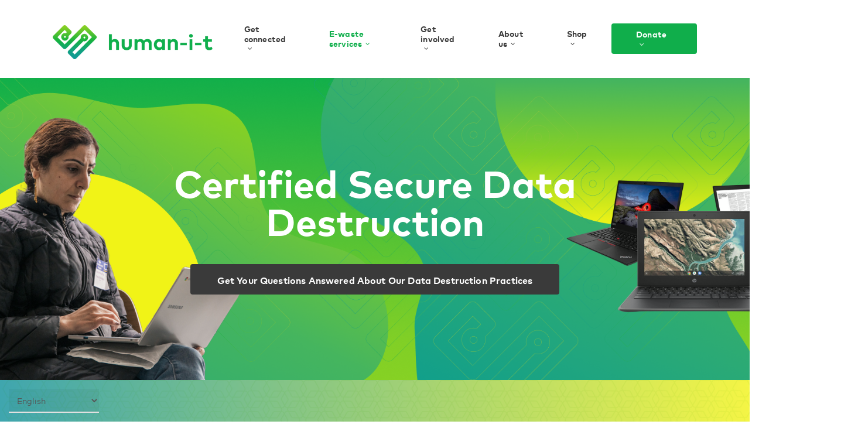

--- FILE ---
content_type: text/html; charset=UTF-8
request_url: https://www.human-i-t.org/data-destruction/
body_size: 58338
content:
<!doctype html>
<html lang="en-US" class="no-js">
<head>
	

	
	<meta charset="UTF-8">
	<meta name="viewport" content="width=device-width, initial-scale=1, maximum-scale=1, user-scalable=0" />			<script type="text/javascript">!function(){var b=function(){window.__AudioEyeInstallSource="wordpress"; window.__AudioEyeSiteHash="e9d5e4843bc8276abb8f7cd7dedb48ce"; var a=document.createElement("script");a.src="https://wsmcdn.audioeye.com/aem.js";a.type="text/javascript";a.setAttribute("async","");document.getElementsByTagName("body")[0].appendChild(a)};"complete"!==document.readyState?window.addEventListener?window.addEventListener("load",b):window.attachEvent&&window.attachEvent("onload",b):b()}();</script>
			<meta name='robots' content='follow, max-image-preview:large, User-agent: *
Allow: /wp-content/uploads/2025/11/human-it-favicon-96x96-1.png
Allow: /wp-content/uploads/2025/11/human-it-favicon-192x192-1.png
Allow: /wp-content/uploads/2025/11/human-it-favicon-32x32-1.png
Allow: /wp-content/uploads/2025/11/human-it-favicon-180x180-1.png
Allow: /wp-content/uploads/2025/11/human-it-logo-512x512-1.png

index, max-snippet:-1, max-video-preview:-1' />
	<style>img:is([sizes="auto" i], [sizes^="auto," i]) { contain-intrinsic-size: 3000px 1500px }</style>
	
	<!-- This site is optimized with the Yoast SEO plugin v26.3 - https://yoast.com/wordpress/plugins/seo/ -->
	<title>Data Destruction - Human-I-T</title>
	<meta name="description" content="Data Security has become more important than ever. With Human-I-T, we use industry standard software to completely wipe your data and issue you a Certificate of Data Destruction for your records with every technology donation." />
	<link rel="canonical" href="https://www.human-i-t.org/data-destruction/" />
	<meta property="og:locale" content="en_US" />
	<meta property="og:type" content="article" />
	<meta property="og:title" content="Data Destruction - Human-I-T" />
	<meta property="og:description" content="Data Security has become more important than ever. With Human-I-T, we use industry standard software to completely wipe your data and issue you a Certificate of Data Destruction for your records with every technology donation." />
	<meta property="og:url" content="https://www.human-i-t.org/data-destruction/" />
	<meta property="og:site_name" content="Human-I-T" />
	<meta property="article:publisher" content="https://www.facebook.com/humanitofficial/" />
	<meta property="article:modified_time" content="2025-11-13T18:39:42+00:00" />
	<meta name="twitter:card" content="summary_large_image" />
	<meta name="twitter:site" content="@human_i_t" />
	<meta name="twitter:label1" content="Est. reading time" />
	<meta name="twitter:data1" content="10 minutes" />
	<!-- / Yoast SEO plugin. -->


<link rel='dns-prefetch' href='//js.hs-scripts.com' />
<link rel='dns-prefetch' href='//cdnjs.cloudflare.com' />
<link rel='dns-prefetch' href='//fonts.googleapis.com' />
<link rel='dns-prefetch' href='//www.googletagmanager.com' />
<link rel="alternate" type="application/rss+xml" title="Human-I-T &raquo; Feed" href="https://www.human-i-t.org/feed/" />
<link rel="alternate" type="application/rss+xml" title="Human-I-T &raquo; Comments Feed" href="https://www.human-i-t.org/comments/feed/" />
<script type="text/javascript">
/* <![CDATA[ */
window._wpemojiSettings = {"baseUrl":"https:\/\/s.w.org\/images\/core\/emoji\/16.0.1\/72x72\/","ext":".png","svgUrl":"https:\/\/s.w.org\/images\/core\/emoji\/16.0.1\/svg\/","svgExt":".svg","source":{"concatemoji":"https:\/\/www.human-i-t.org\/wp-includes\/js\/wp-emoji-release.min.js?ver=6.8.3"}};
/*! This file is auto-generated */
!function(s,n){var o,i,e;function c(e){try{var t={supportTests:e,timestamp:(new Date).valueOf()};sessionStorage.setItem(o,JSON.stringify(t))}catch(e){}}function p(e,t,n){e.clearRect(0,0,e.canvas.width,e.canvas.height),e.fillText(t,0,0);var t=new Uint32Array(e.getImageData(0,0,e.canvas.width,e.canvas.height).data),a=(e.clearRect(0,0,e.canvas.width,e.canvas.height),e.fillText(n,0,0),new Uint32Array(e.getImageData(0,0,e.canvas.width,e.canvas.height).data));return t.every(function(e,t){return e===a[t]})}function u(e,t){e.clearRect(0,0,e.canvas.width,e.canvas.height),e.fillText(t,0,0);for(var n=e.getImageData(16,16,1,1),a=0;a<n.data.length;a++)if(0!==n.data[a])return!1;return!0}function f(e,t,n,a){switch(t){case"flag":return n(e,"\ud83c\udff3\ufe0f\u200d\u26a7\ufe0f","\ud83c\udff3\ufe0f\u200b\u26a7\ufe0f")?!1:!n(e,"\ud83c\udde8\ud83c\uddf6","\ud83c\udde8\u200b\ud83c\uddf6")&&!n(e,"\ud83c\udff4\udb40\udc67\udb40\udc62\udb40\udc65\udb40\udc6e\udb40\udc67\udb40\udc7f","\ud83c\udff4\u200b\udb40\udc67\u200b\udb40\udc62\u200b\udb40\udc65\u200b\udb40\udc6e\u200b\udb40\udc67\u200b\udb40\udc7f");case"emoji":return!a(e,"\ud83e\udedf")}return!1}function g(e,t,n,a){var r="undefined"!=typeof WorkerGlobalScope&&self instanceof WorkerGlobalScope?new OffscreenCanvas(300,150):s.createElement("canvas"),o=r.getContext("2d",{willReadFrequently:!0}),i=(o.textBaseline="top",o.font="600 32px Arial",{});return e.forEach(function(e){i[e]=t(o,e,n,a)}),i}function t(e){var t=s.createElement("script");t.src=e,t.defer=!0,s.head.appendChild(t)}"undefined"!=typeof Promise&&(o="wpEmojiSettingsSupports",i=["flag","emoji"],n.supports={everything:!0,everythingExceptFlag:!0},e=new Promise(function(e){s.addEventListener("DOMContentLoaded",e,{once:!0})}),new Promise(function(t){var n=function(){try{var e=JSON.parse(sessionStorage.getItem(o));if("object"==typeof e&&"number"==typeof e.timestamp&&(new Date).valueOf()<e.timestamp+604800&&"object"==typeof e.supportTests)return e.supportTests}catch(e){}return null}();if(!n){if("undefined"!=typeof Worker&&"undefined"!=typeof OffscreenCanvas&&"undefined"!=typeof URL&&URL.createObjectURL&&"undefined"!=typeof Blob)try{var e="postMessage("+g.toString()+"("+[JSON.stringify(i),f.toString(),p.toString(),u.toString()].join(",")+"));",a=new Blob([e],{type:"text/javascript"}),r=new Worker(URL.createObjectURL(a),{name:"wpTestEmojiSupports"});return void(r.onmessage=function(e){c(n=e.data),r.terminate(),t(n)})}catch(e){}c(n=g(i,f,p,u))}t(n)}).then(function(e){for(var t in e)n.supports[t]=e[t],n.supports.everything=n.supports.everything&&n.supports[t],"flag"!==t&&(n.supports.everythingExceptFlag=n.supports.everythingExceptFlag&&n.supports[t]);n.supports.everythingExceptFlag=n.supports.everythingExceptFlag&&!n.supports.flag,n.DOMReady=!1,n.readyCallback=function(){n.DOMReady=!0}}).then(function(){return e}).then(function(){var e;n.supports.everything||(n.readyCallback(),(e=n.source||{}).concatemoji?t(e.concatemoji):e.wpemoji&&e.twemoji&&(t(e.twemoji),t(e.wpemoji)))}))}((window,document),window._wpemojiSettings);
/* ]]> */
</script>
<style id='wp-emoji-styles-inline-css' type='text/css'>

	img.wp-smiley, img.emoji {
		display: inline !important;
		border: none !important;
		box-shadow: none !important;
		height: 1em !important;
		width: 1em !important;
		margin: 0 0.07em !important;
		vertical-align: -0.1em !important;
		background: none !important;
		padding: 0 !important;
	}
</style>
<link rel='stylesheet' id='wp-block-library-css' href='https://www.human-i-t.org/wp-includes/css/dist/block-library/style.min.css?ver=6.8.3' type='text/css' media='all' />
<style id='classic-theme-styles-inline-css' type='text/css'>
/*! This file is auto-generated */
.wp-block-button__link{color:#fff;background-color:#32373c;border-radius:9999px;box-shadow:none;text-decoration:none;padding:calc(.667em + 2px) calc(1.333em + 2px);font-size:1.125em}.wp-block-file__button{background:#32373c;color:#fff;text-decoration:none}
</style>
<style id='pdfemb-pdf-embedder-viewer-style-inline-css' type='text/css'>
.wp-block-pdfemb-pdf-embedder-viewer{max-width:none}

</style>
<style id='global-styles-inline-css' type='text/css'>
:root{--wp--preset--aspect-ratio--square: 1;--wp--preset--aspect-ratio--4-3: 4/3;--wp--preset--aspect-ratio--3-4: 3/4;--wp--preset--aspect-ratio--3-2: 3/2;--wp--preset--aspect-ratio--2-3: 2/3;--wp--preset--aspect-ratio--16-9: 16/9;--wp--preset--aspect-ratio--9-16: 9/16;--wp--preset--color--black: #000000;--wp--preset--color--cyan-bluish-gray: #abb8c3;--wp--preset--color--white: #ffffff;--wp--preset--color--pale-pink: #f78da7;--wp--preset--color--vivid-red: #cf2e2e;--wp--preset--color--luminous-vivid-orange: #ff6900;--wp--preset--color--luminous-vivid-amber: #fcb900;--wp--preset--color--light-green-cyan: #7bdcb5;--wp--preset--color--vivid-green-cyan: #00d084;--wp--preset--color--pale-cyan-blue: #8ed1fc;--wp--preset--color--vivid-cyan-blue: #0693e3;--wp--preset--color--vivid-purple: #9b51e0;--wp--preset--gradient--vivid-cyan-blue-to-vivid-purple: linear-gradient(135deg,rgba(6,147,227,1) 0%,rgb(155,81,224) 100%);--wp--preset--gradient--light-green-cyan-to-vivid-green-cyan: linear-gradient(135deg,rgb(122,220,180) 0%,rgb(0,208,130) 100%);--wp--preset--gradient--luminous-vivid-amber-to-luminous-vivid-orange: linear-gradient(135deg,rgba(252,185,0,1) 0%,rgba(255,105,0,1) 100%);--wp--preset--gradient--luminous-vivid-orange-to-vivid-red: linear-gradient(135deg,rgba(255,105,0,1) 0%,rgb(207,46,46) 100%);--wp--preset--gradient--very-light-gray-to-cyan-bluish-gray: linear-gradient(135deg,rgb(238,238,238) 0%,rgb(169,184,195) 100%);--wp--preset--gradient--cool-to-warm-spectrum: linear-gradient(135deg,rgb(74,234,220) 0%,rgb(151,120,209) 20%,rgb(207,42,186) 40%,rgb(238,44,130) 60%,rgb(251,105,98) 80%,rgb(254,248,76) 100%);--wp--preset--gradient--blush-light-purple: linear-gradient(135deg,rgb(255,206,236) 0%,rgb(152,150,240) 100%);--wp--preset--gradient--blush-bordeaux: linear-gradient(135deg,rgb(254,205,165) 0%,rgb(254,45,45) 50%,rgb(107,0,62) 100%);--wp--preset--gradient--luminous-dusk: linear-gradient(135deg,rgb(255,203,112) 0%,rgb(199,81,192) 50%,rgb(65,88,208) 100%);--wp--preset--gradient--pale-ocean: linear-gradient(135deg,rgb(255,245,203) 0%,rgb(182,227,212) 50%,rgb(51,167,181) 100%);--wp--preset--gradient--electric-grass: linear-gradient(135deg,rgb(202,248,128) 0%,rgb(113,206,126) 100%);--wp--preset--gradient--midnight: linear-gradient(135deg,rgb(2,3,129) 0%,rgb(40,116,252) 100%);--wp--preset--font-size--small: 13px;--wp--preset--font-size--medium: 20px;--wp--preset--font-size--large: 36px;--wp--preset--font-size--x-large: 42px;--wp--preset--spacing--20: 0.44rem;--wp--preset--spacing--30: 0.67rem;--wp--preset--spacing--40: 1rem;--wp--preset--spacing--50: 1.5rem;--wp--preset--spacing--60: 2.25rem;--wp--preset--spacing--70: 3.38rem;--wp--preset--spacing--80: 5.06rem;--wp--preset--shadow--natural: 6px 6px 9px rgba(0, 0, 0, 0.2);--wp--preset--shadow--deep: 12px 12px 50px rgba(0, 0, 0, 0.4);--wp--preset--shadow--sharp: 6px 6px 0px rgba(0, 0, 0, 0.2);--wp--preset--shadow--outlined: 6px 6px 0px -3px rgba(255, 255, 255, 1), 6px 6px rgba(0, 0, 0, 1);--wp--preset--shadow--crisp: 6px 6px 0px rgba(0, 0, 0, 1);}:where(.is-layout-flex){gap: 0.5em;}:where(.is-layout-grid){gap: 0.5em;}body .is-layout-flex{display: flex;}.is-layout-flex{flex-wrap: wrap;align-items: center;}.is-layout-flex > :is(*, div){margin: 0;}body .is-layout-grid{display: grid;}.is-layout-grid > :is(*, div){margin: 0;}:where(.wp-block-columns.is-layout-flex){gap: 2em;}:where(.wp-block-columns.is-layout-grid){gap: 2em;}:where(.wp-block-post-template.is-layout-flex){gap: 1.25em;}:where(.wp-block-post-template.is-layout-grid){gap: 1.25em;}.has-black-color{color: var(--wp--preset--color--black) !important;}.has-cyan-bluish-gray-color{color: var(--wp--preset--color--cyan-bluish-gray) !important;}.has-white-color{color: var(--wp--preset--color--white) !important;}.has-pale-pink-color{color: var(--wp--preset--color--pale-pink) !important;}.has-vivid-red-color{color: var(--wp--preset--color--vivid-red) !important;}.has-luminous-vivid-orange-color{color: var(--wp--preset--color--luminous-vivid-orange) !important;}.has-luminous-vivid-amber-color{color: var(--wp--preset--color--luminous-vivid-amber) !important;}.has-light-green-cyan-color{color: var(--wp--preset--color--light-green-cyan) !important;}.has-vivid-green-cyan-color{color: var(--wp--preset--color--vivid-green-cyan) !important;}.has-pale-cyan-blue-color{color: var(--wp--preset--color--pale-cyan-blue) !important;}.has-vivid-cyan-blue-color{color: var(--wp--preset--color--vivid-cyan-blue) !important;}.has-vivid-purple-color{color: var(--wp--preset--color--vivid-purple) !important;}.has-black-background-color{background-color: var(--wp--preset--color--black) !important;}.has-cyan-bluish-gray-background-color{background-color: var(--wp--preset--color--cyan-bluish-gray) !important;}.has-white-background-color{background-color: var(--wp--preset--color--white) !important;}.has-pale-pink-background-color{background-color: var(--wp--preset--color--pale-pink) !important;}.has-vivid-red-background-color{background-color: var(--wp--preset--color--vivid-red) !important;}.has-luminous-vivid-orange-background-color{background-color: var(--wp--preset--color--luminous-vivid-orange) !important;}.has-luminous-vivid-amber-background-color{background-color: var(--wp--preset--color--luminous-vivid-amber) !important;}.has-light-green-cyan-background-color{background-color: var(--wp--preset--color--light-green-cyan) !important;}.has-vivid-green-cyan-background-color{background-color: var(--wp--preset--color--vivid-green-cyan) !important;}.has-pale-cyan-blue-background-color{background-color: var(--wp--preset--color--pale-cyan-blue) !important;}.has-vivid-cyan-blue-background-color{background-color: var(--wp--preset--color--vivid-cyan-blue) !important;}.has-vivid-purple-background-color{background-color: var(--wp--preset--color--vivid-purple) !important;}.has-black-border-color{border-color: var(--wp--preset--color--black) !important;}.has-cyan-bluish-gray-border-color{border-color: var(--wp--preset--color--cyan-bluish-gray) !important;}.has-white-border-color{border-color: var(--wp--preset--color--white) !important;}.has-pale-pink-border-color{border-color: var(--wp--preset--color--pale-pink) !important;}.has-vivid-red-border-color{border-color: var(--wp--preset--color--vivid-red) !important;}.has-luminous-vivid-orange-border-color{border-color: var(--wp--preset--color--luminous-vivid-orange) !important;}.has-luminous-vivid-amber-border-color{border-color: var(--wp--preset--color--luminous-vivid-amber) !important;}.has-light-green-cyan-border-color{border-color: var(--wp--preset--color--light-green-cyan) !important;}.has-vivid-green-cyan-border-color{border-color: var(--wp--preset--color--vivid-green-cyan) !important;}.has-pale-cyan-blue-border-color{border-color: var(--wp--preset--color--pale-cyan-blue) !important;}.has-vivid-cyan-blue-border-color{border-color: var(--wp--preset--color--vivid-cyan-blue) !important;}.has-vivid-purple-border-color{border-color: var(--wp--preset--color--vivid-purple) !important;}.has-vivid-cyan-blue-to-vivid-purple-gradient-background{background: var(--wp--preset--gradient--vivid-cyan-blue-to-vivid-purple) !important;}.has-light-green-cyan-to-vivid-green-cyan-gradient-background{background: var(--wp--preset--gradient--light-green-cyan-to-vivid-green-cyan) !important;}.has-luminous-vivid-amber-to-luminous-vivid-orange-gradient-background{background: var(--wp--preset--gradient--luminous-vivid-amber-to-luminous-vivid-orange) !important;}.has-luminous-vivid-orange-to-vivid-red-gradient-background{background: var(--wp--preset--gradient--luminous-vivid-orange-to-vivid-red) !important;}.has-very-light-gray-to-cyan-bluish-gray-gradient-background{background: var(--wp--preset--gradient--very-light-gray-to-cyan-bluish-gray) !important;}.has-cool-to-warm-spectrum-gradient-background{background: var(--wp--preset--gradient--cool-to-warm-spectrum) !important;}.has-blush-light-purple-gradient-background{background: var(--wp--preset--gradient--blush-light-purple) !important;}.has-blush-bordeaux-gradient-background{background: var(--wp--preset--gradient--blush-bordeaux) !important;}.has-luminous-dusk-gradient-background{background: var(--wp--preset--gradient--luminous-dusk) !important;}.has-pale-ocean-gradient-background{background: var(--wp--preset--gradient--pale-ocean) !important;}.has-electric-grass-gradient-background{background: var(--wp--preset--gradient--electric-grass) !important;}.has-midnight-gradient-background{background: var(--wp--preset--gradient--midnight) !important;}.has-small-font-size{font-size: var(--wp--preset--font-size--small) !important;}.has-medium-font-size{font-size: var(--wp--preset--font-size--medium) !important;}.has-large-font-size{font-size: var(--wp--preset--font-size--large) !important;}.has-x-large-font-size{font-size: var(--wp--preset--font-size--x-large) !important;}
:where(.wp-block-post-template.is-layout-flex){gap: 1.25em;}:where(.wp-block-post-template.is-layout-grid){gap: 1.25em;}
:where(.wp-block-columns.is-layout-flex){gap: 2em;}:where(.wp-block-columns.is-layout-grid){gap: 2em;}
:root :where(.wp-block-pullquote){font-size: 1.5em;line-height: 1.6;}
</style>
<link rel='stylesheet' id='contact-form-7-css' href='https://www.human-i-t.org/wp-content/plugins/contact-form-7/includes/css/styles.css?ver=5.9.8' type='text/css' media='all' />
<link rel='stylesheet' id='wp-job-manager-job-listings-css' href='https://www.human-i-t.org/wp-content/plugins/wp-job-manager/assets/dist/css/job-listings.css?ver=598383a28ac5f9f156e4' type='text/css' media='all' />
<link rel='stylesheet' id='wpcf7-redirect-script-frontend-css' href='https://www.human-i-t.org/wp-content/plugins/wpcf7-redirect/build/assets/frontend-script.css?ver=2c532d7e2be36f6af233' type='text/css' media='all' />
<link rel='stylesheet' id='font-awesome-css' href='https://www.human-i-t.org/wp-content/themes/salient/css/font-awesome-legacy.min.css?ver=4.7.1' type='text/css' media='all' />
<link rel='stylesheet' id='salient-grid-system-css' href='https://www.human-i-t.org/wp-content/themes/salient/css/grid-system.css?ver=13.0.5' type='text/css' media='all' />
<link rel='stylesheet' id='main-styles-css' href='https://www.human-i-t.org/wp-content/themes/salient/css/style.css?ver=13.0.5' type='text/css' media='all' />
<style id='main-styles-inline-css' type='text/css'>
html body[data-header-resize="1"] .container-wrap, html body[data-header-format="left-header"][data-header-resize="0"] .container-wrap, html body[data-header-resize="0"] .container-wrap, body[data-header-format="left-header"][data-header-resize="0"] .container-wrap { padding-top: 0; } .main-content > .row > #breadcrumbs.yoast { padding: 20px 0; }
html:not(.page-trans-loaded) { background-color: #ffffff; }
</style>
<link rel='stylesheet' id='nectar-element-toggle-panels-css' href='https://www.human-i-t.org/wp-content/themes/salient/css/elements/element-toggles.css?ver=13.0.5' type='text/css' media='all' />
<link rel='stylesheet' id='nectar-element-milestone-css' href='https://www.human-i-t.org/wp-content/themes/salient/css/elements/element-milestone.css?ver=13.0.5' type='text/css' media='all' />
<link rel='stylesheet' id='nectar_default_font_open_sans-css' href='https://fonts.googleapis.com/css?family=Open+Sans%3A300%2C400%2C600%2C700&#038;subset=latin%2Clatin-ext' type='text/css' media='all' />
<link rel='stylesheet' id='responsive-css' href='https://www.human-i-t.org/wp-content/themes/salient/css/responsive.css?ver=13.0.5' type='text/css' media='all' />
<link rel='stylesheet' id='skin-original-css' href='https://www.human-i-t.org/wp-content/themes/salient/css/skin-original.css?ver=13.0.5' type='text/css' media='all' />
<style id='skin-original-inline-css' type='text/css'>
body a,label span,body [class^="icon-"].icon-default-style,.blog-recent[data-style*="classic_enhanced"] .post-meta a:hover i,.masonry.classic_enhanced .post .post-meta a:hover i,.post .post-header h2 a,.post .post-header a:hover,.post .post-header a:focus,#single-below-header a:hover,#single-below-header a:focus,.comment-list .pingback .comment-body > a:hover,[data-style="list_featured_first_row"] .meta-category a,[data-style="list_featured_first_row"] .meta-category a,.nectar-fancy-box[data-style="color_box_hover"][data-color="accent-color"] .icon-default-style,div[data-style="minimal"] .toggle:hover h3 a,div[data-style="minimal"] .toggle.open h3 a,#footer-outer #copyright li a i:hover,.ascend .comment-list .reply a,body.material .widget:not(.nectar_popular_posts_widget):not(.recent_posts_extra_widget) li a:hover,body.material #sidebar .widget:not(.nectar_popular_posts_widget):not(.recent_posts_extra_widget) li a:hover,body.material #footer-outer .widget:not(.nectar_popular_posts_widget):not(.recent_posts_extra_widget) li a:hover,#top nav .sf-menu .current_page_item > a .sf-sub-indicator i,#top nav .sf-menu .current_page_ancestor > a .sf-sub-indicator i,.sf-menu > .current_page_ancestor > a > .sf-sub-indicator i,.material .widget .tagcloud a,#single-below-header a:hover [class^="icon-"],.wpcf7-form .wpcf7-not-valid-tip,#header-outer .nectar-menu-label{color:#10af4c;}#header-outer[data-lhe="default"] #top nav > ul > li > a:hover,#header-outer[data-lhe="default"] #top nav .sf-menu > .sfHover:not(#social-in-menu) > a,#header-outer[data-lhe="default"] #top nav .sf-menu > .current-menu-item > a,#header-outer[data-lhe="default"] #top nav .sf-menu > .current_page_ancestor > a,#header-outer[data-lhe="default"] #top nav .sf-menu > .current-menu-ancestor > a,#header-outer[data-lhe="default"] #top nav .sf-menu > .current_page_item > a,#header-outer[data-lhe="default"] #top nav > ul > .button_bordered > a:hover,#header-outer[data-lhe="default"] #top nav > .sf-menu > .button_bordered.sfHover > a{color:#10af4c!important;}#header-outer #top nav > ul > .button_bordered > a:hover,#header-outer:not(.transparent) #social-in-menu a i:after,.sf-menu > li > a:hover > .sf-sub-indicator i,.sf-menu > li > a:active > .sf-sub-indicator i,.sf-menu > .sfHover > a > .sf-sub-indicator i,.sf-menu .megamenu > ul > li:hover > a,#header-outer nav > ul > .megamenu > ul > li > a:hover,#header-outer nav > ul > .megamenu > ul > .sfHover > a,#header-outer nav > ul > .megamenu > ul > li > a:focus,#top nav ul #nectar-user-account a:hover span,#top nav ul #search-btn a:hover span,#top nav ul .slide-out-widget-area-toggle a:hover span,body.material:not([data-header-color="custom"]) #header-outer:not([data-format="left-header"]) #top ul.cart_list a:hover,body.material #header-outer:not(.transparent) .cart-outer:hover .cart-menu-wrap .icon-salient-cart,#header-outer:not([data-format="left-header"]) nav > ul > .megamenu ul ul .current-menu-item.has-ul > a,#header-outer:not([data-format="left-header"]) nav > ul > .megamenu ul ul .current-menu-ancestor.has-ul > a,body #header-secondary-outer #social a:hover i,body #header-secondary-outer #social a:focus i,#footer-outer a:focus,#footer-outer a:hover,.recent-posts .post-header a:hover,.result a:hover,.post-area.standard-minimal .post .post-meta .date a,.post-area.standard-minimal .post .post-header h2 a:hover,.post-area.standard-minimal .post .more-link:hover span,.post-area.standard-minimal .post .more-link span:after,.post-area.standard-minimal .post .minimal-post-meta a:hover,.single .post .post-meta a:hover,.single .post .post-meta a:focus,.single #single-meta div a:hover i,.single #single-meta div:hover > a,.single #single-meta div:focus > a,.comment-list .comment-meta a:hover,.comment-list .comment-meta a:focus,.result .title a,.circle-border,.home .blog-recent:not([data-style="list_featured_first_row"]) .col .post-header a:hover,.home .blog-recent .col .post-header h3 a,.comment-author a:hover,.comment-author a:focus,.project-attrs li i,.nectar-milestone .number.accent-color,body #portfolio-nav a:hover i,span.accent-color,.portfolio-items .nectar-love:hover i,.portfolio-items .nectar-love.loved i,body .hovered .nectar-love i,body:not(.material) #search-outer #search #close a span:hover,.carousel-wrap[data-full-width="true"] .carousel-heading a:hover i,#search-outer .ui-widget-content li:hover *,#search-outer .ui-widget-content .ui-state-focus *,.portfolio-filters-inline .container ul li .active,.svg-icon-holder[data-color="accent-color"],.team-member .accent-color:hover,.blog-recent[data-style="minimal"] .col > span,.blog-recent[data-style="title_only"] .col:hover .post-header .title,body #pagination .page-numbers.prev:hover,body #pagination .page-numbers.next:hover,body #pagination a.page-numbers:hover,body #pagination a.page-numbers:focus,body[data-form-submit="see-through"] input[type=submit],body[data-form-submit="see-through"] button[type=submit],.nectar_icon_wrap[data-color="accent-color"] i,.nectar_team_member_close .inner:before,body:not([data-header-format="left-header"]) nav > ul > .megamenu > ul > li > ul > .has-ul > a:hover,body:not([data-header-format="left-header"]) nav > ul > .megamenu > ul > li > ul > .has-ul > a:focus,.masonry.material .masonry-blog-item .meta-category a,body .wpb_row .span_12 .portfolio-filters-inline[data-color-scheme="accent-color-underline"].full-width-section .active,body .wpb_row .span_12 .portfolio-filters-inline[data-color-scheme="accent-color-underline"].full-width-section a:hover,.material .comment-list .reply a:hover,.material .comment-list .reply a:focus,.related-posts[data-style="material"] .meta-category a,.material .widget li:not(.has-img) a:hover .post-title,.material #sidebar .widget li:not(.has-img) a:hover .post-title,.material .container-wrap #author-bio #author-info a:hover,.material #sidebar .widget ul[data-style="featured-image-left"] li a:hover .post-title,.material #sidebar .widget .tagcloud a,.single.material .post-area .content-inner > .post-tags a,.post-area.featured_img_left .meta-category a,.post-meta .icon-salient-heart-2.loved,body.material .nectar-button.see-through.accent-color[data-color-override="false"],div[data-style="minimal_small"] .toggle.accent-color > h3 a:hover,div[data-style="minimal_small"] .toggle.accent-color.open > h3 a,.testimonial_slider[data-rating-color="accent-color"] .star-rating .filled:before,.nectar_single_testimonial[data-color="accent-color"] p .open-quote,.nectar-quick-view-box .star-rating,.widget_search .search-form button[type=submit] .icon-salient-search,body.search-no-results .search-form button[type=submit] .icon-salient-search{color:#10af4c!important;}[data-style="list_featured_first_row"] .meta-category a:before,.tabbed > ul li .active-tab,.tabbed > ul li .active-tab:hover,.wpb_row .nectar-post-grid-filters[data-active-color="accent-color"] a:after,.testimonial_slider[data-style="multiple_visible"][data-color*="accent-color"] .flickity-page-dots .dot.is-selected:before,.testimonial_slider[data-style="multiple_visible"][data-color*="accent-color"] blockquote.is-selected p,.nectar_video_lightbox.nectar-button[data-color="default-accent-color"],.nectar_video_lightbox.nectar-button[data-color="transparent-accent-color"]:hover,.nectar-cta[data-color="accent-color"]:not([data-style="material"]) .link_wrap,.flex-direction-nav a,.carousel-prev:hover,.carousel-next:hover,.nectar-flickity[data-controls*="arrows_overlaid"][data-control-color="accent-color"] .flickity-prev-next-button:hover:before,.nectar-flickity[data-controls="default"][data-control-color="accent-color"] .flickity-page-dots .dot:before,.nectar-flickity[data-controls="touch_total"][data-control-color="accent-color"] .visualized-total span,[class*=" icon-"],.toggle.open h3 a,div[data-style="minimal"] .toggle.open h3 i:after,div[data-style="minimal"] .toggle:hover h3 i:after,div[data-style="minimal"] .toggle.open h3 i:before,div[data-style="minimal"] .toggle:hover h3 i:before,div[data-style="minimal_small"] .toggle.accent-color > h3:after,.main-content .widget_calendar caption,#footer-outer .widget_calendar caption,.post .more-link span:hover,.post.format-quote .post-content .quote-inner,.post.format-link .post-content .link-inner,.nectar-post-grid-wrap[data-load-more-color="accent-color"] .load-more:hover,.format-status .post-content .status-inner,.nectar-post-grid-item.nectar-new-item .inner:before,input[type=submit]:hover,input[type="button"]:hover,body[data-form-submit="regular"] input[type=submit],body[data-form-submit="regular"] button[type=submit],body[data-form-submit="regular"] .container-wrap .span_12.light input[type=submit]:hover,body[data-form-submit="regular"] .container-wrap .span_12.light button[type=submit]:hover,#slide-out-widget-area,#slide-out-widget-area-bg.fullscreen,#slide-out-widget-area-bg.fullscreen-split,#slide-out-widget-area-bg.fullscreen-alt .bg-inner,body.material #slide-out-widget-area-bg.slide-out-from-right,.widget .material .widget .tagcloud a:before,.nectar-hor-list-item[data-hover-effect="full_border"][data-color="accent-color"] .nectar-list-item-btn:hover,#header-outer[data-lhe="animated_underline"] .nectar-header-text-content a:after,.nectar-slide-in-cart.style_slide_in_click .widget_shopping_cart .nectar-notice,.woocommerce #review_form #respond .form-submit #submit,#header-outer .nectar-menu-label:before{background-color:#10af4c;}.orbit-wrapper .slider-nav .right,.orbit-wrapper .slider-nav .left,.progress li span,.nectar-progress-bar span,#footer-outer #footer-widgets .col .tagcloud a:hover,#sidebar .widget .tagcloud a:hover,#fp-nav.tooltip ul li .fp-tooltip .tooltip-inner,#pagination .next a:hover,#pagination .prev a:hover,.comment-list .reply a:hover,.comment-list .reply a:focus,.icon-normal,.bar_graph li span,.nectar-button[data-color-override="false"].regular-button,.nectar-button.tilt.accent-color,body .swiper-slide .button.transparent_2 .primary-color:hover,#footer-outer #footer-widgets .col input[type="submit"],.blog-recent .more-link span:hover,.post-tags a:hover,#to-top:hover,#to-top.dark:hover,body[data-button-style*="rounded"] #to-top:after,#pagination a.page-numbers:hover,#pagination span.page-numbers.current,.portfolio-items .col[data-default-color="true"] .work-item:not(.style-3) .work-info-bg,.portfolio-items .col[data-default-color="true"] .bottom-meta,.portfolio-items .col.nectar-new-item .inner-wrap:before,.portfolio-filters-inline[data-color-scheme="accent-color-underline"] a:after,.portfolio-filters a,.portfolio-filters #sort-portfolio,.project-attrs li span,.portfolio-filters,.portfolio-filters-inline[data-color-scheme="accent-color"],.bottom_controls #portfolio-nav .controls li a i:after,.bottom_controls #portfolio-nav ul:first-child li#all-items a:hover i,.single-portfolio .facebook-share a:hover,.single-portfolio .twitter-share a:hover,.single-portfolio .pinterest-share a:hover,.single-post .facebook-share a:hover,.single-post .twitter-share a:hover,.single-post .pinterest-share a:hover,.mejs-controls .mejs-time-rail .mejs-time-current,.mejs-controls .mejs-volume-button .mejs-volume-slider .mejs-volume-current,.mejs-controls .mejs-horizontal-volume-slider .mejs-horizontal-volume-current,.post.quote .content-inner .quote-inner .whole-link,.masonry.classic_enhanced .post.quote.wide_tall .post-content a:hover .quote-inner,.masonry.classic_enhanced .post.link.wide_tall .post-content a:hover .link-inner,.iosSlider .prev_slide:hover,.iosSlider .next_slide:hover,#header-outer .widget_shopping_cart a.button,#header-outer a.cart-contents .cart-wrap span,#header-outer #mobile-cart-link .cart-wrap span,#top nav ul .slide-out-widget-area-toggle a:hover .lines,#top nav ul .slide-out-widget-area-toggle a:hover .lines:after,#top nav ul .slide-out-widget-area-toggle a:hover .lines:before,#top nav ul .slide-out-widget-area-toggle a:hover .lines-button:after,#header-outer .widget_shopping_cart a.button,body[data-header-format="left-header"] #header-outer[data-lhe="animated_underline"] #top nav ul li:not([class*="button_"]) > a span:after,#buddypress a.button:focus,.swiper-slide .button.solid_color a,.swiper-slide .button.solid_color_2 a,.select2-container .select2-choice:hover,.select2-dropdown-open .select2-choice,#top nav > ul > .button_solid_color > a:before,#header-outer.transparent #top nav > ul > .button_solid_color > a:before,.twentytwenty-handle,.twentytwenty-horizontal .twentytwenty-handle:before,.twentytwenty-horizontal .twentytwenty-handle:after,.twentytwenty-vertical .twentytwenty-handle:before,.twentytwenty-vertical .twentytwenty-handle:after,.masonry.classic_enhanced .posts-container article .meta-category a:hover,.blog-recent[data-style*="classic_enhanced"] .meta-category a:hover,.masonry.classic_enhanced .posts-container article .video-play-button,.masonry.material .masonry-blog-item .meta-category a:before,.material.masonry .masonry-blog-item .video-play-button,.masonry.material .quote-inner:before,.masonry.material .link-inner:before,.nectar-recent-posts-slider .container .strong span:before,#page-header-bg[data-post-hs="default_minimal"] .inner-wrap > a:hover,#page-header-bg[data-post-hs="default_minimal"] .inner-wrap > a:focus,.single .heading-title[data-header-style="default_minimal"] .meta-category a:hover,.single .heading-title[data-header-style="default_minimal"] .meta-category a:focus,.nectar-fancy-box:after,.divider-small-border[data-color="accent-color"],.divider-border[data-color="accent-color"],.nectar-animated-title[data-color="accent-color"] .nectar-animated-title-inner:after,#fp-nav:not(.light-controls).tooltip_alt ul li a span:after,#fp-nav.tooltip_alt ul li a span:after,.nectar-video-box[data-color="default-accent-color"] .nectar_video_lightbox,body .nectar-video-box[data-color="default-accent-color"][data-hover="zoom_button"] .nectar_video_lightbox:after,.nectar_video_lightbox.play_button_with_text[data-color="default-accent-color"]:not([data-style="small"]) .play > .inner-wrap:before,.span_12.dark .owl-theme .owl-dots .owl-dot.active span,.span_12.dark .owl-theme .owl-dots .owl-dot:hover span,.nectar-recent-posts-single_featured .strong a,.post-area.standard-minimal .post .more-link span:before,.nectar-slide-in-cart .widget_shopping_cart a.button,.related-posts[data-style="material"] .meta-category a:before,.post-area.featured_img_left .meta-category a:before,body.material #page-header-bg.fullscreen-header .inner-wrap >a,.nectar-hor-list-item[data-color="accent-color"]:before,.material #sidebar .widget .tagcloud a:before,.single .post-area .content-inner > .post-tags a:before,.auto_meta_overlaid_spaced .post.quote .n-post-bg:after,.auto_meta_overlaid_spaced .post.link .n-post-bg:after,.post-area.featured_img_left .posts-container .article-content-wrap .video-play-button,.post-area.featured_img_left .post .quote-inner:before,.post-area.featured_img_left .link-inner:before,.nectar-recent-posts-single_featured.multiple_featured .controls li:after,.nectar-recent-posts-single_featured.multiple_featured .controls .active:before,.nectar-fancy-box[data-color="accent-color"]:not([data-style="default"]) .box-bg:after,body.material[data-button-style^="rounded"] .nectar-button.see-through.accent-color[data-color-override="false"] i,body.material .nectar-video-box[data-color="default-accent-color"] .nectar_video_lightbox:before,.nectar_team_member_overlay .team_member_details .bio-inner .mobile-close:before,.nectar_team_member_overlay .team_member_details .bio-inner .mobile-close:after,.fancybox-navigation button:hover:before,button[type=submit]:hover,button[type=submit]:focus,body[data-form-submit="see-through"] input[type=submit]:hover,body[data-form-submit="see-through"] button[type=submit]:hover,body[data-form-submit="see-through"] .container-wrap .span_12.light input[type=submit]:hover,body[data-form-submit="see-through"] .container-wrap .span_12.light button[type=submit]:hover,body.original .bypostauthor .comment-body:before,.widget_layered_nav ul.yith-wcan-label li a:hover,.widget_layered_nav ul.yith-wcan-label .chosen a,.nectar-next-section-wrap.bounce a:before,body .nectar-button.see-through-2[data-hover-color-override="false"]:hover{background-color:#10af4c!important;}#header-outer #top nav > ul > li:not(.megamenu) ul a:hover,#header-outer:not([data-format="left-header"]) #top nav > ul > li:not(.megamenu) .sfHover > a,#header-outer #top nav > ul > li:not(.megamenu) .sfHover > a,#header-outer:not([data-format="left-header"]) #top nav > ul > li:not(.megamenu) ul a:hover,#header-outer:not([data-format="left-header"]) #top nav > ul > li:not(.megamenu) ul .current-menu-item > a,#header-outer:not([data-format="left-header"]) #top nav > ul > li:not(.megamenu) ul .current-menu-ancestor > a,#header-outer nav > ul > .megamenu > ul ul li a:hover,#header-outer nav > ul > .megamenu > ul ul li a:focus,#header-outer nav > ul > .megamenu > ul ul .sfHover > a,#header-secondary-outer ul > li:not(.megamenu) .sfHover > a,#header-secondary-outer ul > li:not(.megamenu) ul a:hover,#header-secondary-outer ul > li:not(.megamenu) ul a:focus,body:not([data-header-format="left-header"]) #header-outer nav > ul > .megamenu > ul ul .current-menu-item > a{background-color:#10af4c!important;}#header-outer[data-format="left-header"] #top nav > ul > li:not(.megamenu) ul a:hover{color:#10af4c;}#header-outer[data-format="left-header"] .sf-menu .sub-menu .current-menu-item > a,.sf-menu ul .open-submenu > a{color:#10af4c!important;}body[data-form-style="minimal"] input[type=text]:focus,body[data-form-style="minimal"].woocommerce-cart table.cart .actions .coupon .input-text:focus,body[data-form-style="minimal"] textarea:focus,body[data-form-style="minimal"] input[type=email]:focus,body[data-form-style="minimal"] input[type=search]:focus,body[data-form-style="minimal"] input[type=password]:focus,body[data-form-style="minimal"] input[type=tel]:focus,body[data-form-style="minimal"] input[type=url]:focus,body[data-form-style="minimal"] input[type=date]:focus,body[data-form-style="minimal"] select:focus{border-color:#10af4c;}.tabbed > ul li .active-tab,body.material input[type=text]:focus,body.material textarea:focus,body.material input[type=email]:focus,body.material input[type=search]:focus,body.material input[type=password]:focus,body.material input[type=tel]:focus,body.material input[type=url]:focus,body.material input[type=date]:focus,body.material select:focus,.row .col .wp-caption .wp-caption-text,.material.woocommerce-page input#coupon_code:focus,.material #search-outer #search input[type="text"],#header-outer[data-lhe="animated_underline"] #top nav > ul > li > a .menu-title-text:after,div[data-style="minimal"] .toggle.default.open i,div[data-style="minimal"] .toggle.default:hover i,div[data-style="minimal"] .toggle.accent-color.open i,div[data-style="minimal"] .toggle.accent-color:hover i,.single #single-meta div a:hover,.single #single-meta div a:focus,.single .fullscreen-blog-header #single-below-header > span a:hover,.blog-title #single-meta .nectar-social.hover > div a:hover,.nectar-hor-list-item[data-hover-effect="full_border"][data-color="accent-color"]:hover,.material.woocommerce-page[data-form-style="default"] div input#coupon_code:focus{border-color:#10af4c;}body[data-form-style="minimal"] label:after,body .recent_projects_widget a:hover img,.recent_projects_widget a:hover img,#sidebar #flickr a:hover img,body .nectar-button.see-through-2[data-hover-color-override="false"]:hover,#footer-outer #flickr a:hover img,#featured article .post-title a:hover,body #featured article .post-title a:hover,div.wpcf7-validation-errors,.select2-container .select2-choice:hover,.select2-dropdown-open .select2-choice,body:not(.original) .bypostauthor img.avatar,.material blockquote::before,blockquote.wp-block-quote:before,#header-outer:not(.transparent) #top nav > ul > .button_bordered > a:hover:before,.single #project-meta ul li:not(.meta-share-count):hover a,body[data-button-style="rounded"] #pagination > a:hover,body[data-form-submit="see-through"] input[type=submit],body[data-form-submit="see-through"] button[type=submit],.span_12.dark .nectar_video_lightbox.play_button_with_text[data-color="default-accent-color"] .play:before,.span_12.dark .nectar_video_lightbox.play_button_with_text[data-color="default-accent-color"] .play:after,#header-secondary-outer[data-lhe="animated_underline"] nav > .sf-menu >li >a .menu-title-text:after,body.material .nectar-button.see-through.accent-color[data-color-override="false"],.woocommerce-page.material .widget_price_filter .ui-slider .ui-slider-handle,body[data-form-submit="see-through"] button[type=submit]:not(.search-widget-btn),.woocommerce-account[data-form-submit="see-through"] .woocommerce-form-login button.button,.woocommerce-account[data-form-submit="see-through"] .woocommerce-form-register button.button,body[data-form-submit="see-through"] .woocommerce #order_review #payment #place_order,body[data-fancy-form-rcs="1"] .select2-container--default .select2-selection--single:hover,body[data-fancy-form-rcs="1"] .select2-container--default.select2-container--open .select2-selection--single,.gallery a:hover img{border-color:#10af4c!important;}.nectar-highlighted-text[data-using-custom-color="false"]:not([data-style="text_outline"]) em{background-image:linear-gradient(to right,rgba(16,175,76,0.3) 0,rgba(16,175,76,0.3) 100%);}.nectar-highlighted-text[data-using-custom-color="false"][data-style="regular_underline"] a em,.nectar-highlighted-text[data-using-custom-color="false"][data-style="regular_underline"] em.has-link{background-image:linear-gradient(to right,rgba(16,175,76,0.3) 0,rgba(16,175,76,0.3) 100%),linear-gradient(to right,#10af4c 0,#10af4c 100%);}.nectar_icon_wrap .svg-icon-holder[data-color="accent-color"] svg path{stroke:#10af4c!important;}body.material[data-button-style^="rounded"] .nectar-button.see-through.accent-color[data-color-override="false"] i:after{box-shadow:#10af4c 0 8px 15px;opacity:0.24;}.nectar-fancy-box[data-style="color_box_hover"][data-color="accent-color"]:before{box-shadow:0 30px 90px #10af4c;}.nectar-fancy-box[data-style="hover_desc"][data-color="accent-color"]:before{background:linear-gradient(to bottom,rgba(0,0,0,0),#10af4c 100%);}#footer-outer[data-link-hover="underline"][data-custom-color="false"] #footer-widgets ul:not([class*="nectar_blog_posts"]):not(.cart_list) a:not(.tag-cloud-link):not(.nectar-button),#footer-outer[data-link-hover="underline"] #footer-widgets .textwidget a:not(.nectar-button){background-image:linear-gradient(to right,#10af4c 0,#10af4c 100%);}#search-results .result .title a{background-image:linear-gradient(to right,#10af4c 0,#10af4c 100%);}.container-wrap .bottom_controls #portfolio-nav ul:first-child li#all-items a:hover i{box-shadow:-.6em 0 #10af4c,-.6em .6em #10af4c,.6em 0 #10af4c,.6em -.6em #10af4c,0 -.6em #10af4c,-.6em -.6em #10af4c,0 .6em #10af4c,.6em .6em #10af4c;}#fp-nav:not(.light-controls).tooltip_alt ul li a.active span,#fp-nav.tooltip_alt ul li a.active span{box-shadow:inset 0 0 0 2px #10af4c;-webkit-box-shadow:inset 0 0 0 2px #10af4c;}.default-loading-icon:before{border-top-color:#10af4c!important;}#header-outer a.cart-contents span:before,#fp-nav.tooltip ul li .fp-tooltip .tooltip-inner:after{border-color:transparent #10af4c!important;}body .testimonial_slider[data-style="multiple_visible"][data-color*="accent-color"] blockquote .bottom-arrow:after,body .dark .testimonial_slider[data-style="multiple_visible"][data-color*="accent-color"] blockquote .bottom-arrow:after,.portfolio-items[data-ps="6"] .bg-overlay,.portfolio-items[data-ps="6"].no-masonry .bg-overlay,.nectar_team_member_close .inner,.nectar_team_member_overlay .team_member_details .bio-inner .mobile-close{border-color:#10af4c;}.widget .nectar_widget[class*="nectar_blog_posts_"] .arrow-circle svg circle,.nectar-woo-flickity[data-controls="arrows-and-text"] .flickity-prev-next-button svg circle.time{stroke:#10af4c;}.im-icon-wrap[data-color="accent-color"] path{fill:#10af4c;}@media only screen and (min-width :1px) and (max-width :1000px){body #featured article .post-title > a{background-color:#10af4c;}body #featured article .post-title > a{border-color:#10af4c;}}#header-outer .widget_shopping_cart .cart_list li a.remove,.original #header-outer .woocommerce.widget_shopping_cart .cart_list li a.remove,.stock.out-of-stock,#header-outer #top nav > ul > .button_bordered_2 > a:hover,#header-outer[data-lhe="default"] #top nav > ul > .button_bordered_2 > a:hover,#header-outer[data-lhe="default"] #top nav .sf-menu .button_bordered_2.current-menu-item > a{color:#3a3a3a!important;}#top nav > ul > .button_solid_color_2 > a:before,#header-outer.transparent #top nav > ul > .button_solid_color_2 > a:before,body[data-slide-out-widget-area-style="slide-out-from-right"]:not([data-header-color="custom"]).material .slide_out_area_close:before,#header-outer .widget_shopping_cart a.button,.woocommerce ul.products li.product .onsale,.woocommerce-page ul.products li.product .onsale,.woocommerce span.onsale,.woocommerce-page span.onsale{background-color:#3a3a3a;}#header-outer .woocommerce.widget_shopping_cart .cart_list li a.remove,#header-outer .woocommerce.widget_shopping_cart .cart_list li a.remove,#header-outer:not(.transparent) #top nav > ul > .button_bordered_2 > a:hover:before{border-color:#3a3a3a;}.testimonial_slider[data-rating-color="extra-color-1"] .star-rating .filled:before,div[data-style="minimal"] .toggle.extra-color-1:hover h3 a,div[data-style="minimal"] .toggle.extra-color-1.open h3 a,div[data-style="minimal_small"] .toggle.extra-color-1 > h3 a:hover,div[data-style="minimal_small"] .toggle.extra-color-1.open > h3 a{color:#3a3a3a;}.nectar-milestone .number.extra-color-1,span.extra-color-1,.team-member .social.extra-color-1 li a,body [class^="icon-"].icon-default-style.extra-color-1,body [class^="icon-"].icon-default-style[data-color="extra-color-1"],.team-member .extra-color-1:hover,.svg-icon-holder[data-color="extra-color-1"],.nectar_icon_wrap[data-color="extra-color-1"] i,body .wpb_row .span_12 .portfolio-filters-inline[data-color-scheme="extra-color-1-underline"].full-width-section .active,body .wpb_row .span_12 .portfolio-filters-inline[data-color-scheme="extra-color-1-underline"].full-width-section a:hover,body.material .nectar-button.see-through.extra-color-1[data-color-override="false"],.nectar_single_testimonial[data-color="extra-color-1"] p .open-quote,.no-highlight.extra-color-1 h3{color:#3a3a3a!important;}.wpb_row .nectar-post-grid-filters[data-active-color="extra-color-1"] a:after,.testimonial_slider[data-style="multiple_visible"][data-color*="extra-color-1"] .flickity-page-dots .dot.is-selected:before,.testimonial_slider[data-style="multiple_visible"][data-color*="extra-color-1"] blockquote.is-selected p,.nectar-button.nectar_video_lightbox[data-color="default-extra-color-1"],.nectar_video_lightbox.nectar-button[data-color="transparent-extra-color-1"]:hover,.nectar-cta[data-color="extra-color-1"]:not([data-style="material"]) .link_wrap,.nectar-flickity[data-controls*="arrows_overlaid"][data-control-color="extra-color-1"] .flickity-prev-next-button:hover:before,.nectar-flickity[data-controls="default"][data-control-color="extra-color-1"] .flickity-page-dots .dot:before,.nectar-flickity[data-controls="touch_total"][data-control-color="extra-color-1"] .visualized-total span,.nectar-post-grid-wrap[data-load-more-color="extra-color-1"] .load-more:hover,[class*=" icon-"].extra-color-1.icon-normal,div[data-style="minimal"] .toggle.extra-color-1.open i:after,div[data-style="minimal"] .toggle.extra-color-1:hover i:after,div[data-style="minimal"] .toggle.open.extra-color-1 i:before,div[data-style="minimal"] .toggle.extra-color-1:hover i:before,div[data-style="minimal_small"] .toggle.extra-color-1 > h3:after,.toggle.open.extra-color-1 h3 a,.nectar-hor-list-item[data-hover-effect="full_border"][data-color="extra-color-1"] .nectar-list-item-btn:hover{background-color:#3a3a3a;}.nectar-button.regular-button.extra-color-1,.nectar-button.tilt.extra-color-1,body .swiper-slide .button.transparent_2 .extra-color-1:hover,#sidebar .widget:hover [class^="icon-"].icon-3x.extra-color-1:not(.alt-style),.portfolio-filters-inline[data-color-scheme="extra-color-1"],.portfolio-filters[data-color-scheme="extra-color-1"] #sort-portfolio,.portfolio-filters[data-color-scheme="extra-color-1"] a,.nectar-fancy-box[data-color="extra-color-1"]:after,.divider-small-border[data-color="extra-color-1"],.divider-border[data-color="extra-color-1"],.nectar-animated-title[data-color="extra-color-1"] .nectar-animated-title-inner:after,.portfolio-filters-inline[data-color-scheme="extra-color-1-underline"] a:after,.nectar-video-box[data-color="extra-color-1"] .nectar_video_lightbox,body .nectar-video-box[data-color="extra-color-1"][data-hover="zoom_button"] .nectar_video_lightbox:after,.nectar_video_lightbox.play_button_with_text[data-color="extra-color-1"]:not([data-style="small"]) .play > .inner-wrap:before,body.material .nectar-video-box[data-color="extra-color-1"] .nectar_video_lightbox:before,.nectar-hor-list-item[data-color="extra-color-1"]:before,.nectar-fancy-box[data-color="extra-color-1"]:not([data-style="default"]) .box-bg:after,body.material[data-button-style^="rounded"] .nectar-button.see-through.extra-color-1[data-color-override="false"] i,.nectar-recent-posts-single_featured.multiple_featured .controls[data-color="extra-color-1"] li:after,.extra-color-1.icon-normal,.bar_graph li .extra-color-1,.nectar-progress-bar .extra-color-1,.swiper-slide .button.solid_color .extra-color-1,.swiper-slide .button.solid_color_2 .extra-color-1{background-color:#3a3a3a!important;}.nectar_icon_wrap .svg-icon-holder[data-color="extra-color-1"] svg path{stroke:#3a3a3a!important;}body.material[data-button-style^="rounded"] .nectar-button.see-through.extra-color-1[data-color-override="false"] i:after{box-shadow:#3a3a3a 0 8px 15px;opacity:0.24;}.nectar-fancy-box[data-style="color_box_hover"][data-color="extra-color-1"]:before{box-shadow:0 30px 90px #3a3a3a;}.nectar-fancy-box[data-style="hover_desc"][data-color="extra-color-1"]:before{background:linear-gradient(to bottom,rgba(0,0,0,0),#3a3a3a 100%);}body .testimonial_slider[data-style="multiple_visible"][data-color*="extra-color-1"] blockquote .bottom-arrow:after,body .dark .testimonial_slider[data-style="multiple_visible"][data-color*="extra-color-1"] blockquote .bottom-arrow:after,div[data-style="minimal"] .toggle.open.extra-color-1 i,div[data-style="minimal"] .toggle.extra-color-1:hover i,.span_12.dark .nectar_video_lightbox.play_button_with_text[data-color="extra-color-1"] .play:before,.span_12.dark .nectar_video_lightbox.play_button_with_text[data-color="extra-color-1"] .play:after,.nectar-hor-list-item[data-hover-effect="full_border"][data-color="extra-color-1"]:hover{border-color:#3a3a3a;}body.material .nectar-button.see-through.extra-color-1[data-color-override="false"]{border-color:#3a3a3a!important;}.im-icon-wrap[data-color="extra-color-1"] path{fill:#3a3a3a;}.testimonial_slider[data-rating-color="extra-color-2"] .star-rating .filled:before,div[data-style="minimal"] .toggle.extra-color-2:hover h3 a,div[data-style="minimal"] .toggle.extra-color-2.open h3 a,div[data-style="minimal_small"] .toggle.extra-color-2 > h3 a:hover,div[data-style="minimal_small"] .toggle.extra-color-2.open > h3 a{color:#ffffff;}.nectar-milestone .number.extra-color-2,span.extra-color-2,.team-member .social.extra-color-2 li a,body [class^="icon-"].icon-default-style.extra-color-2,body [class^="icon-"].icon-default-style[data-color="extra-color-2"],.team-member .extra-color-2:hover,.svg-icon-holder[data-color="extra-color-2"],.nectar_icon_wrap[data-color="extra-color-2"] i,body .wpb_row .span_12 .portfolio-filters-inline[data-color-scheme="extra-color-2-underline"].full-width-section .active,body .wpb_row .span_12 .portfolio-filters-inline[data-color-scheme="extra-color-2-underline"].full-width-section a:hover,body.material .nectar-button.see-through.extra-color-2[data-color-override="false"],.nectar_single_testimonial[data-color="extra-color-2"] p .open-quote,.no-highlight.extra-color-2 h3{color:#ffffff!important;}.wpb_row .nectar-post-grid-filters[data-active-color="extra-color-2"] a:after,.testimonial_slider[data-style="multiple_visible"][data-color*="extra-color-2"] .flickity-page-dots .dot.is-selected:before,.testimonial_slider[data-style="multiple_visible"][data-color*="extra-color-2"] blockquote.is-selected p,.nectar-button.nectar_video_lightbox[data-color="default-extra-color-2"],.nectar_video_lightbox.nectar-button[data-color="transparent-extra-color-2"]:hover,.nectar-cta[data-color="extra-color-2"]:not([data-style="material"]) .link_wrap,.nectar-flickity[data-controls*="arrows_overlaid"][data-control-color="extra-color-2"] .flickity-prev-next-button:hover:before,.nectar-flickity[data-controls="default"][data-control-color="extra-color-2"] .flickity-page-dots .dot:before,.nectar-flickity[data-controls="touch_total"][data-control-color="extra-color-2"] .visualized-total span,.nectar-post-grid-wrap[data-load-more-color="extra-color-2"] .load-more:hover,[class*=" icon-"].extra-color-2.icon-normal,div[data-style="minimal"] .toggle.extra-color-2.open i:after,div[data-style="minimal"] .toggle.extra-color-2:hover i:after,div[data-style="minimal"] .toggle.open.extra-color-2 i:before,div[data-style="minimal"] .toggle.extra-color-2:hover i:before,div[data-style="minimal_small"] .toggle.extra-color-2 > h3:after,.toggle.open.extra-color-2 h3 a,.nectar-hor-list-item[data-hover-effect="full_border"][data-color="extra-color-2"] .nectar-list-item-btn:hover{background-color:#ffffff;}.nectar-button.regular-button.extra-color-2,.nectar-button.tilt.extra-color-2,body .swiper-slide .button.transparent_2 .extra-color-2:hover,#sidebar .widget:hover [class^="icon-"].icon-3x.extra-color-2:not(.alt-style),.portfolio-filters-inline[data-color-scheme="extra-color-2"],.portfolio-filters[data-color-scheme="extra-color-2"] #sort-portfolio,.portfolio-filters[data-color-scheme="extra-color-2"] a,.nectar-fancy-box[data-color="extra-color-2"]:after,.divider-small-border[data-color="extra-color-2"],.divider-border[data-color="extra-color-2"],.nectar-animated-title[data-color="extra-color-2"] .nectar-animated-title-inner:after,.portfolio-filters-inline[data-color-scheme="extra-color-2-underline"] a:after,.nectar-video-box[data-color="extra-color-2"] .nectar_video_lightbox,body .nectar-video-box[data-color="extra-color-2"][data-hover="zoom_button"] .nectar_video_lightbox:after,.nectar_video_lightbox.play_button_with_text[data-color="extra-color-2"]:not([data-style="small"]) .play > .inner-wrap:before,body.material .nectar-video-box[data-color="extra-color-2"] .nectar_video_lightbox:before,.nectar-hor-list-item[data-color="extra-color-2"]:before,.nectar-fancy-box[data-color="extra-color-2"]:not([data-style="default"]) .box-bg:after,body.material[data-button-style^="rounded"] .nectar-button.see-through.extra-color-2[data-color-override="false"] i,.nectar-recent-posts-single_featured.multiple_featured .controls[data-color="extra-color-2"] li:after,.extra-color-2.icon-normal,.bar_graph li .extra-color-2,.nectar-progress-bar .extra-color-2,.swiper-slide .button.solid_color .extra-color-2,.swiper-slide .button.solid_color_2 .extra-color-2{background-color:#ffffff!important;}.nectar_icon_wrap .svg-icon-holder[data-color="extra-color-2"] svg path{stroke:#ffffff!important;}body.material[data-button-style^="rounded"] .nectar-button.see-through.extra-color-2[data-color-override="false"] i:after{box-shadow:#ffffff 0 8px 15px;opacity:0.24;}.nectar-fancy-box[data-style="color_box_hover"][data-color="extra-color-2"]:before{box-shadow:0 30px 90px #ffffff;}.nectar-fancy-box[data-style="hover_desc"][data-color="extra-color-2"]:before{background:linear-gradient(to bottom,rgba(0,0,0,0),#ffffff 100%);}body .testimonial_slider[data-style="multiple_visible"][data-color*="extra-color-2"] blockquote .bottom-arrow:after,body .dark .testimonial_slider[data-style="multiple_visible"][data-color*="extra-color-2"] blockquote .bottom-arrow:after,div[data-style="minimal"] .toggle.open.extra-color-2 i,div[data-style="minimal"] .toggle.extra-color-2:hover i,.span_12.dark .nectar_video_lightbox.play_button_with_text[data-color="extra-color-2"] .play:before,.span_12.dark .nectar_video_lightbox.play_button_with_text[data-color="extra-color-2"] .play:after,.nectar-hor-list-item[data-hover-effect="full_border"][data-color="extra-color-2"]:hover{border-color:#ffffff;}body.material .nectar-button.see-through.extra-color-2[data-color-override="false"]{border-color:#ffffff!important;}.im-icon-wrap[data-color="extra-color-2"] path{fill:#ffffff;}.testimonial_slider[data-rating-color="extra-color-3"] .star-rating .filled:before,div[data-style="minimal"] .toggle.extra-color-3:hover h3 a,div[data-style="minimal"] .toggle.extra-color-3.open h3 a,div[data-style="minimal_small"] .toggle.extra-color-3 > h3 a:hover,div[data-style="minimal_small"] .toggle.extra-color-3.open > h3 a{color:#0C9D91;}.nectar-milestone .number.extra-color-3,span.extra-color-3,.team-member .social.extra-color-3 li a,body [class^="icon-"].icon-default-style.extra-color-3,body [class^="icon-"].icon-default-style[data-color="extra-color-3"],.team-member .extra-color-3:hover,.svg-icon-holder[data-color="extra-color-3"],.nectar_icon_wrap[data-color="extra-color-3"] i,body .wpb_row .span_12 .portfolio-filters-inline[data-color-scheme="extra-color-3-underline"].full-width-section .active,body .wpb_row .span_12 .portfolio-filters-inline[data-color-scheme="extra-color-3-underline"].full-width-section a:hover,body.material .nectar-button.see-through.extra-color-3[data-color-override="false"],.nectar_single_testimonial[data-color="extra-color-3"] p .open-quote,.no-highlight.extra-color-3 h3{color:#0C9D91!important;}.wpb_row .nectar-post-grid-filters[data-active-color="extra-color-3"] a:after,.testimonial_slider[data-style="multiple_visible"][data-color*="extra-color-3"] .flickity-page-dots .dot.is-selected:before,.testimonial_slider[data-style="multiple_visible"][data-color*="extra-color-3"] blockquote.is-selected p,.nectar-button.nectar_video_lightbox[data-color="default-extra-color-3"],.nectar_video_lightbox.nectar-button[data-color="transparent-extra-color-3"]:hover,.nectar-cta[data-color="extra-color-3"]:not([data-style="material"]) .link_wrap,.nectar-flickity[data-controls*="arrows_overlaid"][data-control-color="extra-color-3"] .flickity-prev-next-button:hover:before,.nectar-flickity[data-controls="default"][data-control-color="extra-color-3"] .flickity-page-dots .dot:before,.nectar-flickity[data-controls="touch_total"][data-control-color="extra-color-3"] .visualized-total span,.nectar-post-grid-wrap[data-load-more-color="extra-color-3"] .load-more:hover,[class*=" icon-"].extra-color-3.icon-normal,div[data-style="minimal"] .toggle.extra-color-3.open i:after,div[data-style="minimal"] .toggle.extra-color-3:hover i:after,div[data-style="minimal"] .toggle.open.extra-color-3 i:before,div[data-style="minimal"] .toggle.extra-color-3:hover i:before,div[data-style="minimal_small"] .toggle.extra-color-3 > h3:after,.toggle.open.extra-color-3 h3 a,.nectar-hor-list-item[data-hover-effect="full_border"][data-color="extra-color-3"] .nectar-list-item-btn:hover{background-color:#0C9D91;}.nectar-button.regular-button.extra-color-3,.nectar-button.tilt.extra-color-3,body .swiper-slide .button.transparent_2 .extra-color-3:hover,#sidebar .widget:hover [class^="icon-"].icon-3x.extra-color-3:not(.alt-style),.portfolio-filters-inline[data-color-scheme="extra-color-3"],.portfolio-filters[data-color-scheme="extra-color-3"] #sort-portfolio,.portfolio-filters[data-color-scheme="extra-color-3"] a,.nectar-fancy-box[data-color="extra-color-3"]:after,.divider-small-border[data-color="extra-color-3"],.divider-border[data-color="extra-color-3"],.nectar-animated-title[data-color="extra-color-3"] .nectar-animated-title-inner:after,.portfolio-filters-inline[data-color-scheme="extra-color-3-underline"] a:after,.nectar-video-box[data-color="extra-color-3"] .nectar_video_lightbox,body .nectar-video-box[data-color="extra-color-3"][data-hover="zoom_button"] .nectar_video_lightbox:after,.nectar_video_lightbox.play_button_with_text[data-color="extra-color-3"]:not([data-style="small"]) .play > .inner-wrap:before,body.material .nectar-video-box[data-color="extra-color-3"] .nectar_video_lightbox:before,.nectar-hor-list-item[data-color="extra-color-3"]:before,.nectar-fancy-box[data-color="extra-color-3"]:not([data-style="default"]) .box-bg:after,body.material[data-button-style^="rounded"] .nectar-button.see-through.extra-color-3[data-color-override="false"] i,.nectar-recent-posts-single_featured.multiple_featured .controls[data-color="extra-color-3"] li:after,.extra-color-3.icon-normal,.bar_graph li .extra-color-3,.nectar-progress-bar .extra-color-3,.swiper-slide .button.solid_color .extra-color-3,.swiper-slide .button.solid_color_2 .extra-color-3{background-color:#0C9D91!important;}.nectar_icon_wrap .svg-icon-holder[data-color="extra-color-3"] svg path{stroke:#0C9D91!important;}body.material[data-button-style^="rounded"] .nectar-button.see-through.extra-color-3[data-color-override="false"] i:after{box-shadow:#0C9D91 0 8px 15px;opacity:0.24;}.nectar-fancy-box[data-style="color_box_hover"][data-color="extra-color-3"]:before{box-shadow:0 30px 90px #0C9D91;}.nectar-fancy-box[data-style="hover_desc"][data-color="extra-color-3"]:before{background:linear-gradient(to bottom,rgba(0,0,0,0),#0C9D91 100%);}body .testimonial_slider[data-style="multiple_visible"][data-color*="extra-color-3"] blockquote .bottom-arrow:after,body .dark .testimonial_slider[data-style="multiple_visible"][data-color*="extra-color-3"] blockquote .bottom-arrow:after,div[data-style="minimal"] .toggle.open.extra-color-3 i,div[data-style="minimal"] .toggle.extra-color-3:hover i,.span_12.dark .nectar_video_lightbox.play_button_with_text[data-color="extra-color-3"] .play:before,.span_12.dark .nectar_video_lightbox.play_button_with_text[data-color="extra-color-3"] .play:after,.nectar-hor-list-item[data-hover-effect="full_border"][data-color="extra-color-3"]:hover{border-color:#0C9D91;}body.material .nectar-button.see-through.extra-color-3[data-color-override="false"]{border-color:#0C9D91!important;}.im-icon-wrap[data-color="extra-color-3"] path{fill:#0C9D91;}.widget .nectar_widget[class*="nectar_blog_posts_"][data-style="hover-featured-image-gradient-and-counter"] > li a .popular-featured-img:after{background:#10909b;background:linear-gradient(to right,#10909b,#88d124);}.divider-small-border[data-color="extra-color-gradient-1"],.divider-border[data-color="extra-color-gradient-1"],.nectar-progress-bar .extra-color-gradient-1,.wpb_row .nectar-post-grid-filters[data-active-color="extra-color-gradient-1"] a:after,.nectar-recent-posts-single_featured.multiple_featured .controls[data-color="extra-color-gradient-1"] li:after,.nectar-fancy-box[data-style="default"][data-color="extra-color-gradient-1"]:after{background:#88d124;background:linear-gradient(to right,#88d124,#10909b);}.icon-normal.extra-color-gradient-1,body [class^="icon-"].icon-3x.alt-style.extra-color-gradient-1,.nectar-button.extra-color-gradient-1:after,.nectar-cta[data-color="extra-color-gradient-1"]:not([data-style="material"]) .link_wrap,.nectar-button.see-through-extra-color-gradient-1:after,.nectar-fancy-box[data-style="color_box_hover"][data-color="extra-color-gradient-1"] .box-bg:after,.nectar-post-grid-wrap[data-load-more-color="extra-color-gradient-1"] .load-more:before{background:#88d124;background:linear-gradient(to bottom right,#88d124,#10909b);}body.material .nectar-button.regular.m-extra-color-gradient-1,body.material .nectar-button.see-through.m-extra-color-gradient-1:before,.swiper-slide .button.solid_color .extra-color-gradient-1,.swiper-slide .button.transparent_2 .extra-color-gradient-1:before{background:#88d124;background:linear-gradient(125deg,#88d124,#10909b);}body.material .nectar-button.regular.m-extra-color-gradient-1:before{background:#10909b;}.nectar-fancy-box[data-style="color_box_hover"][data-color="extra-color-gradient-1"]:before{box-shadow:0 30px 90px #10909b;}.testimonial_slider[data-rating-color="extra-color-gradient-1"] .star-rating .filled:before{color:#88d124;background:linear-gradient(to right,#88d124,#10909b);-webkit-background-clip:text;-webkit-text-fill-color:transparent;background-clip:text;text-fill-color:transparent;}.nectar-button.extra-color-gradient-1,.nectar-button.see-through-extra-color-gradient-1{border-width:3px;border-style:solid;-moz-border-image:-moz-linear-gradient(top right,#88d124 0,#10909b 100%);-webkit-border-image:-webkit-linear-gradient(top right,#88d124 0,#10909b 100%);border-image:linear-gradient(to bottom right,#88d124 0,#10909b 100%);border-image-slice:1;}[class^="icon-"][data-color="extra-color-gradient-1"]:before,[class*=" icon-"][data-color="extra-color-gradient-1"]:before,[class^="icon-"].extra-color-gradient-1:not(.icon-normal):before,[class*=" icon-"].extra-color-gradient-1:not(.icon-normal):before,.nectar_icon_wrap[data-color="extra-color-gradient-1"]:not([data-style="shadow-bg"]) i{color:#88d124;background:linear-gradient(to bottom right,#88d124,#10909b);-webkit-background-clip:text;-webkit-text-fill-color:transparent;background-clip:text;text-fill-color:transparent;display:initial;}.nectar-button.extra-color-gradient-1 .hover,.nectar-button.see-through-extra-color-gradient-1 .start{background:#88d124;background:linear-gradient(to bottom right,#88d124,#10909b);-webkit-background-clip:text;-webkit-text-fill-color:transparent;background-clip:text;text-fill-color:transparent;display:initial;}.nectar-button.extra-color-gradient-1.no-text-grad .hover,.nectar-button.see-through-extra-color-gradient-1.no-text-grad .start{background:transparent!important;color:#88d124!important;}.divider-small-border[data-color="extra-color-gradient-2"],.divider-border[data-color="extra-color-gradient-2"],.nectar-progress-bar .extra-color-gradient-2,.wpb_row .nectar-post-grid-filters[data-active-color="extra-color-gradient-2"] a:after,.nectar-recent-posts-single_featured.multiple_featured .controls[data-color="extra-color-gradient-2"] li:after,.nectar-fancy-box[data-style="default"][data-color="extra-color-gradient-2"]:after{background:#10909b;background:linear-gradient(to right,#10909b,#10af4c);}.icon-normal.extra-color-gradient-2,body [class^="icon-"].icon-3x.alt-style.extra-color-gradient-2,.nectar-button.extra-color-gradient-2:after,.nectar-cta[data-color="extra-color-gradient-2"]:not([data-style="material"]) .link_wrap,.nectar-button.see-through-extra-color-gradient-2:after,.nectar-fancy-box[data-style="color_box_hover"][data-color="extra-color-gradient-2"] .box-bg:after,.nectar-post-grid-wrap[data-load-more-color="extra-color-gradient-2"] .load-more:before{background:#10909b;background:linear-gradient(to bottom right,#10909b,#10af4c);}body.material .nectar-button.regular.m-extra-color-gradient-2,body.material .nectar-button.see-through.m-extra-color-gradient-2:before,.swiper-slide .button.solid_color .extra-color-gradient-2,.swiper-slide .button.transparent_2 .extra-color-gradient-2:before{background:#10909b;background:linear-gradient(125deg,#10909b,#10af4c);}body.material .nectar-button.regular.m-extra-color-gradient-2:before{background:#10af4c;}.nectar-fancy-box[data-style="color_box_hover"][data-color="extra-color-gradient-2"]:before{box-shadow:0 30px 90px #10af4c;}.testimonial_slider[data-rating-color="extra-color-gradient-2"] .star-rating .filled:before{color:#10909b;background:linear-gradient(to right,#10909b,#10af4c);-webkit-background-clip:text;-webkit-text-fill-color:transparent;background-clip:text;text-fill-color:transparent;}.nectar-button.extra-color-gradient-2,.nectar-button.see-through-extra-color-gradient-2{border-width:3px;border-style:solid;-moz-border-image:-moz-linear-gradient(top right,#10909b 0,#10af4c 100%);-webkit-border-image:-webkit-linear-gradient(top right,#10909b 0,#10af4c 100%);border-image:linear-gradient(to bottom right,#10909b 0,#10af4c 100%);border-image-slice:1;}[class^="icon-"][data-color="extra-color-gradient-2"]:before,[class*=" icon-"][data-color="extra-color-gradient-2"]:before,[class^="icon-"].extra-color-gradient-2:not(.icon-normal):before,[class*=" icon-"].extra-color-gradient-2:not(.icon-normal):before,.nectar_icon_wrap[data-color="extra-color-gradient-2"]:not([data-style="shadow-bg"]) i{color:#10909b;background:linear-gradient(to bottom right,#10909b,#10af4c);-webkit-background-clip:text;-webkit-text-fill-color:transparent;background-clip:text;text-fill-color:transparent;display:initial;}.nectar-button.extra-color-gradient-2 .hover,.nectar-button.see-through-extra-color-gradient-2 .start{background:#10909b;background:linear-gradient(to bottom right,#10909b,#10af4c);-webkit-background-clip:text;-webkit-text-fill-color:transparent;background-clip:text;text-fill-color:transparent;display:initial;}.nectar-button.extra-color-gradient-2.no-text-grad .hover,.nectar-button.see-through-extra-color-gradient-2.no-text-grad .start{background:transparent!important;color:#10909b!important;}body,.container-wrap,.material .ocm-effect-wrap,.project-title,.ascend .container-wrap,.ascend .project-title,body .vc_text_separator div,.carousel-wrap[data-full-width="true"] .carousel-heading,.carousel-wrap .left-border,.carousel-wrap .right-border,.single-post.ascend #page-header-bg.fullscreen-header,.single-post #single-below-header.fullscreen-header,#page-header-wrap,.page-header-no-bg,#full_width_portfolio .project-title.parallax-effect,.portfolio-items .col,.page-template-template-portfolio-php .portfolio-items .col.span_3,.page-template-template-portfolio-php .portfolio-items .col.span_4,body .nectar-quick-view-box div.product .product div.summary,.nectar-global-section.before-footer,.nectar-global-section.after-nav,body.box-rolling,body[data-footer-reveal="1"].ascend.box-rolling,body[data-footer-reveal="1"].box-rolling{background-color:#ffffff;}body #header-outer,body #search-outer,body.ascend #search-outer,body[data-header-format="left-header"].ascend #search-outer,.material #header-space,#header-space,.material #header-outer .bg-color-stripe,.material #search-outer .bg-color-stripe,.material #header-outer #search-outer:before,body[data-header-format="left-header"].material #search-outer,body.material[data-header-format="centered-menu-bottom-bar"] #page-header-wrap.fullscreen-header,body #header-outer #mobile-menu:before,.nectar-slide-in-cart.style_slide_in_click{background-color:#ffffff;}body .nectar-slide-in-cart:not(.style_slide_in_click) .blockUI.blockOverlay{background-color:#ffffff!important;}body #header-outer,body[data-header-color="dark"] #header-outer{background-color:rgba(255,255,255,100);}.material #header-outer:not(.transparent) .bg-color-stripe{display:none;}#header-outer #top nav > ul > li > a,#header-outer .slide-out-widget-area-toggle a i.label,#header-outer:not(.transparent) #top #logo,#header-outer #top .span_9 > .slide-out-widget-area-toggle i,#header-outer #top .sf-sub-indicator i,body[data-header-color="custom"].ascend #boxed #header-outer .cart-menu .cart-icon-wrap i,#header-outer #top nav ul #nectar-user-account a span,#header-outer #top #toggle-nav i,.material #header-outer:not([data-permanent-transparent="1"]) .mobile-search .icon-salient-search,#header-outer:not([data-permanent-transparent="1"]) .mobile-user-account .icon-salient-m-user,#header-outer:not([data-permanent-transparent="1"]) .mobile-search .icon-salient-search,#header-outer #top #mobile-cart-link i,#header-outer .cart-menu .cart-icon-wrap .icon-salient-cart,body[data-header-format="left-header"] #header-outer #social-in-menu a,#header-outer #top nav ul #search-btn a span,#search-outer #search input[type="text"],#search-outer #search #close a span,body.ascend #search-outer #search #close a span,body.ascend #search-outer #search input[type="text"],.material #search-outer #search .span_12 span,.style_slide_in_click .total,.style_slide_in_click .total strong,.nectar-slide-in-cart.style_slide_in_click h4,.nectar-slide-in-cart.style_slide_in_click .widget_shopping_cart,.nectar-slide-in-cart.style_slide_in_click .widget_shopping_cart .cart_list.woocommerce-mini-cart .mini_cart_item a,.style_slide_in_click .woocommerce-mini-cart__empty-message h3{color:#3a3a3a!important;}body #header-outer .nectar-header-text-content,.nectar-ajax-search-results .search-post-item{color:#3a3a3a;}.material #header-outer #search-outer input::-webkit-input-placeholder,body[data-header-format="left-header"].material #search-outer input::-webkit-input-placeholder{color:#3a3a3a!important;}#header-outer #top .slide-out-widget-area-toggle a .lines:after,#header-outer #top .slide-out-widget-area-toggle a .lines:before,#header-outer #top .slide-out-widget-area-toggle a .lines-button:after,body.material.mobile #header-outer.transparent:not([data-permanent-transparent="1"]) header .slide-out-widget-area-toggle a .close-line,body.material.mobile #header-outer:not([data-permanent-transparent="1"]) header .slide-out-widget-area-toggle a .close-line,#search-outer .close-wrap .close-line,#header-outer:not(.transparent) #top .slide-out-widget-area-toggle .close-line,.nectar-slide-in-cart.style_slide_in_click .close-cart .close-line,.nectar-ajax-search-results h4 a:before{background-color:#3a3a3a;}#top nav > ul > .button_bordered > a:before,#header-outer:not(.transparent) #top .slide-out-widget-area-toggle .close-line{border-color:#3a3a3a;}#header-outer[data-lhe="default"] #top nav > ul > li > a:hover,#header-outer[data-lhe="default"] #top nav .sf-menu > .sfHover:not(#social-in-menu) > a,body #header-outer[data-lhe="default"] #top nav > ul > li > a:hover,body #header-outer[data-lhe="default"] #top nav .sf-menu > .sfHover:not(#social-in-menu) > a,body #header-outer[data-lhe="default"] #top nav .sf-menu > .current-menu-item > a,body #header-outer[data-lhe="default"] #top nav .sf-menu > .current_page_item > a .sf-sub-indicator i,body #header-outer[data-lhe="default"] #top nav .sf-menu > .current_page_ancestor > a,body #header-outer[data-lhe="default"] #top nav .sf-menu > .current-menu-ancestor > a,body #header-outer[data-lhe="default"] #top nav .sf-menu > .current-menu-ancestor > a i,body #header-outer[data-lhe="default"] #top nav .sf-menu > .current_page_item > a,body #header-outer[data-lhe="default"] #top nav .sf-menu > .current-menu-ancestor > a{color:#10AF4C!important;}#header-outer .slide-out-widget-area-toggle a:hover i.label,body #header-outer:not(.transparent) #social-in-menu a i:after,.ascend #header-outer:not(.transparent) .cart-outer:hover .cart-menu-wrap:not(.has_products) .icon-salient-cart,body.material #header-outer:not(.transparent) .cart-outer:hover .cart-menu-wrap .icon-salient-cart,body #top nav .sf-menu > .current_page_ancestor > a .sf-sub-indicator i,body #top nav .sf-menu > .current_page_item > a .sf-sub-indicator i,#header-outer #top .sf-menu > .sfHover > a .sf-sub-indicator i,#header-outer #top .sf-menu > li > a:hover .sf-sub-indicator i,#header-outer #top nav ul #search-btn a:hover span,#header-outer #top nav ul #nectar-user-account a:hover span,#header-outer #top nav ul .slide-out-widget-area-toggle a:hover span,body:not(.material) #search-outer #search #close a span:hover{color:#10AF4C!important;}#top .sf-menu > li.nectar-regular-menu-item > a:hover > .nectar-menu-icon,#top .sf-menu > li.nectar-regular-menu-item.sfHover > a > .nectar-menu-icon,#top .sf-menu > li.nectar-regular-menu-item[class*="current-"] > a > .nectar-menu-icon,#header-outer[data-lhe="default"]:not(.transparent) .nectar-header-text-content a:hover{color:#10AF4C;}.nectar-ajax-search-results .search-post-item h5{background-image:linear-gradient(to right,#10AF4C 0,#10AF4C 100%);}#header-outer:not(.transparent) #top nav ul .slide-out-widget-area-toggle a:hover .lines:after,#header-outer:not(.transparent) #top nav ul .slide-out-widget-area-toggle a:hover .lines:before,#header-outer:not(.transparent) #top nav ul .slide-out-widget-area-toggle a:hover .lines-button:after,body[data-header-format="left-header"] #header-outer[data-lhe="animated_underline"] #top nav > ul > li:not([class*="button_"]) > a > span:after,#header-outer[data-lhe="animated_underline"] .nectar-header-text-content a:after{background-color:#10AF4C!important;}#header-outer[data-lhe="animated_underline"] #top nav > ul > li > a .menu-title-text:after,body.material #header-outer #search-outer #search input[type="text"],body[data-header-format="left-header"].material #search-outer #search input[type="text"]{border-color:#10AF4C;}#top .sf-menu > li.nectar-regular-menu-item > a > .nectar-menu-icon{color:#888888;}#search-outer .ui-widget-content,body:not([data-header-format="left-header"]) #top .sf-menu li ul,#header-outer nav > ul > .megamenu > .sub-menu,body #header-outer nav > ul > .megamenu > .sub-menu > li > a,#header-outer .widget_shopping_cart .cart_list a,#header-outer .widget_shopping_cart .cart_list li,#header-outer .widget_shopping_cart_content,.woocommerce .cart-notification,#header-secondary-outer ul ul li a,#header-secondary-outer .sf-menu li ul{background-color:#ffffff;}body[data-header-format="left-header"] #header-outer .cart-outer .cart-notification:after{border-color:transparent transparent #ffffff transparent;}#top .sf-menu li ul li a:hover,body #top nav .sf-menu ul .sfHover > a,#top .sf-menu li ul .current-menu-item > a,#top .sf-menu li ul .current-menu-ancestor > a,#header-outer nav > ul > .megamenu > ul ul li a:hover,#header-outer nav > ul > .megamenu > ul ul li a:focus,#header-outer nav > ul > .megamenu > ul ul .current-menu-item > a,#header-secondary-outer ul ul li a:hover,#header-secondary-outer ul ul li a:focus,#header-secondary-outer ul > li:not(.megamenu) ul a:hover,body #header-secondary-outer .sf-menu ul .sfHover > a,#search-outer .ui-widget-content li:hover,#search-outer .ui-state-hover,#search-outer .ui-widget-content .ui-state-hover,#search-outer .ui-widget-header .ui-state-hover,#search-outer .ui-state-focus,#search-outer .ui-widget-content .ui-state-focus,#search-outer .ui-widget-header .ui-state-focus,#header-outer #top nav > ul > li:not(.megamenu) ul a:hover,#header-outer #top nav > ul > li:not(.megamenu) .sfHover > a,#header-outer:not([data-format="left-header"]) #top nav > ul > li:not(.megamenu) .sfHover > a,#header-outer nav > ul > .megamenu > ul ul .sfHover > a,#header-outer:not([data-format="left-header"]) #top nav > ul > li:not(.megamenu) ul a:hover,body:not([data-header-format="left-header"]) #header-outer nav > ul > .megamenu > ul ul .current-menu-item > a,#header-outer:not([data-format="left-header"]) #top nav > ul > li:not(.megamenu) ul .current-menu-item > a,#header-outer:not([data-format="left-header"]) #top nav > ul > li:not(.megamenu) ul .current-menu-ancestor > a{background-color:#ffffff!important;}#search-outer .ui-widget-content li a,#search-outer .ui-widget-content i,#top .sf-menu li ul li a,body #header-outer .widget_shopping_cart .cart_list a,#header-secondary-outer ul ul li a,.woocommerce .cart-notification .item-name,.cart-outer .cart-notification,#header-outer #top .sf-menu li ul .sf-sub-indicator i,#header-outer .widget_shopping_cart .quantity,#header-outer:not([data-format="left-header"]) #top nav > ul > li:not(.megamenu) ul a,#header-outer .cart-notification .item-name,#header-outer #top nav > ul > .nectar-woo-cart .cart-outer .widget ul a:hover,#header-outer .cart-outer .total strong,#header-outer .cart-outer .total,#header-outer ul.product_list_widget li dl dd,#header-outer ul.product_list_widget li dl dt{color:#3a3a3a!important;}.sf-menu .widget-area-active .widget *,.sf-menu .widget-area-active:hover .widget *{color:#3a3a3a;}#top .sf-menu > li li > a > .nectar-menu-icon{color:#3452ff;}#search-outer .ui-widget-content li:hover *,#search-outer .ui-widget-content .ui-state-focus *,body #top nav .sf-menu ul .sfHover > a,#header-secondary-outer ul ul li:hover > a,#header-secondary-outer ul ul li:hover > a i,#header-secondary-outer ul .sfHover > a,body[data-dropdown-style="minimal"] #header-secondary-outer ul > li:not(.megamenu) .sfHover > a,body #top nav .sf-menu ul .sfHover > a .sf-sub-indicator i,body #top nav .sf-menu ul li:hover > a .sf-sub-indicator i,body #top nav .sf-menu ul li:hover > a,body #top nav .sf-menu ul .current-menu-item > a,body #top nav .sf-menu ul .current_page_item > a .sf-sub-indicator i,body #top nav .sf-menu ul .current_page_ancestor > a .sf-sub-indicator i,body #top nav .sf-menu ul .sfHover > a,body #top nav .sf-menu ul .current_page_ancestor > a,body #top nav .sf-menu ul .current-menu-ancestor > a,body #top nav .sf-menu ul .current_page_item > a,body .sf-menu ul li ul .sfHover > a .sf-sub-indicator i,body .sf-menu > li > a:active > .sf-sub-indicator i,body .sf-menu > .sfHover > a > .sf-sub-indicator i,body .sf-menu li ul .sfHover > a,#header-outer nav > ul > .megamenu > ul ul .current-menu-item > a,#header-outer nav > ul > .megamenu > ul > li > a:hover,#header-outer nav > ul > .megamenu > ul > .sfHover > a,body #header-outer nav > ul > .megamenu ul li:hover > a,#header-outer #top nav ul li .sfHover > a .sf-sub-indicator i,#header-outer #top nav > ul > .megamenu > ul ul li a:hover,#header-outer #top nav > ul > .megamenu > ul ul li a:focus,#header-outer #top nav > ul > .megamenu > ul ul .sfHover > a,#header-outer #header-secondary-outer nav > ul > .megamenu > ul ul li a:hover,#header-outer #header-secondary-outer nav > ul > .megamenu > ul ul li a:focus,#header-outer #header-secondary-outer nav > ul > .megamenu > ul ul .sfHover > a,#header-outer #top nav ul li li:hover > a .sf-sub-indicator i,#header-outer[data-format="left-header"] .sf-menu .sub-menu .current-menu-item > a,body:not([data-header-format="left-header"]) #header-outer #top nav > ul > .megamenu > ul ul .current-menu-item > a,body:not([data-header-format="left-header"]) #header-outer #header-secondary-outer nav > ul > .megamenu > ul ul .current-menu-item > a,#header-outer #top nav > ul > li:not(.megamenu) ul a:hover,body[data-dropdown-style="minimal"] #header-secondary-outer ul >li:not(.megamenu) ul a:hover,#header-outer #top nav > ul > li:not(.megamenu) .sfHover > a,#header-outer:not([data-format="left-header"]) #top nav > ul > li:not(.megamenu) .sfHover > a,#header-outer:not([data-format="left-header"]) #top nav > ul > li:not(.megamenu) ul a:hover,#header-outer:not([data-format="left-header"]) #top nav > ul > li:not(.megamenu) .current-menu-item > a,#header-outer:not([data-format="left-header"]) #top nav > ul > li:not(.megamenu) ul .current-menu-item > a,#header-outer:not([data-format="left-header"]) #top nav > ul > li:not(.megamenu) ul .current-menu-ancestor > a,#header-outer:not([data-format="left-header"]) #top nav > ul > li:not(.megamenu) ul .current-menu-ancestor > a .sf-sub-indicator i,#header-outer:not([data-format="left-header"]) #top nav > ul > .megamenu ul ul .current-menu-item > a,#header-outer:not([data-format="left-header"]) #header-secondary-outer nav > ul > .megamenu ul ul .current-menu-item > a,body:not([data-header-format="left-header"]) #header-outer nav > ul > .megamenu > ul > li > ul > .has-ul > a:hover,body:not([data-header-format="left-header"]) #header-outer nav > ul > .megamenu > ul > li > ul > .has-ul > a:focus,body:not([data-header-format="left-header"]) #header-outer nav > ul > .megamenu > ul > li:hover > a,body:not([data-header-format="left-header"]) #header-outer nav > ul > .megamenu > ul > li > ul > .has-ul:hover > a,#header-outer:not([data-format="left-header"]) nav > ul > .megamenu ul ul .current-menu-item.has-ul > a,#header-outer:not([data-format="left-header"]) nav > ul > .megamenu ul ul .current-menu-ancestor.has-ul > a{color:#10af4c!important;}#top .sf-menu > li li > a:hover > .nectar-menu-icon,#top .sf-menu > li li.sfHover > a > .nectar-menu-icon,#top .sf-menu > li li.nectar-regular-menu-item[class*="current-"] > a > .nectar-menu-icon{color:#10af4c;}body #header-outer #top nav .sf-menu ul li > a .item_desc{color:#CCCCCC!important;}body #header-outer #top nav .sf-menu ul .sfHover > a .item_desc,body #header-outer #top nav .sf-menu ul li:hover > a .item_desc,body #header-outer #top nav .sf-menu ul .current-menu-item > a .item_desc,body #header-outer #top nav .sf-menu ul .current_page_item > a .item_desc,body #header-outer #top nav .sf-menu ul .current_page_ancestor > a .item_desc,body #header-outer nav > ul > .megamenu > ul ul li a:focus .item_desc{color:#ffffff!important;}body:not([data-header-format="left-header"]) #header-outer nav > ul > .megamenu > ul > li > a,body:not([data-header-format="left-header"]) #header-outer nav > ul > .megamenu > ul > li > ul > .has-ul > a,body:not([data-header-format="left-header"]) #header-outer nav > ul > .megamenu > ul > li > a,#header-outer[data-lhe="default"] nav .sf-menu .megamenu ul .current_page_ancestor > a,#header-outer[data-lhe="default"] nav .sf-menu .megamenu ul .current-menu-ancestor > a,body:not([data-header-format="left-header"]) #header-outer nav > ul > .megamenu > ul > li > ul > .has-ul > a{color:#ffffff!important;}body:not([data-header-format="left-header"]) #header-outer nav > ul > .megamenu > ul > li:hover > a,body:not([data-header-format="left-header"]) #header-outer #top nav > ul > .megamenu > ul > li:hover > a,body:not([data-header-format="left-header"]) #header-outer #header-secondary-outer nav > ul > .megamenu > ul > li:hover > a,#header-outer:not([data-format="left-header"]) nav > ul > .megamenu > ul > .current-menu-ancestor.menu-item-has-children > a,body:not([data-header-format="left-header"]) #header-outer nav > ul > .megamenu > ul > .current-menu-item > a,body:not([data-header-format="left-header"]) #header-outer nav > ul > .megamenu > ul > li > ul > .has-ul:hover > a,body:not([data-header-format="left-header"]) #header-outer nav > ul > .megamenu > ul > li > ul > .has-ul > a:focus,#header-outer:not([data-format="left-header"]) nav > ul > .megamenu ul ul .current-menu-item.has-ul > a,#header-outer:not([data-format="left-header"]) nav > ul > .megamenu ul ul .current-menu-ancestor.has-ul > a{color:#10af4c!important;}body #header-outer[data-transparent-header="true"] #top nav ul #nectar-user-account > div,body[data-header-color="custom"] #top nav ul #nectar-user-account > div,#header-outer:not(.transparent) .sf-menu > li ul{border-color:#30383d;}#header-outer:not(.transparent) .sf-menu > li ul{border-top-width:1px;border-top-style:solid;}#search-outer .ui-widget-content,body:not([data-header-format="left-header"]) #header-outer .sf-menu li ul,#header-outer nav > ul > .megamenu > .sub-menu,body #header-outer nav > ul > .megamenu > .sub-menu > li > a,#header-outer .widget_shopping_cart .cart_list a,#header-secondary-outer ul ul li a,#header-outer .widget_shopping_cart .cart_list li,.woocommerce .cart-notification,#header-outer .widget_shopping_cart_content{background-color:rgba(255,255,255,100)!important;}#slide-out-widget-area:not(.fullscreen-alt):not(.fullscreen),#slide-out-widget-area-bg.fullscreen,#slide-out-widget-area-bg.fullscreen-split,#slide-out-widget-area-bg.fullscreen-alt .bg-inner,body.material #slide-out-widget-area-bg.slide-out-from-right{background-color:#ffffff;}body #slide-out-widget-area,body.material #slide-out-widget-area.slide-out-from-right .off-canvas-social-links a:hover i:before,body #slide-out-widget-area a,body #slide-out-widget-area.fullscreen-alt .inner .widget.widget_nav_menu li a,body #slide-out-widget-area.fullscreen-alt .inner .off-canvas-menu-container li a,#slide-out-widget-area.fullscreen-split .inner .widget.widget_nav_menu li a,#slide-out-widget-area.fullscreen-split .inner .off-canvas-menu-container li a,body #slide-out-widget-area.fullscreen .menuwrapper li a,body #slide-out-widget-area.slide-out-from-right-hover .inner .off-canvas-menu-container li a,body #slide-out-widget-area .slide_out_area_close .icon-default-style[class^="icon-"],body #slide-out-widget-area .nectar-menu-label{color:#3a3a3a;}body #slide-out-widget-area .nectar-menu-label:before{background-color:#3a3a3a;}#slide-out-widget-area .tagcloud a,body.material #slide-out-widget-area[class*="slide-out-from-right"] .off-canvas-menu-container li a:after,#slide-out-widget-area.fullscreen-split .inner .off-canvas-menu-container li a:after{border-color:#3a3a3a;}body #slide-out-widget-area h1,body #slide-out-widget-area h2,body #slide-out-widget-area h3,body #slide-out-widget-area h4,body #slide-out-widget-area h5,body #slide-out-widget-area h6{color:#ffffff;}body #slide-out-widget-area[class*="fullscreen"] .current-menu-item > a,body #slide-out-widget-area.fullscreen a:hover,body #slide-out-widget-area.fullscreen-split a:hover,body #slide-out-widget-area.fullscreen-split .off-canvas-menu-container .current-menu-item > a,#slide-out-widget-area.slide-out-from-right-hover a:hover,body.material #slide-out-widget-area.slide-out-from-right .off-canvas-social-links a i:after,body #slide-out-widget-area.slide-out-from-right a:hover,body #slide-out-widget-area.fullscreen-alt .inner .off-canvas-menu-container li a:hover,#slide-out-widget-area.slide-out-from-right-hover .inner .off-canvas-menu-container li a:hover,#slide-out-widget-area.slide-out-from-right-hover .inner .off-canvas-menu-container li.current-menu-item a,#slide-out-widget-area.slide-out-from-right-hover.no-text-effect .inner .off-canvas-menu-container li a:hover,body #slide-out-widget-area .slide_out_area_close:hover .icon-default-style[class^="icon-"],body.material #slide-out-widget-area.slide-out-from-right .off-canvas-menu-container .current-menu-item > a,#slide-out-widget-area .widget .nectar_widget[class*="nectar_blog_posts_"] li:not(.has-img) a:hover .post-title{color:#ffffff!important;}body.material #slide-out-widget-area[class*="slide-out-from-right"] .off-canvas-menu-container li a:after,#slide-out-widget-area.fullscreen-split .inner .off-canvas-menu-container li a:after,#slide-out-widget-area .tagcloud a:hover{border-color:#ffffff;}#slide-out-widget-area.fullscreen-split .widget ul:not([class*="nectar_blog_posts"]) li > a:not(.tag-cloud-link):not(.nectar-button),#slide-out-widget-area.fullscreen-split .textwidget a:not(.nectar-button){background-image:linear-gradient(to right,#ffffff 0,#ffffff 100%);}#slide-out-widget-area ul .menu-item .nectar-ext-menu-item .menu-title-text{background-image:linear-gradient(to right,#ffffff 0,#ffffff 100%);}#mobile-menu ul .menu-item .nectar-ext-menu-item .menu-title-text{background-image:none;}body[data-slide-out-widget-area-style="slide-out-from-right"].material .slide_out_area_close:before{background-color:#ffffff;}@media only screen and (min-width:1000px){body[data-slide-out-widget-area-style="slide-out-from-right"].material .slide_out_area_close .close-line{background-color:#10af4c;}}#footer-outer,#nectar_fullscreen_rows > #footer-outer.wpb_row .full-page-inner-wrap{background-color:#3a3a3a!important;}#footer-outer #footer-widgets{border-bottom:none;}body.original #footer-outer #footer-widgets .col ul li{border-bottom:1px solid rgba(0,0,0,0.1);}.original #footer-outer #footer-widgets .col .widget_recent_comments ul li,#footer-outer #footer-widgets .col .widget_recent_comments ul li{background-color:rgba(0,0,0,0.07);border-bottom:0;}#footer-outer,#footer-outer a:not(.nectar-button){color:#ffffff!important;}#footer-outer[data-link-hover="underline"][data-custom-color="true"] #footer-widgets ul:not([class*="nectar_blog_posts"]) a:not(.tag-cloud-link):not(.nectar-button),#footer-outer[data-link-hover="underline"] #footer-widgets .textwidget a:not(.nectar-button){background-image:linear-gradient(to right,#ffffff 0,#ffffff 100%);}#footer-outer #footer-widgets .widget h4,#footer-outer .col .widget_recent_entries span,#footer-outer .col .recent_posts_extra_widget .post-widget-text span{color:#eeee22!important;}#footer-outer #copyright,.ascend #footer-outer #copyright{border:none;background-color:#3a3a3a;}#footer-outer #copyright .widget h4,#footer-outer #copyright li a i,#footer-outer #copyright p{color:#ffffff;}#footer-outer #copyright a:not(.nectar-button){color:#ffffff!important;}#footer-outer[data-cols="1"] #copyright li a i:after{border-color:#ffffff;}#footer-outer #copyright li a:hover i,#footer-outer[data-cols="1"] #copyright li a:hover i,#footer-outer[data-cols="1"] #copyright li a:hover i:after{border-color:#10af4c;color:#10af4c;}#footer-outer #copyright a:hover:not(.nectar-button){color:#10af4c!important;}body #call-to-action{background-color:#ECEBE9;}body #call-to-action span{color:#4B4F52;}body #slide-out-widget-area-bg{background-color:rgba(0,0,0,0.8);}.single-post #page-header-bg[data-post-hs="default_minimal"] .page-header-bg-image:after{background-color:#2d2d2d;opacity:0.4;}.single-post #page-header-bg[data-post-hs="default_minimal"]{background-color:#2d2d2d;}@media only screen and (min-width:1000px){#header-outer[data-format="centered-menu-bottom-bar"] #top .span_9 #logo{margin-top:-5px;}#header-outer[data-format="centered-menu-bottom-bar"] #top .span_9 nav >ul >li:not(#social-in-menu):not(#nectar-user-account):not(#search-btn):not(.slide-out-widget-area-toggle) > a{padding-bottom:10px;}#header-outer #logo,#header-outer .logo-spacing{margin-top:10px;margin-bottom:10px;position:relative;}#header-outer.small-nav #logo,#header-outer.small-nav .logo-spacing{margin-top:5.55555555556px;margin-bottom:5.55555555556px;}#header-outer.small-nav #logo img,#header-outer.small-nav .logo-spacing img{height:52px;}}@media only screen and (min-width:1000px){.material #header-outer:not(.transparent) .bg-color-stripe{top:78px;height:calc(35vh - 78px);}.material #header-outer:not(.transparent).small-nav .bg-color-stripe{top:63.1111111111px;height:calc(35vh - 63.1111111111px);}}@media only screen and (max-width:999px){.material #header-outer:not([data-permanent-transparent="1"]):not(.transparent) .bg-color-stripe,.material #header-outer:not([data-permanent-transparent="1"]).transparent .bg-color-stripe{top:48px;height:calc(30vh - 48px);}}#header-outer #logo img,#header-outer .logo-spacing img{height:58px;}#header-outer[data-lhe="animated_underline"] #top nav > ul > li > a,#top nav > ul > li[class*="button_solid_color"] > a,body #header-outer[data-lhe="default"] #top nav .sf-menu > li[class*="button_solid_color"] > a:hover,#header-outer[data-lhe="animated_underline"] #top nav > .sf-menu > li[class*="button_bordered"] > a,#top nav > ul > li[class*="button_bordered"] > a,body #header-outer.transparent #top nav > ul > li[class*="button_bordered"] > a,body #header-outer[data-lhe="default"] #top nav .sf-menu > li[class*="button_bordered"] > a:hover,body #header-outer.transparent #top nav > ul > li[class*="button_solid_color"] > a,#header-outer[data-lhe="animated_underline"] #top nav > ul > li[class*="button_solid_color"] > a{margin-left:32px;margin-right:32px;}#header-outer[data-lhe="default"] #top nav > ul > li > a,#header-outer .nectar-header-text-content,body[data-header-search="false"][data-full-width-header="false"] #header-outer[data-lhe="animated_underline"][data-format="default"][data-cart="false"] .nectar-header-text-content{padding-left:32px;padding-right:32px;}#header-outer[data-lhe="animated_underline"][data-condense="true"][data-format="centered-menu-bottom-bar"].fixed-menu #top nav > ul > li > a{margin-left:24px;margin-right:24px;}#header-outer[data-lhe="default"][data-condense="true"][data-format="centered-menu-bottom-bar"].fixed-menu #top nav > ul > li > a{padding-left:24px;padding-right:24px;}#header-outer #top .sf-menu > .sf-with-ul > a{padding-right:42px!important;}#header-outer[data-lhe="animated_underline"] #top .sf-menu > .sf-with-ul:not([class*="button"]) > a{padding-right:10px!important;}#header-outer[data-lhe="animated_underline"] #top .sf-menu > .sf-with-ul[class*="button"] > a{padding-right:26px!important;}#header-outer[data-lhe="default"][data-condense="true"][data-format="centered-menu-bottom-bar"]:not([data-menu-bottom-bar-align="left"]).fixed-menu #top nav .sf-menu > .sf-with-ul > a{padding-right:34px!important;}#top nav >ul >li >ul >li,#header-outer[data-format="centered-menu"] #top nav >ul >li >ul >li,#header-secondary-outer .sf-menu > li > ul > li,#header-outer .widget_shopping_cart .cart_list,#header-outer .widget_shopping_cart .total,#header-outer .widget_shopping_cart .buttons{-webkit-transform:translate3d(0,13px,0);transform:translate3d(0,13px,0);}body.material[data-header-format="default"] #header-outer[data-has-buttons="yes"]:not([data-format="left-header"]) #top nav >.buttons{margin-left:64px;}body.material[data-header-format="default"] #header-outer[data-format="default"] #social-in-menu{margin-left:32px;}#header-outer nav ul li li:hover >a .sf-sub-indicator i,#header-outer nav ul li .sfHover >a .sf-sub-indicator i,#header-outer:not([data-format="left-header"]) #top nav >ul >li:not(.megamenu) ul .current-menu-ancestor >a .sf-sub-indicator i,#header-outer:not([data-format="left-header"]) nav >ul >.megamenu ul ul .current-menu-item >a,#header-outer:not([data-format="left-header"]) nav >ul >.megamenu ul ul .current-menu-ancestor >a,#header-outer nav > ul >.megamenu > ul ul .sfHover >a,#header-outer nav > ul >.megamenu > ul ul li a:hover,#header-outer nav > ul >.megamenu > ul ul li a:focus,body:not([data-header-format="left-header"]) #header-outer nav >ul >.megamenu >ul ul .current-menu-item > a,#header-outer:not([data-format="left-header"]) #top nav >ul >li:not(.megamenu) ul a:hover,#header-outer:not([data-format="left-header"]) #top nav >ul >li:not(.megamenu) .sfHover >a,#header-outer:not([data-format="left-header"]) #top nav >ul >li:not(.megamenu) ul .current-menu-item >a,#header-outer:not([data-format="left-header"]) #top nav >ul >li:not(.megamenu) ul .current-menu-ancestor >a,body[data-dropdown-style="minimal"] #header-secondary-outer ul >li:not(.megamenu) .sfHover >a,body[data-dropdown-style="minimal"] #header-secondary-outer ul >li:not(.megamenu) ul a:hover{color:#fff}body:not([data-header-format="left-header"]) #header-outer nav >ul >.megamenu >ul ul li a:hover,body:not([data-header-format="left-header"]) #header-outer nav >ul >.megamenu >ul ul .current-menu-item > a{color:#fff;background-color:#000}#slide-out-widget-area .nectar-ext-menu-item .menu-title-text{background-image:none!important;}@media only screen and ( max-width:1000px ){#search-outer{height:48px;}}#header-space{height:78px;}@media only screen and (max-width:999px){#header-space{height:48px;}}@media only screen and (max-width:999px){.using-mobile-browser #page-header-wrap.fullscreen-header,.using-mobile-browser #page-header-wrap.fullscreen-header #page-header-bg,.using-mobile-browser #nectar_fullscreen_rows:not(.afterLoaded):not([data-mobile-disable="on"]) > div{height:calc(100vh - 100px);}.using-mobile-browser .wpb_row.vc_row-o-full-height.top-level,.using-mobile-browser .wpb_row.vc_row-o-full-height.top-level > .col.span_12{min-height:calc(100vh - 100px);}#page-header-wrap.fullscreen-header,#page-header-wrap.fullscreen-header #page-header-bg,html:not(.nectar-box-roll-loaded) .nectar-box-roll > #page-header-bg.fullscreen-header,.nectar_fullscreen_zoom_recent_projects,.nectar-slider-wrap[data-fullscreen="true"]:not(.loaded),.nectar-slider-wrap[data-fullscreen="true"]:not(.loaded) .swiper-container,#nectar_fullscreen_rows:not(.afterLoaded):not([data-mobile-disable="on"]) > div{height:calc(100vh - 47px);}.wpb_row.vc_row-o-full-height.top-level,.wpb_row.vc_row-o-full-height.top-level > .col.span_12{min-height:calc(100vh - 47px);}[data-bg-header="true"][data-permanent-transparent="1"] #page-header-wrap.fullscreen-header,[data-bg-header="true"][data-permanent-transparent="1"] #page-header-wrap.fullscreen-header #page-header-bg,html:not(.nectar-box-roll-loaded) [data-bg-header="true"][data-permanent-transparent="1"] .nectar-box-roll > #page-header-bg.fullscreen-header,[data-bg-header="true"][data-permanent-transparent="1"] .nectar_fullscreen_zoom_recent_projects,[data-permanent-transparent="1"] .nectar-slider-wrap[data-fullscreen="true"]:not(.loaded),[data-permanent-transparent="1"] .nectar-slider-wrap[data-fullscreen="true"]:not(.loaded) .swiper-container{height:100vh;}[data-permanent-transparent="1"] .wpb_row.vc_row-o-full-height.top-level,[data-permanent-transparent="1"] .wpb_row.vc_row-o-full-height.top-level > .col.span_12{min-height:100vh;}body[data-transparent-header="false"] #ajax-content-wrap.no-scroll{min-height:calc(100vh - 47px);height:calc(100vh - 47px);}}#header-outer #logo .mobile-only-logo,#header-outer[data-format="centered-menu-bottom-bar"][data-condense="true"] .span_9 #logo img{height:24px;}@media only screen and (max-width:999px){body #top #logo img,#header-outer[data-permanent-transparent="false"] #logo .dark-version{height:24px!important;}}@media only screen and (min-width:1000px) and (max-width:1180px){#header-outer:not([data-format="centered-menu-bottom-bar"]) #top .span_9{flex-direction:row-reverse;}body #header-outer[data-format="centered-menu-bottom-bar"] #top .span_3:before{display:none;}body #header-outer[data-format="centered-menu-bottom-bar"][data-condense="true"].fixed-menu .span_3 .sf-menu{visibility:visible;}#header-outer[data-format="centered-menu-bottom-bar"] #top .span_3{margin-bottom:0;}body.material #header-outer[data-format="centered-menu-bottom-bar"][data-condense="true"].fixed-menu #search-outer{top:0;}body[data-slide-out-widget-area-style="simple"] #header-outer #mobile-menu{top:100%;}body[data-slide-out-widget-area-style="simple"][data-ext-responsive="true"] #header-outer[data-full-width="false"] #mobile-menu{padding:0 90px;}#header-outer #top .span_9 nav .sf-menu:not(.buttons) > li,#top .span_9 nav .buttons .menu-item,#top .right-aligned-menu-items .buttons .menu-item{visibility:hidden;pointer-events:none;margin:0;}#header-outer #top .span_9 nav .sf-menu:not(.buttons) > li:not(:nth-child(1)),#top .span_9 nav .buttons .menu-item,#top .right-aligned-menu-items .buttons .menu-item{position:absolute;}#header-outer[data-format="centered-menu"] #top nav >.buttons{position:relative;}#header-outer #top nav .sf-menu > #social-in-menu{position:relative;visibility:visible;pointer-events:auto;}body.material[data-header-search="true"][data-user-set-ocm="off"] #header-outer:not([data-format="left-header"]):not([data-format="centered-menu-bottom-bar"]) #top nav > .buttons,body.material[data-cart="true"][data-user-set-ocm="off"] #header-outer:not([data-format="left-header"]):not([data-format="centered-menu-bottom-bar"]) #top nav > .buttons,body.material[data-user-account-button="true"][data-user-set-ocm="off"] #header-outer:not([data-format="left-header"]):not([data-format="centered-menu-bottom-bar"]) #top nav > .buttons{margin-right:28px;}body.ascend[data-header-search="true"] #header-outer[data-full-width="false"]:not([data-format="left-header"]) #top nav > .buttons,body.ascend[data-cart="true"] #header-outer[data-full-width="false"]:not([data-format="left-header"]) #top nav > .buttons{margin-right:19px;}body[data-header-search="true"] #header-outer:not([data-format="left-header"]):not([data-format="centered-menu-bottom-bar"]) #top nav > .buttons,body[data-cart="true"] #header-outer:not([data-format="left-header"]):not([data-format="centered-menu-bottom-bar"]) #top nav > .buttons,body[data-user-account-button="true"] #header-outer:not([data-format="left-header"]):not([data-format="centered-menu-bottom-bar"]) #top nav > .buttons{margin-right:19px;}body #header-outer[data-full-width="false"][data-has-buttons="no"]:not([data-format="left-header"]) #top nav #social-in-menu,body.material #header-outer[data-has-buttons="no"]:not([data-format="left-header"]) #top nav #social-in-menu{margin-right:20px;}#header-outer[data-format="menu-left-aligned"] #top > .container .span_9 > .slide-out-widget-area-toggle.mobile-icon{top:50%;right:0;position:absolute;transform:translateY(-50%);-webkit-transform:translateY(-50%);}body #header-outer[data-format="menu-left-aligned"]:not([data-format="left-header"]):not([data-format="centered-menu-bottom-bar"]) #top nav > .buttons{margin-right:55px!important;}body.ascend #header-outer[data-full-width="false"] .cart-menu{border-left:none;}#top nav ul .slide-out-widget-area-toggle{display:none!important;}#header-outer[data-format="centered-menu"] #top .span_9 nav .sf-menu,#header-outer[data-format="centered-logo-between-menu"] #top .span_9 nav .sf-menu,#header-outer[data-format="centered-logo-between-menu"] #top .span_9 nav .sf-menu:not(.buttons),#header-outer[data-format="centered-menu-under-logo"] #top .span_9 nav{-webkit-justify-content:flex-end;-moz-justify-content:flex-end;-ms-flex-pack:flex-end;-ms-justify-content:flex-end;justify-content:flex-end;}#header-outer[data-format="centered-logo-between-menu"] #top nav > .buttons{position:relative;}body #header-outer[data-format="centered-logo-between-menu"] #top #logo,body[data-slide-out-widget-area-style="slide-out-from-right"]:not(.material) #header-outer[data-format="centered-logo-between-menu"] #top #logo{transform:none!important;}#header-outer:not([data-format="centered-menu-bottom-bar"]) #top .span_9 > .slide-out-widget-area-toggle,#slide-out-widget-area .mobile-only:not(.nectar-header-text-content){display:-webkit-flex;display:flex!important;-webkit-align-items:center;align-items:center;transition:padding 0.2s ease;}#slide-out-widget-area.fullscreen .mobile-only,#slide-out-widget-area.fullscreen-alt .mobile-only{justify-content:center;}#slide-out-widget-area.fullscreen .mobile-only:not(.nectar-header-text-content),#slide-out-widget-area.fullscreen-alt .mobile-only:not(.nectar-header-text-content){display:block!important;}#header-outer[data-has-menu="true"] #top .span_3,body #header-outer[data-format="centered-menu-under-logo"] .span_3{text-align:left;left:0;width:auto;float:left;}#header-outer[data-format="centered-menu-under-logo"] #top .span_9 ul #social-in-menu a{margin-bottom:0;}#header-outer[data-format="centered-menu-under-logo"] #top .span_9 nav >.buttons{padding-bottom:0;}body.material #header-outer[data-format="centered-menu-under-logo"] #top .span_9{margin-left:auto;}body.material #header-outer[data-format="centered-menu-under-logo"] #top .span_9 ul #social-in-menu a,body.material #header-outer[data-format="centered-menu-under-logo"] #top .span_9 nav >.buttons{margin-bottom:0;padding-bottom:0;}body.material #header-outer[data-format="centered-menu-under-logo"] #top .row .span_9,body.material #header-outer[data-format="centered-menu-under-logo"] #top .row .span_3,body.ascend #header-outer[data-format="centered-menu-under-logo"] #top .row .span_9,body.ascend #header-outer[data-format="centered-menu-under-logo"] #top .row .span_3,body.original #header-outer[data-format="centered-menu-under-logo"] #top .row .span_9,body.original #header-outer[data-format="centered-menu-under-logo"] #top .row .span_3{display:-webkit-flex;display:-ms-flexbox;display:flex;}body #header-outer[data-format="centered-menu-under-logo"] .row{-webkit-flex-direction:row;-ms-flex-direction:row;-moz-flex-direction:row;flex-direction:row;}#header-outer[data-format="centered-menu-under-logo"] #top #logo{display:-webkit-flex;display:-ms-flexbox;display:flex;-webkit-align-items:center;align-items:center;}body #header-outer[data-format="centered-menu-under-logo"] #top #logo .starting-logo{left:0;-webkit-transform:none;transform:none;}body #header-outer[data-format="centered-menu-under-logo"] #top #logo img{margin:0}#header-outer[data-format="centered-menu-under-logo"] #top #logo{text-align:left;}.cart-outer,body #header-outer[data-full-width="false"] .cart-outer{display:block;}#header-outer[data-format="centered-logo-between-menu"] #top nav .sf-menu > li{float:left!important;}body[data-full-width-header="false"] #slide-out-widget-area.slide-out-from-right-hover .slide_out_area_close{display:none;}body[data-slide-out-widget-area-style="slide-out-from-right-hover"][data-slide-out-widget-area="true"][data-user-set-ocm="off"] #header-outer[data-full-width="false"][data-cart="false"] header > .container{max-width:100%!important;padding:0 28px !important;}body[data-full-width-header="false"][data-cart="true"] .slide-out-hover-icon-effect.small{right:28px!important;}body[data-full-width-header="false"][data-cart="true"] .slide-out-widget-area-toggle .lines-button.x2.no-delay .lines:before,body[data-full-width-header="false"][data-cart="true"] .slide-out-widget-area-toggle .lines-button.x2.no-delay .lines:after,body[data-full-width-header="false"][data-cart="true"] .slide-out-hover-icon-effect.slide-out-widget-area-toggle .no-delay.lines-button.no-delay:after{-webkit-transition:none!important;transition:none!important;}body:not(.mobile) #header-outer.transparent > #top .span_9 > .slide-out-widget-area-toggle .lines-button:after,body:not(.mobile) #header-outer.transparent > #top .span_9 > .slide-out-widget-area-toggle .lines:before,body:not(.mobile) #header-outer.transparent > #top .span_9 > .slide-out-widget-area-toggle .lines:after{background-color:#ffffff!important;opacity:0.75;}body:not(.mobile) #header-outer.transparent.dark-slide > #top .span_9 > .slide-out-widget-area-toggle .lines-button:after,body:not(.mobile) #header-outer.transparent.dark-slide > #top .span_9 > .slide-out-widget-area-toggle .lines:before,body:not(.mobile) #header-outer.transparent.dark-slide > #top .span_9 > .slide-out-widget-area-toggle .lines:after{background-color:#000!important;opacity:0.75;}body:not(.mobile) #header-outer.transparent > #top .span_9 > .slide-out-widget-area-toggle:hover .lines-button:after,body:not(.mobile) #header-outer.transparent > #top .span_9 > .slide-out-widget-area-toggle:hover .lines:before,body:not(.mobile) #header-outer.transparent > #top .span_9 > .slide-out-widget-area-toggle:hover .lines:after{opacity:1;}body #top .span_9 > .slide-out-widget-area-toggle.mobile-icon a:hover .lines:after,body #top .span_9 > .slide-out-widget-area-toggle.mobile-icon a:hover .lines-button:after,body #top .span_9 > .slide-out-widget-area-toggle.mobile-icon a:hover .lines:before{background-color:#10AF4C!important;}body:not(.mobile) #header-outer.light-text > #top .span_9 > .slide-out-widget-area-toggle .lines-button:after,body:not(.mobile) #header-outer.light-text > #top .span_9 > .slide-out-widget-area-toggle .lines:before,body:not(.mobile) #header-outer.light-text > #top .span_9 > .slide-out-widget-area-toggle .lines:after{background-color:#fff!important;}body[data-user-set-ocm="off"] #slide-out-widget-area.fullscreen-split,body[data-user-set-ocm="off"] #slide-out-widget-area-bg.fullscreen-split{display:block;}}#header-outer.no-transition,#header-outer.no-transition a:not(#logo),#header-outer.no-transition img,#header-outer.no-transition a.no-image,#header-outer.no-transition .icon-salient-search,#header-outer.no-transition .icon-salient-m-user,#header-outer.no-transition .icon-salient-cart,.ascend #header-outer.no-transition .has_products .cart-menu .cart-icon-wrap .icon-salient-cart,#header-outer.no-transition #top nav ul .slide-out-widget-area-toggle a .lines,#header-outer.no-transition #top nav ul .slide-out-widget-area-toggle a .lines:before,#header-outer.no-transition #top nav ul .slide-out-widget-area-toggle a .lines:after,.material #header-outer.no-transition #top .slide-out-widget-area-toggle a .lines-button:after,#header-outer.no-transition .lines-button:after,#header-outer.no-transition #top nav ul li a > .sf-sub-indicator i,#header-outer.no-transition #top nav ul #search-btn a:after,#header-outer.no-transition #top nav ul #nectar-user-account a:after,#header-outer.no-transition #top nav ul .slide-out-widget-area-toggle a:after,#header-outer.no-transition .cart-menu:after,#header-outer.no-transition #top nav >ul >li[class*="button_bordered"] >a:not(:hover):before,#header-outer.no-transition.transparent #top nav >ul >li[class*="button_bordered"] >a:not(:hover):before,#header-outer.no-transition .nectar-header-text-content{-webkit-transition:none!important;transition:none!important}.material #header-outer:not([data-transparent-header="true"]):not([data-format="left-header"]).no-transition #logo img,.material #header-outer:not([data-transparent-header="true"]):not([data-format="left-header"]).no-transition .logo-spacing img{-webkit-transition:height 0.15s ease!important;transition:height 0.15s ease!important;}.material #header-outer:not([data-format="left-header"]).no-transition #logo img,.material #header-outer:not([data-format="left-header"]).no-transition .logo-spacing img{-webkit-transition:height 0.32s ease!important;transition:height 0.32s ease!important;}#header-outer.no-transition li[class*="button_"] a:hover{-webkit-transition:opacity 0.2s ease,color 0.2s ease!important;transition:opacity 0.2s ease,color 0.2s ease!important}#header-outer[data-lhe="animated_underline"].no-transition #top nav >ul >li:not([class*="button_"]) >a .menu-title-text:after{-webkit-transition:-webkit-transform .3s ease-out;transition:transform .3s ease-out}#header-outer #social-in-menu .fa-twitter:after,.material #slide-out-widget-area.slide-out-from-right .fa-twitter:after{content:"\f099"}#header-outer #social-in-menu .fa-facebook:after,.material #slide-out-widget-area.slide-out-from-right .fa-facebook:after{content:"\f09a"}#header-outer #social-in-menu .fa-linkedin:after,.material #slide-out-widget-area.slide-out-from-right .fa-linkedin:after{content:"\f0e1"}#header-outer #social-in-menu .fa-google:after,.material #slide-out-widget-area.slide-out-from-right .fa-google:after{content:"\f1a0"}#header-outer #social-in-menu .fa-instagram:after,.material #slide-out-widget-area.slide-out-from-right .fa-instagram:after{content:"\f16d"}#header-outer #social-in-menu .fa-vine:after,.material #slide-out-widget-area.slide-out-from-right .fa-vine:after{content:"\f1ca"}#header-outer #social-in-menu .fa-yelp:after,.material #slide-out-widget-area.slide-out-from-right .fa-yelp:after{content:"\f1e9"}#header-outer #social-in-menu .icon-salient-tiktok:after,.material #slide-out-widget-area.slide-out-from-right .icon-salient-tiktok:after{content:"\e90f"}.off-canvas-menu-container .nectar-menu-icon,.off-canvas-menu-container .nectar-menu-icon-img,#header-outer #mobile-menu .nectar-menu-icon,#header-outer #mobile-menu .nectar-menu-icon-img{display:none;}@media only screen and (min-width:1000px){body.original #search-outer #search #search-box input[type="text"]{font-size:48px;line-height:1;}#search-outer #search #close a{top:50%;margin-top:-7px;}}.nectar-skip-to-content:focus{position:fixed;left:6px;top:7px;height:auto;width:auto;display:block;font-size:14px;font-weight:600;padding:15px 23px 14px;background:#f1f1f1;z-index:100000;line-height:normal;text-decoration:none;box-shadow:0 0 2px 2px rgba(0,0,0,.6);}@media only screen and (min-width:1000px) and (max-width:1300px){.nectar-slider-wrap[data-full-width="true"] .swiper-slide .content h2,.nectar-slider-wrap[data-full-width="boxed-full-width"] .swiper-slide .content h2,.full-width-content .vc_span12 .swiper-slide .content h2{font-size:45px!important;line-height:51px!important;}.nectar-slider-wrap[data-full-width="true"] .swiper-slide .content p,.nectar-slider-wrap[data-full-width="boxed-full-width"] .swiper-slide .content p,.full-width-content .vc_span12 .swiper-slide .content p{font-size:18px!important;line-height:31.2px!important;}}@media only screen and (min-width :690px) and (max-width :999px){.nectar-slider-wrap[data-full-width="true"] .swiper-slide .content h2,.nectar-slider-wrap[data-full-width="boxed-full-width"] .swiper-slide .content h2,.full-width-content .vc_span12 .swiper-slide .content h2{font-size:33px!important;line-height:39px!important;}.nectar-slider-wrap[data-full-width="true"] .swiper-slide .content p,.nectar-slider-wrap[data-full-width="boxed-full-width"] .swiper-slide .content p,.full-width-content .vc_span12 .swiper-slide .content p{font-size:13.2px!important;line-height:24px!important;}}@media only screen and (max-width :690px){.nectar-slider-wrap[data-full-width="true"][data-fullscreen="false"] .swiper-slide .content h2,.full-width-content .vc_col-sm-12 .nectar-slider-wrap[data-fullscreen="false"] .swiper-slide .content h2,.nectar-slider-wrap[data-full-width="boxed-full-width"][data-fullscreen="false"] .swiper-slide .content h2,.full-width-content .vc_span12 .nectar-slider-wrap[data-fullscreen="false"] .swiper-slide .content h2{font-size:15px!important;line-height:21px!important;}.nectar-slider-wrap[data-full-width="true"][data-fullscreen="false"] .swiper-slide .content p,.nectar-slider-wrap[data-full-width="boxed-full-width"][data-fullscreen="false"] .swiper-slide .content p,.full-width-content .vc_span12 .nectar-slider-wrap[data-fullscreen="false"] .swiper-slide .content p{font-size:10px!important;line-height:17.52px!important;}}body #header-outer[data-transparent-header="true"],body #header-outer[data-transparent-header="true"] .cart-menu{transition:background-color 0.30s ease,box-shadow 0.30s ease,margin 0.25s ease;-webkit-transition:background-color 0.30s ease,box-shadow 0.30s ease,margin 0.25s ease}body #header-outer[data-transparent-header="true"].transparent,body #header-outer[data-transparent-header="true"].transparent .cart-menu{transition:border-color 0.30s ease;-webkit-transition:border-color 0.30s ease}body.original #header-outer[data-transparent-header="true"].transparent,body.ascend #header-outer[data-transparent-header="true"].transparent,body.material #header-outer[data-transparent-header="true"].transparent{box-shadow:none;}body #header-outer[data-transparent-header="true"].transparent{background-color:transparent!important;-webkit-box-shadow:none;box-shadow:none;border-bottom:1px solid rgba(255,255,255,0.25)}#header-outer[data-transparent-header="true"][data-transparent-shadow-helper="true"].transparent:not(.dark-slide):before{background:linear-gradient(to top,rgba(255,255,255,0) 0,rgba(0,0,0,0) 1%,rgba(0,0,0,0.04) 16%,rgba(0,0,0,0.23) 75%,rgba(0,0,0,0.33) 100%);position:absolute;pointer-events:none;height:120%;top:0;left:0;width:100%;content:"";display:block;}body.material #header-outer[data-transparent-header="true"].transparent{border-bottom:0;}body #header-outer[data-transparent-header="true"].transparent nav >ul >li >a{margin-bottom:-1px}body #header-outer[data-transparent-header="true"][data-format="centered-menu"].transparent.side-widget-open.small-nav nav >ul >li >a{margin-bottom:0}#header-outer[data-transparent-header="true"].transparent #logo img,#header-outer[data-transparent-header="true"] #logo .starting-logo,#header-outer[data-transparent-header="true"].light-text #logo img{opacity:0;-ms-filter:"alpha(opacity=0)"}#header-outer[data-transparent-header="true"].transparent #logo .starting-logo,#header-outer[data-transparent-header="true"].light-text #logo .starting-logo{opacity:1;-ms-filter:"alpha(opacity=100)"}body #header-outer[data-transparent-header="true"][data-remove-border="true"],#header-outer[data-transparent-header="true"][data-full-width="true"][data-remove-border="true"] .cart-menu,#header-outer[data-transparent-header="true"][data-full-width="false"][data-remove-border="true"].transparent .cart-menu,.ascend #header-outer.transparent[data-transparent-header="true"][data-full-width="true"][data-remove-border="true"] #top .nectar-woo-cart .cart-contents{border:none!important}body #header-outer.transparent[data-transparent-header="true"][data-remove-border="true"]{transition:background-color 0.3s ease 0s,box-shadow 0.3s ease 0s,margin 0.25s ease;-webkit-transition:background-color 0.3s ease 0s,box-shadow 0.3s ease 0s,margin 0.25s ease;}body:not(.ascend) #header-outer[data-transparent-header="true"][data-remove-border="true"]:not(.transparent) .cart-menu:after{border-left:1px solid rgba(0,0,0,0)}body #header-outer[data-transparent-header="true"][data-remove-border="true"].transparent.pseudo-data-transparent{border-color:transparent!important}#header-outer.light-text #top nav >ul >li >a,#header-outer.light-text #top nav ul #search-btn a span,#header-outer.light-text #top nav ul #nectar-user-account a span,#header-outer.light-text #top .container nav >ul >li >a >.sf-sub-indicator i,#header-outer.light-text .cart-menu .cart-icon-wrap .icon-salient-cart,#header-outer.light-text .nectar-header-text-content,.ascend #boxed #header-outer.light-text .cart-menu .cart-icon-wrap .icon-salient-cart,#header-outer[data-lhe="default"].light-text #top nav .sf-menu .current-menu-item >a,body[data-header-inherit-rc="true"] #header-outer[data-lhe="default"].light-text #top nav .sf-menu > .sfHover:not(#social-in-menu) > a,#header-outer[data-lhe="default"].light-text #top nav >ul >li >a:hover,#header-outer[data-lhe="default"].light-text #top nav .sf-menu >.sfHover >a{color:#fff!important;opacity:0.75;}#header-outer.light-text #logo,#header-outer.light-text .sf-menu > li.nectar-regular-menu-item > a > .nectar-menu-icon{color:#fff;}body #header-outer.light-text #top .container nav ul .slide-out-widget-area-toggle a .lines,body #header-outer.light-text #top .container nav ul .slide-out-widget-area-toggle a .lines:before,body #header-outer.light-text #top .container nav ul .slide-out-widget-area-toggle a .lines:after,body #header-outer.light-text #top .container nav ul .slide-out-widget-area-toggle .lines-button:after{background-color:#fff !important}#header-outer.dark-text #top nav >ul >li >a,#header-outer.dark-text #top nav ul #search-btn a span,#header-outer.dark-text #top nav ul #nectar-user-account a span,#header-outer.dark-text nav >ul >li >a >.sf-sub-indicator i,#header-outer.dark-text .cart-menu .cart-icon-wrap .icon-salient-cart,.ascend #boxed #header-outer.dark-text .cart-menu .cart-icon-wrap .icon-salient-cart,#header-outer[data-lhe="default"].dark-text #top nav .sf-menu .current-menu-item >a{color:#444!important;opacity:0.75;}#header-outer.dark-text #top nav ul .slide-out-widget-area-toggle a .lines,#header-outer.dark-text #top nav ul .slide-out-widget-area-toggle a .lines:before,#header-outer.dark-text #top nav ul .slide-out-widget-area-toggle a .lines:after{background-color:#444 !important}#header-outer.light-text #top nav ul .slide-out-widget-area-toggle a .lines,#header-outer.dark-text #top nav ul .slide-out-widget-area-toggle a .lines,#header-outer.light-text #top nav ul .slide-out-widget-area-toggle a .lines-button:after{opacity:0.75;}#header-outer.light-text #top nav >ul >li >a:hover,#header-outer.light-text #top nav .sf-menu >.sfHover >a,#header-outer.light-text #top nav .sf-menu >.current_page_ancestor >a,#header-outer.light-text #top nav .sf-menu >.current-menu-item >a,#header-outer.light-text #top nav .sf-menu >.current-menu-ancestor >a,#header-outer.light-text #top nav .sf-menu >.current_page_item >a,#header-outer.light-text #top nav >ul >li >a:hover >.sf-sub-indicator >i,#header-outer.light-text #top nav >ul >.sfHover >a >span >i,#header-outer.light-text #top nav ul #search-btn a:hover span,#header-outer.light-text #top nav ul .slide-out-widget-area-toggle a:hover span,#header-outer.light-text #top nav .sf-menu >.current-menu-item >a i,#header-outer.light-text #top nav .sf-menu >.current-menu-ancestor >a i,#header-outer.light-text .cart-outer:hover .icon-salient-cart,.ascend #boxed #header-outer.light-text .cart-outer:hover .cart-menu .cart-icon-wrap .icon-salient-cart,.ascend #boxed #header-outer.dark-text .cart-outer:hover .cart-menu .cart-icon-wrap .icon-salient-cart,#header-outer.dark-text #top nav >ul >li >a:hover,#header-outer.dark-text #top nav .sf-menu >.sfHover >a,#header-outer.dark-text #top nav .sf-menu >.current_page_ancestor >a,#header-outer.dark-text #top nav .sf-menu >.current-menu-item >a,#header-outer.dark-text #top nav .sf-menu >.current-menu-ancestor >a,#header-outer.dark-text #top nav .sf-menu >.current_page_item >a,#header-outer.dark-text #top nav >ul >li >a:hover >.sf-sub-indicator >i,#header-outer.dark-text #top nav >ul >.sfHover >a >span >i,#header-outer.dark-text #top nav ul #search-btn a:hover span,#header-outer.dark-text #top nav ul .slide-out-widget-area-toggle a:hover span,#header-outer.dark-text #top nav .sf-menu >.current-menu-item >a i,#header-outer.dark-text #top nav .sf-menu >.current-menu-ancestor >a i,#header-outer.dark-text .cart-outer:hover .icon-salient-cart,#header-outer.light-text.side-widget-open #top nav ul .slide-out-widget-area-toggle a .lines,#header-outer.light-text #top nav ul .slide-out-widget-area-toggle a:hover .lines,#header-outer.light-text #top nav ul .slide-out-widget-area-toggle a:hover .lines-button:after,#header-outer.light-text #top nav ul .slide-out-widget-area-toggle a:hover .lines:before,#header-outer.light-text #top nav ul .slide-out-widget-area-toggle a:hover .lines:after,#header-outer.dark-text.side-widget-open #top nav ul .slide-out-widget-area-toggle a .lines,#header-outer.dark-text #top nav ul .slide-out-widget-area-toggle a:hover .lines,#header-outer.dark-text #top nav ul .slide-out-widget-area-toggle a:hover .lines:before,#header-outer.dark-text #top nav ul .slide-out-widget-area-toggle a:hover .lines:after{opacity:1!important}#header-outer.light-text #top nav >ul >li >a,#header-outer.light-text #top nav >ul >li *,body.ascend #header-outer.light-text .cart-menu,#header-outer.dark-text #top nav >ul >li >a,#header-outer.dark-text #top nav >ul >li *,.ascend #header-outer[data-full-width="true"].dark-text #top nav ul #search-btn a,.ascend #header-outer[data-full-width="true"].dark-text #top nav ul .slide-out-widget-area-toggle a,.ascend #header-outer[data-full-width="true"].light-text #top nav ul #search-btn a,.ascend #header-outer[data-full-width="true"].light-text #top nav ul .slide-out-widget-area-toggle a,body.ascend #header-outer.dark-text .cart-menu{border-color:rgba(0,0,0,0.1)}body #header-outer.transparent[data-transparent-header="true"].dark-slide,body #header-outer.transparent[data-transparent-header="true"].dark-slide .cart-menu,body #header-outer.transparent[data-transparent-header="true"].dark-slide >#top nav ul #nectar-user-account >div,body #header-outer.transparent[data-transparent-header="true"].dark-slide >#top nav ul .slide-out-widget-area-toggle >div,#boxed #header-outer.transparent[data-transparent-header="true"].dark-slide,body #header-outer.transparent[data-transparent-header="true"][data-remove-border="true"].dark-slide .cart-menu:after{border-color:rgba(0,0,0,0.08) !important}#header-outer.transparent.dark-slide #top nav >ul >li[class*="button_bordered"] >a:before,.dark-slide.transparent #top nav >ul >li[class*="button_bordered"] >a:before{border-color:#000!important}#header-outer[data-transparent-header="true"].no-pointer-events{pointer-events:none}#header-outer[data-transparent-header="true"].no-pointer-events.side-widget-open.style-slide-out-from-right,#header-outer[data-transparent-header="true"].no-pointer-events.side-widget-open.style-slide-out-from-right-alt{pointer-events:auto}#header-outer[data-transparent-header="true"].transparent >header #logo img.dark-version,#header-outer[data-transparent-header="true"].light-text >header #logo img.dark-version,#header-outer[data-transparent-header="true"].transparent.dark-slide >header #logo img,#header-outer[data-transparent-header="true"].dark-text >header #logo img,#header-outer[data-transparent-header="true"].dark-text.side-widget-open >header #logo img.dark-version{opacity:0!important}#header-outer[data-transparent-header="true"].transparent.dark-slide >header #logo img.dark-version,#header-outer[data-transparent-header="true"].dark-text >header #logo img.dark-version,#header-outer[data-transparent-header="true"].dark-text.side-widget-open >header #logo img.starting-logo{opacity:1!important}#header-outer.transparent #top #logo,#header-outer.transparent #top #logo:hover{color:#ffffff;}#header-outer:not(.transparent).light-text #top #logo{color:#ffffff!important;}#header-outer.transparent[data-permanent-transparent="false"] #top .slide-out-widget-area-toggle.mobile-icon i:before,#header-outer.transparent[data-permanent-transparent="false"] #top .slide-out-widget-area-toggle.mobile-icon i:after,body.material.mobile #header-outer.transparent:not([data-permanent-transparent="1"]) header .slide-out-widget-area-toggle a .close-line,body #header-outer[data-permanent-transparent="1"].transparent:not(.dark-slide) > #top .span_9 > .slide-out-widget-area-toggle .lines-button:after,body #header-outer[data-permanent-transparent="1"].transparent:not(.dark-slide) > #top .span_9 > .slide-out-widget-area-toggle .lines:before,body #header-outer[data-permanent-transparent="1"].transparent:not(.dark-slide) > #top .span_9 > .slide-out-widget-area-toggle .lines:after,#header-outer[data-lhe="animated_underline"].transparent .nectar-header-text-content a:after{background-color:#ffffff!important;}#header-outer.transparent #top nav > ul > li > a,#header-outer.transparent #top nav > .sf-menu > li > a,#header-outer.transparent .slide-out-widget-area-toggle a i.label,#header-outer.transparent #top .span_9 > .slide-out-widget-area-toggle a.using-label .label,#header-outer.transparent #top nav ul #search-btn a .icon-salient-search,#header-outer.transparent #top nav ul #nectar-user-account a span,#header-outer.transparent #top nav > ul > li > a > .sf-sub-indicator i,#header-outer.transparent .cart-menu .cart-icon-wrap .icon-salient-cart,.ascend #boxed #header-outer.transparent .cart-menu .cart-icon-wrap .icon-salient-cart,#header-outer.transparent #top .sf-menu > li.nectar-regular-menu-item > a > .nectar-menu-icon,#header-outer.transparent .nectar-header-text-content{color:#ffffff!important;opacity:0.75;will-change:opacity,color;transition:opacity 0.2s ease,color 0.2s ease;}#header-outer.transparent[data-lhe="default"] #top nav > ul > li > a:hover,#header-outer.transparent[data-lhe="default"] #top nav .sf-menu > .sfHover:not(#social-in-menu) > a,#header-outer.transparent[data-lhe="default"] #top nav .sf-menu > .current_page_ancestor > a,#header-outer.transparent #top nav .sf-menu > .current-menu-item > a,#header-outer.transparent[data-lhe="default"] #top nav .sf-menu > .current-menu-ancestor > a,#header-outer.transparent[data-lhe="default"] #top nav .sf-menu > .current-menu-item > a,#header-outer.transparent[data-lhe="default"] #top nav .sf-menu > .current_page_item > a,#header-outer.transparent #top nav > ul > li > a:hover > .sf-sub-indicator > i,#header-outer.transparent #top .sf-menu > .sfHover > a .sf-sub-indicator i,#header-outer.transparent #top nav > ul > .sfHover > a > span > i,#header-outer.transparent #top nav ul #search-btn a:hover span,#header-outer.transparent #top nav ul #nectar-user-account a:hover span,#header-outer.transparent #top nav ul .slide-out-widget-area-toggle a:hover span,#header-outer.transparent #top nav .sf-menu > .current-menu-item > a i,body #header-outer.transparent[data-lhe="default"] #top nav .sf-menu > .current_page_item > a .sf-sub-indicator i,#header-outer.transparent #top nav .sf-menu > .current-menu-ancestor > a i,body #header-outer.transparent[data-lhe="default"] #top nav .sf-menu > .current-menu-ancestor > a i,#header-outer.transparent .cart-outer:hover .icon-salient-cart,.ascend #boxed #header-outer.transparent .cart-outer:hover .cart-menu .cart-icon-wrap .icon-salient-cart,#header-outer.transparent[data-permanent-transparent="false"]:not(.dark-slide) #top .span_9 > a[class*="mobile-"] > *,#header-outer.transparent[data-permanent-transparent="false"]:not(.dark-slide) #top #mobile-cart-link i,#header-outer[data-permanent-transparent="1"].transparent:not(.dark-slide) #top .span_9 > a[class*="mobile-"] > *,#header-outer[data-permanent-transparent="1"].transparent:not(.dark-slide) #top #mobile-cart-link i,#header-outer.transparent #top .sf-menu > li.nectar-regular-menu-item > a:hover > .nectar-menu-icon,#header-outer.transparent #top .sf-menu > li.nectar-regular-menu-item.sfHover > a:hover > .nectar-menu-icon,#header-outer.transparent #top .sf-menu > li.nectar-regular-menu-item[class*="current-"] > a:hover > .nectar-menu-icon,#header-outer.transparent .nectar-header-text-content:hover{opacity:1;color:#ffffff!important;}#header-outer.transparent[data-lhe="animated_underline"] #top nav > ul > li > a:hover,#header-outer.transparent[data-lhe="animated_underline"] #top nav > ul > li > a:focus,#header-outer.transparent[data-lhe="animated_underline"] #top nav .sf-menu > .sfHover > a,#header-outer.transparent[data-lhe="animated_underline"] #top nav .sf-menu > .current-menu-ancestor > a,#header-outer.transparent[data-lhe="animated_underline"] #top nav .sf-menu > .current_page_item > a,#header-outer.transparent[data-lhe="default"] #top nav > ul > li > a:focus,#header-outer.transparent .slide-out-widget-area-toggle a:hover i.label,#header-outer.transparent #top nav ul #search-btn a:focus span,#header-outer.transparent #top nav ul #nectar-user-account a:focus span,#header-outer.transparent #top nav ul .slide-out-widget-area-toggle a:focus span,#header-outer.transparent .nectar-woo-cart .cart-contents:focus .icon-salient-cart{opacity:1;}#header-outer[data-lhe="animated_underline"].transparent #top nav > ul > li > a .menu-title-text:after,#header-outer.transparent #top nav>ul>li[class*="button_bordered"]>a:before{border-color:#ffffff!important;}#header-outer.transparent > #top nav ul .slide-out-widget-area-toggle a .lines,#header-outer.transparent > #top nav ul .slide-out-widget-area-toggle a .lines:before,#header-outer.transparent > #top nav ul .slide-out-widget-area-toggle a .lines:after,body.material #header-outer.transparent .slide-out-widget-area-toggle a .close-line,#header-outer.transparent > #top nav ul .slide-out-widget-area-toggle .lines-button:after{background-color:#ffffff!important;}#header-outer.transparent #top nav ul .slide-out-widget-area-toggle a .lines,body.material:not(.mobile) #header-outer.transparent .slide-out-widget-area-toggle a .close-line,#header-outer.transparent:not(.side-widget-open) #top nav ul .slide-out-widget-area-toggle a .lines-button:after{opacity:0.75;}#header-outer.transparent.side-widget-open #top nav ul .slide-out-widget-area-toggle a .lines,body.material #header-outer.transparent .slide-out-widget-area-toggle a:hover .close-line,#header-outer.transparent #top nav ul .slide-out-widget-area-toggle a:hover .lines,#header-outer.transparent #top nav ul .slide-out-widget-area-toggle a:hover .lines-button:after,#header-outer.transparent #top nav ul .slide-out-widget-area-toggle a:hover .lines:before,#header-outer.transparent #top nav ul .slide-out-widget-area-toggle a:hover .lines:after,#header-outer.transparent #top nav ul .slide-out-widget-area-toggle a:focus .lines-button:after,#header-outer.transparent #top nav ul .slide-out-widget-area-toggle a:focus .lines:before,#header-outer.transparent #top nav ul .slide-out-widget-area-toggle a:focus .lines:after,#header-outer.transparent #top nav ul .slide-out-widget-area-toggle a:focus .lines{opacity:1;}#header-outer.transparent[data-permanent-transparent="false"].dark-slide #top .slide-out-widget-area-toggle.mobile-icon i:before,#header-outer.transparent[data-permanent-transparent="false"].dark-slide #top .slide-out-widget-area-toggle.mobile-icon i:after{background-color:#000000!important;}#header-outer.transparent.dark-slide > #top nav > ul > li > a,#header-outer.transparent.dark-row > #top nav > ul > li > a,#header-outer.transparent.dark-row .slide-out-widget-area-toggle a i.label,#header-outer.transparent.dark-slide .slide-out-widget-area-toggle a i.label,#header-outer.transparent.dark-slide #top .span_9 > .slide-out-widget-area-toggle a.using-label .label,#header-outer.transparent.dark-row #top .span_9 > .slide-out-widget-area-toggle a.using-label .label,#header-outer.transparent.dark-slide > #top nav ul #search-btn a span,#header-outer.transparent.dark-row > #top nav ul #search-btn a span,#header-outer.transparent.dark-slide > #top nav ul #nectar-user-account a span,#header-outer.transparent.dark-row > #top nav ul #nectar-user-account a span,#header-outer.transparent.dark-slide > #top nav > ul > li > a > .sf-sub-indicator [class^="icon-"],#header-outer.transparent.dark-slide > #top nav > ul > li > a > .sf-sub-indicator [class*=" icon-"],#header-outer.transparent.dark-row > #top nav > ul > li > a > .sf-sub-indicator [class*=" icon-"],#header-outer.transparent.dark-slide .cart-menu .cart-icon-wrap .icon-salient-cart,#header-outer.transparent.dark-row .cart-menu .cart-icon-wrap .icon-salient-cart,body.ascend[data-header-color="custom"] #boxed #header-outer.transparent.dark-slide > #top .cart-outer .cart-menu .cart-icon-wrap i,body.ascend #boxed #header-outer.transparent.dark-slide > #top .cart-outer .cart-menu .cart-icon-wrap i,#header-outer[data-permanent-transparent="1"].transparent.dark-slide .mobile-search .icon-salient-search,#header-outer[data-permanent-transparent="1"].transparent.dark-slide .mobile-user-account .icon-salient-m-user,#header-outer[data-permanent-transparent="1"].transparent.dark-slide #top #mobile-cart-link i,#header-outer.transparent[data-permanent-transparent="false"].dark-slide #top .span_9 > a[class*="mobile-"] > *,#header-outer.transparent[data-permanent-transparent="false"].dark-slide #top #mobile-cart-link i,#header-outer.transparent.dark-slide #top .sf-menu > li.nectar-regular-menu-item > a > .nectar-menu-icon,#header-outer.transparent.dark-slide .nectar-header-text-content{color:#000000!important;}#header-outer.transparent.dark-slide > #top nav ul .slide-out-widget-area-toggle a .lines-button i:after,#header-outer.transparent.dark-slide > #top nav ul .slide-out-widget-area-toggle a .lines-button i:before,#header-outer.transparent.dark-slide > #top nav ul .slide-out-widget-area-toggle .lines-button:after,body.marterial #header-outer.transparent.dark-slide > #top nav .slide-out-widget-area-toggle a .close-line,body #header-outer[data-permanent-transparent="1"].transparent.dark-slide > #top .span_9 > .slide-out-widget-area-toggle.mobile-icon .lines-button:after,body #header-outer[data-permanent-transparent="1"].transparent.dark-slide > #top .span_9 > .slide-out-widget-area-toggle.mobile-icon .lines:before,body #header-outer[data-permanent-transparent="1"].transparent.dark-slide > #top .span_9 > .slide-out-widget-area-toggle.mobile-icon .lines:after,#header-outer[data-lhe="animated_underline"].transparent.dark-slide .nectar-header-text-content a:after{background-color:#000000!important;}#header-outer.transparent.dark-slide > #top nav > ul > li > a:hover,#header-outer.transparent.dark-slide > #top nav .sf-menu > .sfHover > a,#header-outer.transparent.dark-slide > #top nav .sf-menu > .current_page_ancestor > a,#header-outer.transparent.dark-slide > #top nav .sf-menu > .current-menu-item > a,#header-outer.transparent.dark-slide > #top nav .sf-menu > .current-menu-ancestor > a,#header-outer.transparent.dark-slide > #top nav .sf-menu > .current_page_item > a,#header-outer.transparent.dark-slide > #top nav > ul > li > a:hover > .sf-sub-indicator > i,#header-outer.transparent.dark-slide > #top nav > ul > .sfHover > a > span > i,#header-outer.transparent.dark-slide > #top nav ul #search-btn a:hover span,#header-outer.transparent.dark-slide > #top nav ul #nectar-user-account a:hover span,body #header-outer.dark-slide.transparent[data-lhe="default"] #top nav .sf-menu > .current_page_item > a .sf-sub-indicator i,#header-outer.transparent.dark-slide > #top nav .sf-menu > .current-menu-item > a i,#header-outer.transparent.dark-slide > #top nav .sf-menu > .current-menu-ancestor > a i,body #header-outer.dark-slide.transparent[data-lhe="default"] #top nav .sf-menu > .current-menu-ancestor > a i,#header-outer.transparent.dark-slide > #top .cart-outer:hover .icon-salient-cart,body.ascend[data-header-color="custom"] #boxed #header-outer.transparent.dark-slide > #top .cart-outer:hover .cart-menu .cart-icon-wrap i,#header-outer.transparent.dark-slide > #top #logo,#header-outer.transparent[data-lhe="default"].dark-slide #top nav .sf-menu > .current_page_item > a,#header-outer.transparent[data-lhe="default"].dark-slide #top nav .sf-menu > .current-menu-ancestor > a,#header-outer.transparent[data-lhe="default"].dark-slide #top nav > ul > li > a:hover,#header-outer.transparent[data-lhe="default"].dark-slide #top nav .sf-menu > .sfHover:not(#social-in-menu) > a,#header-outer.transparent.dark-slide #top nav > ul > .sfHover > a > span > i,body.ascend[data-header-color="custom"] #boxed #header-outer.transparent.dark-slide > #top .cart-outer:hover .cart-menu .cart-icon-wrap i,.swiper-wrapper .swiper-slide[data-color-scheme="dark"] .slider-down-arrow i.icon-default-style[class^="icon-"],.slider-prev.dark-cs i,.slider-next.dark-cs i,.swiper-container .dark-cs.slider-prev .slide-count span,.swiper-container .dark-cs.slider-next .slide-count span,#header-outer.transparent.dark-slide #top .sf-menu > li.nectar-regular-menu-item > a:hover > .nectar-menu-icon,#header-outer.transparent.dark-slide #top .sf-menu > li.nectar-regular-menu-item.sfHover > a:hover > .nectar-menu-icon,#header-outer.transparent.dark-slide #top .sf-menu > li.nectar-regular-menu-item[class*="current-"] > a:hover > .nectar-menu-icon,#header-outer.transparent.dark-slide .nectar-header-text-content:hover{color:#000000!important;}#header-outer[data-lhe="animated_underline"].transparent.dark-slide #top nav > ul > li > a .menu-title-text:after,#header-outer.dark-slide.transparent:not(.side-widget-open) #top nav>ul>li[class*="button_bordered"]>a:before{border-color:#000000!important;}.swiper-container[data-bullet_style="scale"] .slider-pagination.dark-cs .swiper-pagination-switch.swiper-active-switch i,.swiper-container[data-bullet_style="scale"] .slider-pagination.dark-cs .swiper-pagination-switch:hover i{background-color:#000000;}.slider-pagination.dark-cs .swiper-pagination-switch{border:1px solid #000000;background-color:transparent;}.slider-pagination.dark-cs .swiper-pagination-switch:hover{background:none repeat scroll 0 0 #000000;}.slider-pagination.dark-cs .swiper-active-switch{background:none repeat scroll 0 0 #000000;}#fp-nav:not(.light-controls) ul li a span:after{background-color:#000000;}#fp-nav:not(.light-controls) ul li a span{box-shadow:inset 0 0 0 8px rgba(0,0,0,0.3);-webkit-box-shadow:inset 0 0 0 8px rgba(0,0,0,0.3);}body #fp-nav ul li a.active span{box-shadow:inset 0 0 0 2px rgba(0,0,0,0.8);-webkit-box-shadow:inset 0 0 0 2px rgba(0,0,0,0.8);}@media only screen and (min-width:1000px){.container,body[data-header-format="left-header"] .container,.woocommerce-tabs .full-width-content .tab-container,.nectar-recent-posts-slider .flickity-page-dots,.post-area.standard-minimal.full-width-content .post .inner-wrap,.material #search-outer #search{max-width:1425px;width:100%;margin:0 auto;padding:0 90px;}body .container .page-submenu.stuck .container:not(.tab-container):not(.normal-container),.nectar-recent-posts-slider .flickity-page-dots,#nectar_fullscreen_rows[data-footer="default"] #footer-widgets .container,#nectar_fullscreen_rows[data-footer="default"] #copyright .container{padding:0 90px!important;}.swiper-slide .content{padding:0 90px;}body .container .container:not(.tab-container):not(.recent-post-container):not(.normal-container){width:100%!important;padding:0!important;}body .carousel-heading .container .carousel-next{right:10px;}body .carousel-heading .container .carousel-prev{right:35px;}.carousel-wrap[data-full-width="true"] .carousel-heading .portfolio-page-link{left:90px;}.carousel-wrap[data-full-width="true"] .carousel-heading{margin-left:-20px;margin-right:-20px;}#ajax-content-wrap .carousel-wrap[data-full-width="true"] .carousel-next{right:90px;}#ajax-content-wrap .carousel-wrap[data-full-width="true"] .carousel-prev{right:115px;}.carousel-wrap[data-full-width="true"]{padding:0;}.carousel-wrap[data-full-width="true"] .caroufredsel_wrapper{padding:20px;}#search-outer #search #close a{right:90px;}body.material #search-outer #search #close{right:90px;}body.material #search-outer #search #close a{right:12px;}}@media only screen and (min-width:1000px){.container,body[data-header-format="left-header"] .container,.woocommerce-tabs .full-width-content .tab-container,.nectar-recent-posts-slider .flickity-page-dots,.post-area.standard-minimal.full-width-content .post .inner-wrap,.material #search-outer #search{max-width:1500px;}}body[data-form-style="minimal"] input[type="text"],body[data-form-style="minimal"] textarea,body[data-form-style="minimal"] input[type="email"],body[data-form-style="minimal"] .container-wrap .span_12.light input[type="email"],body[data-form-style="minimal"] input[type=password],body[data-form-style="minimal"] input[type=tel],body[data-form-style="minimal"] input[type=url],body[data-form-style="minimal"] input[type=search],body[data-form-style="minimal"] input[type=date],body[data-form-style="minimal"] select{background-color:rgba(0,0,0,0.035);box-shadow:none;-webkit-box-shadow:none;border:none;position:relative;margin:0;font-size:14px;border-bottom:2px solid #e0e0e0;-webkit-transition:border-color 0.2s ease;transition:border-color 0.2s ease;border-radius:0;}body[data-form-style="minimal"] .container-wrap .span_12.light input[type="text"],body[data-form-style="minimal"] .container-wrap .span_12.light textarea,body[data-form-style="minimal"] .container-wrap .span_12.light input[type="email"],body[data-form-style="minimal"] .container-wrap .span_12.light input[type=password],body[data-form-style="minimal"] .container-wrap .span_12.light input[type=tel],body[data-form-style="minimal"] .container-wrap .span_12.light input[type=url],body[data-form-style="minimal"] .container-wrap .span_12.light input[type=search],body[data-form-style="minimal"] .container-wrap .span_12.light input[type=date],body[data-form-style="minimal"] .container-wrap .span_12.light select{color:#fff;border-top:0;border-left:0;border-right:0;background-color:rgba(255,255,255,0.04);box-shadow:none;border-bottom:2px solid transparent;}body[data-form-style="minimal"].material .span_12.light .select2-container--default .select2-selection--single,body[data-form-style="minimal"][data-fancy-form-rcs="1"].material .span_12.light .select2-container--default .select2-selection--single{background-color:rgba(255,255,255,0.04);}body[data-form-style="minimal"] .container-wrap .span_12.light input[type="text"]:focus,body[data-form-style="minimal"] .container-wrap .span_12.light textarea:focus,body[data-form-style="minimal"] .container-wrap .span_12.light input[type="email"]:focus,body[data-form-style="minimal"] .container-wrap .span_12.light input[type=password]:focus,body[data-form-style="minimal"] .container-wrap .span_12.light input[type=tel]:focus,body[data-form-style="minimal"] .container-wrap .span_12.light input[type=url]:focus,body[data-form-style="minimal"] .container-wrap .span_12.light input[type=search]:focus,body[data-form-style="minimal"] .container-wrap .span_12.light input[type=date]:focus,body[data-form-style="minimal"] .container-wrap .span_12.light select:focus{border-top:0;border-left:0;border-right:0;border-color:#fff;}body[data-form-style="minimal"] textarea,body[data-form-style="minimal"].woocommerce #review_form #respond textarea{padding:20px;}body[data-form-style="minimal"] .widget_search .search-form .search-submit{top:30px}span.wpcf7-not-valid-tip,.woocommerce input#coupon_code,body[data-fancy-form-rcs="1"] .select2-container,body[data-fancy-form-rcs="1"] .select2-drop,body[data-fancy-form-rcs="1"] .select2-search,.select2-search input,body[data-form-style="minimal"] .container-wrap .span_12.light input[type="email"]{font-size:14px;}.container-wrap input[type=text],.container-wrap input[type=email],.container-wrap input[type=password],.container-wrap input[type=tel],.container-wrap input[type=url],.container-wrap input[type=search],.container-wrap input[type=date],.container-wrap textarea,.container-wrap select,body > #review_form_wrapper.modal input[type=text],body > #review_form_wrapper.modal textarea,body > #review_form_wrapper.modal select,body > #review_form_wrapper.modal input[type=email],.select2-container--default .select2-selection--single,body[data-fancy-form-rcs="1"] .select2-container--default .select2-selection--single,.woocommerce input#coupon_code,.material.woocommerce-page[data-form-style="default"] input#coupon_code,body[data-form-style="minimal"] input[type="text"],body[data-form-style="minimal"] textarea,body[data-form-style="minimal"] input[type="email"],body[data-form-style="minimal"] input[type=password],body[data-form-style="minimal"] input[type=tel],body[data-form-style="minimal"] input[type=url],body[data-form-style="minimal"] input[type=search],body[data-form-style="minimal"] input[type=date],body[data-form-style="minimal"] select{font-size:14px;}#ajax-loading-screen{background-color:#fff;width:100%;height:100%;position:fixed;top:0;left:0;display:none;z-index:1000000000}#ajax-loading-screen .reveal-1,#ajax-loading-screen .reveal-2{position:absolute;left:100%;top:0;width:100%;height:100%}#ajax-loading-screen[data-effect*="horizontal_swipe"]{background-color:transparent!important;left:-100%}body[data-ajax-transitions="true"] #ajax-loading-screen[data-method="standard"][data-effect*="horizontal_swipe"]{display:block}body[data-ajax-transitions="true"][data-apte="horizontal_swipe_basic"] #ajax-loading-screen .reveal-2{display:none;}#ajax-loading-screen.in-from-right{left:0;}.no-cssanimations #ajax-loading-screen.loaded .reveal-1,.no-cssanimations #ajax-loading-screen.loaded .reveal-2{display:none}#ajax-loading-screen.loaded .reveal-1{backface-visibility:hidden;-webkit-animation:nectar-anim-effect-2-2 1.85s cubic-bezier(0.67,0,0.3,1) forwards;animation:nectar-anim-effect-2-2 1.85s cubic-bezier(0.67,0,0.3,1) forwards}#ajax-loading-screen.loaded .reveal-2{backface-visibility:hidden;-webkit-animation:nectar-anim-effect-2-1 1.85s cubic-bezier(0.67,0,0.3,1) forwards;animation:nectar-anim-effect-2-1 1.85s cubic-bezier(0.67,0,0.3,1) forwards}#ajax-loading-screen.loaded.in-from-right .reveal-1{-webkit-animation:nectar-anim-effect-2-1 1.85s cubic-bezier(0.67,0,0.3,1) forwards;animation:nectar-anim-effect-2-1 1.85s cubic-bezier(0.67,0,0.3,1) forwards}body[data-apte="horizontal_swipe_basic"] #ajax-loading-screen.loaded.in-from-right .reveal-1{-webkit-animation:nectar-anim-effect-2-1 1.1s cubic-bezier(0.215,0.61,0.355,1) forwards;animation:nectar-anim-effect-2-1 1.1s cubic-bezier(0.215,0.61,0.355,1) forwards}#ajax-loading-screen.loaded.in-from-right .reveal-2{-webkit-animation:nectar-anim-effect-2-2 1.85s cubic-bezier(0.67,0,0.3,1) forwards;animation:nectar-anim-effect-2-2 1.85s cubic-bezier(0.67,0,0.3,1) forwards}body[data-ajax-transitions="true"] #ajax-loading-screen[data-effect*="horizontal_swipe"].hidden{display:none}body[data-ajax-transitions="true"] #ajax-loading-screen[data-effect*="horizontal_swipe"].hidden.loaded.in-from-right{display:block;}@-webkit-keyframes nectar-anim-effect-2-1{0%{-ms-transform:translateX(0);-webkit-transform:translate3d(0,0,0);transform:translate3d(0,0,0)}30%,100%{-ms-transform:translateX(-100%);-webkit-transform:translate3d(-100%,0,0);transform:translate3d(-100%,0,0);-webkit-animation-timing-function:cubic-bezier(0.67,0,0.3,1);animation-timing-function:cubic-bezier(0.67,0,0.3,1)}}@keyframes nectar-anim-effect-2-1{0%{-ms-transform:translateX(0);-webkit-transform:translate3d(0,0,0);transform:translate3d(0,0,0)}30%,100%{-ms-transform:translateX(-100%);-webkit-transform:translate3d(-100%,0,0);transform:translate3d(-100%,0,0);-webkit-animation-timing-function:cubic-bezier(0.67,0,0.3,1);animation-timing-function:cubic-bezier(0.67,0,0.3,1)}}@-webkit-keyframes nectar-anim-effect-2-2{0%,14.5%{-ms-transform:translateX(0);-webkit-transform:translate3d(0,0,0);transform:translate3d(0,0,0)}34.5%,100%{-ms-transform:translateX(-100%);-webkit-transform:translate3d(-100%,0,0);transform:translate3d(-100%,0,0);-webkit-animation-timing-function:cubic-bezier(0.67,0,0.3,1);animation-timing-function:cubic-bezier(0.67,0,0.3,1)}}@keyframes nectar-anim-effect-2-2{0%,14.5%{-ms-transform:translate3d(0,0,0);-webkit-transform:translate3d(0,0,0);transform:translate3d(0,0,0)}34.5%,100%{-ms-transform:translate3d(-100%,0,0);-webkit-transform:translate3d(-100%,0,0);transform:translate3d(-100%,0,0);-webkit-animation-timing-function:cubic-bezier(0.67,0,0.3,1);animation-timing-function:cubic-bezier(0.67,0,0.3,1)}}body[data-ajax-transitions="true"] #ajax-loading-screen[data-method="standard"],body[data-ajax-transitions="true"] #ajax-loading-screen[data-effect*="horizontal_swipe"][data-method="ajax"],body[data-ajax-transitions="true"] #ajax-loading-screen[data-method="standard"] .loading-icon{display:block;opacity:1}.loading-icon .material-icon .spinner{width:60px;height:60px;position:absolute;top:0;left:0;right:0;bottom:0;margin:auto}.loading-icon .material-icon .spinner{-webkit-animation:material-rotate-all 1s linear infinite;animation:material-rotate-all 1s linear infinite}.loading-icon .material-icon .spinner .right-side,.loading-icon .material-icon .spinner .left-side{-webkit-animation:material-fade-in-first 1.2s linear infinite alternate;animation:material-fade-in-first 1.2s linear infinite alternate}.loading-icon .material-icon .spinner.color-2 .right-side,.loading-icon .material-icon .spinner.color-2 .left-side{-webkit-animation:material-fade-in-second 1.2s linear infinite alternate;animation:material-fade-in-second 1.2s linear infinite alternate}.loading-icon .material-icon .right-side,.loading-icon .material-icon .left-side{width:50%;height:100%;position:absolute;top:0;overflow:hidden}.loading-icon .material-icon .left-side{left:0}.loading-icon .material-icon .right-side{right:0}.loading-icon .material-icon .bar{width:100%;height:100%;-webkit-border-radius:200px;border-radius:200px 0 0 200px;border:6px solid #666;position:relative}.loading-icon .material-icon .bar:after{content:"";width:6px;height:6px;display:block;background:#666;position:absolute;-webkit-border-radius:6px;border-radius:6px}.loading-icon .material-icon .right-side .bar{-webkit-border-radius:0;border-radius:0 200px 200px 0;border-left:none;-webkit-transform:rotate(-10deg);-webkit-transform-origin:left center;transform:rotate(-10deg);transform-origin:left center;-webkit-animation:material-rotate-right 0.75s linear infinite alternate;animation:material-rotate-right 0.75s linear infinite alternate}.loading-icon .material-icon .right-side .bar:after{bottom:-6px;left:-3px}.loading-icon .material-icon .left-side .bar{border-right:none;-webkit-transform:rotate(10deg);transform:rotate(10deg);-webkit-transform-origin:right center;transform-origin:right center;-webkit-animation:material-rotate-left 0.75s linear infinite alternate;animation:material-rotate-left 0.75s linear infinite alternate}.loading-icon .material-icon .left-side .bar:after{bottom:-6px;right:-3px}@keyframes material-rotate-left{to{transform:rotate(30deg)}from{transform:rotate(175deg)}}@keyframes material-rotate-right{from{transform:rotate(-175deg)}to{transform:rotate(-30deg)}}@keyframes material-rotate-all{from{transform:rotate(0deg)}to{transform:rotate(-360deg)}}@keyframes material-fade-in-first{from{opacity:1}to{opacity:0}}@keyframes material-fade-in-second{from{opacity:0}to{opacity:1}}.loading-icon .material-icon{top:50%;height:65px;width:65px;position:relative;margin:-32px auto 0 auto;display:block}body #ajax-loading-screen[data-effect="center_mask_reveal"]{background-color:transparent}body[data-ajax-transitions="true"] #ajax-loading-screen[data-effect="center_mask_reveal"].hidden{display:none}#ajax-loading-screen[data-effect="center_mask_reveal"] span{position:absolute;background:#fff;z-index:100;-webkit-transition:0.8s cubic-bezier(0.12,0.75,0.4,1);transition:0.8s cubic-bezier(0.12,0.75,0.4,1)}#ajax-loading-screen .mask-top{top:0;left:0;height:50%;width:100%}#ajax-loading-screen .mask-right{top:0;right:0;height:100%;width:50%}#ajax-loading-screen .mask-bottom{bottom:0;right:0;height:50%;width:100%}#ajax-loading-screen .mask-left{top:0;left:0;height:100%;width:50%}#ajax-loading-screen.loaded .mask-top{-webkit-transform:translateY(-100%) translateZ(0);-ms-transform:translateY(-100%) translateZ(0);transform:translateY(-100%) translateZ(0)}#ajax-loading-screen.loaded .mask-right{-webkit-transform:translateX(100%) translateZ(0);-ms-transform:translateX(100%) translateZ(0);transform:translateX(100%) translateZ(0)}#ajax-loading-screen.loaded .mask-bottom{-webkit-transform:translateY(100%) translateZ(0);-ms-transform:translateY(100%) translateZ(0);transform:translateY(100%) translateZ(0)}#ajax-loading-screen.loaded .mask-left{-webkit-transform:translateX(-100%) translateZ(0);-ms-transform:translateX(-100%) translateZ(0);transform:translateX(-100%) translateZ(0)}#ajax-loading-screen[data-effect="center_mask_reveal"].set-to-fade span,#ajax-loading-screen[data-effect="center_mask_reveal"].set-to-fade.loaded span{width:100%;height:100%;top:0;left:0;-webkit-transform:none;transform:none;}#ajax-loading-screen .reveal-1{background-color:#ffffff;}#ajax-loading-screen .reveal-2{background-color:#131314;}.loading-icon .material-icon .bar:after{background-color:#ff1053;}.loading-icon .material-icon .bar{border-color:#ff1053;}.loading-icon .material-icon .color-2 .bar:after{background-color:#ff4f0f;}.loading-icon .material-icon .color-2 .bar{border-color:#ff4f0f;}@media only screen and (min-width:1000px){#page-header-wrap #page-header-bg[data-animate-in-effect="zoom-out"] .page-header-bg-image-wrap,#page-header-wrap #page-header-bg[data-animate-in-effect="zoom-out"] .nectar-video-wrap,.top-level .nectar-slider-wrap[data-animate-in-effect="zoom-out"]:not([data-bg-animation="ken_burns"]) .slide-bg-wrap,.nectar-recent-posts-slider[data-animate-in-effect="zoom-out"] .nectar-recent-posts-slider-inner:not(.loaded) .nectar-recent-post-bg,body[data-aie="zoom-out"] .nectar-recent-posts-single_featured .nectar-recent-post-bg,body[data-aie="zoom-out"] .parallax_section .nectar-recent-post-slide .nectar-recent-post-bg{-webkit-transform:scale(1.11) translateZ(0);transform:scale(1.11) translateZ(0);-webkit-transition:0.95s 0s cubic-bezier(0.3,0.58,0.42,0.9);transition:0.95s 0s cubic-bezier(0.3,0.58,0.42,0.9)}}@media only screen and (min-width:1000px){body[data-ajax-transitions="true"][data-apte="center_mask_reveal"]:not(.using-mobile-browser) #page-header-bg[data-animate-in-effect="zoom-out"] .nectar-video-wrap video{opacity:1}}body[data-apte*="horizontal_swipe"] #page-header-wrap #page-header-bg[data-animate-in-effect="zoom-out"] .page-header-bg-image-wrap,body[data-apte*="horizontal_swipe"] #page-header-wrap #page-header-bg[data-animate-in-effect="zoom-out"] .nectar-video-wrap,body[data-apte*="horizontal_swipe"][data-aie="zoom-out"] .nectar-recent-posts-single_featured .nectar-recent-post-bg{-webkit-transition:1.25s 0s cubic-bezier(0.3,0.58,0.42,0.9);transition:1.25s 0s cubic-bezier(0.3,0.58,0.42,0.9)}body[data-ajax-transitions="true"] #page-header-wrap #page-header-bg[data-animate-in-effect="zoom-out"] .nectar-video-wrap{-webkit-transition:transform 0.95s 0s cubic-bezier(0.3,0.58,0.42,0.9);transition:transform 0.95s 0s cubic-bezier(0.3,0.58,0.42,0.9)}#page-header-wrap #page-header-bg[data-animate-in-effect="zoom-out"].loaded .page-header-bg-image-wrap,#page-header-wrap #page-header-bg[data-animate-in-effect="zoom-out"].loaded .nectar-video-wrap,.top-level .nectar-slider-wrap[data-animate-in-effect="zoom-out"]:not([data-bg-animation="ken_burns"]).loaded .slide-bg-wrap,.nectar-recent-posts-slider[data-animate-in-effect="zoom-out"].loaded .nectar-recent-post-bg,.js_active body[data-aie="zoom-out"] .nectar-recent-posts-single_featured .nectar-recent-post-bg{-webkit-transform:scale(1) translateZ(0);transform:scale(1) translateZ(0)}@media only screen and (min-width:1000px){body[data-aie="zoom-out"] .first-section .row-bg-wrap .inner-wrap,body[data-aie="zoom-out"] .top-level .row-bg-wrap .inner-wrap,body[data-aie="zoom-out"] .first-section .project-slide .bg-inner-wrap{-webkit-transform:scale(1.11) translateZ(0);transform:scale(1.11) translateZ(0)}}body[data-aie="zoom-out"] .first-section.loaded .row-bg-wrap .inner-wrap,body[data-aie="zoom-out"] .top-level.loaded .row-bg-wrap .inner-wrap,body[data-aie="zoom-out"] .first-section.loaded .project-slide .bg-inner-wrap{-webkit-transform:scale(1) translateZ(0);transform:scale(1) translateZ(0);-webkit-transition:transform 0.95s 0s cubic-bezier(0.3,0.58,0.42,0.9);transition:transform 0.95s 0s cubic-bezier(0.3,0.58,0.42,0.9)}body[data-aie="zoom-out"] #nectar_fullscreen_rows[data-row-bg-animation="ken_burns"] .first-section .row-bg-wrap .inner-wrap{-webkit-transform:none;transform:none;}body[data-button-style*="slightly_rounded"] .nectar-cta:not([data-style="material"]) .link_wrap,body[data-button-style*="slightly_rounded"] .nectar-button.see-through,body[data-button-style*="slightly_rounded"] .nectar-button.see-through-2,body[data-button-style*="slightly_rounded"] .nectar-button.see-through-3,body[data-button-style*="slightly_rounded"] .portfolio-filters-inline .container ul li a,body[data-button-style*="slightly_rounded"] .slide-out-widget-area-toggle[data-custom-color="true"] a:before,body[data-button-style*="slightly_rounded"] #infscr-loading,body[data-button-style*="slightly_rounded"] .flex-direction-nav a,body[data-button-style*="slightly_rounded"] #pagination span,body[data-button-style*="slightly_rounded"] #pagination a,body[data-button-style*="slightly_rounded"] #pagination .next.inactive,body[data-button-style*="slightly_rounded"] #pagination .prev.inactive,body[data-button-style*="slightly_rounded"].woocommerce nav.woocommerce-pagination ul li a,body[data-button-style*="slightly_rounded"].woocommerce .container-wrap nav.woocommerce-pagination ul li span,body[data-button-style*="slightly_rounded"] .container-wrap nav.woocommerce-pagination ul li span,body[data-button-style*="slightly_rounded"].woocommerce-cart .wc-proceed-to-checkout a.checkout-button,body[data-button-style*="slightly_rounded"] input[type=submit],body[data-button-style*="slightly_rounded"] button[type=submit],body[data-button-style*="slightly_rounded"] input[type="button"],body[data-button-style*="slightly_rounded"] button,body[data-button-style*="slightly_rounded"] .nectar-button,body[data-button-style*="slightly_rounded"] .swiper-slide .button a,body[data-button-style*="slightly_rounded"] #top nav > ul > li[class*="button_solid_color"] > a:before,body[data-button-style*="slightly_rounded"] #top nav > ul > li[class*="button_bordered"] > a:before,body[data-button-style*="slightly_rounded"] #header-outer .widget_shopping_cart a.button,body[data-button-style*="slightly_rounded"] .comment-list .reply a,body[data-button-style*="slightly_rounded"].material #page-header-bg.fullscreen-header .inner-wrap >a,body[data-button-style*="slightly_rounded"] .sharing-default-minimal .nectar-social-inner >a,body[data-button-style*="slightly_rounded"] .sharing-default-minimal .nectar-love,body[data-button-style*="slightly_rounded"].single .heading-title[data-header-style="default_minimal"] .meta-category a,body[data-button-style*="slightly_rounded"] #page-header-bg[data-post-hs="default_minimal"] .inner-wrap > a,body[data-button-style*="slightly_rounded"] .masonry.classic_enhanced .posts-container article .meta-category a,body[data-button-style*="slightly_rounded"] .blog-recent[data-style*="classic_enhanced"] .meta-category a,body[data-button-style*="slightly_rounded"] .woocommerce-cart .wc-proceed-to-checkout a.checkout-button,.nectar-slide-in-cart.style_slide_in_click .widget_shopping_cart a.button{border-radius:4px!important;-webkit-border-radius:4px!important;box-shadow:none;-webkit-transition:opacity .45s cubic-bezier(0.25,1,0.33,1),transform .45s cubic-bezier(0.25,1,0.33,1),border-color .45s cubic-bezier(0.25,1,0.33,1),color .45s cubic-bezier(0.25,1,0.33,1),background-color .45s cubic-bezier(0.25,1,0.33,1),box-shadow .45s cubic-bezier(0.25,1,0.33,1);transition:opacity .45s cubic-bezier(0.25,1,0.33,1),transform .45s cubic-bezier(0.25,1,0.33,1),border-color .45s cubic-bezier(0.25,1,0.33,1),color .45s cubic-bezier(0.25,1,0.33,1),background-color .45s cubic-bezier(0.25,1,0.33,1),box-shadow .45s cubic-bezier(0.25,1,0.33,1);}.nectar-shop-filters .nectar-shop-filter-trigger,body[data-fancy-form-rcs="1"] .nectar-shop-header-bottom .woocommerce-ordering .select2-selection--single,body[data-fancy-form-rcs="1"] .nectar-shop-header-bottom .woocommerce-ordering select,body[data-button-style*="slightly_rounded"] .widget_layered_nav_filters ul li a,.nectar-menu-label:before{border-radius:4px;}@media only screen and (min-width :1px) and (max-width :999px){body:not([data-m-animate="1"]) .wpb_animate_when_almost_visible,body:not([data-m-animate="1"]) .wpb_animate_when_almost_visible.wpb_start_animation{opacity:1;-webkit-animation:none;-o-animation:none;animation:none;}body:not([data-m-animate="1"]) .clients.no-carousel.fade-in-animation > div{opacity:1;}img.img-with-animation[data-animation="fade-in-from-left"],.col.has-animation[data-animation="fade-in-from-left"],.wpb_column.has-animation[data-animation="fade-in-from-left"],.nectar-fancy-box.has-animation[data-animation="fade-in-from-left"],img.img-with-animation[data-animation="fade-in-from-right"],.col.has-animation[data-animation="fade-in-from-right"],.wpb_column.has-animation[data-animation="fade-in-from-right"],.nectar-fancy-box.has-animation[data-animation="fade-in-from-right"],.divider-border[data-animate="yes"],.divider-small-border[data-animate="yes"],.col.has-animation[data-animation="fade-in-from-bottom"],.wpb_column.has-animation[data-animation="fade-in-from-bottom"],.nectar-fancy-box.has-animation[data-animation="fade-in-from-bottom"],img.img-with-animation[data-animation="grow-in"],.col.has-animation[data-animation="grow-in"],.wpb_column.has-animation[data-animation="grow-in"],.nectar-fancy-box.has-animation[data-animation="grow-in"],img.img-with-animation[data-animation="flip-in"],.col.has-animation[data-animation="flip-in"],.wpb_column.has-animation[data-animation="flip-in"],.nectar-fancy-box.has-animation[data-animation="flip-in"],img.img-with-animation[data-animation="flip-in-vertical"],.col.has-animation[data-animation="flip-in-vertical"],.wpb_column.has-animation[data-animation="flip-in-vertical"],.wpb_column.has-animation[data-animation="slight-twist"],.nectar-fancy-box.has-animation[data-animation="flip-in-vertical"],.img-with-aniamtion-wrap[data-animation="flip-in-vertical"] .hover-wrap,.img-with-aniamtion-wrap[data-animation="flip-in"] .hover-wrap,.img-with-aniamtion-wrap[data-animation="fade-in-from-bottom"] .hover-wrap,.img-with-aniamtion-wrap[data-animation="fade-in-from-right"] .hover-wrap,.img-with-aniamtion-wrap[data-animation="fade-in-from-left"] .hover-wrap,.img-with-aniamtion-wrap[data-animation="grow-in"] .hover-wrap,.nectar-split-heading .heading-line > div,.nectar-split-heading span > .inner,.nectar-split-heading[data-animation-type="twist-in"],.nectar_food_menu_item .item_description,.nectar_food_menu_item .inner,.col.has-animation[data-animation="zoom-out"],.col.has-animation[data-animation="zoom-out-high"],.nectar_image_with_hotspots[data-animation="true"] .nectar_hotspot_wrap,.column-bg-overlay-wrap[data-bg-animation="zoom-out-reveal"],.column-image-bg-wrap[data-bg-animation="zoom-out-reveal"],.column-image-bg-wrap[data-bg-animation="zoom-out-reveal"] .inner-wrap,.column-image-bg-wrap[data-bg-animation*="reveal-from-"],.column-image-bg-wrap[data-bg-animation*="reveal-from-"] .inner-wrap,.column-image-bg-wrap[data-bg-animation*="reveal-from-"] .inner-wrap .column-image-bg,.column-bg-overlay-wrap[data-bg-animation*="reveal-from-"],.column-bg-overlay-wrap[data-bg-animation*="reveal-from-"] > div,.img-with-aniamtion-wrap[data-animation*="reveal-from-"] img.img-with-animation,.img-with-aniamtion-wrap[data-animation*="reveal-from-"] .inner,.img-with-aniamtion-wrap[data-animation*="reveal-from-"],.nectar-rotating-words-title.element_stagger_words .text-wrap > span{transform:none!important;-webkit-transform:none!important;}.clients.fade-in-animation > div,img.img-with-animation,.img-with-aniamtion-wrap .hover-wrap,.col.has-animation,.wpb_column.has-animation,.nectar-fancy-box.has-animation,img.img-with-animation[data-animation="flip-in"],.col.has-animation[data-animation="flip-in"],.wpb_column.has-animation[data-animation="flip-in"],.nectar-fancy-box.has-animation[data-animation="flip-in"],img.img-with-animation[data-animation="flip-in-vertical"],.col.has-animation[data-animation="flip-in-vertical"],.wpb_column.has-animation[data-animation="flip-in-vertical"],.nectar-fancy-box.has-animation[data-animation="flip-in-vertical"],.nectar_food_menu_item .item_description,.nectar_food_menu_item .inner,.nectar_image_with_hotspots[data-animation="true"] .nectar_hotspot_wrap,.nectar-fancy-ul[data-animation="true"] ul li,.nectar-split-heading[data-animation-type="twist-in"],.column-bg-overlay-wrap[data-bg-animation="zoom-out-reveal"],.column-image-bg-wrap[data-bg-animation="zoom-out-reveal"],.column-image-bg-wrap[data-bg-animation*="reveal-from-"] .inner-wrap,.column-bg-overlay-wrap[data-bg-animation*="reveal-from-"],.column-bg-overlay-wrap[data-bg-animation*="reveal-from-"] > div,.img-with-aniamtion-wrap[data-animation*="reveal-from-"] .inner{opacity:1!important;}body:not([data-m-animate="1"]) .span_12.flip-in-vertical-wrap{-webkit-perspective:none;perspective:none;}.nectar_cascading_images .cascading-image .inner-wrap,.nectar-icon-list[data-animate="true"] .content,.nectar-icon-list[data-animate="true"] .nectar-icon-list-item .list-icon-holder,.nectar-icon-list[data-animate="true"]:after,.nectar-animated-title[data-style="color-strip-reveal"] .nectar-animated-title-inner .wrap,.nectar-animated-title[data-style="color-strip-reveal"] .nectar-animated-title-inner .wrap *,.nectar-animated-title[data-style="color-strip-reveal"] .nectar-animated-title-inner:after,.nectar-animated-title[data-style="hinge-drop"] .nectar-animated-title-inner,.nectar-woo-flickity[data-animation*="fade-in"] ul.products .flickity-cell{transform:none!important;-webkit-transform:none!important;opacity:1!important;animation:none!important;}}@media only screen and (min-device-width:481px) and (max-device-width:1025px) and (orientation:landscape){.col.has-animation[data-animation="fade-in-from-left"],.wpb_column.has-animation[data-animation="fade-in-from-left"],.img-with-animation[data-animation="fade-in-from-right"],.img-with-animation[data-animation="fade-in-from-left"],.divider-border[data-animate="yes"],.divider-small-border[data-animate="yes"],.img-with-animation[data-animation="grow-in"],.col.has-animation[data-animation="grow-in"],.wpb_column.has-animation[data-animation="grow-in"],.img-with-animation[data-animation="flip-in"],.col.has-animation[data-animation="flip-in"],.wpb_column.has-animation[data-animation="flip-in"],.img-with-animation[data-animation="flip-in-vertical"],.col.has-animation[data-animation="flip-in-vertical"],.wpb_column.has-animation[data-animation="flip-in-vertical"],.wpb_column.has-animation[data-animation="slight-twist"],.col.has-animation[data-animation="fade-in-from-bottom"],.wpb_column.has-animation[data-animation="fade-in-from-bottom"]{transform:none!important;-webkit-transform:none!important;}.clients.fade-in-animation > div,.img-with-animation,.col.has-animation,.wpb_column.has-animation,.img-with-animation[data-animation="flip-in"],.col.has-animation[data-animation="flip-in"],.wpb_column.has-animation[data-animation="flip-in"],.img-with-animation[data-animation="flip-in-vertical"],.col.has-animation[data-animation="flip-in-vertical"],.wpb_column.has-animation[data-animation="flip-in-vertical"]{opacity:1!important;}body:not([data-m-animate="1"]) .wpb_column.has-animation[data-animation="reveal-from-bottom"] .column-inner-wrap,body:not([data-m-animate="1"]) .wpb_column.has-animation[data-animation="reveal-from-top"] .column-inner-wrap,body:not([data-m-animate="1"]) .wpb_column.has-animation[data-animation="reveal-from-left"] .column-inner-wrap,body:not([data-m-animate="1"]) .wpb_column.has-animation[data-animation="reveal-from-right"] .column-inner-wrap,body:not([data-m-animate="1"]) .wpb_column.has-animation[data-animation="reveal-from-bottom"] .column-inner,body:not([data-m-animate="1"]) .wpb_column.has-animation[data-animation="reveal-from-top"] .column-inner,body:not([data-m-animate="1"]) .wpb_column.has-animation[data-animation="reveal-from-left"] .column-inner,body:not([data-m-animate="1"]) .wpb_column.has-animation[data-animation="reveal-from-right"] .column-inner{transform:none;-webkit-transform:none;}}@media only screen and (max-device-width:2600px){body.using-mobile-browser .col.has-animation[data-animation="fade-in-from-left"],body.using-mobile-browser .wpb_column.has-animation[data-animation="fade-in-from-left"],body.using-mobile-browser .img-with-animation[data-animation="fade-in-from-right"],body.using-mobile-browser .img-with-animation[data-animation="fade-in-from-left"],body.using-mobile-browser .col.has-animation[data-animation="fade-in-from-bottom"],body.using-mobile-browser .wpb_column.has-animation[data-animation="fade-in-from-bottom"],body.using-mobile-browser .img-with-animation[data-animation="grow-in"],body.using-mobile-browser .col.has-animation[data-animation="grow-in"],body.using-mobile-browser .wpb_column.has-animation[data-animation="grow-in"],body.using-mobile-browser .divider-border[data-animate="yes"],body.using-mobile-browser .divider-small-border[data-animate="yes"],body.using-mobile-browser .img-with-aniamtion-wrap .hover-wrap,body.using-mobile-browser .img-with-animation[data-animation="flip-in"],body.using-mobile-browser .col.has-animation[data-animation="flip-in"],body.using-mobile-browser .wpb_column.has-animation[data-animation="flip-in"],body.using-mobile-browser .img-with-animation[data-animation="flip-in-vertical"],body.using-mobile-browser .col.has-animation[data-animation="flip-in-vertical"],body.using-mobile-browser .wpb_column.has-animation[data-animation="flip-in-vertical"],body.using-mobile-browser .wpb_column.has-animation[data-animation*="reveal-from"] > .vc_column-inner,body.using-mobile-browser .nectar_image_with_hotspots[data-animation="true"] .nectar_hotspot_wrap,body.using-mobile-browser .nectar_cascading_images .cascading-image .inner-wrap,body.using-mobile-browser .nectar-split-heading[data-animation-type="twist-in"],body.using-mobile-browser .nectar-split-heading span > .inner,body.using-mobile-browser .nectar-icon-list[data-animate="true"] .content,body.using-mobile-browser .nectar-icon-list[data-animate="true"] .nectar-icon-list-item .list-icon-holder,body.using-mobile-browser .nectar-icon-list[data-animate="true"]:after,body.using-mobile-browser .nectar-animated-title[data-style="color-strip-reveal"] .nectar-animated-title-inner .wrap,body.using-mobile-browser .nectar-animated-title[data-style="color-strip-reveal"] .nectar-animated-title-inner .wrap *,body.using-mobile-browser .nectar-animated-title[data-style="color-strip-reveal"] .nectar-animated-title-inner:after,body.using-mobile-browser .nectar-animated-title[data-style="hinge-drop"] .nectar-animated-title-inner,body.using-mobile-browser .nectar-fancy-box.has-animation,body.using-mobile-browser .img-with-aniamtion-wrap[data-animation*="reveal-from-"] img.img-with-animation,body.using-mobile-browser .img-with-aniamtion-wrap[data-animation*="reveal-from-"] .inner,body.using-mobile-browser .img-with-aniamtion-wrap[data-animation*="reveal-from-"],body.using-mobile-browser .nectar-post-grid:not([data-animation="none"]) .nectar-post-grid-item,body.using-mobile-browser .nectar-post-grid:not([data-animation="none"]) .nectar-post-grid-item .post-heading span,body.using-mobile-browser .nectar-post-grid:not([data-animation="none"]) .nectar-post-grid-item .meta-date,body.using-mobile-browser .nectar-woo-flickity[data-animation*="fade-in"] ul.products .flickity-cell,body.using-mobile-browser .nectar-rotating-words-title.element_stagger_words .text-wrap > span{transform:none!important;-webkit-transform:none!important;}body.using-mobile-browser .clients.fade-in-animation > div,body.using-mobile-browser .img-with-animation,body.using-mobile-browser .img-with-aniamtion-wrap .hover-wrap,body.using-mobile-browser .col.has-animation,body.using-mobile-browser .wpb_column.has-animation,body.using-mobile-browser .nectar_image_with_hotspots[data-animation="true"] .nectar_hotspot_wrap,body.using-mobile-browser .img-with-animation[data-animation="flip-in"],body.using-mobile-browser .col.has-animation[data-animation="flip-in"],body.using-mobile-browser .wpb_column.has-animation[data-animation="flip-in"],body.using-mobile-browser .img-with-animation[data-animation="flip-in-vertical"],body.using-mobile-browser .col.has-animation[data-animation="flip-in-vertical"],body.using-mobile-browser .wpb_column.has-animation[data-animation="flip-in-vertical"],body.using-mobile-browser .nectar-fancy-box.has-animation,body.using-mobile-browser .nectar-split-heading[data-animation-type="twist-in"],body.using-mobile-browser .nectar-split-heading span > .inner,body.using-mobile-browser .img-with-aniamtion-wrap[data-animation*="reveal-from-"] .inner,body.using-mobile-browser .nectar-post-grid:not([data-animation="none"]) .nectar-post-grid-item,body.using-mobile-browser .nectar-post-grid:not([data-animation="none"]) .nectar-post-grid-item .post-heading span,body.using-mobile-browser .nectar-post-grid:not([data-animation="none"]) .nectar-post-grid-item .meta-date,body.using-mobile-browser .nectar-woo-flickity[data-animation*="fade-in"] ul.products .flickity-cell{opacity:1!important;}body.using-mobile-browser .divider-border[data-animate="yes"],body.using-mobile-browser .divider-small-border[data-animate="yes"]{visibility:visible!important;}body.using-mobile-browser .nectar_cascading_images .cascading-image .inner-wrap,body.using-mobile-browser .nectar-icon-list[data-animate="true"] .content,body.using-mobile-browser .nectar-icon-list[data-animate="true"] .nectar-icon-list-item .list-icon-holder,body.using-mobile-browser .nectar-icon-list[data-animate="true"]:after,body.using-mobile-browser .nectar-animated-title[data-style="color-strip-reveal"] .nectar-animated-title-inner .wrap,body.using-mobile-browser .nectar-animated-title[data-style="color-strip-reveal"] .nectar-animated-title-inner .wrap *,body.using-mobile-browser .nectar-animated-title[data-style="color-strip-reveal"] .nectar-animated-title-inner:after,body.using-mobile-browser .nectar-animated-title[data-style="hinge-drop"] .nectar-animated-title-inner{opacity:1!important;animation:none!important;}body.using-mobile-browser:not([data-m-animate="1"]) .wpb_animate_when_almost_visible,body.using-mobile-browser:not([data-m-animate="1"]) .wpb_animate_when_almost_visible.wpb_start_animation{opacity:1;-webkit-animation:none;-o-animation:none;animation:none;}body.using-mobile-browser:not([data-m-animate="1"]) .wpb_column.has-animation[data-animation="reveal-from-bottom"] .column-inner-wrap,body.using-mobile-browser:not([data-m-animate="1"]) .wpb_column.has-animation[data-animation="reveal-from-top"] .column-inner-wrap,body.using-mobile-browser:not([data-m-animate="1"]) .wpb_column.has-animation[data-animation="reveal-from-left"] .column-inner-wrap,body.using-mobile-browser:not([data-m-animate="1"]) .wpb_column.has-animation[data-animation="reveal-from-right"] .column-inner-wrap,body.using-mobile-browser:not([data-m-animate="1"]) .wpb_column.has-animation[data-animation="reveal-from-bottom"] .column-inner,body.using-mobile-browser:not([data-m-animate="1"]) .wpb_column.has-animation[data-animation="reveal-from-top"] .column-inner,body.using-mobile-browser:not([data-m-animate="1"]) .wpb_column.has-animation[data-animation="reveal-from-left"] .column-inner,body.using-mobile-browser:not([data-m-animate="1"]) .wpb_column.has-animation[data-animation="reveal-from-right"] .column-inner{transform:none;-webkit-transform:none;}body.using-mobile-browser:not([data-m-animate="1"]) .nectar-split-heading .heading-line > div{transform:none;-webkit-transform:none;}body.using-mobile-browser:not([data-m-animate="1"]) .nectar-milestone:not(.animated-in){opacity:1;}}#footer-outer[data-cols="1"] #copyright .social li a{height:50px;}#footer-outer[data-cols="1"] .col{text-align:center;}#footer-outer[data-cols="1"] #footer-widgets .container .col{width:100%;}#footer-outer[data-cols="1"] #footer-widgets .span_12 > div:last-child{margin-bottom:0;}#footer-outer[data-cols="1"] #copyright .col,#footer-outer[data-cols="1"] #copyright .col ul{width:100%;float:none;}#footer-outer[data-cols="1"] #copyright #social li a{display:block;height:50px;width:50px;}#footer-outer[data-cols="1"] #copyright li a i{-webkit-transition:all .45s cubic-bezier(0.25,1,0.33,1);transition:all .45s cubic-bezier(0.25,1,0.33,1);font-size:20px;height:50px;width:50px;line-height:48px;}#footer-outer[data-cols="1"]:not([data-custom-color="true"]) #copyright li a:hover i{border-color:#fff;color:#fff;}#footer-outer[data-cols="1"] #copyright .col ul li{margin-bottom:25px;}.ascend #footer-outer[data-cols="1"] #footer-widgets .widget.widget_nav_menu li:first-child,.material #footer-outer[data-cols="1"] #footer-widgets .widget.widget_nav_menu li:first-child{padding-top:4px!important;}#footer-outer[data-cols="1"] #copyright li,#footer-outer[data-cols="1"] #footer-widgets .widget.widget_nav_menu li{float:none;display:inline-block;margin:0 10px;width:auto;}#footer-outer[data-cols="1"] #copyright .widget{margin-bottom:0;}#footer-outer[data-cols="1"] #footer-widgets .widget.widget_nav_menu li,#footer-outer[data-cols="1"] #copyright .widget_nav_menu li,#footer-outer[data-cols="1"] #copyright .widget_pages li{vertical-align:top;text-align:left;margin:0 15px;}#footer-outer[data-cols="1"] #footer-widgets .widget.widget_nav_menu li ul,#footer-outer[data-cols="1"] #copyright .widget_nav_menu li ul,#footer-outer[data-cols="1"] #copyright .widget_pages li ul{padding-left:0;margin-left:0;}#footer-outer[data-cols="1"] #footer-widgets .widget.widget_nav_menu li ul li,#footer-outer[data-cols="1"] #copyright .widget_nav_menu li ul li,#footer-outer[data-cols="1"] #copyright .widget_pages li ul li{display:block;margin-left:0;}#footer-outer[data-cols="1"] #copyright .widget [data-style="minimal-counter"] > li::before,#footer-outer[data-cols="1"] #copyright .arrow-circle{display:none;}#footer-outer[data-cols="1"] #copyright .widget_search{margin:20px 0;}#footer-outer[data-cols="1"] #copyright li a i:after{position:absolute;-webkit-transition:all .45s cubic-bezier(0.25,1,0.33,1);transition:all .45s cubic-bezier(0.25,1,0.33,1);pointer-events:none;display:block;content:"";top:0;left:0;opacity:0.2;border-radius:50%;height:46px;width:46px;}#footer-outer[data-cols="1"] #copyright a i:after{border:2px solid #fff;}#footer-outer[data-cols="1"] #copyright li a:hover i:after{opacity:1;}body #footer-outer[data-cols="1"][data-disable-copyright="false"] .row{padding-top:70px;padding-bottom:40px;}#footer-outer[data-cols="1"][data-disable-copyright="false"] #copyright{padding-bottom:70px;}body #footer-outer[data-cols="1"][data-disable-copyright="false"][data-using-widget-area="false"][data-copyright-line="false"][data-matching-section-color="true"] #copyright,body #footer-outer[data-cols="1"][data-disable-copyright="false"][data-using-widget-area="false"] #copyright{padding-top:70px;}body #footer-outer[data-cols="1"][data-disable-copyright="false"][data-copyright-line="false"][data-matching-section-color="true"] .row{padding-bottom:0;}body #footer-outer[data-cols="1"][data-disable-copyright="false"][data-copyright-line="false"][data-matching-section-color="true"] #copyright{padding-top:30px;}#footer-outer[data-cols="1"] #copyright[data-layout="centered"] .col .social li{margin-top:0;}#footer-outer #copyright[data-layout="centered"] .col,#footer-outer #copyright[data-layout="centered"] .col ul{width:100%;float:none;}#footer-outer #copyright[data-layout="centered"] .col .social li{margin-top:25px;}#footer-outer:not([data-cols="1"]) #copyright[data-layout="centered"] .social li a{height:30px;width:30px;line-height:30px;}#footer-outer #copyright[data-layout="centered"]{padding:45px 0;}#footer-outer #copyright[data-layout="centered"] li{float:none;display:inline-block;margin:0 10px;width:auto;}@media only screen and (min-width:1000px){#footer-outer #copyright[data-layout="centered"] .col.span_5{max-width:70%;margin:0 auto;}}@media only screen and (max-width:999px){#footer-outer #copyright[data-layout="centered"] .col.span_5{margin-bottom:0;}}#footer-outer #copyright[data-layout="centered"] .widget{margin-bottom:0;}#footer-outer #copyright[data-layout="centered"] .widget_nav_menu li,#footer-outer #copyright[data-layout="centered"] .widget_pages li{vertical-align:top;text-align:left;margin:0 15px;}#footer-outer #copyright[data-layout="centered"] .widget_nav_menu li ul,#footer-outer #copyright[data-layout="centered"] .widget_pages li ul{padding-left:0;margin-left:0;}#footer-outer #copyright[data-layout="centered"] .widget_nav_menu li ul li,#footer-outer #copyright[data-layout="centered"] .widget_pages li ul li{display:block;margin-left:0;}#footer-outer #copyright[data-layout="centered"] .widget [data-style="minimal-counter"] > li::before,#footer-outer #copyright[data-layout="centered"] .widget .arrow-circle{display:none;}#footer-outer #copyright[data-layout="centered"] .widget_search{margin:20px 0;}#footer-outer #copyright[data-layout="centered"] .col{text-align:center;}#to-top{display:block;position:fixed;text-align:center;line-height:12px;right:17px;bottom:0;transform:translateY(105%);color:#fff;cursor:pointer;border-radius:2px;-webkit-border-radius:2px;z-index:9994;height:29px;width:29px;background-color:rgba(0,0,0,0.25);background-repeat:no-repeat;background-position:center;transition:background-color 0.1s linear;-webkit-transition:background-color 0.1s linear;}body[data-button-style*="rounded"] #to-top{transition:box-shadow 0.3s cubic-bezier(.55,0,.1,1),background-color 0.1s linear;-webkit-transition:-webkit-box-shadow 0.3s cubic-bezier(.55,0,.1,1),background-color 0.1s linear;background-color:rgba(0,0,0,0.25)}body[data-button-style*="rounded"] #to-top:hover,body[data-button-style*="rounded"] #to-top.dark:hover{transition:box-shadow 0.3s cubic-bezier(.55,0,.1,1),background-color 0.05s linear 0.25s;-webkit-transition:-webkit-box-shadow 0.3s cubic-bezier(.55,0,.1,1),background-color 0.05s linear 0.25s;box-shadow:1px 2px 3px rgba(0,0,0,0.16);background-color:transparent!important}body[data-button-style*="rounded"] #to-top:after,body[data-button-style*="rounded"] #to-top:before{display:block;content:" ";height:100%;width:100%;position:absolute;top:0;left:0;z-index:1;background-color:#000;transform:scale(0);-webkit-transform:scale(0);transition:all 0.3s cubic-bezier(.55,0,.1,1);-webkit-transition:all 0.3s cubic-bezier(.55,0,.1,1);border-radius:100px;-webkit-border-radius:100px}body[data-button-style*="rounded"] #to-top:before{background-color:rgba(255,255,255,0.25);transform:scale(1);-webkit-transform:scale(1);transition:all 0.5s cubic-bezier(0.165,0.84,0.44,1);-webkit-transition:all 0.5s cubic-bezier(0.165,0.84,0.44,1);opacity:0;z-index:2}body[data-button-style*="rounded"] #to-top:hover:after{transform:scale(1);-webkit-transform:scale(1);}body[data-button-style*="rounded"] #to-top{overflow:hidden}body[data-button-style*="rounded"] #to-top i.fa-angle-up.top-icon,body[data-button-style*="rounded"] #to-top i.fa-angle-up{-webkit-transform:translate(0,0px);transform:translate(0,0px);transition:transform 0.2s ease;-webkit-transition:transform 0.2s ease;}body[data-button-style*="rounded"] #to-top:hover i.fa-angle-up.top-icon,body[data-button-style*="rounded"] #to-top:hover i.fa-angle-up,body[data-button-style*="rounded"] #to-top.hovered i.fa-angle-up.top-icon,body[data-button-style*="rounded"] #to-top.hovered i.fa-angle-up{-webkit-transform:translate(0,-29px);transform:translate(0,-29px)}body[data-button-style*="rounded"] #to-top:active:before{opacity:1}#to-top i{line-height:29px;width:29px;height:29px;font-size:14px;top:0;left:0;text-align:center;position:relative;z-index:10;background-color:transparent}#to-top:hover,#to-top.dark:hover{background-color:#000}#to-top.dark{background-color:rgba(0,0,0,0.87)}body[data-button-style*="slightly_rounded"] #to-top{border-radius:200px!important;-webkit-border-radius:200px!important;}#ajax-content-wrap .container-wrap{padding-bottom:0;}.woocommerce-checkout .nectar-global-section.before-footer,.woocommerce-account .nectar-global-section.before-footer,.woocommerce-cart .nectar-global-section.before-footer,body:not(.page):not(.single-post):not(.single-portfolio) .nectar-global-section.before-footer,.single-portfolio #regular_portfolio [data-nav-pos="in_header"] .nectar-global-section.before-footer{padding-top:40px;}.container-wrap .row >.wpb_row:not(.full-width-section):not(.full-width-content):last-child{margin-bottom:1.5em;}body,.toggle h3 a,body .ui-widget,table,select,.bar_graph li span strong,#slide-out-widget-area .tagcloud a,body .container .woocommerce-message a.button,#search-results .result .title span,.woocommerce ul.products li.product h3,.woocommerce-page ul.products li.product h3,.row .col.section-title .nectar-love span,body .nectar-love span,body .nectar-social .nectar-love .nectar-love-count,body .carousel-heading h2,.sharing-default-minimal .nectar-social .social-text,body .sharing-default-minimal .nectar-love,.widget ul.nectar_widget[class*="nectar_blog_posts_"] > li .post-date,.single [data-post-hs="default_minimal"] #single-below-header span,.single .heading-title[data-header-style="default_minimal"] #single-below-header span,#header-outer .nectar-image-link-widget .image-link-content span,#slide-out-widget-area.fullscreen .nectar-image-link-widget .image-link-content span,#slide-out-widget-area.fullscreen-alt .nectar-image-link-widget .image-link-content span,.nectar-header-text-content,#slide-out-widget-area .nectar-ext-menu-item .menu-item-desc,.woocommerce-checkout-review-order-table .product-info .product-quantity,#ajax-content-wrap .nectar-shop-header-bottom .widget_layered_nav_filters ul li a{font-family:FFMarkStdRegular;letter-spacing:0;font-size:16px;line-height:28px;font-weight:400;}.bold,strong,b{font-family:FFMarkStdRegular;font-weight:600;}.single #single-below-header span{font-family:FFMarkStdRegular;}.nectar-fancy-ul ul li .icon-default-style[class^="icon-"]{line-height:28px;}#ajax-content-wrap .nectar-shop-header-bottom .widget_layered_nav_filters ul li a,.nectar-shop-header-bottom .woocommerce-ordering .select2-container--default .select2-selection--single .select2-selection__rendered,body[data-fancy-form-rcs="1"] .nectar-shop-header-bottom .woocommerce-ordering select{font-weight:400!important;}.nectar-shop-header-bottom .woocommerce-ordering .select2-container--default .select2-selection--single .select2-selection__rendered,body[data-fancy-form-rcs="1"] .nectar-shop-header-bottom .woocommerce-ordering select{font-family:FFMarkStdRegular!important;}@media only screen and (max-width:1300px) and (min-width:1000px){body{font-size:16px;line-height:28px;}}@media only screen and (max-width:999px) and (min-width:690px){body{font-size:16px;line-height:28px;}}@media only screen and (max-width:690px){body{font-size:16px;line-height:28px;}}#top nav > ul > li > a,.span_3 .pull-left-wrap > ul > li > a,body.material #search-outer #search input[type="text"],#top nav ul .slide-out-widget-area-toggle a i.label,#top .span_9 > .slide-out-widget-area-toggle a.using-label .label,#header-secondary-outer .nectar-center-text,#slide-out-widget-area .secondary-header-text,#header-outer #mobile-menu ul li a,#header-outer #mobile-menu .secondary-header-text{font-family:FFMarkStdBold;text-transform:none;letter-spacing:.13px;font-size:14px;line-height:17px;}#top nav > ul > li[class*="button_solid_color"] > a:before,#header-outer.transparent #top nav > ul > li[class*="button_solid_color"] > a:before,#header-outer #top .slide-out-widget-area-toggle[data-custom-color="true"] a:before{height:24px;}#top nav > ul > li[class*="button_bordered"] > a:before,#header-outer.transparent #top nav > ul > li[class*="button_bordered"] > a:before{height:34px;}#top .sf-menu li ul li a,#header-secondary-outer nav > ul > li > a,#header-secondary-outer .sf-menu li ul li a,#header-secondary-outer ul ul li a,#header-outer .widget_shopping_cart .cart_list a,.nectar-slide-in-cart.style_slide_in_click .close-cart{font-family:FFMarkStdBold;text-transform:none;letter-spacing:.13px;font-size:14px;line-height:17px;}@media only screen and (min-width :1px) and (max-width :999px){#top .sf-menu a{font-family:FFMarkStdBold!important;font-size:14px!important;}}#page-header-bg h1,body h1,body .row .col.section-title h1,.full-width-content .nectar-recent-posts-slider .recent-post-container .inner-wrap h2,body #error-404 h1,[data-inherit-heading-family="h1"]{font-family:FFMarkStdBold;letter-spacing:0;font-size:65px;line-height:64px;}@media only screen and (max-width:1300px) and (min-width:1000px){body .row .col.section-title h1,body h1,.full-width-content .recent-post-container .inner-wrap h2{font-size:48.75px;line-height:48px;}}@media only screen and (max-width:999px) and (min-width:690px){body .row .col.section-title h1,body h1,html body .row .col.section-title.span_12 h1,#page-header-bg .span_6 h1,#page-header-bg.fullscreen-header .span_6 h1,.full-width-content .nectar-recent-posts-slider .recent-post-container .inner-wrap h2{font-size:45.5px;line-height:44.8px;}.full-width-content .recent-post-container .inner-wrap h2{font-size:45.5px;line-height:44.8px;}.wpb_wrapper h1.vc_custom_heading{font-size:45.5px!important;line-height:44.8px!important;}}@media only screen and (max-width:690px){body .row .col.section-title h1,body h1,html body .row .col.section-title.span_12 h1,body.single.single-post .row .col.section-title.span_12 h1,#page-header-bg .span_6 h1,#page-header-bg.fullscreen-header .span_6 h1,.full-width-content .nectar-recent-posts-slider .recent-post-container .inner-wrap h2{font-size:42.25px;line-height:41.6px;}.wpb_wrapper h1.vc_custom_heading{font-size:42.25px!important;line-height:41.6px!important;}}#page-header-bg h2,body h2,article.post .post-header h2,article.post.quote .post-content h2,article.post.link .post-content h2,#call-to-action span,.woocommerce .full-width-tabs #reviews h3,.row .col.section-title h2,.nectar_single_testimonial[data-style="bold"] p,.woocommerce-account .woocommerce > #customer_login .nectar-form-controls .control,body #error-404 h2,.woocommerce-page .woocommerce p.cart-empty,.nectar-ext-menu-item .inherit-h2 .menu-title-text,#slide-out-widget-area .nectar-ext-menu-item .inherit-h2,#mobile-menu .nectar-ext-menu-item .inherit-h2,#ajax-content-wrap .nectar-inherit-h2,[data-inherit-heading-family="h2"],.nectar-quick-view-box div.product h1.product_title.nectar-inherit-h2{font-family:FFMarkStdBold;letter-spacing:1.9px;font-size:50px;line-height:51px;}.single-product div.product h1.product_title,.nectar-shop-header .page-title{font-size:50px;line-height:51px;}.nectar-category-grid[data-style="mouse_follow_image"][data-h-tag="h2"] .content{font-size:50px;}@media only screen and (max-width:1300px) and (min-width:1000px){body h2,.single-product div.product h1.product_title,.nectar-shop-header .page-title,#ajax-content-wrap .nectar-inherit-h2,.nectar-category-grid[data-style="mouse_follow_image"][data-h-tag="h2"] .content{font-size:42.5px;line-height:43.35px;}.row .span_2 h2,.row .span_3 h2,.row .span_4 h2,.row .vc_col-sm-2 h2,.row .vc_col-sm-3 h2,.row .vc_col-sm-4 h2{font-size:35px;line-height:35.7px;}}@media only screen and (max-width:999px) and (min-width:690px){.col h2,body h2,.single-product div.product h1.product_title,.nectar-shop-header .page-title,.woocommerce-account .woocommerce > #customer_login .nectar-form-controls .control,.nectar_single_testimonial[data-style="bold"] p,#slide-out-widget-area .nectar-ext-menu-item .inherit-h2,#mobile-menu .nectar-ext-menu-item .inherit-h2,#ajax-content-wrap .nectar-inherit-h2,.nectar-category-grid[data-style="mouse_follow_image"][data-h-tag="h2"] .content{font-size:40px;line-height:40.8px;}.wpb_wrapper h2.vc_custom_heading{font-size:40px!important;line-height:40.8px!important;}}@media only screen and (max-width:690px){.col h2,body h2,.single-product div.product h1.product_title,.nectar-shop-header .page-title,.woocommerce-account .woocommerce > #customer_login .nectar-form-controls .control,.nectar_single_testimonial[data-style="bold"] p,#slide-out-widget-area .nectar-ext-menu-item .inherit-h2,#ajax-content-wrap .nectar-inherit-h2,.nectar-category-grid[data-style="mouse_follow_image"][data-h-tag="h2"] .content{font-size:37.5px;line-height:38.25px;}.wpb_wrapper h2.vc_custom_heading{font-size:37.5px!important;line-height:38.25px!important;}}body h3,.row .col h3,.toggle h3 a,.ascend #respond h3,.ascend h3#comments,.woocommerce ul.products li.product.text_on_hover h3,.masonry.classic_enhanced .masonry-blog-item h3.title,.woocommerce ul.products li.product.material h3,.woocommerce-page ul.products li.product.material h3,.portfolio-items[data-ps="8"] .col h3,.nectar-hor-list-item[data-font-family="h3"],.woocommerce ul.products li.product h2,.nectar-quick-view-box h1,.nectar-ext-menu-item .inherit-h3 .menu-title-text,#slide-out-widget-area .nectar-ext-menu-item .inherit-h3,#mobile-menu .nectar-ext-menu-item .inherit-h3,#ajax-content-wrap .nectar-inherit-h3,[data-inherit-heading-family="h3"],.nectar-quick-view-box div.product h1.product_title.nectar-inherit-h3,.nectar-quick-view-box div.product .summary p.price.nectar-inherit-h3,body.woocommerce div.product p.price.nectar-inherit-h3 ins{font-family:FFMarkStdMedium;letter-spacing:0;font-size:28px;line-height:43px;font-weight:400;}@media only screen and (min-width:1000px){.ascend .comments-section .comment-wrap.full-width-section > h3#comments,.blog_next_prev_buttons[data-post-header-style="default_minimal"] .col h3{font-size:47.6px;line-height:55.6px;}#ajax-content-wrap .masonry.classic_enhanced .masonry-blog-item.large_featured h3.title{font-size:42px;line-height:64.5px;}}@media only screen and (min-width:1300px) and (max-width:1500px){body .portfolio-items.constrain-max-cols.masonry-items .col.elastic-portfolio-item h3{font-size:23.8px;line-height:36.55px;}}.nectar-category-grid[data-style="mouse_follow_image"][data-h-tag="h3"] .content{font-size:28px;}@media only screen and (max-width:1300px) and (min-width:1000px){.row .span_2 h3,.row .span_3 h3,.row .span_4 h3,.row .vc_col-sm-2 h3,.row .vc_col-sm-3 h3,.row .vc_col-sm-4 h3,.row .col h3,body h3,#ajax-content-wrap .nectar-inherit-h3,.nectar-category-grid[data-style="mouse_follow_image"][data-h-tag="h3"] .content{font-size:23.8px;line-height:36.55px;}}@media only screen and (max-width:999px) and (min-width:690px){.row .span_2 h3,.row .span_3 h3,.row .span_4 h3,.row .vc_col-sm-2 h3,.row .vc_col-sm-3 h3,.row .vc_col-sm-4 h3,.row .col h3,body h3,#slide-out-widget-area .nectar-ext-menu-item .inherit-h3,#ajax-content-wrap .nectar-inherit-h3,.nectar-category-grid[data-style="mouse_follow_image"][data-h-tag="h3"] .content{font-size:22.4px;line-height:34.4px;}.wpb_wrapper h3.vc_custom_heading{font-size:22.4px!important;line-height:34.4px!important;}}@media only screen and (max-width:690px){.row .span_2 h3,.row .span_3 h3,.row .span_4 h3,.row .vc_col-sm-2 h3,.row .vc_col-sm-3 h3,.row .vc_col-sm-4 h3,.row .col h3,body h3,#slide-out-widget-area .nectar-ext-menu-item .inherit-h3,#mobile-menu .nectar-ext-menu-item .inherit-h3,#ajax-content-wrap .nectar-inherit-h3,.nectar-category-grid[data-style="mouse_follow_image"][data-h-tag="h3"] .content{font-size:22.4px;line-height:34.4px;}.wpb_wrapper h3.vc_custom_heading{font-size:22.4px!important;line-height:34.4px!important;}}@media only screen and (min-width:1300px){.nectar-post-grid[data-columns="2"][data-masonry="yes"] > div:nth-of-type(3n + 1) h3{font-size:39.2px;}}@media only screen and (max-width:1300px) and (min-width:1000px){.nectar-post-grid[data-columns="2"][data-masonry="yes"] > div:nth-of-type(3n + 1) h3{font-size:33.32px;}}@media only screen and (max-width:999px) and (min-width:690px){.nectar-post-grid[data-columns="2"][data-masonry="yes"] > div:nth-of-type(3n + 1) h3{font-size:31.36px;}}body h4,.row .col h4,.portfolio-items .work-meta h4,.list-icon-holder[data-icon_type="numerical"] span,.portfolio-items .col.span_3 .work-meta h4,#respond h3,.blog-recent.related-posts h3.title,h3#comments,.portfolio-items[data-ps="6"] .work-meta h4,.nectar-hor-list-item[data-font-family="h4"],.toggles[data-style="minimal_small"] .toggle > h3 a,.woocommerce #reviews #reply-title,p.woocommerce.add_to_cart_inline > span.woocommerce-Price-amount,p.woocommerce.add_to_cart_inline ins > span.woocommerce-Price-amount,#header-outer .total,#header-outer .total strong,.nectar-ext-menu-item .inherit-h4 .menu-title-text,#slide-out-widget-area .nectar-ext-menu-item .inherit-h4,#mobile-menu .nectar-ext-menu-item .inherit-h4,.nectar-slide-in-cart.style_slide_in_click .widget_shopping_cart .cart_list .product-meta a:not(.remove),.woocommerce-cart .product-name a,#ajax-content-wrap .nectar-inherit-h4,.archive.woocommerce .container-wrap > .main-content #sidebar > .header h4,[data-inherit-heading-family="h4"],.nectar-quick-view-box div.product h1.product_title.nectar-inherit-h4,.nectar-quick-view-box div.product .summary p.price.nectar-inherit-h4,body.woocommerce div.product p.price.nectar-inherit-h4 ins{font-family:FFMarkStdMedium;letter-spacing:0;font-size:24px;line-height:28px;}@media only screen and (min-width:690px){.portfolio-items[data-ps="6"] .wide_tall .work-meta h4{font-size:40.8px!important;line-height:48.8px!important;}.nectar-slide-in-cart .widget_shopping_cart .cart_list .mini_cart_item > a:not(.remove){font-family:FFMarkStdMedium!important;}}.nectar-category-grid[data-style="mouse_follow_image"][data-h-tag="h4"] .content{font-size:24px;}@media only screen and (max-width:1300px) and (min-width:1000px){.row .col h4,body h4,.woocommerce-cart .product-name a,#ajax-content-wrap .nectar-inherit-h4,.nectar-category-grid[data-style="mouse_follow_image"][data-h-tag="h4"] .content{font-size:24px;line-height:28px;}}@media only screen and (max-width:999px) and (min-width:690px){.row .col h4,body h4,#slide-out-widget-area .nectar-ext-menu-item .inherit-h4,.nectar-slide-in-cart.style_slide_in_click .widget_shopping_cart .cart_list .product-meta a:not(.remove),.woocommerce-cart .product-name a,#ajax-content-wrap .nectar-inherit-h4,.nectar-category-grid[data-style="mouse_follow_image"][data-h-tag="h4"] .content{font-size:24px;line-height:28px;}}@media only screen and (max-width:690px){.row .col h4,body h4,#slide-out-widget-area .nectar-ext-menu-item .inherit-h4,.nectar-slide-in-cart.style_slide_in_click .widget_shopping_cart .cart_list .product-meta a:not(.remove),.woocommerce-cart .product-name a,#ajax-content-wrap .nectar-inherit-h4,.archive.woocommerce .container-wrap > .main-content #sidebar > .header h4,.nectar-category-grid[data-style="mouse_follow_image"][data-h-tag="h4"] .content{font-size:21.6px;line-height:25.2px;}}body h5,.row .col h5,.portfolio-items .work-item.style-3-alt p,.nectar-hor-list-item[data-font-family="h5"],.nectar-ext-menu-item .inherit-h5 .menu-title-text,#slide-out-widget-area .nectar-ext-menu-item .inherit-h5,#ajax-content-wrap .nectar-inherit-h5,[data-inherit-heading-family="h5"],.nectar-quick-view-box div.product h1.product_title.nectar-inherit-h5,.nectar-quick-view-box div.product .summary p.price.nectar-inherit-h5,body.woocommerce div.product p.price.nectar-inherit-h5 ins{font-family:FFMarkStdMedium;letter-spacing:0;font-size:20px;line-height:24px;}body .wpb_column > .wpb_wrapper > .morphing-outline .inner > h5{font-size:27px;}@media only screen and (max-width:1300px) and (min-width:1000px){.row .col h5,body h5,#ajax-content-wrap .nectar-inherit-h5{font-size:20px;line-height:24px;}}@media only screen and (max-width:999px) and (min-width:690px){.row .col h5,body h5,#ajax-content-wrap .nectar-inherit-h5{font-size:20px;line-height:24px;}}@media only screen and (max-width:690px){.row .col h5,body h5,#slide-out-widget-area .nectar-ext-menu-item .inherit-h5,#ajax-content-wrap .nectar-inherit-h5{font-size:20px;line-height:24px;}}body h6,.row .col h6,.nectar-hor-list-item[data-font-family="h6"],.nectar-ext-menu-item .inherit-h6 .menu-title-text,#slide-out-widget-area .nectar-ext-menu-item .inherit-h6,#ajax-content-wrap .nectar-inherit-h6,[data-inherit-heading-family="h6"],.nectar-quick-view-box div.product .summary p.price.nectar-inherit-h6,body.woocommerce div.product p.price.nectar-inherit-h6 ins{font-family:FFMarkStdMedium;letter-spacing:0;font-size:16px;line-height:18px;}@media only screen and (max-width:1300px) and (min-width:1000px){.row .col h6,body h6,#ajax-content-wrap .nectar-inherit-h6{font-size:16px;line-height:18px;}}@media only screen and (max-width:999px) and (min-width:690px){.row .col h6,body h6,#ajax-content-wrap .nectar-inherit-h6{font-size:16px;line-height:18px;}}@media only screen and (max-width:690px){.row .col h6,body h6,#ajax-content-wrap .nectar-inherit-h6{font-size:16px;line-height:18px;}}body i,body em,.masonry.meta_overlaid article.post .post-header .meta-author > span,.post-area.masonry.meta_overlaid article.post .post-meta .date,.post-area.masonry.meta_overlaid article.post.quote .quote-inner .author,.post-area.masonry.meta_overlaid article.post.link .post-content .destination,body .testimonial_slider[data-style="minimal"] blockquote span.title{font-family:FFMarkStdRegularItalic;font-weight:400;font-style:italic;}body b,body strong,body .bold{font-family:FFMarkStdBold;}form label,.woocommerce-checkout-review-order-table .product-info .amount,.nectar-progress-bar p,.nectar-progress-bar span strong i,.nectar-progress-bar span strong,body.material .nectar_single_testimonial[data-style="basic"] span.wrap,body.material .nectar_single_testimonial[data-style="basic_left_image"] span.wrap,.testimonial_slider:not([data-style="minimal"]) blockquote span,.woocommerce-ordering .select2-container--default .select2-selection--single .select2-selection__rendered,.woocommerce-ordering .select2-container .select2-choice>.select2-chosen,body[data-fancy-form-rcs="1"] .woocommerce-ordering select,.tabbed[data-style="minimal_alt"] > ul li a,.material .widget .nectar_widget[class*="nectar_blog_posts_"] > li .post-title,body.material .tagcloud a,.material .main-content .widget li a,.material #footer-outer .widget li a,.nectar-recent-posts-slider_multiple_visible .recent-post-container.container .strong a,.material .recentcomments .comment-author-link,.single .post-area .content-inner > .post-tags a,.masonry.material .masonry-blog-item .grav-wrap a,.nectar-recent-posts-single_featured .grav-wrap a,.masonry.material .masonry-blog-item .meta-category a,.post-area.featured_img_left article .meta-category a,.post-area.featured_img_left article .grav-wrap .text a,.related-posts[data-style="material"] .meta-category a,.masonry.auto_meta_overlaid_spaced article.post.quote .author,.masonry.material article.post.quote .author,body.search-results #search-results[data-layout="list-no-sidebar"] .result .inner-wrap h2 span,.material .tabbed >ul li a,.post-area.featured_img_left article.post.quote .author,.single .post.format-quote .author,.related-posts[data-style="material"] .grav-wrap .text a,.auto_meta_overlaid_spaced .masonry-blog-item .meta-category a,[data-style="list_featured_first_row"] .meta-category a,.nectar-recent-posts-single_featured .strong a,.nectar-recent-posts-single_featured.multiple_featured .controls li .title,body .woocommerce .nectar-woo-flickity[data-controls="arrows-and-text"] .woo-flickity-count,body.woocommerce ul.products li.minimal.product span.onsale,.nectar-ajax-search-results ul.products li.minimal.product span.onsale,.nectar-woo-flickity ul.products li.minimal.product span.onsale,.nectar-quick-view-box span.onsale,.nectar-quick-view-box .nectar-full-product-link a,body .nectar-quick-view-box .single_add_to_cart_button,.nectar-quick-view-box .single_add_to_cart_button,body .cart .quantity input.qty,body .cart .quantity input.plus,body .cart .quantity input.minus,body .woocommerce-mini-cart .quantity input.qty,body .woocommerce-mini-cart .quantity input.plus,body .woocommerce-mini-cart .quantity input.minus,.style_slide_in_click .product-meta > .quantity .amount,.pum-theme-salient-page-builder-optimized .pum-container .pum-content+.pum-close,.woocommerce-account .woocommerce-form-login .lost_password,.woocommerce div.product .woocommerce-tabs .full-width-content[data-tab-style="fullwidth"] ul.tabs li a,.woocommerce div.product_meta,.woocommerce table.shop_table th,#header-outer .widget_shopping_cart .cart_list a,.woocommerce .yith-wcan-reset-navigation.button,.single-product .entry-summary p.stock.out-of-stock,.nectar-post-grid .nectar-post-grid-item .content .meta-category a,.nectar-slide-in-cart.style_slide_in_click ul.product_list_widget li dl dt,.woocommerce-tabs ol.commentlist li .comment-text p.meta strong{font-family:Roboto;font-weight:700!important;}.portfolio-filters-inline .container > ul a,.portfolio-filters > ul a,.portfolio-filters > a span,.nectar-post-grid-filters a{font-family:Montserrat;font-size:16px!important;line-height:16px;font-weight:500!important;}.portfolio-filters-inline #current-category{line-height:16px;}.portfolio-items .col p,.container-wrap[data-nav-pos="after_project_2"] .bottom_controls li span:not(.text){font-family:Montserrat;text-transform:capitalize;font-size:14px!important;line-height:30px;font-weight:500!important;}.nectar-dropcap{font-family:Nunito;text-transform:uppercase;font-size:60px!important;line-height:53px;font-weight:700!important;}body #page-header-bg h1,html body .row .col.section-title h1,.nectar-box-roll .overlaid-content h1{font-family:Nunito;font-size:60px;line-height:60px;font-weight:300;}@media only screen and (min-width:690px) and (max-width:999px){.overlaid-content h1{font-size:42px!important;line-height:46px!important;}}@media only screen and (min-width:1000px) and (max-width:1300px){#page-header-bg .span_6 h1,.nectar-box-roll .overlaid-content h1{font-size:51px;line-height:51px;}}@media only screen and (min-width:1300px) and (max-width:1500px){#page-header-bg .span_6 h1,.nectar-box-roll .overlaid-content h1{font-size:54px;line-height:54px;}}@media only screen and (max-width:690px){.overlaid-content h1{font-size:27px!important;line-height:27px!important;}}body #page-header-bg .span_6 span.subheader,#page-header-bg span.result-num,body .row .col.section-title > span,.page-header-no-bg .col.section-title h1 > span,.nectar-box-roll .overlaid-content .subheader{font-family:Roboto;text-transform:capitalize;letter-spacing:0;font-size:16px;line-height:30px;font-weight:700;}@media only screen and (min-width:1000px) and (max-width:1300px){body #page-header-bg:not(.fullscreen-header) .span_6 span.subheader,body .row .col.section-title > span{font-size:14.4px;line-height:27px;}}@media only screen and (min-width:690px) and (max-width:999px){body #page-header-bg.fullscreen-header .span_6 span.subheader,.overlaid-content .subheader{font-size:12.8px!important;line-height:24px!important;}}@media only screen and (max-width:690px){body #page-header-bg.fullscreen-header .span_6 span.subheader,.overlaid-content .subheader{font-size:11.2px!important;line-height:21px!important;}#page-header-bg .span_6 span.subheader{font-size:16px!important;line-height:1.6!important;}}body #slide-out-widget-area .inner .off-canvas-menu-container li a,body #slide-out-widget-area.fullscreen .inner .off-canvas-menu-container li a,body #slide-out-widget-area.fullscreen-alt .inner .off-canvas-menu-container li a,body #slide-out-widget-area.slide-out-from-right-hover .inner .off-canvas-menu-container li a,body #nectar-ocm-ht-line-check{font-family:FFMarkStdBold;text-transform:uppercase;letter-spacing:.13px;font-size:14px;line-height:17px;font-weight:700;}@media only screen and (min-width:690px) and (max-width:999px){body #slide-out-widget-area.fullscreen .inner .off-canvas-menu-container li a,#slide-out-widget-area.fullscreen-split .off-canvas-menu-container > ul > li > a,body #slide-out-widget-area.fullscreen-alt .inner .off-canvas-menu-container li a{font-size:12.6px!important;line-height:15.3px!important;}}@media only screen and (max-width:690px){body #slide-out-widget-area.fullscreen .inner .off-canvas-menu-container li a,#slide-out-widget-area.fullscreen-split .off-canvas-menu-container > ul > li > a,body #slide-out-widget-area.fullscreen-alt .inner .off-canvas-menu-container li a{font-size:9.8px!important;line-height:11.9px!important;}}body.material #slide-out-widget-area.slide-out-from-right .off-canvas-menu-container li li a,#slide-out-widget-area[data-dropdown-func="separate-dropdown-parent-link"] .off-canvas-menu-container li li a{font-size:9.8px;line-height:9.8px;}body #slide-out-widget-area .menuwrapper li small,#header-outer .sf-menu li ul li a .item_desc,#slide-out-widget-area.fullscreen-split .off-canvas-menu-container li small,#slide-out-widget-area .off-canvas-menu-container .nectar-ext-menu-item .item_desc,.material #slide-out-widget-area[class*="slide-out-from-right"] .off-canvas-menu-container .menu li small,#header-outer #mobile-menu ul ul > li > a .item_desc,.nectar-ext-menu-item .menu-item-desc,#slide-out-widget-area .inner .off-canvas-menu-container li a .item_desc{font-family:FFMarkStdBold;text-transform:uppercase;letter-spacing:.13px;font-size:14px;line-height:17px;font-weight:700;}@media only screen and (min-width:690px) and (max-width:999px){#slide-out-widget-area .menuwrapper li small{font-size:12.6px;line-height:15.3px;}}@media only screen and (max-width:690px){#slide-out-widget-area .menuwrapper li small{font-size:9.8px;line-height:11.9px;}}blockquote,.testimonial_slider blockquote,.testimonial_slider blockquote span,.testimonial_slider[data-style="minimal"] blockquote span:not(.title),.testimonial_slider[data-style="minimal"] blockquote,.testimonial_slider[data-style="minimal"] .controls{font-family:Nunito;letter-spacing:0;font-size:18px;line-height:34px;font-weight:400;}#footer-outer .widget h4,#sidebar h4,#call-to-action .container a,.uppercase,.nectar-post-grid-wrap .load-more,.nectar-button,.nectar-button.medium,.nectar-button.small,.nectar-view-indicator span,.nectar-3d-transparent-button,.swiper-slide .button a,.play_button_with_text span[data-font*="btn"],body .widget_calendar table th,body #footer-outer #footer-widgets .col .widget_calendar table th,body:not([data-header-format="left-header"]) #header-outer nav > ul > .megamenu > ul > li > a,.carousel-heading h2,body .gform_wrapper .top_label .gfield_label,body .vc_pie_chart .wpb_pie_chart_heading,#infscr-loading div,#page-header-bg .author-section a,.ascend input[type="submit"],.ascend button[type="submit"],.material input[type="submit"],.material button[type="submit"],body.material #page-header-bg.fullscreen-header .inner-wrap >a,#page-header-bg[data-post-hs="default_minimal"] .inner-wrap > a,.widget h4,.text-on-hover-wrap .categories a,.meta_overlaid article.post .post-header h3,.meta_overlaid article.post.quote .post-content h3,.meta_overlaid article.post.link .post-content h3,.meta_overlaid article .meta-author a,.pricing-column.highlight h3 .highlight-reason,.blog-recent[data-style="minimal"] .col > span,body .masonry.classic_enhanced .posts-container article .meta-category a,body .masonry.classic_enhanced .posts-container article.wide_tall .meta-category a,.blog-recent[data-style*="classic_enhanced"] .meta-category a,.nectar-recent-posts-slider .container .strong,.single .heading-title[data-header-style="default_minimal"] .meta-category a,.nectar-fancy-box .link-text,.post-area.standard-minimal article.post .post-meta .date a,.post-area.standard-minimal article.post .more-link span,body[data-button-style="rounded"] #pagination > a,html body #pagination > span,body[data-form-submit="see-through-2"] input[type=submit],body[data-form-submit="see-through-2"] button[type=submit],body[data-form-submit="see-through"] input[type=submit],body[data-form-submit="see-through"] button[type=submit],body[data-form-submit="regular"] input[type=submit] body[data-form-submit="regular"] button[type=submit],.nectar_team_member_overlay .team_member_details .title,body:not([data-header-format="left-header"]) #header-outer nav > ul > .megamenu > ul > li > ul > li.has-ul > a,.nectar_fullscreen_zoom_recent_projects .project-slide .project-info .normal-container > a,.nectar-hor-list-item .nectar-list-item-btn,.nectar-category-grid-item .content span.subtext,.yikes-easy-mc-form .yikes-easy-mc-submit-button,.nectar-cta .nectar-button-type,.nectar-post-grid-wrap .nectar-post-grid-filters h4{font-family:FFMarkStdBold;letter-spacing:.15px;font-size:16px;font-weight:700;}
#header-space{background-color:#ffffff}@media only screen and (min-width:1000px){body #ajax-content-wrap.no-scroll{min-height:calc(100vh - 78px);height:calc(100vh - 78px)!important;}}@media only screen and (min-width:1000px){#page-header-wrap.fullscreen-header,#page-header-wrap.fullscreen-header #page-header-bg,html:not(.nectar-box-roll-loaded) .nectar-box-roll > #page-header-bg.fullscreen-header,.nectar_fullscreen_zoom_recent_projects,#nectar_fullscreen_rows:not(.afterLoaded) > div{height:calc(100vh - 77px);}.wpb_row.vc_row-o-full-height.top-level,.wpb_row.vc_row-o-full-height.top-level > .col.span_12{min-height:calc(100vh - 77px);}html:not(.nectar-box-roll-loaded) .nectar-box-roll > #page-header-bg.fullscreen-header{top:78px;}.nectar-slider-wrap[data-fullscreen="true"]:not(.loaded),.nectar-slider-wrap[data-fullscreen="true"]:not(.loaded) .swiper-container{height:calc(100vh - 76px)!important;}.admin-bar .nectar-slider-wrap[data-fullscreen="true"]:not(.loaded),.admin-bar .nectar-slider-wrap[data-fullscreen="true"]:not(.loaded) .swiper-container{height:calc(100vh - 76px - 32px)!important;}}@media only screen and (max-width:999px){.vc_row.bottom_padding_tablet_10px{padding-bottom:10px!important;}}@media only screen and (max-width:999px){.vc_row.bottom_padding_tablet_60px{padding-bottom:60px!important;}}@media only screen and (max-width:999px){.vc_row.top_padding_tablet_60px{padding-top:60px!important;}}@media only screen and (max-width:999px){#ajax-content-wrap .vc_row.right_padding_tablet_0px .row_col_wrap_12{padding-right:0!important;}}.nectar-shape-divider-wrap{position:absolute;top:auto;bottom:0;left:0;right:0;width:100%;height:150px;z-index:3;transform:translateZ(0);}.post-area.span_9 .nectar-shape-divider-wrap{overflow:hidden;}.nectar-shape-divider-wrap[data-front="true"]{z-index:50;}.nectar-shape-divider-wrap[data-style="waves_opacity"] svg path:first-child{opacity:0.6;}.nectar-shape-divider-wrap[data-style="curve_opacity"] svg path:nth-child(1),.nectar-shape-divider-wrap[data-style="waves_opacity_alt"] svg path:nth-child(1){opacity:0.15;}.nectar-shape-divider-wrap[data-style="curve_opacity"] svg path:nth-child(2),.nectar-shape-divider-wrap[data-style="waves_opacity_alt"] svg path:nth-child(2){opacity:0.3;}.nectar-shape-divider{width:100%;left:0;bottom:-1px;height:100%;position:absolute;}.nectar-shape-divider-wrap.no-color .nectar-shape-divider{fill:#fff;}@media only screen and (max-width:999px){.nectar-shape-divider-wrap:not([data-using-percent-val="true"]) .nectar-shape-divider{height:75%;}.nectar-shape-divider-wrap[data-style="clouds"]:not([data-using-percent-val="true"]) .nectar-shape-divider{height:55%;}}@media only screen and (max-width:690px){.nectar-shape-divider-wrap:not([data-using-percent-val="true"]) .nectar-shape-divider{height:33%;}.nectar-shape-divider-wrap[data-style="clouds"]:not([data-using-percent-val="true"]) .nectar-shape-divider{height:33%;}}#ajax-content-wrap .nectar-shape-divider-wrap[data-height="1"] .nectar-shape-divider,#ajax-content-wrap .nectar-shape-divider-wrap[data-height="1px"] .nectar-shape-divider{height:1px;}.nectar-shape-divider-wrap[data-position="top"]{top:-1px;bottom:auto;}.nectar-shape-divider-wrap[data-position="top"]{transform:rotate(180deg)}@media only screen and (max-width:999px){.vc_row.top_padding_tablet_56px{padding-top:56px!important;}}@media only screen and (max-width:999px){.vc_row.bottom_padding_tablet_56px{padding-bottom:56px!important;}}.wpb_column.max_width_desktop_900px{max-width:900px;}.wpb_column.max_width_desktop_1024px{max-width:1024px;}@media only screen and (max-width:999px){.wpb_column.top_margin_tablet_20px{margin-top:20px!important;}}.wpb_column.max_width_desktop_1100px{max-width:1100px;}.wpb_column.max_width_desktop_1300px{max-width:1300px;}.wpb_column.max_width_desktop_1150px{max-width:1150px;}.wpb_column.max_width_desktop_700px{max-width:700px;}.wpb_column.right_margin_auto{margin-right:auto!important;}.wpb_column.left_margin_auto{margin-left:auto!important;}@media only screen and (max-width:999px){.wpb_column.bottom_margin_tablet_25px{margin-bottom:25px!important;}}.wpb_column.max_width_desktop_930px{max-width:930px;}.wpb_column.max_width_desktop_1166px{max-width:1166px;}@media only screen and (max-width:999px){.wpb_column.child_column.top_margin_tablet_30px{margin-top:30px!important;}}.img-with-aniamtion-wrap[data-border-radius="none"] .img-with-animation,.img-with-aniamtion-wrap[data-border-radius="none"] .hover-wrap{border-radius:none;}.img-with-aniamtion-wrap.custom-width-1000px .inner{max-width:1000px;}.img-with-aniamtion-wrap[data-max-width="custom"].center .inner{display:inline-block;}.img-with-aniamtion-wrap[data-max-width="50%"].center .inner{display:inline-block;}.img-with-aniamtion-wrap[data-max-width="125%"] .inner{width:125%;display:block;}.img-with-aniamtion-wrap[data-max-width="125%"] img{max-width:100%;width:auto;}.img-with-aniamtion-wrap[data-max-width="125%"][data-shadow*="depth"] img{max-width:none;width:100%;}.img-with-aniamtion-wrap[data-max-width="125%"]:not(.right) img{backface-visibility:hidden;}@media only screen and (max-width :999px){.img-with-aniamtion-wrap[data-max-width="125%"] .inner{max-width:100%;}.img-with-animation[data-max-width="125%"]{max-width:100%;margin-left:0;}}@media only screen and (max-width :999px){.img-with-aniamtion-wrap[data-max-width-mobile="125%"] .inner{width:125%;}}.img-with-aniamtion-wrap.custom-width-120px .inner{max-width:120px;}.img-with-aniamtion-wrap.custom-width-100px .inner{max-width:100px;}.img-with-aniamtion-wrap.custom-width-70px .inner{max-width:70px;}.img-with-aniamtion-wrap.custom-width-80px .inner{max-width:80px;}.img-with-aniamtion-wrap.custom-width-850px .inner{max-width:850px;}.nectar-button.small{border-radius:2px 2px 2px 2px;font-size:12px;padding:8px 14px;color:#FFF;box-shadow:0 -1px rgba(0,0,0,0.1) inset;}.nectar-button.small.see-through,.nectar-button.small.see-through-2,.nectar-button.small.see-through-3{padding-top:6px;padding-bottom:6px}.nectar-button.small i{font-size:16px;line-height:16px;right:26px}.nectar-button.small i.icon-button-arrow{font-size:16px}.nectar-button.has-icon.small,.nectar-button.tilt.has-icon.small{padding-left:33px;padding-right:33px}.nectar-button.has-icon.small:hover span,.nectar-button.tilt.small.has-icon span,body.material .nectar-button.has-icon.small span{-webkit-transform:translateX(-14px);transform:translateX(-14px)}.nectar-button.small.has-icon:hover i,.nectar-button.small.tilt.has-icon i,body.material .nectar-button.small.has-icon i{-webkit-transform:translateX(10px);transform:translateX(10px);}body.material .nectar-button.small i{font-size:14px;}body.material[data-button-style^="rounded"] .nectar-button.small i{font-size:12px;}@media only screen and (max-width:690px){.vc_row.bottom_padding_phone_48px{padding-bottom:48px!important;}}@media only screen and (max-width:690px){.vc_row.bottom_padding_phone_20px{padding-bottom:20px!important;}}@media only screen and (max-width:690px){.vc_row.top_padding_phone_48px{padding-top:48px!important;}}@media only screen and (max-width:690px){.vc_row.top_padding_phone_40px{padding-top:40px!important;}}@media only screen and (max-width:690px){.vc_row.bottom_padding_phone_40px{padding-bottom:40px!important;}}@media only screen and (max-width:690px){.wpb_column.bottom_margin_phone_25px{margin-bottom:25px!important;}}@media only screen and (max-width:690px){.vc_row.top_padding_phone_60px{padding-top:60px!important;}}#ajax-content-wrap .vc_row.right_padding_5pct .row_col_wrap_12{padding-right:5%;}@media only screen and (max-width:999px){.vc_row.top_padding_tablet_0px{padding-top:0!important;}}@media only screen and (max-width:999px){.vc_row.bottom_padding_tablet_20px{padding-bottom:20px!important;}}@media only screen and (max-width:999px){#ajax-content-wrap .vc_row.right_padding_tablet_0px .row_col_wrap_12{padding-right:0!important;}}#ajax-content-wrap .vc_row.inner_row.right_padding_12pct .row_col_wrap_12_inner{padding-right:12%;}@media only screen and (max-width:999px){#ajax-content-wrap .vc_row.inner_row.right_padding_tablet_0px .row_col_wrap_12_inner{padding-right:0!important;}}@media only screen and (max-width:690px){#ajax-content-wrap .vc_row.inner_row.right_padding_phone_0px .row_col_wrap_12_inner{padding-right:0!important;}}@media only screen and (max-width:690px){#ajax-content-wrap .vc_row.right_padding_phone_0px .row_col_wrap_12{padding-right:0!important;}}@media only screen and (max-width:690px){.vc_row.bottom_padding_phone_0px{padding-bottom:0!important;}}@media only screen and (max-width:690px){.vc_row.top_padding_phone_0px{padding-top:0!important;}}.screen-reader-text,.nectar-skip-to-content:not(:focus){border:0;clip:rect(1px,1px,1px,1px);clip-path:inset(50%);height:1px;margin:-1px;overflow:hidden;padding:0;position:absolute!important;width:1px;word-wrap:normal!important;}
/*
* Prefixed by https://autoprefixer.github.io
* PostCSS: v8.3.6,
* Autoprefixer: v10.3.1
* Browsers: last 4 version
*/

@font-face {
  font-family: "FFMarkStdMedium";
  src: url("/wp-content/uploads/fonts/FFMarkStdMedium.woff2") format("woff2"),
    url("/wp-content/uploads/fonts/FFMarkStdMedium.woff") format("woff");
  font-display: swap;
}
@font-face {
  font-family: "FFMarkStdRegularItalic";
  src: url("/wp-content/uploads/fonts/FFMarkStdRegularItalic.woff2")
      format("woff2"),
    url("/wp-content/uploads/fonts/FFMarkStdRegularItalic.woff") format("woff");
  font-display: swap;
}
@font-face {
  font-family: "FFMarkStdRegular";
  src: url("/wp-content/uploads/fonts/FFMarkStdRegular.woff2") format("woff2"),
    url("/wp-content/uploads/fonts/FFMarkStdRegular.woff") format("woff");
  font-display: swap;
}
@font-face {
  font-family: "FFMarkStdBold";
  src: url("/wp-content/uploads/fonts/FFMarkStdBold.woff2") format("woff2"),
    url("/wp-content/uploads/fonts/FFMarkStdBold.woff") format("woff");
  font-display: swap;
}

body {
  color: #2a2a2a;
}

h1,
h2 {
  font-weight: 700 !important;
  color: #3a3a3a;
}


@media (min-width: 1000px) {
    h1 {
      font-size: 65px !important;
      line-height: 64px !important;
    }
}

@media (max-width: 690px) {
    .archive.category h1 {
      font-size: 32px !important;
      line-height: 1.2 !important;
    }
}

h3,
h4,
h5,
h6 {
  font-weight: 500 !important;
  color: #3a3a3a;
}

.nectar-button {
  margin-bottom: 0 !important;
}

.container-wrap {
  padding-bottom: 0 !important;
}

#page-header-bg h1 {
  font-family: "FFMarkStdBold" !important;
  font-weight: 700 !important;
}

@media (min-width: 1181px) {
  .transparent header#top {
    /*background-color: rgba(0, 0, 0, 0.22) !important;*/
  }
}

#header-outer.transparent[data-transparent-header="true"][data-remove-border="true"] {
  background-color: rgba(0, 0, 0, 0.22) !important;
}

@media (min-width: 1181px) {
  header#top nav ul.sf-menu > li {
    /* padding-bottom: 23px; */
    padding-bottom: 12px;
  }
}

.primary-button,
.secondary-button {
  font-size: 16px !important;
  padding: 18px 46px 14px !important;
  text-align: center !important;
}

/* a.primary-button,
  a.primary-button {
    color: #fff !important;
    text-decoration: none !important;
  } */

.primary-button {
  background-color: #3a3a3a !important;
}

.secondary-button {
  background-color: #fff !important;
  color: #10af4c;
}

.primary-button:hover,
.secondary-button:hover {
  background-color: #10ae4b !important;
  opacity: 1;
}

.secondary-button-2 {
  font-size: 16px !important;
  padding: 9px 34px 7px !important;
  text-transform: uppercase;
  background-color: #10ae4b !important;
}

.secondary-button-2:hover {
  background-color: #3a3a3a !important;
  opacity: 1;
}

.inner-container {
  display: -webkit-box;
  display: -ms-flexbox;
  display: flex;
  -webkit-box-pack: center;
  -ms-flex-pack: center;
  justify-content: center;
}

.inner-container .row_col_wrap_12_inner {
  width: 100%;
  max-width: 880px;
}

@media only screen and (max-width: 690px) {
  .inner-container .row_col_wrap_12_inner {
    max-width: 320px;
  }
}

@media only screen and (min-width: 480px) and (max-width: 690px) {
  .inner-container .row_col_wrap_12_inner {
    max-width: 420px;
  }
}

@media only screen and (min-width: 690px) and (max-width: 999px) {
  .inner-container .row_col_wrap_12_inner {
    max-width: 600px;
  }
}

@media only screen and (min-width: 1000px) {
  .inner-container .row_col_wrap_12_inner {
    max-width: 1260px;
    padding: 0 9%;
  }
}

@media only screen and (min-width: 1100px) {
  .inner-container .row_col_wrap_12_inner {
    padding: 0 8%;
  }
}

@media only screen and (min-width: 1200px) {
  .inner-container .row_col_wrap_12_inner {
    padding: 0 7%;
  }
}

@media only screen and (min-width: 1300px) {
  .inner-container .row_col_wrap_12_inner {
    padding: 0 6%;
  }
}

@media only screen and (min-width: 1450px) {
  .inner-container .row_col_wrap_12_inner {
    max-width: 1320px;
    padding: 0;
  }
}

@media only screen and (min-width: 1000px) {
  #header-outer #logo,
  #header-outer .logo-spacing {
    margin-top: 30px;
    margin-bottom: 20px;
  }
}

#header-outer:not([data-format="left-header"]) #top > .container > .row nav {
  display: -webkit-box;
  display: -ms-flexbox;
  display: flex;
  -webkit-box-orient: vertical;
  -webkit-box-direction: normal;
  -ms-flex-direction: column;
  flex-direction: column;
  -webkit-box-align: end;
  -ms-flex-align: end;
  align-items: flex-end;
}

#slide-out-widget-area.slide-out-from-right {
  background: #fff !important;
}

#slide-out-widget-area .inner .off-canvas-menu-container li a {
  font-family: FFMarkStdBold !important;
  text-transform: uppercase !important;
  letter-spacing: 0.13px !important;
  font-size: 14px !important;
  line-height: 17px !important;
  font-weight: 700 !important;
  opacity: 1 !important;
  color: #2a2a2a !important;
}

#slide-out-widget-area .inner .off-canvas-menu-container li a:hover {
  color: #10ae4b !important;
}

#slide-out-widget-area
  .slide_out_area_close
  .icon-default-style[class^="icon-"],
#slide-out-widget-area .slide_out_area_close .icon-salient-x:before {
  color: #2a2a2a !important;
}

.header__donate__button {
  margin-top: 42px;
  margin-right: 24px;
}

@media (min-width: 1181px) {
  .header__donate__button {
    margin-top: 16px;
    margin-bottom: 24px;
  }
}

.header__donate__button a,
#slide-out-widget-area a.donate-button {
  font-size: 16px !important;
  padding: 11px 30px 8px 30px !important;
  text-transform: uppercase;
  background-color: #10ae4b !important;
  border-radius: 4px;
  font-family: "FFMarkStdBold";
  font-weight: 700;
  color: #fff !important;
}

#slide-out-widget-area a.donate-button {
  visibility: hidden;
  opacity: 0;
}

@media (max-width: 1000px) {
  #slide-out-widget-area a.donate-button {
    visibility: visible;
    opacity: 1;
  }
}

.header__donate__button a:hover,
#slide-out-widget-area a.donate-button:hover {
  background-color: #3a3a3a !important;
  opacity: 1;
  color: #fff !important;
}

.global__page-header,
.global__page-top .column_container,
.global__faqs__wrap,
.do-you-qualify__content,
.do-you-qualify__content__groups,
.global__cta__header,
.global__cta__description,
.contact__form__header,
.contact__form__wrap,
.global__counters,
.global__video-block,
.home__hero__description,
.global__centered-column {
  margin-left: auto !important;
  margin-right: auto !important;
}

.global__page-header .vc_column-inner {
  min-height: 316px;
}

.global__page-header h1 {
  line-height: 1 !important;
  padding-top: 2px;
  margin: 0 !important;
}

@media (min-width: 1000px) {
  .global__content-img__block img {
    height: 592px !important;
  }
}

.global__faqs div[data-style="minimal"] .toggle {
  padding: 5px 24px 0 24px;
  border: 1px solid #979797;
  margin-bottom: 30px !important;
}

@media (min-width: 1000px) {
  .global__faqs div[data-style="minimal"] .toggle {
    padding: 5px 54px 0 54px;
  }
}

.global__faqs div[data-style="minimal"] .toggle h3 a {
  padding: 30px 92px 30px 0px !important;
  font-size: 24px;
  line-height: 33px;
  font-weight: 700;
  font-family: "FFMarkStdBold";
}

.global__faqs div[data-style="minimal"] .toggle h3 i {
  width: 55px;
  height: 55px;
  border: 1px solid #979797;
  top: calc(50% - 11px) !important;
}

@media (min-width: 1000px) {
  .global__faqs div[data-style="minimal"] .toggle h3 i {
    right: 8px !important;
  }
}
.global__faqs div[data-style="minimal"] .toggle h3 i:before {
  top: 27px;
  left: 15px;
  width: 20px;
  height: 3px;
  background-color: #4a4a4a;
}

.global__faqs div[data-style="minimal"] .toggle h3 i:after {
  top: 16px;
  left: 26px;
  width: 3px;
  height: 21px;
  background-color: #4a4a4a;
}

.do-you-qualify__content__groups ul {
  -webkit-column-count: 2;
  -moz-column-count: 2;
  column-count: 2;
  -webkit-column-gap: 40px;
  -moz-column-gap: 40px;
  column-gap: 40px;
}

@media (max-width: 540px) {
  .do-you-qualify__content__groups ul {
    -webkit-column-count: 1;
    -moz-column-count: 1;
    column-count: 1;
  }
}

.do-you-qualify__content__groups li {
  margin-bottom: 7px !important;
}

.newsletter-wrap {
  position: relative;
}

/* .newsletter-wrap::before {
    content: "";
    position: absolute;
    top: 0;
    right: calc(100% - 1%);
    z-index: 10;
    height: 100%;
    width: 100%;
    background-color: rgba(255, 255, 255, 0.92);
  }
  
  .newsletter-wrap::after {
    content: "";
    position: absolute;
    top: 0;
    left: calc(100% - 1%);
    z-index: 10;
    height: 100%;
    width: 45px;
    background-color: rgba(255, 255, 255, 0.92);
    visibility: visible;
    border-radius: 0 8px 8px 0;
  } */

@media (min-width: 1000px) {
  .newsletter__mobile-image {
    display: none;
  }

  .newsletter-wrap::before {
    content: "";
    position: absolute;
    top: 0;
    right: calc(100% - 1%);
    z-index: 10;
    height: 100%;
    width: 100%;
    background-color: rgba(255, 255, 255, 0.92);
  }
}

@media (min-width: 1000px) {
  .newsletter-wrap::before {
    right: calc(100% - 1.5%);
  }

  /* .newsletter-wrap::after {
      left: calc(100% - 1.5%);
    } */
}

.newsletter__title h2,
.global__newsletter__form h2 {
  letter-spacing: 0;
}

.newsletter__form {
  display: -ms-grid;
  display: grid;
  -ms-grid-columns: 1fr;
  grid-template-columns: 1fr;
  -webkit-box-align: baseline;
  -ms-flex-align: baseline;
  align-items: baseline;
  gap: 50px;
}

@media (min-width: 768px) {
  .newsletter__form {
    -ms-grid-columns: (1fr) [2];
    grid-template-columns: repeat(2, 1fr);
  }
}

@media (min-width: 1200px) {
  .newsletter__form {
    -ms-grid-columns: 1fr 1fr auto;
    grid-template-columns: 1fr 1fr auto;
  }
}

.newsletter__form input[type="text"],
.newsletter__form input[type="email"] {
  height: 40px;
  padding: 10px 3px;
  background-color: transparent !important;
  border: 0 !important;
  font-family: "FFMarkStdMedium";
  font-size: 16px !important;
  font-weight: 500;
  line-height: 18px;
  color: #2a2a2a;
}

::-webkit-input-placeholder {
  color: #2a2a2a;
}
::-moz-placeholder {
  color: #2a2a2a;
}
:-ms-input-placeholder {
  color: #2a2a2a;
}
:-moz-placeholder {
  color: #2a2a2a;
}

.newsletter__form__name,
.newsletter__form__email {
  display: block;
  position: relative;
}

.newsletter__form__name::after,
.newsletter__form__email::after {
  content: "";
  position: absolute;
  top: 40px;
  left: 0;
  width: 100%;
  height: 4px;
  border-radius: 2px;
  background-color: #10af4c;
}

.newsletter__form__button {
  display: -webkit-box;
  display: -ms-flexbox;
  display: flex;
  -webkit-box-orient: vertical;
  -webkit-box-direction: normal;
  -ms-flex-direction: column;
  flex-direction: column;
  -webkit-box-align: start;
  -ms-flex-align: start;
  align-items: flex-start;
}

.newsletter__form__button input[type="submit"] {
  padding: 18px 46px 14px !important;
  font-family: "FFMarkStdBold";
  font-weight: 700;
  background-color: #3a3a3a !important;
  font-size: 16px;
  letter-spacing: 0.15px;
  opacity: 1 !important;
  color: #fff !important;
}

.newsletter__form__button input[type="submit"]:hover {
  background-color: #10ae4b !important;
  opacity: 1 !important;
}

body[data-form-submit="regular"] .container-wrap input[type="submit"],
body[data-form-submit="regular"] .container-wrap button[type="submit"],
body[data-form-submit="see-through"] .container-wrap input[type="submit"],
body[data-form-submit="see-through"]
  .container-wrap
  button[type="submit"]:not(.search-widget-btn) {
  padding: 18px 46px 14px !important;
}

.newsletter-wrap .wpcf7 .ajax-loader {
  margin-top: 10px;
  margin-left: 76px;
}

.newsletter-wrap .wpcf7-form .wpcf7-not-valid-tip {
  color: red;
  background: transparent;
  -webkit-box-shadow: none;
  box-shadow: none;
  margin-top: 6px;
}

.newsletter-wrap .wpcf7-response-output {
  /* color: red; */
  margin: 0 !important;
  background-color: transparent;
}

@media (min-width: 768px) {
  .newsletter__form__button {
    -ms-grid-column-span: 2;
    grid-column: span 2;
  }
}

@media (min-width: 1200px) {
  .newsletter__form__button {
    -ms-grid-column-span: 1;
    grid-column: span 1;
  }
}

#footer-outer #copyright {
  padding-top: 4px !important;
  padding-bottom: 40px !important;
}

#footer-outer .social {
  display: -webkit-box;
  display: -ms-flexbox;
  display: flex;
  -webkit-box-pack: center;
  -ms-flex-pack: center;
  justify-content: center;
}

#footer-outer .social li:nth-child(1) {
  -webkit-box-ordinal-group: 3;
  -ms-flex-order: 2;
  order: 2;
}

#footer-outer .social li:nth-child(2) {
  -webkit-box-ordinal-group: 2;
  -ms-flex-order: 1;
  order: 1;
}

#footer-outer .social li:nth-child(3) {
  -webkit-box-ordinal-group: 4;
  -ms-flex-order: 3;
  order: 3;
}

#footer-outer .social li:nth-child(4) {
  -webkit-box-ordinal-group: 5;
  -ms-flex-order: 4;
  order: 4;
}

#footer-outer .social li:nth-child(5) {
  -webkit-box-ordinal-group: 6;
  -ms-flex-order: 5;
  order: 5;
}

#footer-outer .social li:nth-child(6) {
  -webkit-box-ordinal-group: 7;
  -ms-flex-order: 6;
  order: 6;
}

#footer-outer .social li {
  margin: 0 5px !important;
}

#footer-outer .social li a i {
  display: -ms-grid;
  display: grid;
  place-content: center;
  background-color: #fff;
  border-radius: 50%;
  color: #2a2a2a !important;
  font-size: 28px !important;
}

#footer-outer .social li a i::after {
  display: none;
}

#footer-outer .social li:hover a i {
  background-color: #10af4c;
  color: #fff !important;
}

#menu-footer-menu {
  margin-top: 20px !important;
  margin-bottom: 40px !important;
}

#menu-footer-menu li {
  position: relative;
  margin: 0 7px !important;
}

#menu-footer-menu li::after {
  content: "";
  position: absolute;
  top: 12px;
  right: -10px;
  height: 13px;
  width: 1px;
  background-color: #fff;
}

#menu-footer-menu li:last-child {
  border: 0;
}

#menu-footer-menu li:nth-last-of-type(1)::after {
  display: none;
}

#menu-footer-menu li a {
  font-size: 16px;
  text-transform: uppercase;
}

#footer-outer #copyright p {
  max-width: 140px;
  margin: 0 auto;
  font-size: 14px;
  line-height: 18px;
}

.global__call-us .column_container {
  min-height: 118px;
}

.global__call-us p {
  padding: 0;
}

.global__call-us h3 {
  margin: 0 !important;
}

.global__i-qualify-column .column-bg-overlay {
  position: relative;
}

.global__i-qualify-column .column-bg-overlay::before,
.global__i-qualify-column .column-bg-overlay::after {
  content: "";
  position: absolute;
  top: 0;
  right: 100%;
  width: 200%;
  height: 100%;
  background-color: inherit;
}

.global__i-qualify-column .column-bg-overlay::after {
  display: none;
  left: 100%;
}

@media (max-width: 1000px) {
  .global__i-qualify-column .column-bg-overlay::after {
    display: block;
  }
}

.global__i-qualify-column > .vc_column-inner > .wpb_wrapper {
  display: -webkit-box;
  display: -ms-flexbox;
  display: flex;
  -ms-flex-wrap: wrap;
  flex-wrap: wrap;
  height: 100%;
}

.global__i-qualify-column > .vc_column-inner > .wpb_wrapper > div:last-child {
  -ms-flex-item-align: end;
  align-self: flex-end;
}

.global__how-it-works__column > .vc_column-inner > .wpb_wrapper {
  min-height: 248px;
  height: 100%;
  padding: 40px 24px 32px;
  border-radius: 8px;
}

.global__how-it-works__column > .vc_column-inner > .wpb_wrapper:hover {
  background-color: #f2f2f2;
}

.global__we-work-with .wpb_wrapper {
  display: -webkit-box;
  display: -ms-flexbox;
  display: flex;
  -ms-flex-wrap: wrap;
  flex-wrap: wrap;
  -webkit-box-pack: center;
  -ms-flex-pack: center;
  justify-content: center;
  -webkit-box-align: center;
  -ms-flex-align: center;
  align-items: center;
  gap: 60px;
}

@media (max-width: 690px) {
  .global__we-work-with .img-with-aniamtion-wrap .hover-wrap {
    display: -webkit-box;
    display: -ms-flexbox;
    display: flex;
    -webkit-box-pack: center;
    -ms-flex-pack: center;
    justify-content: center;
  }
}

@media (min-width: 1000px) {
  .global__we-work-with .wpb_wrapper {
    gap: 45px;
  }
}

.global__we-work-with .wpb_wrapper .hover-wrap {
  margin: 0 !important;
}

.global__link-with-underline .column_container {
  min-height: 118px;
}

.global__link-with-underline a {
  font-family: FFMarkStdBold !important;
  font-weight: 700;
}

.global__link-with-underline a:hover {
  text-decoration: underline !important;
  color: #10ae4b !important;
}

.contact__form {
  display: -ms-grid;
  display: grid;
  -ms-grid-columns: 1fr;
  grid-template-columns: 1fr;
  gap: 40px;
}

@media (min-width: 520px) {
  .contact__form {
    -ms-grid-columns: (1fr) [2];
    grid-template-columns: repeat(2, 1fr);
  }

  .contact__form__email-opt-in,
  .contact__form__separator,
  .contact__form__email-options,
  .contact__form__submit {
    -ms-grid-column-span: 2;
    grid-column: span 2;
  }
}

.contact__form__separator {
  height: 1px;
  background-color: #979797;
}

.contact__form,
.contact__form label,
.contact__form input,
.contact__form textarea {
  font-family: "FFMarkStdMedium";
  font-size: 16px !important;
  font-weight: 500 !important;
  line-height: 18px;
}

.contact__form input[type="text"],
.contact__form input[type="email"],
.contact__form input[type="tel"],
.contact__form input[type="number"] {
  height: 40px;
  padding-left: 0;
  padding-right: 0;
  background-color: transparent !important;
  border: 0 !important;
  color: #2a2a2a;
}

.contact__form__fname,
.contact__form__lname,
.contact__form__phone,
.contact__form__email {
  position: relative;
}

.contact__form__fname::after,
.contact__form__lname::after,
.contact__form__phone::after,
.contact__form__email::after {
  content: "";
  position: absolute;
  top: 40px;
  left: 0;
  width: 100%;
  height: 4px;
  border-radius: 2px;
  background-color: #10af4c;
}

.contact__form__email-options .wpcf7-checkbox.check-options {
  display: -ms-grid;
  display: grid;
  -ms-grid-columns: 1fr;
  grid-template-columns: 1fr;
}

@media (min-width: 520px) {
  .contact__form__email-options .wpcf7-checkbox.check-options {
    -ms-grid-columns: 1fr 40px 1fr;
    grid-template-columns: repeat(2, 1fr);
    gap: 10px 40px;
  }
}

.contact__form .wpcf7-list-item {
  margin: 0;
}

.contact__form .wpcf7-list-item > label {
  display: -ms-grid;
  display: grid;
  -ms-grid-columns: auto 1fr;
  grid-template-columns: auto 1fr;
}

.contact__form .wpcf7-list-item .wpcf7-list-item-label {
  margin-top: 6px;
  color: #2a2a2a;
}

.contact__form input[type="checkbox"] {
  width: 20px;
  height: 20px;
  margin-right: 10px;
  cursor: pointer;
}

.contact__form input[type="checkbox"]:checked {
  background-image: url("data:image/svg+xml,%3Csvg height='32' width='32' viewBox='0 0 32 32' xmlns='http://www.w3.org/2000/svg'%3E%3Cpath d='m11.4 21.5-5.93-5.93-2.01 2.01 7.94 7.94 17.1-17.1-2.01-2.01z' fill='%23fff'/%3E%3C/svg%3E");
  background-size: 80% 80%;
  background-position: center;
  background-repeat: no-repeat;
  background-color: #10ae4b;
  border-color: #10ae4b;
}

.contact__form__submit {
  -ms-grid-column-align: center;
  justify-self: center;
  display: -webkit-box;
  display: -ms-flexbox;
  display: flex;
  -webkit-box-orient: vertical;
  -webkit-box-direction: normal;
  -ms-flex-direction: column;
  flex-direction: column;
  -webkit-box-align: center;
  -ms-flex-align: center;
  align-items: center;
}

.contact__form__submit input[type="submit"],
.hs-button.primary {
  padding: 18px 46px 14px !important;
  font-family: "FFMarkStdBold";
  font-weight: 700;
  background-color: #3a3a3a !important;
  font-size: 16px;
  letter-spacing: 0.15px;
  opacity: 1 !important;
}

.contact__form__submit input[type="submit"]:hover,
.hs-button.primary :hover {
  background-color: #10ae4b !important;
  opacity: 1 !important;
}

.contact__form .ajax-loader {
  margin-top: 12px;
}

.contact__form .wpcf7-not-valid-tip {
  padding: 0;
  margin-top: 8px;
  -webkit-box-shadow: none;
  box-shadow: none;
  color: red !important;
}

[data-status="invalid"] .wpcf7-response-output {
  color: red !important;
}

@media (min-width: 1000px) {
  .contact__form__submit {
    margin-top: 16px;
  }
}

.global__counters .number {
  font-family: "FFMarkStdBold";
  font-weight: 700;
}

.global__counters .subject {
  margin-top: 16px;
}

.global__counters h2,
.global__counters h5,
.global__counters .nectar-milestone {
  color: #fff !important;
}

.global__team-members .team-member-image-inner {
  height: 413px;
}

.global__team-members .team-member-image-inner img {
  -o-object-fit: cover;
  object-fit: cover;
  height: 100%;
}

.global__team-members .team-member-image-inner {
  height: 413px;
}

.global__team-members .team-member-image-inner img {
  -o-object-fit: cover;
  object-fit: cover;
  height: 100%;
}

@media (max-width: 690px) {
  .global__cta__header .wpb_wrapper h2.vc_custom_heading {
    font-size: 30px !important;
  }
}

.global__inline-link a {
  display: block;
}

@media (min-width: 690px) {
  .global__inline-link a {
    display: inline-block;
  }
}

@media only screen and (min-width: 1px) and (max-width: 999px) {
  .nectar_team_member_overlay .team_member_details .bio-inner .mobile-close {
    margin-left: calc(100% - 20px);
  }
}

input:-webkit-autofill,
input:-webkit-autofill:hover,
input:-webkit-autofill:focus,
input:-webkit-autofill:active {
  -webkit-box-shadow: 0 0 0 30px #fff inset !important;
}

input:-webkit-autofill {
  -webkit-text-fill-color: #2a2a2a !important;
}

#footer-outer[data-cols="1"][data-disable-copyright="false"] .row {
  padding-top: 60px !important;
}

#footer-widgets .col.span_12 {
  display: -ms-grid;
  display: grid;
  -ms-grid-columns: 1fr;
  grid-template-columns: 1fr;
  gap: 30px 80px;
}

@media (min-width: 1360px) {
  #footer-widgets .col.span_12 {
    -ms-grid-columns: 1fr 50px auto;
    grid-template-columns: 1fr auto;
    gap: 30px 50px;
  }
}

/* @media (min-width: 1350px) {
    #footer-widgets .col.span_12 {
      gap: 30px 80px;
    }
  } */

#footer-widgets .widget_media_image {
  max-width: 213px;
  margin-bottom: 0;
}

#menu-footer-block-menu {
  padding: 0;
  margin: 0;
  list-style: none;
  display: -ms-grid;
  display: grid;
  -ms-grid-columns: 1fr;
  grid-template-columns: 1fr;
  gap: 48px;
  margin-top: 24px;
}

@media (min-width: 690px) {
  #menu-footer-block-menu {
    margin-top: 0;
    grid-template-columns: repeat(2, 1fr);
  }
}

@media (min-width: 1000px) {
  #menu-footer-block-menu {
    margin-top: 0;
    grid-template-columns: repeat(5, 1fr);
  }
}

@media (min-width: 1360px) {
  #menu-footer-block-menu {
    grid-template-columns: repeat(5, 160px);
    gap: 30px;
  }
}

/* @media (min-width: 1350px) {
    #menu-footer-block-menu {
      gap: 48px;
    }
  } */

#menu-footer-block-menu li {
  margin: 0 0 10px !important;
  border: 0 !important;
  font-size: 16px;
  line-height: 18px;
}

#menu-footer-block-menu li::marker {
  font-size: 0;
}

#menu-footer-block-menu > li > a {
  display: inline-block;
  min-height: 36px;
  font-family: "FFMarkStdMedium";
  font-weight: 500;
  text-transform: uppercase;
}

#menu-footer-block-menu li a {
  color: #fff;
  padding: 0 !important;
  border: 0 !important;
}

#menu-footer-block-menu li a:hover {
  color: #10af4c !important;
}

#menu-footer-block-menu ul.sub-menu {
  padding-top: 20px !important;
}

#menu-footer-block-menu > li:last-child ul.sub-menu {
  margin-top: 10px;
  margin-left: -7px;
}

#menu-footer-block-menu ul.sub-menu li {
  margin-bottom: 10px;
}

#footer-outer
  #footer-widgets
  .col
  ul#menu-footer-block-menu
  li:last-child
  ul.sub-menu
  li:first-child
  > a {
  padding-top: 11px !important;
}

#menu-footer-block-menu li.menu-secondary-button-2 a {
  max-width: 130px;
  padding: 11px 30px 8px 30px !important;
  font-size: 16px !important;
  text-transform: uppercase;
  background-color: #10ae4b !important;
  border-radius: 4px;
  font-family: "FFMarkStdBold";
  font-weight: 700;
  color: #fff !important;
}

@media (min-width: 1000px) {
  #menu-footer-block-menu li.menu-secondary-button-2 a {
    margin-top: -20px;
    margin-left: -6px;
  }
}

#menu-footer-block-menu li.menu-secondary-button-2 a:hover {
  background-color: #3a3a3a !important;
  opacity: 1;
  color: #fff !important;
}

.pum-content,
.pum-content p {
  outline: none !important;
}

table {
  border: 1px solid #ccc;
  border-collapse: collapse;
  margin: 0;
  padding: 0;
  width: 100%;
  table-layout: fixed;
}

table caption {
  /*   font-size: 1.5em; */
  margin: 0.5em 0 0.75em;
}

table tr {
  background-color: #f8f8f8;
  border: 1px solid #ddd;
  word-break: break-all;
  /*   padding: .35em; */
}

table th,
table td {
  padding: 0.625em;
  text-align: center;
}

table th {
  /*   font-size: .85em;
    letter-spacing: .1em;
    text-transform: uppercase; */
  text-align: center !important;
}

@media screen and (max-width: 768px) {
  table {
    border: 0;
  }

  table caption {
    /*     font-size: 1.3em; */
  }

  table thead {
    border: none;
    clip: rect(0 0 0 0);
    height: 1px;
    margin: -1px;
    overflow: hidden;
    padding: 0;
    position: absolute;
    width: 1px;
  }

  table th {
    text-align: left !important;
  }

  table tr {
    /*     border-bottom: 3px solid #ddd; */
    display: block;
    margin-bottom: 1.2rem;
  }

  table td {
    border-bottom: 1px solid #ddd;
    display: block;
    /*     font-size: .8em; */
    text-align: right;
  }

  table td::before {
    /*
      * aria-label has no advantage, it won't be read inside a table
      content: attr(aria-label);
      */
    content: attr(data-label);
    float: left;
    padding-right: 8px;
    /*     font-weight: bold;
      text-transform: uppercase; */
  }

  table td:last-child {
    border-bottom: 0;
  }
}

.global__testimonials__block .flickity-slider > blockquote {
  margin: 0;
}

.global__testimonials__block .flickity-page-dots {
  bottom: -40px !important;
}

.global__row__border-bottom .row-bg {
  border-bottom: 1px solid #c4c4c4;
}

.global__testimonials__block .testimonial-name {
  font-family: FFMarkStdBold !important;
  font-weight: 700 !important;
  color: #3a3a3a !important;
}

.global__testimonials__block .title {
  font-family: "FFMarkStdMedium" !important;
  font-weight: 500 !important;
}

.global__testimonials__block p {
  font-family: "FFMarkStdRegular";
  font-weight: 400;
}

#author-bio {
  padding-bottom: 0;
  margin-bottom: 0;
  border: none;
}

#author-bio .span_12 {
  display: flex;
  align-items: center;
  min-height: 80px;
}

#author-bio img {
  border-radius: 50%;
}

#author-bio #author-info {
  display: flex;
  align-items: flex-start;
  flex-direction: column;
  justify-content: center;
}

#author-bio #author-info h3 {
  margin: 0;
  line-height: 1;
}

#author-bio #author-info h3 > span {
  display: none;
}
</style>
<link rel='stylesheet' id='salient-wp-menu-dynamic-css' href='https://www.human-i-t.org/wp-content/uploads/salient/menu-dynamic.css?ver=17449' type='text/css' media='all' />
<link rel='stylesheet' id='js_composer_front-css' href='https://www.human-i-t.org/wp-content/plugins/js_composer_salient/assets/css/js_composer.min.css?ver=6.6.0' type='text/css' media='all' />
<link rel='stylesheet' id='salient-child-style-css' href='https://www.human-i-t.org/wp-content/themes/salient-child/style.css?ver=13.0.5' type='text/css' media='all' />
<link rel='stylesheet' id='nice-select-style-css' href='https://cdnjs.cloudflare.com/ajax/libs/jquery-nice-select/1.1.0/css/nice-select.min.css?ver=13.0.5' type='text/css' media='all' />
<link rel='stylesheet' id='redux-google-fonts-salient_redux-css' href='https://fonts.googleapis.com/css?family=FFMarkStdBold%3A700%7CNunito%3A300%2C400%2C700%7CRoboto%3A700%7CFFMarkStdRegular%3A400%7CFFMarkStdMedium%3A400%7CFFMarkStdRegularItalic%3A400italic%7CMontserrat%3A500&#038;subset=latin&#038;ver=1743540873' type='text/css' media='all' />
<script type="text/javascript" src="https://www.human-i-t.org/wp-includes/js/jquery/jquery.min.js?ver=3.7.1" id="jquery-core-js"></script>
<script type="text/javascript" src="https://www.human-i-t.org/wp-includes/js/jquery/jquery-migrate.min.js?ver=3.4.1" id="jquery-migrate-js"></script>
<link rel="https://api.w.org/" href="https://www.human-i-t.org/wp-json/" /><link rel="alternate" title="JSON" type="application/json" href="https://www.human-i-t.org/wp-json/wp/v2/pages/6403" /><link rel="EditURI" type="application/rsd+xml" title="RSD" href="https://www.human-i-t.org/xmlrpc.php?rsd" />
<link rel='shortlink' href='https://www.human-i-t.org/?p=6403' />
<link rel="alternate" title="oEmbed (JSON)" type="application/json+oembed" href="https://www.human-i-t.org/wp-json/oembed/1.0/embed?url=https%3A%2F%2Fwww.human-i-t.org%2Fdata-destruction%2F" />
<link rel="alternate" title="oEmbed (XML)" type="text/xml+oembed" href="https://www.human-i-t.org/wp-json/oembed/1.0/embed?url=https%3A%2F%2Fwww.human-i-t.org%2Fdata-destruction%2F&#038;format=xml" />
<meta name="generator" content="Site Kit by Google 1.133.0" /><script type="application/ld+json">
{
  "@context": "https://schema.org",
  "@type": "Organization",
  "name": "Human-I-T",
  "url": "https://www.human-i-t.org",
  "logo": "https://www.human-i-t.org/wp-content/uploads/2025/03/HIT-favicon-update.png",
  "sameAs": [
    "https://www.facebook.com/humanit",
    "https://twitter.com/humanit",
    "https://www.linkedin.com/company/human-i-t"
  ]
}
</script>
			<!-- DO NOT COPY THIS SNIPPET! Start of Page Analytics Tracking for HubSpot WordPress plugin v11.3.21-->
			<script class="hsq-set-content-id" data-content-id="standard-page">
				var _hsq = _hsq || [];
				_hsq.push(["setContentType", "standard-page"]);
			</script>
			<!-- DO NOT COPY THIS SNIPPET! End of Page Analytics Tracking for HubSpot WordPress plugin -->
			<script type="text/javascript"> var root = document.getElementsByTagName( "html" )[0]; root.setAttribute( "class", "js" ); </script><meta name="google-site-verification" content="q8Va9Qook_l_k3lx0CvFGArLgqBOvOGiOaMpuprmLD8"><style type="text/css">.recentcomments a{display:inline !important;padding:0 !important;margin:0 !important;}</style><meta name="generator" content="Powered by WPBakery Page Builder - drag and drop page builder for WordPress."/>

<!-- Google Tag Manager snippet added by Site Kit -->
<script type="text/javascript">
/* <![CDATA[ */

			( function( w, d, s, l, i ) {
				w[l] = w[l] || [];
				w[l].push( {'gtm.start': new Date().getTime(), event: 'gtm.js'} );
				var f = d.getElementsByTagName( s )[0],
					j = d.createElement( s ), dl = l != 'dataLayer' ? '&l=' + l : '';
				j.async = true;
				j.src = 'https://www.googletagmanager.com/gtm.js?id=' + i + dl;
				f.parentNode.insertBefore( j, f );
			} )( window, document, 'script', 'dataLayer', 'GTM-5T6MB6P' );
			
/* ]]> */
</script>

<!-- End Google Tag Manager snippet added by Site Kit -->
		<style type="text/css" id="wp-custom-css">
			.header__donate__button ul{
    position: absolute;
    left: auto;
    background: #fff;
	  z-index: 100;
	  margin: 0px;
	  box-shadow: 0 6px 28px rgb(0 0 0 / 8%);
	padding-bottom: 20px;
}

.header__donate__button ul li {
    float: left !important;
    margin: 0;
    padding: 0;
    background: transparent;
}

.header__donate__button ul li a{
	background-color: #fff !important;
	color: #3a3a3a !important;
	display: block;
	width: 175px;
	border-radius: none;
	text-transform: uppercase;
	letter-spacing: .13px;
	font-size: 14px !important;
	line-height: 17px;
	padding: 20px 0px 0px 20px !important;
}

.header__donate__button ul li a:hover{
	border-radius: none;
	background-color: #fff !important;
	color: #000 !important;
}

.header__donate__button a:hover{
	background-color: #10ae4b !important;
}

.hide-menu-item{
	display: none !important;
}

#top ul.sf-menu{
	margin-top: 40px;
}


@media (min-width: 1181px){
	
	header#top nav ul.sf-menu > li {
		padding-bottom: 0;
	}	
	.sf-menu >li ul{
		max-width: 250px;
	}
	.donate-green {
    font-size: 16px !important;
    padding: 10px 10px 8px 10px !important;
    text-transform: uppercase;
    background-color: #10ae4b !important;
    border-radius: 4px;
    font-family: "FFMarkStdBold";
    font-weight: 700;
    color: #fff !important;
   }
	body #header-outer[data-lhe="default"] #top nav .sf-menu > .donate-green.current-menu-ancestor > a i {
		color: #fff !important;
	}
	
	#header-outer #top .sf-menu > .sf-with-ul.donate-green > a, #header-outer #top .sf-menu > li.donate-green > a:hover,#header-outer #top .sf-menu > .sf-with-ul.donate-green > a i, #header-outer #top .sf-menu > .sf-with-ul.donate-green > a:hover, #header-outer #top .sf-menu > li.donate-green > a:hover .sf-sub-indicator i{
		color: #ffffff !important;
	}
	
 #header-outer[data-lhe="default"] #top nav .sf-menu > .donate-green:not(#social-in-menu) > a, body #header-outer[data-lhe="default"] #top nav .sf-menu > .donate-green:not(#social-in-menu) > a{
		color: #ffffff !important;
	}
	#header-outer #top .sf-menu > .sf-with-ul > a, #header-outer #top .sf-menu > li:not(li.sf-with-ul) > a {
    padding-right: 5px !important;
		padding-left: 5px;
 }
}
@media (min-width: 1281px){
		#header-outer #top .sf-menu > .sf-with-ul > a, #header-outer #top .sf-menu > li:not(li.sf-with-ul) > a {
			padding-right: 10px !important;
			padding-left: 10px;
	}
}

@media (min-width: 1381px){
	#header-outer #top .sf-menu > .sf-with-ul > a, #header-outer #top .sf-menu > li:not(li.sf-with-ul) > a {
			padding-right: 20px !important;
			padding-left: 20px;
	}
}


@media (min-width: 1481px){
	#header-outer #top .sf-menu > .sf-with-ul > a, #header-outer #top .sf-menu > li:not(li.sf-with-ul) > a {
			padding-right: 30px !important;
			padding-left: 30px;
	}
}

.page-id-8231 p {line-height: 1.6 !important; font-size: 15px !important}

.page-id-8231 h4 {
	margin-bottom: 20px !important;}

.page-id-8231 h5 {
	margin-bottom: 15px !important;}

.page-id-8231 h6 {
	margin-bottom: 15px !important;}
		</style>
		<script type="application/ld+json">{"@context":"https://schema.org","@type":"Service","serviceType":"Data Destruction and Sanitization","name":"Certified Secure Data Destruction","description":"NAID AAA-certified and ISO-certified data destruction services.","provider":{"@type":"NGO","name":"Human-I-T","taxID":"46-0773284"},"areaServed":{"@type":"Country","name":"United States"}}</script>
<script type="application/ld+json">{"@context":"https://schema.org","@type":"FAQPage","mainEntity":[{"@type":"Question","name":"What certifications does Human-I-T have?","acceptedAnswer":{"@type":"Answer","text":"NAID AAA, ISO 9001, ISO 14001, and ISO 45001 certifications."}},{"@type":"Question","name":"How are devices transported?","acceptedAnswer":{"@type":"Answer","text":"GPS-tracked trucks with cameras. Live feeds and 2 months of footage available."}},{"@type":"Question","name":"What sanitization method is used?","acceptedAnswer":{"@type":"Answer","text":"NIST 800-88 method with 100% data destruction verification."}}]}</script>
    <!-- Favicon para Google Search Results (CRÍTICOx) -->
    <link rel="icon" type="image/png" sizes="96x96" href="https://www.human-i-t.org/wp-content/uploads/2025/11/human-it-favicon-96x96-1.png">
    
    <!-- Favicon para alta resolución -->
    <link rel="icon" type="image/png" sizes="192x192" href="https://www.human-i-t.org/wp-content/uploads/2025/11/human-it-favicon-192x192-1.png">
    
    <!-- Favicon para navegadores legacy -->
    <link rel="icon" type="image/png" sizes="32x32" href="https://www.human-i-t.org/wp-content/uploads/2025/11/human-it-favicon-32x32-1.png">
    
    <!-- Apple Touch Icon (iOS/Safari) -->
    <link rel="apple-touch-icon" sizes="180x180" href="https://www.human-i-t.org/wp-content/uploads/2025/11/human-it-favicon-180x180-1.png">
    <style type="text/css" data-type="vc_custom-css">.data-destruction__how-it-works .vc_row.inner_row {
  overflow: hidden;
  padding-bottom: 40px;
}

.data-destruction__how-it-works__row > .vc_column-inner > .wpb_wrapper {
  display: grid;
  align-items: center;
  grid-template-columns: 60px 200px 1fr;
  gap: 0 20px;
}

@media (min-width: 690px) {
  .data-destruction__how-it-works__row > .vc_column-inner > .wpb_wrapper {
    gap: 0 30px;
  }
}

.data-destruction__how-it-works__row > .vc_column-inner > .wpb_wrapper h5 {
  padding-top: 28px;
    font-family: "FFMarkStdBold" !important;
    font-weight: 700 !important;
}

@media (max-width: 999px) {
  .data-destruction__how-it-works__row > .vc_column-inner > .wpb_wrapper h5 {
    grid-column: span 2;
    padding-top: 4px;
  }
}

@media (max-width: 999px) {
  .data-destruction__how-it-works__row
    > .vc_column-inner
    > .wpb_wrapper
    .wpb_text_column {
    grid-column-start: 2;
    grid-column-end: 4;
    /* margin-top: -24px; */
  }
}

@media (min-width: 1000px) {
  .data-destruction__how-it-works__row > .vc_column-inner > .wpb_wrapper {
    grid-template-columns: 92px 200px 1fr;
    align-items: start;
    gap: 40px;

  }

  .data-destruction__how-it-works__row > .vc_column-inner > .wpb_wrapper h5 {
    padding-top: 28px;
  }

  .data-destruction__how-it-works__row
    > .vc_column-inner
    > .wpb_wrapper
    .wpb_text_column {
    padding-top: 18px;
  }
}

.data-destruction__how-it-works__number {
  display: grid;
  place-content: center;
  position: relative;
  width: 60px;
  height: 60px;
  padding-top: 6px;
  margin: 0 !important;
  border-radius: 50%;
  border: 1px solid #979797;
  font-size: 32px !important;
  font-family: FFMarkStdBold;
  font-weight: 700;
  line-height: 1 !important;
  background-color: #eee;
}

@media (min-width: 999px) {
  .data-destruction__how-it-works__number {
    width: 92px;
    height: 92px;
    padding-top: 8px;
    font-size: 48px !important;
  }
}

.data-destruction__how-it-works__number::after {
  content: "";
  position: absolute;
  top: 100%;
  left: 50%;
  z-index: -1;
  background-color: #979797;
  width: 1px;
  height: 1000px;
}

.data-destruction__how-it-works__number-last::after {
  display: none;
}

.additional-documentation__section h5 {
     font-family: "FFMarkStdBold" !important;
    font-weight: 700 !important;
}

.wpcf7 form .wpcf7-response-output {
    margin: 0 !important;
}</style><style type="text/css" data-type="vc_shortcodes-custom-css">.vc_custom_1732570500910{margin-top: -80px !important;}.vc_custom_1732567153240{margin-top: 0px !important;}.vc_custom_1732561725571{margin-top: 0px !important;}.vc_custom_1732561966523{margin-top: 40px !important;}.vc_custom_1732567297338{margin-top: 20px !important;margin-bottom: 40px !important;}.vc_custom_1732567350594{margin-bottom: 40px !important;}</style><noscript><style> .wpb_animate_when_almost_visible { opacity: 1; }</style></noscript>	
	
<!-- ADA Compliance Script -->
<script defer>(function(){var s = document.createElement('script'),e = ! document.body ? document.querySelector('head') : document.body;s.src = 'https://acsbapp.com/apps/app/dist/js/app.js';s.async = s.defer = true;s.onload = function(){acsbJS.init({statementLink : '',feedbackLink : '',footerHtml : '<a href="https://www.e-marketingassociates.com" target="_blank">Powered by  EMA</a>',hideMobile : false,hideTrigger : false,language : 'en',position : 'left',leadColor : '#676767',triggerColor : '#10AF4C',triggerRadius : '50%',triggerPositionX : 'right',triggerPositionY : 'bottom',triggerIcon : 'default',triggerSize : 'medium',triggerOffsetX : 20,triggerOffsetY : 120,mobile : {triggerSize : 'small',triggerPositionX : 'left',triggerPositionY : 'center',triggerOffsetX : 0,triggerOffsetY : 0,triggerRadius : '50%'}});};e.appendChild(s);}());</script>
<!-- End ADA Compliance Script -->
	

	
</head><body class="wp-singular page-template-default page page-id-6403 wp-theme-salient wp-child-theme-salient-child metaslider-plugin original salient-child-theme wpb-js-composer js-comp-ver-6.6.0 vc_responsive" data-footer-reveal="false" data-footer-reveal-shadow="none" data-header-format="default" data-body-border="off" data-boxed-style="" data-header-breakpoint="1180" data-dropdown-style="minimal" data-cae="easeOutQuart" data-cad="700" data-megamenu-width="full-width" data-aie="zoom-out" data-ls="magnific" data-apte="standard" data-hhun="0" data-fancy-form-rcs="default" data-form-style="minimal" data-form-submit="regular" data-is="minimal" data-button-style="slightly_rounded" data-user-account-button="false" data-flex-cols="true" data-col-gap="default" data-header-inherit-rc="false" data-header-search="false" data-animated-anchors="true" data-ajax-transitions="true" data-full-width-header="false" data-slide-out-widget-area="true" data-slide-out-widget-area-style="slide-out-from-right" data-user-set-ocm="off" data-loading-animation="none" data-bg-header="false" data-responsive="1" data-ext-responsive="true" data-ext-padding="90" data-header-resize="0" data-header-color="custom" data-cart="false" data-remove-m-parallax="" data-remove-m-video-bgs="" data-m-animate="0" data-force-header-trans-color="light" data-smooth-scrolling="0" data-permanent-transparent="false" >
	
	<script type="text/javascript">
	 (function(window, document) {

		 if(navigator.userAgent.match(/(Android|iPod|iPhone|iPad|BlackBerry|IEMobile|Opera Mini)/)) {
			 document.body.className += " using-mobile-browser ";
		 }

		 if( !("ontouchstart" in window) ) {

			 var body = document.querySelector("body");
			 var winW = window.innerWidth;
			 var bodyW = body.clientWidth;

			 if (winW > bodyW + 4) {
				 body.setAttribute("style", "--scroll-bar-w: " + (winW - bodyW - 4) + "px");
			 } else {
				 body.setAttribute("style", "--scroll-bar-w: 0px");
			 }
		 }

	 })(window, document);
   </script><a href="#ajax-content-wrap" class="nectar-skip-to-content">Skip to main content</a><div id="ajax-loading-screen" data-disable-mobile="1" data-disable-fade-on-click="0" data-effect="standard" data-method="standard"><div class="loading-icon none"><div class="material-icon">
									 <div class="spinner">
										 <div class="right-side"><div class="bar"></div></div>
										 <div class="left-side"><div class="bar"></div></div>
									 </div>
									 <div class="spinner color-2">
										 <div class="right-side"><div class="bar"></div></div>
										 <div class="left-side"><div class="bar"></div></div>
									 </div>
								 </div></div></div>	
	<div id="header-space"  data-header-mobile-fixed='1'></div> 
	
		<div id="header-outer" data-has-menu="true" data-has-buttons="no" data-header-button_style="default" data-using-pr-menu="false" data-mobile-fixed="1" data-ptnm="false" data-lhe="default" data-user-set-bg="#ffffff" data-format="default" data-permanent-transparent="false" data-megamenu-rt="1" data-remove-fixed="0" data-header-resize="0" data-cart="false" data-transparency-option="" data-box-shadow="none" data-shrink-num="6" data-using-secondary="0" data-using-logo="1" data-logo-height="58" data-m-logo-height="24" data-padding="10" data-full-width="false" data-condense="false" >
		
<div id="search-outer" class="nectar">
	<div id="search">
		<div class="container">
			 <div id="search-box">
				 <div class="inner-wrap">
					 <div class="col span_12">
						  <form role="search" action="https://www.human-i-t.org/" method="GET">
															<input type="text" name="s"  value="Start Typing..." aria-label="Search" data-placeholder="Start Typing..." />
							
						
												</form>
					</div><!--/span_12-->
				</div><!--/inner-wrap-->
			 </div><!--/search-box-->
			 <div id="close"><a href="#"><span class="screen-reader-text">Close Search</span>
				<span class="icon-salient-x" aria-hidden="true"></span>				 </a></div>
		 </div><!--/container-->
	</div><!--/search-->
</div><!--/search-outer-->

<header id="top">
	<div class="container">
		<div class="row">
			<div class="col span_3">
								<a id="logo" href="https://www.human-i-t.org" data-supplied-ml-starting-dark="false" data-supplied-ml-starting="false" data-supplied-ml="false" >
					<img class="stnd skip-lazy" width="1689" height="359" alt="Human-I-T" src="https://www.human-i-t.org/wp-content/uploads/2021/07/Gradient_Horizontal-1.png"  />				</a>
							</div><!--/span_3-->

			<div class="col span_9 col_last">
																	<div class="slide-out-widget-area-toggle mobile-icon slide-out-from-right" data-custom-color="false" data-icon-animation="simple-transform">
						<div> <a href="#sidewidgetarea" aria-label="Navigation Menu" aria-expanded="false" class="closed">
							<span class="screen-reader-text">Menu</span><span aria-hidden="true"> <i class="lines-button x2"> <i class="lines"></i> </i> </span>
						</a></div>
					</div>
				
									
					<nav>
                    <!--
                    <div class="header__donate__button">
						<a style="visibility: visible; cursor: pointer;" data-color-override="false" data-hover-color-override="false" data-hover-text-color-override="#fff"><span>DONATE <i class="fa fa-angle-down icon-in-menu" aria-hidden="true"></i></span></a>
						<ul style="display: none;">
							<li><a href="https://www.human-i-t.org/donate-funds/">Donate Funds</a></li>
							<li><a href="https://www.human-i-t.org/donate-cryptocurrency/">Donate Crypto</a></li>
							<li><a href="https://www.human-i-t.org/donate-technology/">Donate Tech</a></li>
						</ul>
					</div>
					-->	
						
                    
													<ul class="sf-menu">
								<li id="menu-item-5892" class="menu-item menu-item-type-post_type menu-item-object-page menu-item-has-children nectar-regular-menu-item sf-with-ul menu-item-5892"><a href="https://www.human-i-t.org/get-connected/" data-ps2id-api="true"><span class="menu-title-text">Get connected</span><span class="sf-sub-indicator"><i class="fa fa-angle-down icon-in-menu" aria-hidden="true"></i></span></a>
<ul class="sub-menu">
	<li id="menu-item-5967" class="menu-item menu-item-type-post_type menu-item-object-page nectar-regular-menu-item menu-item-5967"><a href="https://www.human-i-t.org/low-cost-devices/" data-ps2id-api="true"><span class="menu-title-text">Low-cost devices</span></a></li>
	<li id="menu-item-5969" class="menu-item menu-item-type-post_type menu-item-object-page nectar-regular-menu-item menu-item-5969"><a href="https://www.human-i-t.org/low-cost-internet/" data-ps2id-api="true"><span class="menu-title-text">Low-cost internet</span></a></li>
	<li id="menu-item-6438" class="menu-item menu-item-type-post_type menu-item-object-page nectar-regular-menu-item menu-item-6438"><a href="https://www.human-i-t.org/digital-training/" data-ps2id-api="true"><span class="menu-title-text">Digital training</span></a></li>
	<li id="menu-item-7249" class="menu-item menu-item-type-post_type menu-item-object-page nectar-regular-menu-item menu-item-7249"><a href="https://www.human-i-t.org/tech-support-overview/" data-ps2id-api="true"><span class="menu-title-text">Tech support</span></a></li>
</ul>
</li>
<li id="menu-item-8272" class="menu-item menu-item-type-post_type menu-item-object-page current-menu-ancestor current-menu-parent current_page_parent current_page_ancestor menu-item-has-children nectar-regular-menu-item sf-with-ul menu-item-8272"><a href="https://www.human-i-t.org/professional-e-waste-services/" data-ps2id-api="true"><span class="menu-title-text">E-waste services</span><span class="sf-sub-indicator"><i class="fa fa-angle-down icon-in-menu" aria-hidden="true"></i></span></a>
<ul class="sub-menu">
	<li id="menu-item-8381" class="menu-item menu-item-type-post_type menu-item-object-page menu-item-has-children nectar-regular-menu-item menu-item-8381"><a href="https://www.human-i-t.org/professional-e-waste-services/" data-ps2id-api="true"><span class="menu-title-text">Secure e-waste pickup and removal</span><span class="sf-sub-indicator"><i class="fa fa-angle-right icon-in-menu" aria-hidden="true"></i></span></a>
	<ul class="sub-menu">
		<li id="menu-item-8286" class="menu-item menu-item-type-post_type menu-item-object-page nectar-regular-menu-item menu-item-8286"><a href="https://www.human-i-t.org/service-list/" data-ps2id-api="true"><span class="menu-title-text">Full list of e-waste services</span></a></li>
		<li id="menu-item-9000" class="menu-item menu-item-type-post_type menu-item-object-page nectar-regular-menu-item menu-item-9000"><a href="https://www.human-i-t.org/data-center-equipment-disposal/" data-ps2id-api="true"><span class="menu-title-text">Data center equipment disposal</span></a></li>
	</ul>
</li>
	<li id="menu-item-6425" class="menu-item menu-item-type-post_type menu-item-object-page current-menu-item page_item page-item-6403 current_page_item nectar-regular-menu-item menu-item-6425"><a href="https://www.human-i-t.org/data-destruction/" aria-current="page" data-ps2id-api="true"><span class="menu-title-text">Data destruction</span></a></li>
	<li id="menu-item-6426" class="menu-item menu-item-type-post_type menu-item-object-page nectar-regular-menu-item menu-item-6426"><a href="https://www.human-i-t.org/technology-drives/" data-ps2id-api="true"><span class="menu-title-text">Technology drives</span></a></li>
	<li id="menu-item-9675" class="menu-item menu-item-type-post_type menu-item-object-page nectar-regular-menu-item menu-item-9675"><a href="https://www.human-i-t.org/e-waste-resources-page/" data-ps2id-api="true"><span class="menu-title-text">E-Waste Resources Page</span></a></li>
</ul>
</li>
<li id="menu-item-6428" class="menu-item menu-item-type-post_type menu-item-object-page menu-item-has-children nectar-regular-menu-item sf-with-ul menu-item-6428"><a href="https://www.human-i-t.org/get-involved/" data-ps2id-api="true"><span class="menu-title-text">Get involved</span><span class="sf-sub-indicator"><i class="fa fa-angle-down icon-in-menu" aria-hidden="true"></i></span></a>
<ul class="sub-menu">
	<li id="menu-item-6444" class="menu-item menu-item-type-post_type menu-item-object-page menu-item-has-children nectar-regular-menu-item menu-item-6444"><a href="https://www.human-i-t.org/digital-inclusion-services-for-organizations/" data-ps2id-api="true"><span class="menu-title-text">Community organizations</span><span class="sf-sub-indicator"><i class="fa fa-angle-right icon-in-menu" aria-hidden="true"></i></span></a>
	<ul class="sub-menu">
		<li id="menu-item-9266" class="menu-item menu-item-type-post_type menu-item-object-page nectar-regular-menu-item menu-item-9266"><a href="https://www.human-i-t.org/resources-org-fires/" data-ps2id-api="true"><span class="menu-title-text">Help for Organizations Affected by LA Fires</span></a></li>
		<li id="menu-item-9237" class="menu-item menu-item-type-post_type menu-item-object-page nectar-regular-menu-item menu-item-9237"><a href="https://www.human-i-t.org/ai/" data-ps2id-api="true"><span class="menu-title-text">Artificial Intelligence Projects</span></a></li>
	</ul>
</li>
	<li id="menu-item-7746" class="menu-item menu-item-type-post_type menu-item-object-page nectar-regular-menu-item menu-item-7746"><a href="https://www.human-i-t.org/corporate-sponsorship/" data-ps2id-api="true"><span class="menu-title-text">Corporate sponsors</span></a></li>
	<li id="menu-item-8111" class="menu-item menu-item-type-post_type menu-item-object-page nectar-regular-menu-item menu-item-8111"><a href="https://www.human-i-t.org/government-partnerships/" data-ps2id-api="true"><span class="menu-title-text">Government partners</span></a></li>
</ul>
</li>
<li id="menu-item-5874" class="menu-item menu-item-type-post_type menu-item-object-page menu-item-has-children nectar-regular-menu-item sf-with-ul menu-item-5874"><a href="https://www.human-i-t.org/about/" data-ps2id-api="true"><span class="menu-title-text">About us</span><span class="sf-sub-indicator"><i class="fa fa-angle-down icon-in-menu" aria-hidden="true"></i></span></a>
<ul class="sub-menu">
	<li id="menu-item-6427" class="menu-item menu-item-type-post_type menu-item-object-page nectar-regular-menu-item menu-item-6427"><a href="https://www.human-i-t.org/our-impact/" data-ps2id-api="true"><span class="menu-title-text">Our impact</span></a></li>
	<li id="menu-item-5971" class="menu-item menu-item-type-post_type menu-item-object-page nectar-regular-menu-item menu-item-5971"><a href="https://www.human-i-t.org/team/" data-ps2id-api="true"><span class="menu-title-text">Our team</span></a></li>
	<li id="menu-item-9905" class="menu-item menu-item-type-post_type menu-item-object-page nectar-regular-menu-item menu-item-9905"><a href="https://www.human-i-t.org/human-i-t-locations/" data-ps2id-api="true"><span class="menu-title-text">Locations</span></a></li>
	<li id="menu-item-9316" class="menu-item menu-item-type-post_type menu-item-object-page menu-item-has-children nectar-regular-menu-item menu-item-9316"><a href="https://www.human-i-t.org/newsroom/" data-ps2id-api="true"><span class="menu-title-text">Newsroom</span><span class="sf-sub-indicator"><i class="fa fa-angle-right icon-in-menu" aria-hidden="true"></i></span></a>
	<ul class="sub-menu">
		<li id="menu-item-9816" class="menu-item menu-item-type-post_type menu-item-object-page nectar-regular-menu-item menu-item-9816"><a href="https://www.human-i-t.org/company-narratives-media-kit-document/" data-ps2id-api="true"><span class="menu-title-text">Company Narratives/Media Kit Document</span></a></li>
	</ul>
</li>
	<li id="menu-item-7104" class="menu-item menu-item-type-post_type menu-item-object-page nectar-regular-menu-item menu-item-7104"><a href="https://www.human-i-t.org/blog/" data-ps2id-api="true"><span class="menu-title-text">Blog</span></a></li>
	<li id="menu-item-5970" class="menu-item menu-item-type-post_type menu-item-object-page nectar-regular-menu-item menu-item-5970"><a href="https://www.human-i-t.org/join-our-team/" data-ps2id-api="true"><span class="menu-title-text">Join our team</span></a></li>
	<li id="menu-item-5952" class="menu-item menu-item-type-post_type menu-item-object-page nectar-regular-menu-item menu-item-5952"><a href="https://www.human-i-t.org/contact/" data-ps2id-api="true"><span class="menu-title-text">Contact us</span></a></li>
</ul>
</li>
<li id="menu-item-8392" class="menu-item menu-item-type-custom menu-item-object-custom menu-item-has-children nectar-regular-menu-item sf-with-ul menu-item-8392"><a href="https://store.human-i-t.org/" data-ps2id-api="true"><span class="menu-title-text">Shop</span><span class="sf-sub-indicator"><i class="fa fa-angle-down icon-in-menu" aria-hidden="true"></i></span></a>
<ul class="sub-menu">
	<li id="menu-item-8393" class="menu-item menu-item-type-custom menu-item-object-custom nectar-regular-menu-item menu-item-8393"><a href="https://store.human-i-t.org/categories/laptop/" data-ps2id-api="true"><span class="menu-title-text">Laptops</span></a></li>
	<li id="menu-item-8394" class="menu-item menu-item-type-custom menu-item-object-custom nectar-regular-menu-item menu-item-8394"><a href="https://store.human-i-t.org/categories/low-cost-internet/" data-ps2id-api="true"><span class="menu-title-text">Low-cost internet</span></a></li>
	<li id="menu-item-8395" class="menu-item menu-item-type-custom menu-item-object-custom nectar-regular-menu-item menu-item-8395"><a href="https://store.human-i-t.org/categories/tablet/" data-ps2id-api="true"><span class="menu-title-text">Tablets</span></a></li>
</ul>
</li>
<li id="menu-item-7839" class="donate-green menu-item menu-item-type-custom menu-item-object-custom menu-item-has-children nectar-regular-menu-item sf-with-ul menu-item-7839"><a href="#" data-ps2id-api="true"><span class="menu-title-text">Donate</span><span class="sf-sub-indicator"><i class="fa fa-angle-down icon-in-menu" aria-hidden="true"></i></span></a>
<ul class="sub-menu">
	<li id="menu-item-7840" class="menu-item menu-item-type-post_type menu-item-object-page nectar-regular-menu-item menu-item-7840"><a href="https://www.human-i-t.org/donate-technology/" data-ps2id-api="true"><span class="menu-title-text">Donate tech</span></a></li>
	<li id="menu-item-7842" class="menu-item menu-item-type-post_type menu-item-object-page nectar-regular-menu-item menu-item-7842"><a href="https://www.human-i-t.org/donate/" data-ps2id-api="true"><span class="menu-title-text">Donate funds</span></a></li>
	<li id="menu-item-7841" class="menu-item menu-item-type-post_type menu-item-object-page nectar-regular-menu-item menu-item-7841"><a href="https://www.human-i-t.org/donate-cryptocurrency/" data-ps2id-api="true"><span class="menu-title-text">Donate crypto</span></a></li>
</ul>
</li>
							</ul>
													<ul class="buttons sf-menu" data-user-set-ocm="off">

								
							</ul>
						
					</nav>

					
				</div><!--/span_9-->

				
			</div><!--/row-->
					</div><!--/container-->
	</header>		
	</div>
		<div id="ajax-content-wrap">
<div class="container-wrap">
	<div class="container main-content">
		<div class="row">
			
		<div id="fws_69703201223ed"  data-column-margin="none" data-midnight="dark"  class="wpb_row vc_row-fluid vc_row top-level full-width-section  vc_row-o-equal-height vc_row-flex  vc_row-o-content-middle  "  style="padding-top: 100px; padding-bottom: 100px; "><div class="row-bg-wrap" data-bg-animation="none" data-bg-overlay="true"><div class="inner-wrap using-image"><div class="row-bg using-image"  style="background-image: url(https://www.human-i-t.org/wp-content/uploads/2024/02/Banner-1-background-Enjoy-Limitless-Internet-4.png); background-position: center center; background-repeat: no-repeat; "></div></div><div class="row-bg-overlay" style="background-color:rgba(16,175,76,0.01);  opacity: 0.5; "></div></div><div class="row_col_wrap_12 col span_12 dark center">
	<div  class="vc_col-sm-12 global__page-header wpb_column column_container vc_column_container col no-extra-padding max_width_desktop_900px no-extra-padding_tablet no-extra-padding_phone "  data-padding-pos="all" data-has-bg-color="false" data-bg-color="" data-bg-opacity="1" data-animation="" data-delay="0" >
		<div class="vc_column-inner" >
			<div class="wpb_wrapper">
				<h1 style="color: #ffffff;text-align: center" class="vc_custom_heading" >Certified Secure Data Destruction</h1><a class="nectar-button small regular extra-color-2  regular-button primary-button"  style="margin-top: 40px; background-color: #eeee22;" target="_blank" href="#tech_donor_form" data-color-override="#eeee22" data-hover-color-override="false" data-hover-text-color-override="#fff"><span>Get Your Questions Answered About Our Data Destruction Practices</span></a>
			</div> 
		</div>
	</div> 
</div></div>
		<div id="fws_6970320123487"  data-column-margin="default" data-midnight="dark"  class="wpb_row vc_row-fluid vc_row full-width-section  global__counters bottom_padding_tablet_10px bottom_padding_phone_40px "  style="padding-top: 80px; padding-bottom: 40px; "><div class="row-bg-wrap" data-bg-animation="none" data-bg-overlay="true"><div class="inner-wrap using-image"><div class="row-bg using-image"  style="background-image: url(https://www.human-i-t.org/wp-content/uploads/2021/08/human-I-T-pattern-50-opacity.png); background-position: left top; background-repeat: no-repeat; "></div></div><div class="row-bg-overlay" style="background: #10909b; background: linear-gradient(90deg,#10909b 0%,#f2f317 100%);  opacity: 0.8; "></div></div><div class="row_col_wrap_12 col span_12 dark center">
	<div  class="vc_col-sm-12 global__counters wpb_column column_container vc_column_container col padding-3-percent max_width_desktop_1024px inherit_tablet inherit_phone "  data-padding-pos="all" data-has-bg-color="false" data-bg-color="" data-bg-opacity="1" data-animation="" data-delay="0" >
		<div class="vc_column-inner" >
			<div class="wpb_wrapper">
				<div id="fws_6970320124225" data-midnight="" data-column-margin="default" class="wpb_row vc_row-fluid vc_row inner_row  "  style=""><div class="row-bg-wrap"> <div class="row-bg" ></div> </div><div class="row_col_wrap_12_inner col span_12  left">
	<div  class="vc_col-sm-3 wpb_column column_container vc_column_container col child_column no-extra-padding inherit_tablet inherit_phone "   data-padding-pos="all" data-has-bg-color="false" data-bg-color="" data-bg-opacity="1" data-animation="" data-delay="0">
		<div class="vc_column-inner" >
		<div class="wpb_wrapper">
			<div class="milestone-wrap"><div class="nectar-milestone motion_blur" data-symbol="M" data-symbol-alignment="default" data-symbol-pos="after" data-symbol-size="40" data-ms-align="default" > <div class="number default" data-number-size="70">20</div> <div class="subject" >pounds of e-waste diverted from landfills</div> </div></div>
		</div> 
	</div>
	</div> 

	<div  class="vc_col-sm-3 wpb_column column_container vc_column_container col child_column no-extra-padding inherit_tablet inherit_phone "   data-padding-pos="all" data-has-bg-color="false" data-bg-color="" data-bg-opacity="1" data-animation="" data-delay="0">
		<div class="vc_column-inner" >
		<div class="wpb_wrapper">
			<div class="milestone-wrap"><div class="nectar-milestone motion_blur" data-symbol="K" data-symbol-alignment="default" data-symbol-pos="after" data-symbol-size="40" data-ms-align="default" > <div class="number default" data-number-size="70">523</div> <div class="subject" >Technology items distributed of all time</div> </div></div>
		</div> 
	</div>
	</div> 

	<div  class="vc_col-sm-3 wpb_column column_container vc_column_container col child_column no-extra-padding inherit_tablet inherit_phone "   data-padding-pos="all" data-has-bg-color="false" data-bg-color="" data-bg-opacity="1" data-animation="" data-delay="0">
		<div class="vc_column-inner" >
		<div class="wpb_wrapper">
			<div class="milestone-wrap"><div class="nectar-milestone motion_blur" data-symbol="M" data-symbol-alignment="default" data-symbol-pos="after" data-symbol-size="40" data-ms-align="default" > <div class="number default" data-number-size="70">19.2</div> <div class="subject" >Parts recorded and processed</div> </div></div>
		</div> 
	</div>
	</div> 

	<div  class="vc_col-sm-3 wpb_column column_container vc_column_container col child_column no-extra-padding inherit_tablet inherit_phone "   data-padding-pos="all" data-has-bg-color="false" data-bg-color="" data-bg-opacity="1" data-animation="" data-delay="0">
		<div class="vc_column-inner" >
		<div class="wpb_wrapper">
			<div class="milestone-wrap"><div class="nectar-milestone motion_blur" data-symbol="B" data-symbol-alignment="default" data-symbol-pos="after" data-symbol-size="40" data-ms-align="default" > <div class="number default" data-number-size="70">1.75</div> <div class="subject" >Components recovered for reuse</div> </div></div>
		</div> 
	</div>
	</div> 
</div></div><div class="divider-wrap" data-alignment="default"><div style="height: 10px;" class="divider"></div></div>
			</div> 
		</div>
	</div> 
</div></div>
		<div id="fws_6970320124c4b"  data-column-margin="none" data-midnight="dark"  class="wpb_row vc_row-fluid vc_row   bottom_padding_tablet_60px "  style="padding-top: 0px; padding-bottom: 80px; "><div class="row-bg-wrap" data-bg-animation="none" data-bg-overlay="false"><div class="inner-wrap"><div class="row-bg"  style=""></div></div></div><div class="row_col_wrap_12 col span_12 dark center">
	<div  class="vc_col-sm-12 wpb_column column_container vc_column_container col no-extra-padding inherit_tablet inherit_phone "  data-padding-pos="all" data-has-bg-color="false" data-bg-color="" data-bg-opacity="1" data-animation="" data-delay="0" >
		<div class="vc_column-inner" >
			<div class="wpb_wrapper">
				<div class="divider-wrap" data-alignment="default"><div style="height: 100px;" class="divider"></div></div><h2 style="color: #10ae4b;text-align: center" class="vc_custom_heading" >Our Certifications Ensure Your Peace of Mind</h2>
			</div> 
		</div>
	</div> 

	<div style="margin-top: 40px; " class="vc_col-sm-12 global__centered-column wpb_column column_container vc_column_container col no-extra-padding max_width_desktop_1100px top_margin_tablet_20px inherit_tablet inherit_phone "  data-padding-pos="all" data-has-bg-color="false" data-bg-color="" data-bg-opacity="1" data-animation="" data-delay="0" >
		<div class="vc_column-inner" >
			<div class="wpb_wrapper">
				<div id="fws_69703201250ad" data-midnight="" data-column-margin="40px" class="wpb_row vc_row-fluid vc_row inner_row  vc_row-o-equal-height vc_row-flex vc_row-o-content-middle "  style=""><div class="row-bg-wrap"> <div class="row-bg" ></div> </div><div class="row_col_wrap_12_inner col span_12  left">
	<div  class="vc_col-sm-6 wpb_column column_container vc_column_container col child_column no-extra-padding inherit_tablet inherit_phone "   data-padding-pos="all" data-has-bg-color="false" data-bg-color="" data-bg-opacity="1" data-animation="" data-delay="0">
		<div class="vc_column-inner" >
		<div class="wpb_wrapper">
			
<div class="wpb_text_column wpb_content_element " >
	<div class="wpb_wrapper">
		<p><span style="font-size: 12pt;">The certifications Human-I-T possesses ensures that our data destruction professionals collect, handle, transport, and and destroy your information while adhering to a strict chain of custody procedure, and that your data will be destroyed according to state and federal regulations that apply to your business.</span></p>
	</div>
</div>



<div class="divider-wrap" data-alignment="default"><div style="height: 25px;" class="divider"></div></div>
		</div> 
	</div>
	</div> 

	<div  class="vc_col-sm-6 wpb_column column_container vc_column_container col child_column no-extra-padding top_margin_tablet_30px inherit_tablet inherit_phone "   data-padding-pos="all" data-has-bg-color="false" data-bg-color="" data-bg-opacity="1" data-animation="" data-delay="0">
		<div class="vc_column-inner" >
		<div class="wpb_wrapper">
			<div class="img-with-aniamtion-wrap center custom-width-1000px" data-max-width="custom" data-max-width-mobile="default" data-shadow="none" data-animation="fade-in" >
      <div class="inner">
        <div class="hover-wrap"> 
          <div class="hover-wrap-inner">
            <img fetchpriority="high" decoding="async" class="img-with-animation skip-lazy " data-delay="0" height="1656" width="2471" data-animation="fade-in" src="https://www.human-i-t.org/wp-content/uploads/2024/11/Our-Certifications-Ensure-Your-Peace-of-Mind.png" alt="" srcset="https://www.human-i-t.org/wp-content/uploads/2024/11/Our-Certifications-Ensure-Your-Peace-of-Mind.png 2471w, https://www.human-i-t.org/wp-content/uploads/2024/11/Our-Certifications-Ensure-Your-Peace-of-Mind-300x201.png 300w, https://www.human-i-t.org/wp-content/uploads/2024/11/Our-Certifications-Ensure-Your-Peace-of-Mind-1024x686.png 1024w, https://www.human-i-t.org/wp-content/uploads/2024/11/Our-Certifications-Ensure-Your-Peace-of-Mind-768x515.png 768w, https://www.human-i-t.org/wp-content/uploads/2024/11/Our-Certifications-Ensure-Your-Peace-of-Mind-1536x1029.png 1536w, https://www.human-i-t.org/wp-content/uploads/2024/11/Our-Certifications-Ensure-Your-Peace-of-Mind-2048x1373.png 2048w, https://www.human-i-t.org/wp-content/uploads/2024/11/Our-Certifications-Ensure-Your-Peace-of-Mind-900x604.png 900w, https://www.human-i-t.org/wp-content/uploads/2024/11/Our-Certifications-Ensure-Your-Peace-of-Mind-600x403.png 600w, https://www.human-i-t.org/wp-content/uploads/2024/11/Our-Certifications-Ensure-Your-Peace-of-Mind-400x269.png 400w" sizes="(min-width: 1450px) 75vw, (min-width: 1000px) 85vw, 100vw" />
          </div>
        </div>
      </div>
    </div>
		</div> 
	</div>
	</div> 
</div></div><a class="nectar-button jumbo regular extra-color-gradient-2 #global__faqs"  style="margin-top: 40px; background-color: #eeee22;" target="_blank" href="#faq_data_destruction" data-color-override="#eeee22" data-hover-color-override="false" data-hover-text-color-override="#fff"><span class="start loading">What do these certifications mean?</span><span class="hover">What do these certifications mean?</span></a><div class="divider-wrap" data-alignment="default"><div style="height: 40px;" class="divider"></div></div>
			</div> 
		</div>
	</div> 

	<div  class="vc_col-sm-12 global__centered-column wpb_column column_container vc_column_container col centered-text no-extra-padding max_width_desktop_1300px inherit_tablet inherit_phone "  data-padding-pos="all" data-has-bg-color="false" data-bg-color="" data-bg-opacity="1" data-animation="" data-delay="0" >
		<div class="vc_column-inner" >
			<div class="wpb_wrapper">
				<div class="img-with-aniamtion-wrap " data-max-width="100%" data-max-width-mobile="default" data-shadow="none" data-animation="fade-in" >
      <div class="inner">
        <div class="hover-wrap"> 
          <div class="hover-wrap-inner">
            <img decoding="async" class="img-with-animation skip-lazy " data-delay="0" height="17" width="3835" data-animation="fade-in" src="https://www.human-i-t.org/wp-content/uploads/2023/08/Divider-line-gradient.png" alt="" srcset="https://www.human-i-t.org/wp-content/uploads/2023/08/Divider-line-gradient.png 3835w, https://www.human-i-t.org/wp-content/uploads/2023/08/Divider-line-gradient-300x1.png 300w, https://www.human-i-t.org/wp-content/uploads/2023/08/Divider-line-gradient-1024x5.png 1024w, https://www.human-i-t.org/wp-content/uploads/2023/08/Divider-line-gradient-768x3.png 768w, https://www.human-i-t.org/wp-content/uploads/2023/08/Divider-line-gradient-1536x7.png 1536w, https://www.human-i-t.org/wp-content/uploads/2023/08/Divider-line-gradient-2048x9.png 2048w" sizes="(min-width: 1450px) 75vw, (min-width: 1000px) 85vw, 100vw" />
          </div>
        </div>
      </div>
    </div>
			</div> 
		</div>
	</div> 
</div></div>
		<div id="fws_6970320126b19"  data-column-margin="none" data-midnight="dark"  class="wpb_row vc_row-fluid vc_row full-width-section   top_padding_tablet_60px bottom_padding_tablet_60px right_padding_tablet_0px "  style="padding-top: 80px; padding-bottom: 80px; "><div class="row-bg-wrap" data-bg-animation="none" data-bg-overlay="false"><div class="inner-wrap"><div class="row-bg"  style=""></div></div></div><div class="row_col_wrap_12 col span_12 dark left">
	<div  class="vc_col-sm-12 wpb_column column_container vc_column_container col no-extra-padding inherit_tablet inherit_phone "  data-padding-pos="all" data-has-bg-color="false" data-bg-color="" data-bg-opacity="1" data-animation="" data-delay="0" >
		<div class="vc_column-inner" >
			<div class="wpb_wrapper">
				<h2 style="color: #10909b;text-align: center" class="vc_custom_heading vc_custom_1732570500910" >Technology Partners</h2>
			</div> 
		</div>
	</div> 

	<div style="margin-top: 36px; " class="vc_col-sm-12 global__we-work-with wpb_column column_container vc_column_container col no-extra-padding inherit_tablet inherit_phone "  data-padding-pos="all" data-has-bg-color="false" data-bg-color="" data-bg-opacity="1" data-animation="" data-delay="0" >
		<div class="vc_column-inner" >
			<div class="wpb_wrapper">
				<div class="img-with-aniamtion-wrap " data-max-width="100%" data-max-width-mobile="default" data-shadow="none" data-animation="none" >
      <div class="inner">
        <div class="hover-wrap"> 
          <div class="hover-wrap-inner">
            <img decoding="async" class="img-with-animation skip-lazy  nectar-lazy" data-delay="0" height="105" width="130" data-animation="none" data-nectar-img-src="https://www.human-i-t.org/wp-content/uploads/2021/08/Rock_Central_logo_joblist-e1628817873777.png" src="data:image/svg+xml;charset=utf-8,%3Csvg%20xmlns%3D'http%3A%2F%2Fwww.w3.org%2F2000%2Fsvg'%20viewBox%3D'0%200%20130%20105'%2F%3E" alt=""  />
          </div>
        </div>
      </div>
    </div><div class="img-with-aniamtion-wrap " data-max-width="100%" data-max-width-mobile="default" data-shadow="none" data-animation="none" >
      <div class="inner">
        <div class="hover-wrap"> 
          <div class="hover-wrap-inner">
            <img loading="lazy" decoding="async" class="img-with-animation skip-lazy  nectar-lazy" data-delay="0" height="133" width="132" data-animation="none" data-nectar-img-src="https://www.human-i-t.org/wp-content/uploads/2021/08/pelican.png" src="data:image/svg+xml;charset=utf-8,%3Csvg%20xmlns%3D'http%3A%2F%2Fwww.w3.org%2F2000%2Fsvg'%20viewBox%3D'0%200%20132%20133'%2F%3E" alt="" data-nectar-img-srcset="https://www.human-i-t.org/wp-content/uploads/2021/08/pelican.png 132w, https://www.human-i-t.org/wp-content/uploads/2021/08/pelican-100x100.png 100w" sizes="auto, (min-width: 1450px) 75vw, (min-width: 1000px) 85vw, 100vw" />
          </div>
        </div>
      </div>
    </div><div class="img-with-aniamtion-wrap " data-max-width="100%" data-max-width-mobile="default" data-shadow="none" data-animation="none" >
      <div class="inner">
        <div class="hover-wrap"> 
          <div class="hover-wrap-inner">
            <img loading="lazy" decoding="async" class="img-with-animation skip-lazy  nectar-lazy" data-delay="0" height="65" width="277" data-animation="none" data-nectar-img-src="https://www.human-i-t.org/wp-content/uploads/2021/08/wsu_primary_horz_color.png" src="data:image/svg+xml;charset=utf-8,%3Csvg%20xmlns%3D'http%3A%2F%2Fwww.w3.org%2F2000%2Fsvg'%20viewBox%3D'0%200%20277%2065'%2F%3E" alt=""  />
          </div>
        </div>
      </div>
    </div><div class="img-with-aniamtion-wrap center" data-max-width="100%" data-max-width-mobile="default" data-shadow="none" data-animation="none" >
      <div class="inner">
        <div class="hover-wrap"> 
          <div class="hover-wrap-inner">
            <img loading="lazy" decoding="async" class="img-with-animation skip-lazy  nectar-lazy" data-delay="0" height="65" width="110" data-animation="none" data-nectar-img-src="https://www.human-i-t.org/wp-content/uploads/2021/09/ally_final-logos_12-12-2018-01-1.png" src="data:image/svg+xml;charset=utf-8,%3Csvg%20xmlns%3D'http%3A%2F%2Fwww.w3.org%2F2000%2Fsvg'%20viewBox%3D'0%200%20110%2065'%2F%3E" alt=""  />
          </div>
        </div>
      </div>
    </div><div class="img-with-aniamtion-wrap center" data-max-width="100%" data-max-width-mobile="default" data-shadow="none" data-animation="none" >
      <div class="inner">
        <div class="hover-wrap"> 
          <div class="hover-wrap-inner">
            <img loading="lazy" decoding="async" class="img-with-animation skip-lazy  nectar-lazy" data-delay="0" height="37" width="200" data-animation="none" data-nectar-img-src="https://www.human-i-t.org/wp-content/uploads/2021/09/PANW_Parent_Brand_Primary_Logo_RGB.png" src="data:image/svg+xml;charset=utf-8,%3Csvg%20xmlns%3D'http%3A%2F%2Fwww.w3.org%2F2000%2Fsvg'%20viewBox%3D'0%200%20200%2037'%2F%3E" alt=""  />
          </div>
        </div>
      </div>
    </div><div class="img-with-aniamtion-wrap center" data-max-width="50%" data-max-width-mobile="default" data-shadow="none" data-animation="fade-in" >
      <div class="inner">
        <div class="hover-wrap"> 
          <div class="hover-wrap-inner">
            <img loading="lazy" decoding="async" class="img-with-animation skip-lazy " data-delay="0" height="160" width="530" data-animation="fade-in" src="https://www.human-i-t.org/wp-content/uploads/2023/09/m360-partner-black.png" alt="" srcset="https://www.human-i-t.org/wp-content/uploads/2023/09/m360-partner-black.png 530w, https://www.human-i-t.org/wp-content/uploads/2023/09/m360-partner-black-300x91.png 300w" sizes="auto, (min-width: 1450px) 75vw, (min-width: 1000px) 85vw, 100vw" />
          </div>
        </div>
      </div>
    </div>
			</div> 
		</div>
	</div> 

	<div  class="vc_col-sm-12 wpb_column column_container vc_column_container col no-extra-padding inherit_tablet inherit_phone "  data-padding-pos="all" data-has-bg-color="false" data-bg-color="" data-bg-opacity="1" data-animation="" data-delay="0" >
		<div class="vc_column-inner" >
			<div class="wpb_wrapper">
				<div class="divider-wrap" data-alignment="default"><div style="height: 40px;" class="divider"></div></div>
			</div> 
		</div>
	</div> 
</div></div>
		<div id="fws_6970320129bc7"  data-column-margin="none" data-midnight="light"  class="wpb_row vc_row-fluid vc_row full-width-section   top_padding_tablet_60px top_padding_phone_40px "  style="padding-top: 80px; padding-bottom: 0px; "><div class="row-bg-wrap" data-bg-animation="none" data-bg-overlay="false"><div class="inner-wrap using-image"><div class="row-bg using-image using-bg-color"  style="background-image: url(https://www.human-i-t.org/wp-content/uploads/2024/02/dark-green-bg.png); background-position: left top; background-repeat: no-repeat; background-color: #f0f0f0; "></div></div></div><div class="nectar-shape-divider-wrap no-color " style=" height:10px;"  data-height="10" data-front="" data-style="straight_section" data-position="top" ><svg class="nectar-shape-divider" aria-hidden="true" fill="" xmlns="http://www.w3.org/2000/svg" viewBox="0 0 100 10" preserveAspectRatio="none"> <polygon points="104 10, 104 0, 0 0, 0 10"></polygon> </svg></div><div class="row_col_wrap_12 col span_12 light left">
	<div style="margin-top: 20px; " class="vc_col-sm-12 wpb_column column_container vc_column_container col no-extra-padding inherit_tablet inherit_phone "  data-padding-pos="all" data-has-bg-color="false" data-bg-color="" data-bg-opacity="1" data-animation="" data-delay="0" >
		<div class="vc_column-inner" >
			<div class="wpb_wrapper">
				<h2 style="color: #ffffff;text-align: center" class="vc_custom_heading" >How We Keep Your Data Secure</h2>
			</div> 
		</div>
	</div> 

	<div style=" color: #ffffff;margin-top: 20px; " class="vc_col-sm-12 global__centered-column data-destruction__how-it-works wpb_column column_container vc_column_container col no-extra-padding max_width_desktop_1150px inherit_tablet inherit_phone "  data-padding-pos="all" data-has-bg-color="false" data-bg-color="" data-bg-opacity="1" data-animation="" data-delay="0" >
		<div class="vc_column-inner" >
			<div class="wpb_wrapper">
				<div id="fws_697032012a084" data-midnight="" data-column-margin="none" class="wpb_row vc_row-fluid vc_row inner_row  "  style=""><div class="row-bg-wrap"> <div class="row-bg" ></div> </div><div class="row_col_wrap_12_inner col span_12  left">
	<div  class="vc_col-sm-12 data-destruction__how-it-works__row wpb_column column_container vc_column_container col child_column no-extra-padding inherit_tablet inherit_phone "   data-padding-pos="all" data-has-bg-color="false" data-bg-color="" data-bg-opacity="1" data-animation="" data-delay="0">
		<div class="vc_column-inner" >
		<div class="wpb_wrapper">
			<div style="color: #10ae4b;text-align: center" class="vc_custom_heading data-destruction__how-it-works__number" >1</div><h5 style="color: #ffffff;text-align: left" class="vc_custom_heading" ><a href="https://www.human-i-t.org/wp-content/uploads/2021/10/1-DDR-example.pdf" target="_blank">Secure Transportation &amp; Storage</a></h5>
<div class="wpb_text_column wpb_content_element " >
	<div class="wpb_wrapper">
		<p><span style="font-weight: 400; font-size: 14pt;">All devices with data storage will be received by authorized Human-I-T personnel at a NAID-certified, secure facility where they will be physically secured and closely supervised until processed. </span></p>
<p><span style="font-size: 14pt;"><strong>For organizations who do not want their devices transported, authorized Human-I-T personnel are also available for on-site data destruction and physical asset disposition in Los Angeles and Detroit.</strong></span></p>
	</div>
</div>




		</div> 
	</div>
	</div> 
</div></div><div id="fws_697032012a39e" data-midnight="" data-column-margin="none" class="wpb_row vc_row-fluid vc_row inner_row  "  style=""><div class="row-bg-wrap"> <div class="row-bg" ></div> </div><div class="row_col_wrap_12_inner col span_12  left">
	<div  class="vc_col-sm-12 data-destruction__how-it-works__row wpb_column column_container vc_column_container col child_column no-extra-padding inherit_tablet inherit_phone "   data-padding-pos="all" data-has-bg-color="false" data-bg-color="" data-bg-opacity="1" data-animation="" data-delay="0">
		<div class="vc_column-inner" >
		<div class="wpb_wrapper">
			<div style="color: #10ae4b;text-align: center" class="vc_custom_heading data-destruction__how-it-works__number" >2</div><h5 style="color: #ffffff;text-align: left" class="vc_custom_heading" >Comprehensive Data Sanitization</h5>
<div class="wpb_text_column wpb_content_element " >
	<div class="wpb_wrapper">
		<p><span style="font-weight: 400; font-size: 14pt;">Using a NIST 800-88 method, random data is written through the entirety of the device with data storage in order to destroy all recoverable data on the device. The device with data storage is then re-scanned to verify that 100% of all sensitive information has been destroyed.</span></p>
	</div>
</div>




		</div> 
	</div>
	</div> 
</div></div><div id="fws_697032012a70b" data-midnight="" data-column-margin="none" class="wpb_row vc_row-fluid vc_row inner_row  "  style=""><div class="row-bg-wrap"> <div class="row-bg" ></div> </div><div class="row_col_wrap_12_inner col span_12  left">
	<div  class="vc_col-sm-12 data-destruction__how-it-works__row wpb_column column_container vc_column_container col child_column no-extra-padding inherit_tablet inherit_phone "   data-padding-pos="all" data-has-bg-color="false" data-bg-color="" data-bg-opacity="1" data-animation="" data-delay="0">
		<div class="vc_column-inner" >
		<div class="wpb_wrapper">
			<div style="color: #10ae4b;text-align: center" class="vc_custom_heading data-destruction__how-it-works__number data-destruction__how-it-works__number-last" >3</div><h5 style="color: #ffffff;text-align: left" class="vc_custom_heading" >Physical Destruction</h5>
<div class="wpb_text_column wpb_content_element " >
	<div class="wpb_wrapper">
		<p><span style="font-weight: 400; font-size: 14pt;">If we cannot erase all sensitive data using our software, the device with data storage will be physically destroyed and recycled in an environmentally sound manner, via an R2-certified organization.</span></p>
	</div>
</div>




		</div> 
	</div>
	</div> 
</div></div><div class="img-with-aniamtion-wrap " data-max-width="125%" data-max-width-mobile="125%" data-shadow="none" data-animation="fade-in"  style="margin-bottom: -10px; ">
      <div class="inner">
        <div class="hover-wrap"> 
          <div class="hover-wrap-inner">
            <img loading="lazy" decoding="async" class="img-with-animation skip-lazy " data-delay="0" height="722" width="2357" data-animation="fade-in" src="https://www.human-i-t.org/wp-content/uploads/2024/02/Banner-3-background-Help-Us-Empower-People-1.png" alt="" srcset="https://www.human-i-t.org/wp-content/uploads/2024/02/Banner-3-background-Help-Us-Empower-People-1.png 2357w, https://www.human-i-t.org/wp-content/uploads/2024/02/Banner-3-background-Help-Us-Empower-People-1-300x92.png 300w, https://www.human-i-t.org/wp-content/uploads/2024/02/Banner-3-background-Help-Us-Empower-People-1-1024x314.png 1024w, https://www.human-i-t.org/wp-content/uploads/2024/02/Banner-3-background-Help-Us-Empower-People-1-768x235.png 768w, https://www.human-i-t.org/wp-content/uploads/2024/02/Banner-3-background-Help-Us-Empower-People-1-1536x471.png 1536w, https://www.human-i-t.org/wp-content/uploads/2024/02/Banner-3-background-Help-Us-Empower-People-1-2048x627.png 2048w" sizes="auto, (min-width: 1450px) 75vw, (min-width: 1000px) 85vw, 100vw" />
          </div>
        </div>
      </div>
    </div>
			</div> 
		</div>
	</div> 
</div></div>
		<div id="fws_697032012b8a7"  data-column-margin="none" data-midnight="dark"  class="wpb_row vc_row-fluid vc_row full-width-section   top_padding_tablet_60px bottom_padding_tablet_60px "  style="padding-top: 80px; padding-bottom: 80px; "><div class="row-bg-wrap" data-bg-animation="none" data-bg-overlay="false"><div class="inner-wrap using-image"><div class="row-bg using-image using-bg-color"  style="background-image: url(https://www.human-i-t.org/wp-content/uploads/2024/02/Banner-2-background-Pay-for-a-Laptop-2.png); background-position: left top; background-repeat: no-repeat; background-color: #f0f0f0; "></div></div></div><div class="row_col_wrap_12 col span_12 dark center">
	<div  class="vc_col-sm-12 wpb_column column_container vc_column_container col no-extra-padding inherit_tablet inherit_phone "  data-padding-pos="all" data-has-bg-color="false" data-bg-color="" data-bg-opacity="1" data-animation="" data-delay="0" >
		<div class="vc_column-inner" >
			<div class="wpb_wrapper">
				<div class="divider-wrap" data-alignment="default"><div style="height: 25px;" class="divider"></div></div><h2 style="color: #ffffff;text-align: center" class="vc_custom_heading vc_custom_1732567153240" >Providing you assurance with comprehensive verification</h2><div class="divider-wrap" data-alignment="default"><div style="height: 10px;" class="divider"></div></div>
<div class="wpb_text_column wpb_content_element " >
	<div class="wpb_wrapper">
		<p style="text-align: center;"><span style="font-size: 18pt; color: #ffffff;">We take extra steps so you don’t have to. Because we understand that with all your other difficult job responsibilities, direct oversight of tech disposal shouldn’t have to be one of them.</span></p>
	</div>
</div>



<div class="divider-wrap" data-alignment="default"><div style="height: 20px;" class="divider"></div></div><a class="nectar-button large regular extra-color-2  regular-button primary-button"  style="margin-top: 40px; margin-right: 17px; margin-left: 17px;color: #3a3a3a; "  href="https://www.human-i-t.org/contact/" data-color-override="false" data-hover-color-override="false" data-hover-text-color-override="#fff"><span>Contact Us for Secure Data Destruction</span></a><div class="divider-wrap" data-alignment="default"><div style="height: 40px;" class="divider"></div></div>
			</div> 
		</div>
	</div> 

	<div  class="vc_col-sm-12 wpb_column column_container vc_column_container col no-extra-padding inherit_tablet inherit_phone "  data-padding-pos="all" data-has-bg-color="false" data-bg-color="" data-bg-opacity="1" data-animation="" data-delay="0" >
		<div class="vc_column-inner" >
			<div class="wpb_wrapper">
				<div id="fws_697032012be05" data-midnight="" data-column-margin="20px" class="wpb_row vc_row-fluid vc_row inner_row  vc_row-o-content-top "  style=""><div class="row-bg-wrap"> <div class="row-bg" ></div> </div><div class="row_col_wrap_12_inner col span_12  center">
	<div style=" color: #ffffff;margin-top: 40px; " class="vc_col-sm-4 wpb_column column_container vc_column_container col child_column no-extra-padding inherit_tablet no-extra-padding_phone " data-cfc="true"  data-padding-pos="all" data-has-bg-color="false" data-bg-color="" data-bg-opacity="1" data-animation="" data-delay="0">
		<div class="vc_column-inner" >
		<div class="wpb_wrapper">
			<div class="img-with-aniamtion-wrap center custom-width-120px" data-max-width="custom" data-max-width-mobile="default" data-shadow="none" data-animation="fade-in" >
      <div class="inner">
        <div class="hover-wrap"> 
          <div class="hover-wrap-inner">
            <img loading="lazy" decoding="async" class="img-with-animation skip-lazy " data-delay="0" height="353" width="437" data-animation="fade-in" src="https://www.human-i-t.org/wp-content/uploads/2024/02/Donation-2-1-1.png" alt="" srcset="https://www.human-i-t.org/wp-content/uploads/2024/02/Donation-2-1-1.png 437w, https://www.human-i-t.org/wp-content/uploads/2024/02/Donation-2-1-1-300x242.png 300w" sizes="auto, (min-width: 1450px) 75vw, (min-width: 1000px) 85vw, 100vw" />
          </div>
        </div>
      </div>
    </div>
<div class="wpb_text_column wpb_content_element " >
	<div class="wpb_wrapper">
		<h3 style="text-align: center;"><span style="color: #ffffff;"><a style="color: #ffffff;" href="https://www.human-i-t.org/DonationReceiptExample/">Certificate of Data Destruction</a></span></h3>
	</div>
</div>




<div class="wpb_text_column wpb_content_element  vc_custom_1732561725571" >
	<div class="wpb_wrapper">
		<p style="text-align: center;"><span style="color: #ffffff;">Certifies that all items which have been appropriately accounted for have been destroyed</span></p>
	</div>
</div>



<div class="divider-wrap" data-alignment="default"><div style="height: 30px;" class="divider"></div></div><a class="nectar-button small regular extra-color-2  regular-button primary-button"  style="margin-top: 60px; background-color: #eeee22;" target="_blank" href="https://www.human-i-t.org/wp-content/uploads/2025/11/Sample-Donation-Receipt_12Nov25.pdf" data-color-override="#eeee22" data-hover-color-override="false" data-hover-text-color-override="#fff"><span>Example Certificate</span></a>
		</div> 
	</div>
	</div> 

	<div style=" color: #ffffff;margin-top: 40px; " class="vc_col-sm-4 wpb_column column_container vc_column_container col child_column no-extra-padding inherit_tablet no-extra-padding_phone " data-cfc="true"  data-padding-pos="all" data-has-bg-color="false" data-bg-color="" data-bg-opacity="1" data-animation="" data-delay="0">
		<div class="vc_column-inner" >
		<div class="wpb_wrapper">
			<div class="img-with-aniamtion-wrap center custom-width-100px" data-max-width="custom" data-max-width-mobile="default" data-shadow="none" data-animation="fade-in" >
      <div class="inner">
        <div class="hover-wrap"> 
          <div class="hover-wrap-inner">
            <img loading="lazy" decoding="async" class="img-with-animation skip-lazy " data-delay="0" height="660" width="642" data-animation="fade-in" src="https://www.human-i-t.org/wp-content/uploads/2024/02/lock-file.png" alt="" srcset="https://www.human-i-t.org/wp-content/uploads/2024/02/lock-file.png 642w, https://www.human-i-t.org/wp-content/uploads/2024/02/lock-file-292x300.png 292w" sizes="auto, (min-width: 1450px) 75vw, (min-width: 1000px) 85vw, 100vw" />
          </div>
        </div>
      </div>
    </div>
<div class="wpb_text_column wpb_content_element " >
	<div class="wpb_wrapper">
		<h3 style="text-align: center;"><span style="color: #ffffff;"><a style="color: #ffffff;" href="https://www.human-i-t.org/wp-content/uploads/2022/03/Example_DataWipeReport.pdf">Data Destruction<br />
Reports</a></span></h3>
	</div>
</div>




<div class="wpb_text_column wpb_content_element " >
	<div class="wpb_wrapper">
		<p style="text-align: center;">A serialized PDF report of all devices with data storage that had their data sanitized to show you things like the items’ serial numbers, their Human-I-T donation IDs, and the date they were each received</p>
	</div>
</div>



<a class="nectar-button small regular extra-color-2  regular-button primary-button"  style="margin-top: 45px; background-color: #eeee22;" target="_blank" href="https://www.human-i-t.org/wp-content/uploads/2024/09/HIT-Data-Destruction-Report_25Sep24.pdf" data-color-override="#eeee22" data-hover-color-override="false" data-hover-text-color-override="#fff"><span>Example Report</span></a>
		</div> 
	</div>
	</div> 

	<div style=" color: #ffffff;margin-top: 40px; " class="vc_col-sm-4 wpb_column column_container vc_column_container col child_column no-extra-padding inherit_tablet inherit_phone " data-cfc="true"  data-padding-pos="all" data-has-bg-color="false" data-bg-color="" data-bg-opacity="1" data-animation="" data-delay="0">
		<div class="vc_column-inner" >
		<div class="wpb_wrapper">
			<div class="img-with-aniamtion-wrap center custom-width-70px" data-max-width="custom" data-max-width-mobile="default" data-shadow="none" data-animation="fade-in" >
      <div class="inner">
        <div class="hover-wrap"> 
          <div class="hover-wrap-inner">
            <img loading="lazy" decoding="async" class="img-with-animation skip-lazy " data-delay="0" height="338" width="259" data-animation="fade-in" src="https://www.human-i-t.org/wp-content/uploads/2024/02/checklist.png" alt="" srcset="https://www.human-i-t.org/wp-content/uploads/2024/02/checklist.png 259w, https://www.human-i-t.org/wp-content/uploads/2024/02/checklist-230x300.png 230w" sizes="auto, (min-width: 1450px) 75vw, (min-width: 1000px) 85vw, 100vw" />
          </div>
        </div>
      </div>
    </div>
<div class="wpb_text_column wpb_content_element " >
	<div class="wpb_wrapper">
		<h3 style="text-align: center;"><span style="color: #ffffff;"><a style="color: #ffffff;" href="https://www.human-i-t.org/wp-content/uploads/2022/03/Example_DataWipeReport.pdf">Physical Destruction<br />
Reports</a></span></h3>
	</div>
</div>




<div class="wpb_text_column wpb_content_element " >
	<div class="wpb_wrapper">
		<p style="text-align: center;"><span style="color: #ffffff;">Similar to the Data Destruction Report, this report provides all the information you’ll want about the devices that were physically destroyed, including serial number, destruction method, and technician name.</span></p>
	</div>
</div>



<a class="nectar-button small regular extra-color-2  regular-button primary-button"  style="margin-top: 55px; background-color: #eeee22;" target="_blank" href="https://www.human-i-t.org/wp-content/uploads/2024/09/HIT-Physical-Destruction-Report_25Sep24.pdf" data-color-override="#eeee22" data-hover-color-override="false" data-hover-text-color-override="#fff"><span>Example Report</span></a>
		</div> 
	</div>
	</div> 
</div></div>
			</div> 
		</div>
	</div> 
</div></div>
		<div id="fws_697032012df99"  data-column-margin="none" data-midnight="dark"  class="wpb_row vc_row-fluid vc_row   bottom_padding_tablet_60px "  style="padding-top: 0px; padding-bottom: 80px; "><div class="row-bg-wrap" data-bg-animation="none" data-bg-overlay="false"><div class="inner-wrap"><div class="row-bg"  style=""></div></div></div><div class="row_col_wrap_12 col span_12 dark left">
	<div  class="vc_col-sm-12 wpb_column column_container vc_column_container col no-extra-padding inherit_tablet inherit_phone "  data-padding-pos="all" data-has-bg-color="false" data-bg-color="" data-bg-opacity="1" data-animation="" data-delay="0" >
		<div class="vc_column-inner" >
			<div class="wpb_wrapper">
				<div class="divider-wrap" data-alignment="default"><div style="height: 100px;" class="divider"></div></div><h2 style="color: #10ae4b;text-align: center" class="vc_custom_heading" >The Chain of Custody</h2>
<div class="wpb_text_column wpb_content_element  vc_custom_1732561966523" >
	<div class="wpb_wrapper">
		<p style="text-align: center;"><span style="font-size: 18pt; color: #3a3a3a;">An easy, no-hassle experience from start to finish</span></p>
	</div>
</div>




			</div> 
		</div>
	</div> 

	<div style="margin-top: 40px; " class="vc_col-sm-12 global__centered-column wpb_column column_container vc_column_container col no-extra-padding max_width_desktop_1100px top_margin_tablet_20px inherit_tablet inherit_phone "  data-padding-pos="all" data-has-bg-color="false" data-bg-color="" data-bg-opacity="1" data-animation="" data-delay="0" >
		<div class="vc_column-inner" >
			<div class="wpb_wrapper">
				<div id="fws_697032012e605" data-midnight="" data-column-margin="40px" class="wpb_row vc_row-fluid vc_row inner_row  vc_row-o-equal-height vc_row-flex "  style=""><div class="row-bg-wrap"> <div class="row-bg" ></div> </div><div class="row_col_wrap_12_inner col span_12  left">
	<div  class="vc_col-sm-6 wpb_column column_container vc_column_container col child_column no-extra-padding inherit_tablet inherit_phone "   data-padding-pos="all" data-has-bg-color="false" data-bg-color="" data-bg-opacity="1" data-animation="" data-delay="0">
		<div class="vc_column-inner" >
		<div class="wpb_wrapper">
			<div class="img-with-aniamtion-wrap  custom-width-100px" data-max-width="custom" data-max-width-mobile="default" data-shadow="none" data-animation="fade-in" >
      <div class="inner">
        <div class="hover-wrap"> 
          <div class="hover-wrap-inner">
            <img loading="lazy" decoding="async" class="img-with-animation skip-lazy " data-delay="0" height="683" width="940" data-animation="fade-in" src="https://www.human-i-t.org/wp-content/uploads/2024/02/Layer_2_00000034055960253028688090000016138191965477353112_.png" alt="" srcset="https://www.human-i-t.org/wp-content/uploads/2024/02/Layer_2_00000034055960253028688090000016138191965477353112_.png 940w, https://www.human-i-t.org/wp-content/uploads/2024/02/Layer_2_00000034055960253028688090000016138191965477353112_-300x218.png 300w, https://www.human-i-t.org/wp-content/uploads/2024/02/Layer_2_00000034055960253028688090000016138191965477353112_-768x558.png 768w" sizes="auto, (min-width: 1450px) 75vw, (min-width: 1000px) 85vw, 100vw" />
          </div>
        </div>
      </div>
    </div>
<div class="wpb_text_column wpb_content_element " >
	<div class="wpb_wrapper">
		<p><span style="font-size: 14pt;"><b>Human-I-T Secure Pickups</b></span></p>
<p>Your donations are transported securely in either Human-I-T’s GPS-tracked trucks with four cameras, or by one of our partners. Either way, the safety of your tech is guaranteed. You can also access Human-I-T truck live feeds and up to two months of recorded footage for complete peace of mind.</p>
	</div>
</div>



<div class="divider-wrap" data-alignment="default"><div style="height: 25px;" class="divider"></div></div><div class="img-with-aniamtion-wrap  custom-width-100px" data-max-width="custom" data-max-width-mobile="default" data-shadow="none" data-animation="fade-in" >
      <div class="inner">
        <div class="hover-wrap"> 
          <div class="hover-wrap-inner">
            <img loading="lazy" decoding="async" class="img-with-animation skip-lazy " data-delay="0" height="746" width="924" data-animation="fade-in" src="https://www.human-i-t.org/wp-content/uploads/2024/02/Donation-2-2.png" alt="" srcset="https://www.human-i-t.org/wp-content/uploads/2024/02/Donation-2-2.png 924w, https://www.human-i-t.org/wp-content/uploads/2024/02/Donation-2-2-300x242.png 300w, https://www.human-i-t.org/wp-content/uploads/2024/02/Donation-2-2-768x620.png 768w" sizes="auto, (min-width: 1450px) 75vw, (min-width: 1000px) 85vw, 100vw" />
          </div>
        </div>
      </div>
    </div>
<div class="wpb_text_column wpb_content_element " >
	<div class="wpb_wrapper">
		<p><span style="font-size: 14pt;"><strong>Shipped Donations</strong></span></p>
<p>Enjoy the assurance of real-time tracking for all shipped donations, whether by parcel or freight, keeping you informed every step of the way.</p>
	</div>
</div>




		</div> 
	</div>
	</div> 

	<div  class="vc_col-sm-6 wpb_column column_container vc_column_container col child_column no-extra-padding top_margin_tablet_30px inherit_tablet inherit_phone "   data-padding-pos="all" data-has-bg-color="false" data-bg-color="" data-bg-opacity="1" data-animation="" data-delay="0">
		<div class="vc_column-inner" >
		<div class="wpb_wrapper">
			<div class="img-with-aniamtion-wrap  custom-width-100px" data-max-width="custom" data-max-width-mobile="default" data-shadow="none" data-animation="fade-in" >
      <div class="inner">
        <div class="hover-wrap"> 
          <div class="hover-wrap-inner">
            <img loading="lazy" decoding="async" class="img-with-animation skip-lazy " data-delay="0" height="664" width="1032" data-animation="fade-in" src="https://www.human-i-t.org/wp-content/uploads/2024/02/Devices-2-2.png" alt="" srcset="https://www.human-i-t.org/wp-content/uploads/2024/02/Devices-2-2.png 1032w, https://www.human-i-t.org/wp-content/uploads/2024/02/Devices-2-2-300x193.png 300w, https://www.human-i-t.org/wp-content/uploads/2024/02/Devices-2-2-1024x659.png 1024w, https://www.human-i-t.org/wp-content/uploads/2024/02/Devices-2-2-768x494.png 768w" sizes="auto, (min-width: 1450px) 75vw, (min-width: 1000px) 85vw, 100vw" />
          </div>
        </div>
      </div>
    </div>
<div class="wpb_text_column wpb_content_element " >
	<div class="wpb_wrapper">
		<p><span style="font-size: 14pt;"><b>Prepaid Laptop Boxes </b></span></p>
<p>For laptop-only donations, we offer secure, padded laptop boxes, making it convenient and safe to send your items to us.</p>
	</div>
</div>



<div class="divider-wrap" data-alignment="default"><div style="height: 25px;" class="divider"></div></div><div class="divider-wrap" data-alignment="default"><div style="height: 60px;" class="divider"></div></div><div class="img-with-aniamtion-wrap  custom-width-80px" data-max-width="custom" data-max-width-mobile="default" data-shadow="none" data-animation="fade-in" >
      <div class="inner">
        <div class="hover-wrap"> 
          <div class="hover-wrap-inner">
            <img loading="lazy" decoding="async" class="img-with-animation skip-lazy " data-delay="0" height="768" width="679" data-animation="fade-in" src="https://www.human-i-t.org/wp-content/uploads/2024/02/lock-security.png" alt="" srcset="https://www.human-i-t.org/wp-content/uploads/2024/02/lock-security.png 679w, https://www.human-i-t.org/wp-content/uploads/2024/02/lock-security-265x300.png 265w" sizes="auto, (min-width: 1450px) 75vw, (min-width: 1000px) 85vw, 100vw" />
          </div>
        </div>
      </div>
    </div>
<div class="wpb_text_column wpb_content_element " >
	<div class="wpb_wrapper">
		<p><span style="font-size: 14pt;"><strong>Facility Security </strong></span></p>
<p>Our facility is NAID- and ISO-certified, featuring advanced ADT security and rigorous background checks for all staff, ensuring the highest level of protection for your donated items.</p>
	</div>
</div>




		</div> 
	</div>
	</div> 
</div></div><div class="divider-wrap" data-alignment="default"><div style="height: 40px;" class="divider"></div></div>
			</div> 
		</div>
	</div> 

	<div  class="vc_col-sm-12 global__centered-column wpb_column column_container vc_column_container col centered-text no-extra-padding max_width_desktop_1300px inherit_tablet inherit_phone "  data-padding-pos="all" data-has-bg-color="false" data-bg-color="" data-bg-opacity="1" data-animation="" data-delay="0" >
		<div class="vc_column-inner" >
			<div class="wpb_wrapper">
				<div class="img-with-aniamtion-wrap " data-max-width="100%" data-max-width-mobile="default" data-shadow="none" data-animation="fade-in" >
      <div class="inner">
        <div class="hover-wrap"> 
          <div class="hover-wrap-inner">
            <img decoding="async" class="img-with-animation skip-lazy " data-delay="0" height="17" width="3835" data-animation="fade-in" src="https://www.human-i-t.org/wp-content/uploads/2023/08/Divider-line-gradient.png" alt="" srcset="https://www.human-i-t.org/wp-content/uploads/2023/08/Divider-line-gradient.png 3835w, https://www.human-i-t.org/wp-content/uploads/2023/08/Divider-line-gradient-300x1.png 300w, https://www.human-i-t.org/wp-content/uploads/2023/08/Divider-line-gradient-1024x5.png 1024w, https://www.human-i-t.org/wp-content/uploads/2023/08/Divider-line-gradient-768x3.png 768w, https://www.human-i-t.org/wp-content/uploads/2023/08/Divider-line-gradient-1536x7.png 1536w, https://www.human-i-t.org/wp-content/uploads/2023/08/Divider-line-gradient-2048x9.png 2048w" sizes="(min-width: 1450px) 75vw, (min-width: 1000px) 85vw, 100vw" />
          </div>
        </div>
      </div>
    </div><div class="divider-wrap" data-alignment="default"><div style="height: 40px;" class="divider"></div></div><div class="img-with-aniamtion-wrap center custom-width-850px" data-max-width="custom" data-max-width-mobile="default" data-shadow="none" data-animation="none"  style="margin-top: 40px; ">
      <div class="inner">
        <div class="hover-wrap"> 
          <div class="hover-wrap-inner">
            <img loading="lazy" decoding="async" class="img-with-animation skip-lazy " data-delay="0" height="5764" width="2404" data-animation="none" src="https://www.human-i-t.org/wp-content/uploads/2025/06/tech-donated-process-1.png" alt="" srcset="https://www.human-i-t.org/wp-content/uploads/2025/06/tech-donated-process-1.png 2404w, https://www.human-i-t.org/wp-content/uploads/2025/06/tech-donated-process-1-125x300.png 125w, https://www.human-i-t.org/wp-content/uploads/2025/06/tech-donated-process-1-427x1024.png 427w, https://www.human-i-t.org/wp-content/uploads/2025/06/tech-donated-process-1-768x1841.png 768w, https://www.human-i-t.org/wp-content/uploads/2025/06/tech-donated-process-1-641x1536.png 641w, https://www.human-i-t.org/wp-content/uploads/2025/06/tech-donated-process-1-854x2048.png 854w" sizes="auto, (min-width: 1450px) 75vw, (min-width: 1000px) 85vw, 100vw" />
          </div>
        </div>
      </div>
    </div>
			</div> 
		</div>
	</div> 
</div></div>
		<div id="fws_697032013152b"  data-column-margin="none" data-midnight="dark"  class="wpb_row vc_row-fluid vc_row full-width-content  vc_row-o-equal-height vc_row-flex  vc_row-o-content-top  global__page-top top_padding_tablet_56px top_padding_phone_48px bottom_padding_tablet_56px bottom_padding_phone_48px "  style="padding-top: 80px; padding-bottom: 76px; "><div class="row-bg-wrap" data-bg-animation="none" data-bg-overlay="false"><div class="inner-wrap using-image"><div class="row-bg using-image"  style="background-image: url(https://www.human-i-t.org/wp-content/uploads/2024/06/Empowering-Connections-Together-3.png); background-position: center center; background-repeat: no-repeat; "></div></div></div><div class="nectar-shape-divider-wrap no-color " style=" height:50px;"  data-height="50" data-front="" data-style="curve" data-position="top" ><svg class="nectar-shape-divider" aria-hidden="true" fill="" xmlns="http://www.w3.org/2000/svg" viewBox="0 0 1000 100" preserveAspectRatio="none"> <path d="M 0 0 c 0 0 200 50 500 50 s 500 -50 500 -50 v 101 h -1000 v -100 z"></path> </svg></div><div class="row_col_wrap_12 col span_12 dark center">
	<div  class="vc_col-sm-12 wpb_column column_container vc_column_container col centered-text no-extra-padding max_width_desktop_700px no-extra-padding_tablet no-extra-padding_phone "  data-padding-pos="all" data-has-bg-color="false" data-bg-color="" data-bg-opacity="1" data-animation="" data-delay="0" >
		<div class="vc_column-inner" >
			<div class="wpb_wrapper">
				
<div class="wpb_text_column wpb_content_element " >
	<div class="wpb_wrapper">
		<h2 style="text-align: center;"><span style="font-size: 36pt; color: #ffffff;">What sets our services apart?</span></h2>
	</div>
</div>



<div class="divider-wrap" data-alignment="default"><div style="height: 20px;" class="divider"></div></div>
	<div class="wpb_video_widget wpb_content_element vc_clearfix   vc_video-aspect-ratio-169 vc_video-el-width-100 vc_video-align-left" >
		<div class="wpb_wrapper">
			
			<div class="wpb_video_wrapper"><iframe loading="lazy" title="The Importance of a NAID Certification" width="1080" height="810" src="https://www.youtube.com/embed/ewumSHwJAyM?feature=oembed" frameborder="0" allow="accelerometer; autoplay; clipboard-write; encrypted-media; gyroscope; picture-in-picture" allowfullscreen></iframe></div>
		</div>
	</div>

			</div> 
		</div>
	</div> 
</div></div>
		<div id="fws_6970320132073"  data-column-margin="default" data-midnight="dark"  class="wpb_row vc_row-fluid vc_row full-width-section  vc_row-o-equal-height vc_row-flex  "  style="padding-top: 60px; padding-bottom: 0px; "><div class="row-bg-wrap" data-bg-animation="none" data-bg-overlay="false"><div class="inner-wrap"><div class="row-bg using-bg-color"  style="background-color: #ffffff; "></div></div></div><div class="row_col_wrap_12 col span_12 dark center">
	<div style="margin-top: 40px; margin-bottom: 20px; " class="vc_col-sm-12 wpb_column column_container vc_column_container col no-extra-padding right_margin_auto left_margin_auto inherit_tablet inherit_phone "  data-padding-pos="all" data-has-bg-color="false" data-bg-color="" data-bg-opacity="1" data-animation="" data-delay="0" >
		<div class="vc_column-inner" >
			<div class="wpb_wrapper">
				
<div class="wpb_text_column wpb_content_element  vc_custom_1732567297338" style=" max-width: 1000px; display: inline-block;">
	<div class="wpb_wrapper">
		<h3 style="text-align: center;"><span style="color: #10ae4b;"><strong><span style="font-size: 36pt;">Have questions?<br />
<span style="font-size: 24pt; color: #3a3a3a;">Ready to get rid of your tech?</span></span></strong></span></h3>
	</div>
</div>




<div class="wpb_text_column wpb_content_element  vc_custom_1732567350594" >
	<div class="wpb_wrapper">
		<p style="text-align: center;"><span style="font-size: 14pt;">Fill out the form below to speak directly with a member of our team!</span></p>
	</div>
</div>



<div class="divider-wrap" data-alignment="default"><div style="height: 20px;" class="divider"></div></div>
	<div class="wpb_raw_code wpb_content_element wpb_raw_html" id="tech_donor_form">
		<div class="wpb_wrapper">
			<script charset="utf-8" type="text/javascript" src="//js.hsforms.net/forms/embed/v2.js"></script>
<script>
  hbspt.forms.create({
    portalId: "1990186",
    formId: "5068b06f-05e7-4259-b644-9430306dde6b"
  });
</script>
		</div>
	</div>
<div class="divider-wrap" data-alignment="default"><div style="height: 20px;" class="divider"></div></div><div class="img-with-aniamtion-wrap center" data-max-width="100%" data-max-width-mobile="default" data-shadow="none" data-animation="fade-in"  style="margin-top: 80px; margin-bottom: 80px; ">
      <div class="inner">
        <div class="hover-wrap"> 
          <div class="hover-wrap-inner">
            <img loading="lazy" decoding="async" class="img-with-animation skip-lazy " data-delay="0" height="17" width="3835" data-animation="fade-in" src="https://www.human-i-t.org/wp-content/uploads/2024/06/Divider-line-gradient-5.png" alt="" srcset="https://www.human-i-t.org/wp-content/uploads/2024/06/Divider-line-gradient-5.png 3835w, https://www.human-i-t.org/wp-content/uploads/2024/06/Divider-line-gradient-5-300x1.png 300w, https://www.human-i-t.org/wp-content/uploads/2024/06/Divider-line-gradient-5-1024x5.png 1024w, https://www.human-i-t.org/wp-content/uploads/2024/06/Divider-line-gradient-5-768x3.png 768w, https://www.human-i-t.org/wp-content/uploads/2024/06/Divider-line-gradient-5-1536x7.png 1536w, https://www.human-i-t.org/wp-content/uploads/2024/06/Divider-line-gradient-5-2048x9.png 2048w" sizes="auto, (min-width: 1450px) 75vw, (min-width: 1000px) 85vw, 100vw" />
          </div>
        </div>
      </div>
    </div>
			</div> 
		</div>
	</div> 
</div></div>
		<div id="fws_6970320132c63"  data-column-margin="default" data-midnight="dark"  class="wpb_row vc_row-fluid vc_row full-width-section   top_padding_tablet_60px top_padding_phone_60px bottom_padding_tablet_60px bottom_padding_phone_20px "  style="padding-top: 80px; padding-bottom: 80px; "><div class="row-bg-wrap" data-bg-animation="none" data-bg-overlay="false"><div class="inner-wrap"><div class="row-bg using-bg-color"  style="background-color: #f0f0f0; "></div></div></div><div class="row_col_wrap_12 col span_12 dark left">
	<div style="margin-bottom: 34px; " class="vc_col-sm-12 global__centered-column wpb_column column_container vc_column_container col no-extra-padding max_width_desktop_930px bottom_margin_tablet_25px bottom_margin_phone_25px no-extra-padding_tablet no-extra-padding_phone "  data-padding-pos="all" data-has-bg-color="false" data-bg-color="" data-bg-opacity="1" data-animation="" data-delay="0" >
		<div class="vc_column-inner" >
			<div class="wpb_wrapper">
				<h2 style="text-align: center" class="vc_custom_heading" id="faq_data_destruction">What our certifications mean for you:</h2>
			</div> 
		</div>
	</div> 

	<div  class="vc_col-sm-12 global__faqs__wrap wpb_column column_container vc_column_container col no-extra-padding max_width_desktop_1166px inherit_tablet inherit_phone "  data-padding-pos="all" data-has-bg-color="false" data-bg-color="" data-bg-opacity="1" data-animation="" data-delay="0" >
		<div class="vc_column-inner" >
			<div class="wpb_wrapper">
				<div class="toggles " data-starting="default" data-style="minimal"><div class="toggle default" data-inner-wrap="true"><h3><a href="#"><i class="fa fa-plus-circle"></i>NAID AAA</a></h3><div><div class="inner-toggle-wrap">
<div class="wpb_text_column wpb_content_element " >
	<div class="wpb_wrapper">
		<p><strong>NAID AAA</strong> means that a company has been verified by the National Association of Information Destruction (NAID) to meet strict standards for information destruction. NAID certification is a voluntary program administered by i-SIGMA that verifies secure information destruction practices through rigorous scheduled and unannounced audits, helping organizations protect sensitive data and avoid security breaches, fraud, and compliance penalties.</p>
	</div>
</div>



</div></div></div><div class="toggle default" data-inner-wrap="true"><h3><a href="#"><i class="fa fa-plus-circle"></i>ISO 90001</a></h3><div><div class="inner-toggle-wrap">
<div class="wpb_text_column wpb_content_element " >
	<div class="wpb_wrapper">
		<p><strong>ISO 9001</strong> is an international standard that defines the requirements for implementing and maintaining a quality management system (QMS), helping organizations improve their performance and meet customer expectations.</p>
	</div>
</div>




<div class="wpb_text_column wpb_content_element " >
	<div class="wpb_wrapper">
			</div>
</div>



</div></div></div><div class="toggle default" data-inner-wrap="true"><h3><a href="#"><i class="fa fa-plus-circle"></i>ISO 14001</a></h3><div><div class="inner-toggle-wrap">
<div class="wpb_text_column wpb_content_element " >
	<div class="wpb_wrapper">
		<p><span style="font-weight: 400;"><strong>ISO 14001</strong> is </span><span style="font-weight: 400;">a set of standards that helps organizations reduce their environmental impact by establishing an effective environmental management system (EMS).</span></p>
	</div>
</div>




<div class="wpb_text_column wpb_content_element " >
	<div class="wpb_wrapper">
			</div>
</div>



</div></div></div><div class="toggle default" data-inner-wrap="true"><h3><a href="#"><i class="fa fa-plus-circle"></i>ISO 45001</a></h3><div><div class="inner-toggle-wrap">
<div class="wpb_text_column wpb_content_element " >
	<div class="wpb_wrapper">
		<p><span style="font-weight: 400;"><strong>ISO 45001</strong> is the international standard for occupational health and safety management systems that helps organizations improve workplace safety and reduce risks. Organizations use it to demonstrate legal compliance, reduce incidents and absenteeism, while improving productivity, insurance costs, and employee morale.</span></p>
	</div>
</div>




<div class="wpb_text_column wpb_content_element " >
	<div class="wpb_wrapper">
			</div>
</div>



</div></div></div><div class="toggle default" data-inner-wrap="true"><h3><a href="#"><i class="fa fa-plus-circle"></i>M360</a></h3><div><div class="inner-toggle-wrap">
<div class="wpb_text_column wpb_content_element " >
	<div class="wpb_wrapper">
		<p><span style="font-weight: 400;"><strong>M360</strong> is a mobile diagnostics and utility software that is certified by ADISA as a reliable software for data erasure. This certification ensures that M360 can securely and permanently erase data.</span></p>
	</div>
</div>




<div class="wpb_text_column wpb_content_element " >
	<div class="wpb_wrapper">
			</div>
</div>



</div></div></div></div>




















			</div> 
		</div>
	</div> 
</div></div>
		<div id="fws_697032013384d"  data-column-margin="default" data-midnight="dark"  class="wpb_row vc_row-fluid vc_row full-width-section   top_padding_tablet_60px top_padding_phone_60px bottom_padding_tablet_60px bottom_padding_phone_20px "  style="padding-top: 80px; padding-bottom: 80px; "><div class="row-bg-wrap" data-bg-animation="none" data-bg-overlay="false"><div class="inner-wrap"><div class="row-bg using-bg-color"  style="background-color: #f0f0f0; "></div></div></div><div class="row_col_wrap_12 col span_12 dark left">
	<div style="margin-bottom: 34px; " class="vc_col-sm-12 global__centered-column wpb_column column_container vc_column_container col no-extra-padding max_width_desktop_930px bottom_margin_tablet_25px bottom_margin_phone_25px no-extra-padding_tablet no-extra-padding_phone "  data-padding-pos="all" data-has-bg-color="false" data-bg-color="" data-bg-opacity="1" data-animation="" data-delay="0" >
		<div class="vc_column-inner" >
			<div class="wpb_wrapper">
				<h2 style="text-align: center" class="vc_custom_heading" >We are compliant with the following laws:</h2>
			</div> 
		</div>
	</div> 

	<div  class="vc_col-sm-12 global__faqs__wrap wpb_column column_container vc_column_container col no-extra-padding max_width_desktop_1166px inherit_tablet inherit_phone "  data-padding-pos="all" data-has-bg-color="false" data-bg-color="" data-bg-opacity="1" data-animation="" data-delay="0" >
		<div class="vc_column-inner" >
			<div class="wpb_wrapper">
				<div class="toggles " data-starting="default" data-style="minimal"><div class="toggle default" data-inner-wrap="true"><h3><a href="#"><i class="fa fa-plus-circle"></i>HIPAA</a></h3><div><div class="inner-toggle-wrap">
<div class="wpb_text_column wpb_content_element " >
	<div class="wpb_wrapper">
		<p><span data-sheets-value="{&quot;1&quot;:2,&quot;2&quot;:&quot;Data Security for Health Plans, Health Care Clearinghouses, and Health Care Providers\n\nHIPAA, the Health Insurance Portability and Accountability Act, sets the standard for protecting sensitive patient data. Any company that deals with protected health information (PHI) must ensure that all the required physical, network, and process security measures are in place and followed.\n\nWorkstation and Device Security. A covered entity must implement policies and procedures to specify proper use of and access to workstations and electronic media. A covered entity also must have in place policies and procedures regarding the transfer, removal, disposal, and re-use of electronic media, to ensure appropriate protection of electronic protected health information (e-PHI).&quot;}" data-sheets-userformat="{&quot;2&quot;:4865,&quot;3&quot;:{&quot;1&quot;:0},&quot;11&quot;:4,&quot;12&quot;:0,&quot;15&quot;:&quot;Muli&quot;}">Data Security for Health Plans, Health Care Clearinghouses, and Health Care Providers</span></p>
<p>HIPAA, the Health Insurance Portability and Accountability Act, sets the standard for protecting sensitive patient data. Any company that deals with protected health information (PHI) must ensure that all the required physical, network, and process security measures are in place and followed.</p>
<p>Workstation and Device Security. A covered entity must implement policies and procedures to specify proper use of and access to workstations and electronic media. A covered entity also must have in place policies and procedures regarding the transfer, removal, disposal, and re-use of electronic media, to ensure appropriate protection of electronic protected health information (e-PHI).</p>
	</div>
</div>




<div class="wpb_text_column wpb_content_element " >
	<div class="wpb_wrapper">
			</div>
</div>



</div></div></div><div class="toggle default" data-inner-wrap="true"><h3><a href="#"><i class="fa fa-plus-circle"></i>GLBA</a></h3><div><div class="inner-toggle-wrap">
<div class="wpb_text_column wpb_content_element " >
	<div class="wpb_wrapper">
		<p><span data-sheets-value="{&quot;1&quot;:2,&quot;2&quot;:&quot;Data Security for Banks and Financial Institutions\n\nThe Gramm-Leach-Bliley Act requires financial institutions – companies that offer consumers financial products or services like loans, financial or investment advice, or insurance – to explain their information-sharing practices to their customers and to safeguard sensitive data. Specifically, human-I-T helps assist Banks, Credit Unions and other companies adhere to the Federal Trade Commission’s (FTC’s) Disposal Rule. Where applicable, the GLBA requires that customer information is disposed of in a secure way.&quot;}" data-sheets-userformat="{&quot;2&quot;:4865,&quot;3&quot;:{&quot;1&quot;:0},&quot;11&quot;:4,&quot;12&quot;:0,&quot;15&quot;:&quot;Muli&quot;}">Data Security for Banks and Financial Institutions</span></p>
<p>The Gramm-Leach-Bliley Act requires financial institutions – companies that offer consumers financial products or services like loans, financial or investment advice, or insurance – to explain their information-sharing practices to their customers and to safeguard sensitive data. Specifically, human-I-T helps assist Banks, Credit Unions and other companies adhere to the Federal Trade Commission’s (FTC’s) Disposal Rule. Where applicable, the GLBA requires that customer information is disposed of in a secure way.</p>
	</div>
</div>




<div class="wpb_text_column wpb_content_element " >
	<div class="wpb_wrapper">
			</div>
</div>



</div></div></div><div class="toggle default" data-inner-wrap="true"><h3><a href="#"><i class="fa fa-plus-circle"></i>FACTA</a></h3><div><div class="inner-toggle-wrap">
<div class="wpb_text_column wpb_content_element " >
	<div class="wpb_wrapper">
		<p><span data-sheets-value="{&quot;1&quot;:2,&quot;2&quot;:&quot;Data Security for Credit Institutions and Reporting Agencies\n\nThe Fair and Accurate Credit Transaction Act of 2003 (FACTA) added sections to the federal Fair Credit Reporting Act (FCRA, 15 U.S.C. 1681 et seq.), intended primarily to help consumers fight the growing crime of identity theft. Accuracy, privacy, limits on information sharing, and new consumer rights to disclosure are included in FACTA.&quot;}" data-sheets-userformat="{&quot;2&quot;:4865,&quot;3&quot;:{&quot;1&quot;:0},&quot;11&quot;:4,&quot;12&quot;:0,&quot;15&quot;:&quot;Muli&quot;}">Data Security for Credit Institutions and Reporting Agencies</span></p>
<p>The Fair and Accurate Credit Transaction Act of 2003 (FACTA) added sections to the federal Fair Credit Reporting Act (FCRA, 15 U.S.C. 1681 et seq.), intended primarily to help consumers fight the growing crime of identity theft. Accuracy, privacy, limits on information sharing, and new consumer rights to disclosure are included in FACTA.</p>
	</div>
</div>




<div class="wpb_text_column wpb_content_element " >
	<div class="wpb_wrapper">
			</div>
</div>



</div></div></div><div class="toggle default" data-inner-wrap="true"><h3><a href="#"><i class="fa fa-plus-circle"></i>FISMA</a></h3><div><div class="inner-toggle-wrap">
<div class="wpb_text_column wpb_content_element " >
	<div class="wpb_wrapper">
		<p><span data-sheets-value="{&quot;1&quot;:2,&quot;2&quot;:&quot;Data Security for Federal Executive Branch Civilian Agencies\n\nFISMA requires federal agencies to implement a mandatory set of processes and system controls designed to ensure the confidentiality, integrity, and availability of system-related information. The processes and systems controls in each federal agency must follow established Federal Information Processing Standards, National Institute of Standards and Technology standards, and other legislative requirements pertaining to federal information systems, such as the Privacy Act of 1974.&quot;}" data-sheets-userformat="{&quot;2&quot;:4865,&quot;3&quot;:{&quot;1&quot;:0},&quot;11&quot;:4,&quot;12&quot;:0,&quot;15&quot;:&quot;Muli&quot;}">Data Security for Federal Executive Branch Civilian Agencies</span></p>
<p>FISMA requires federal agencies to implement a mandatory set of processes and system controls designed to ensure the confidentiality, integrity, and availability of system-related information. The processes and systems controls in each federal agency must follow established Federal Information Processing Standards, National Institute of Standards and Technology standards, and other legislative requirements pertaining to federal information systems, such as the Privacy Act of 1974.</p>
	</div>
</div>




<div class="wpb_text_column wpb_content_element " >
	<div class="wpb_wrapper">
			</div>
</div>



</div></div></div><div class="toggle default" data-inner-wrap="true"><h3><a href="#"><i class="fa fa-plus-circle"></i>PIPEDA</a></h3><div><div class="inner-toggle-wrap">
<div class="wpb_text_column wpb_content_element " >
	<div class="wpb_wrapper">
		<p><span data-sheets-value="{&quot;1&quot;:2,&quot;2&quot;:&quot;Data SEcurity for Private SEctor Organizations and Commercial Activity\n\nThe Personal Information Protection and Electronic Documents Act (PIPEDA) sets out ground rules for how private sector organizations may collect, use or disclose personal information in the course of commercial activities. PIPEDA also applies to federal works, undertakings and businesses in respect to employee personal information. The law gives individuals the right to access and request correction of the personal information these organizations may have collected about them.&quot;}" data-sheets-userformat="{&quot;2&quot;:4865,&quot;3&quot;:{&quot;1&quot;:0},&quot;11&quot;:4,&quot;12&quot;:0,&quot;15&quot;:&quot;Muli&quot;}">Data SEcurity for Private SEctor Organizations and Commercial Activity</span></p>
<p>The Personal Information Protection and Electronic Documents Act (PIPEDA) sets out ground rules for how private sector organizations may collect, use or disclose personal information in the course of commercial activities. PIPEDA also applies to federal works, undertakings and businesses in respect to employee personal information. The law gives individuals the right to access and request correction of the personal information these organizations may have collected about them.</p>
	</div>
</div>




<div class="wpb_text_column wpb_content_element " >
	<div class="wpb_wrapper">
			</div>
</div>



</div></div></div><div class="toggle default" data-inner-wrap="true"><h3><a href="#"><i class="fa fa-plus-circle"></i>SOX</a></h3><div><div class="inner-toggle-wrap">
<div class="wpb_text_column wpb_content_element " >
	<div class="wpb_wrapper">
		<p><span data-sheets-value="{&quot;1&quot;:2,&quot;2&quot;:&quot;Data Security for Public Companies and Financial Reporting\n\nThe Sarbanes-Oxley Act of 2002 (SOX) mandated a number of reforms to enhance corporate responsibility, enhance financial disclosures and combat corporate and accounting fraud. It created the “Public Company Accounting Oversight Board,” also known as the PCAOB, to oversee the activities of the auditing profession.&quot;}" data-sheets-userformat="{&quot;2&quot;:4865,&quot;3&quot;:{&quot;1&quot;:0},&quot;11&quot;:4,&quot;12&quot;:0,&quot;15&quot;:&quot;Muli&quot;}">Data Security for Public Companies and Financial Reporting</span></p>
<p>The Sarbanes-Oxley Act of 2002 (SOX) mandated a number of reforms to enhance corporate responsibility, enhance financial disclosures and combat corporate and accounting fraud. It created the “Public Company Accounting Oversight Board,” also known as the PCAOB, to oversee the activities of the auditing profession.</p>
	</div>
</div>




<div class="wpb_text_column wpb_content_element " >
	<div class="wpb_wrapper">
			</div>
</div>



</div></div></div></div>




















			</div> 
		</div>
	</div> 
</div></div>
		<div id="fws_697032013435e"  data-column-margin="default" data-midnight="dark"  class="wpb_row vc_row-fluid vc_row  global__faqs top_padding_phone_60px bottom_padding_phone_20px "  style="padding-top: 80px; padding-bottom: 15px; "><div class="row-bg-wrap" data-bg-animation="none" data-bg-overlay="false"><div class="inner-wrap"><div class="row-bg"  style=""></div></div></div><div class="row_col_wrap_12 col span_12 dark left">
	<div style="margin-bottom: 34px; " class="vc_col-sm-12 wpb_column column_container vc_column_container col no-extra-padding bottom_margin_tablet_25px bottom_margin_phone_25px no-extra-padding_tablet no-extra-padding_phone "  data-padding-pos="all" data-has-bg-color="false" data-bg-color="" data-bg-opacity="1" data-animation="" data-delay="0" >
		<div class="vc_column-inner" >
			<div class="wpb_wrapper">
				<h2 style="text-align: center" class="vc_custom_heading" >FAQs</h2>
			</div> 
		</div>
	</div> 

	<div  class="vc_col-sm-12 global__faqs__wrap wpb_column column_container vc_column_container col no-extra-padding max_width_desktop_1166px inherit_tablet inherit_phone "  data-padding-pos="all" data-has-bg-color="false" data-bg-color="" data-bg-opacity="1" data-animation="" data-delay="0" >
		<div class="vc_column-inner" >
			<div class="wpb_wrapper">
				<div class="toggles " data-starting="default" data-style="minimal"><div class="toggle default" data-inner-wrap="true"><h3><a href="#"><i class="fa fa-plus-circle"></i>What is the Human-I-T data sanitization process?</a></h3><div><div class="inner-toggle-wrap">
<div class="wpb_text_column wpb_content_element " >
	<div class="wpb_wrapper">
		<p data-pm-slice="1 1 &#091;&quot;list&quot;,{},&quot;list_item&quot;,{&quot;indent&quot;:2,&quot;type&quot;:&quot;numbered&quot;}&#093;">We sanitize all devices with data storage at our NAID-certified facilities using DoD and HIPAA-compliant NIST 800-88 software. In the event not all data can be destroyed, we crush the storage and then responsibly dispose of the physical assets through an R2-certified organization.</p>
	</div>
</div>




<div class="wpb_text_column wpb_content_element " >
	<div class="wpb_wrapper">
			</div>
</div>



</div></div></div><div class="toggle default" data-inner-wrap="true"><h3><a href="#"><i class="fa fa-plus-circle"></i>What data security certifications does Human-I-T have?</a></h3><div><div class="inner-toggle-wrap">
<div class="wpb_text_column wpb_content_element " >
	<div class="wpb_wrapper">
		<p data-pm-slice="1 1 &#091;&quot;list&quot;,{},&quot;list_item&quot;,{&quot;indent&quot;:2,&quot;type&quot;:&quot;numbered&quot;}&#093;">We are NAID AAA Certified. More specifically, this certification recognizes that our facilities passed rigorous, unannounced audits by the National Association of Information Destruction to ensure every element of our data security and destruction practices.</p>
	</div>
</div>




<div class="wpb_text_column wpb_content_element " >
	<div class="wpb_wrapper">
			</div>
</div>



</div></div></div><div class="toggle default" data-inner-wrap="true"><h3><a href="#"><i class="fa fa-plus-circle"></i>What type of data destruction reporting does Human-I-T provide?</a></h3><div><div class="inner-toggle-wrap">
<div class="wpb_text_column wpb_content_element " >
	<div class="wpb_wrapper">
		<p data-pm-slice="1 1 &#091;&quot;list&quot;,{},&quot;list_item&quot;,{&quot;indent&quot;:2,&quot;type&quot;:&quot;numbered&quot;}&#093;">Every donation comes with a general <a class="ProsemirrorEditor-link" href="https://www.human-i-t.org/wp-content/uploads/2022/07/Company-X-Donor-Example_13july22.pdf">Certificate of Data Destruction</a>. For an added layer of data security reporting, we can also offer a <a class="ProsemirrorEditor-link" href="https://www.human-i-t.org/wp-content/uploads/2022/03/Example_DataWipeReport.pdf">Data Sanitization Wipe Report</a> or <a class="ProsemirrorEditor-link" href="https://www.human-i-t.org/wp-content/uploads/2021/08/Physical-Destruction-Report-Example.pdf">Physical Crushing Report</a>. Please connect with your Human-I-T representative to discuss our reporting options further!</p>
	</div>
</div>




<div class="wpb_text_column wpb_content_element " >
	<div class="wpb_wrapper">
			</div>
</div>



</div></div></div><div class="toggle default" data-inner-wrap="true"><h3><a href="#"><i class="fa fa-plus-circle"></i>Ready to start making an impact with your technology or have more questions?</a></h3><div><div class="inner-toggle-wrap">
<div class="wpb_text_column wpb_content_element " >
	<div class="wpb_wrapper">
		<p data-pm-slice="1 1 &#091;&quot;list&quot;,{},&quot;list_item&quot;,{&quot;indent&quot;:2,&quot;type&quot;:&quot;numbered&quot;}&#093;">Please provide your information <a class="ProsemirrorEditor-link" href="https://www.human-i-t.org/professional-e-waste-services/#e_waste_service_page__form">here </a>and a Human-I-T representative will be in touch in 1 business day.</p>
	</div>
</div>




<div class="wpb_text_column wpb_content_element " >
	<div class="wpb_wrapper">
			</div>
</div>



</div></div></div></div>




















			</div> 
		</div>
	</div> 
</div></div>
		<div id="fws_6970320134b74"  data-column-margin="default" data-midnight="dark"  class="wpb_row vc_row-fluid vc_row  "  style="padding-top: 0px; padding-bottom: 0px; "><div class="row-bg-wrap" data-bg-animation="none" data-bg-overlay="false"><div class="inner-wrap"><div class="row-bg"  style=""></div></div></div><div class="row_col_wrap_12 col span_12 dark left">
	<div  class="vc_col-sm-12 wpb_column column_container vc_column_container col no-extra-padding inherit_tablet inherit_phone "  data-padding-pos="all" data-has-bg-color="false" data-bg-color="" data-bg-opacity="1" data-animation="" data-delay="0" >
		<div class="vc_column-inner" >
			<div class="wpb_wrapper">
				
			</div> 
		</div>
	</div> 
</div></div>
		</div>
	</div>
	<div class="nectar-global-section before-footer"><div class="container normal-container row">
		<div id="fws_6970320136ec6"  data-column-margin="default" data-midnight="dark"  data-bg-mobile-hidden="true" class="wpb_row vc_row-fluid vc_row full-width-section   right_padding_5pct top_padding_tablet_0px top_padding_phone_0px bottom_padding_tablet_20px bottom_padding_phone_0px right_padding_tablet_0px right_padding_phone_0px "  style="padding-top: 80px; padding-bottom: 80px; "><div class="row-bg-wrap" data-bg-animation="none" data-bg-overlay="false"><div class="inner-wrap using-image"><div class="row-bg using-image"  style="background-image: url(https://www.human-i-t.org/wp-content/uploads/2021/07/HIT-global-footer-2.png); background-position: center center; background-repeat: no-repeat; "></div></div></div><div class="row_col_wrap_12 col span_12 dark left">
	<div style="" class="vc_col-sm-8 newsletter-wrap wpb_column column_container vc_column_container col padding-3-percent no-extra-padding_tablet no-extra-padding_phone " data-using-bg="true" data-padding-pos="top-bottom" data-has-bg-color="true" data-bg-color="rgba(255,255,255,0.92)" data-bg-opacity="1" data-animation="" data-delay="0" >
		<div class="vc_column-inner" ><div class="column-bg-overlay-wrap" data-bg-animation="none"><div class="column-bg-overlay" style="opacity: 1; background-color: rgba(255,255,255,0.92);"></div></div>
			<div class="wpb_wrapper">
				
<div class="wpb_text_column wpb_content_element  vc_custom_1628826555894 newsletter__title" >
	<div class="wpb_wrapper">
		<h2>Get Plugged In</h2>
	</div>
</div>




<div class="wpb_text_column wpb_content_element  vc_custom_1628826651119" style=" max-width: 660px; display: inline-block;">
	<div class="wpb_wrapper">
		<p><span style="font-weight: 400;">Sign up for our monthly newsletter, The Monthly Plug. Whether it’s updates about specific impacts we’ve made or just news that made our eyes go wide, the Monthly Plug is your one-stop-shop to hear the voice of Human-I-T.</span></p>
	</div>
</div>



<div id="fws_6970320137213" data-midnight="" data-column-margin="default" class="wpb_row vc_row-fluid vc_row inner_row   right_padding_12pct right_padding_tablet_0px right_padding_phone_0px "  style=""><div class="row-bg-wrap"> <div class="row-bg" ></div> </div><div class="row_col_wrap_12_inner col span_12  left">
	<div style="margin-top: 25px; margin-bottom: 25px; " class="vc_col-sm-12 wpb_column column_container vc_column_container col child_column no-extra-padding inherit_tablet inherit_phone "   data-padding-pos="all" data-has-bg-color="false" data-bg-color="" data-bg-opacity="1" data-animation="" data-delay="0">
		<div class="vc_column-inner" >
		<div class="wpb_wrapper">
			
	<div class="wpb_raw_code wpb_raw_js" >
		<div class="wpb_wrapper">
			<script charset="utf-8" type="text/javascript" src="//js.hsforms.net/forms/embed/v2.js"></script>
<script>
  hbspt.forms.create({
    region: "na1",
    portalId: "1990186",
    formId: "376fcec0-4430-401f-9ecd-21e47304af4d"
  });
</script>
		</div>
	</div>

		</div> 
	</div>
	</div> 
</div></div>
			</div> 
		</div>
	</div> 

	<div  class="vc_col-sm-4 wpb_column column_container vc_column_container col no-extra-padding inherit_tablet inherit_phone "  data-padding-pos="all" data-has-bg-color="false" data-bg-color="" data-bg-opacity="1" data-animation="" data-delay="0" >
		<div class="vc_column-inner" >
			<div class="wpb_wrapper">
				
			</div> 
		</div>
	</div> 
</div></div>
<style type="text/css" data-type="vc_shortcodes-custom-css">.vc_custom_1628826555894{margin-top: 48px !important;margin-bottom: 22px !important;}.vc_custom_1628826651119{padding-right: 8% !important;}</style></div></div></div>

<div id="footer-outer" data-midnight="light" data-cols="1" data-custom-color="true" data-disable-copyright="false" data-matching-section-color="true" data-copyright-line="false" data-using-bg-img="false" data-bg-img-overlay="0.8" data-full-width="false" data-using-widget-area="true" data-link-hover="default">
	
		
	<div id="footer-widgets" data-has-widgets="true" data-cols="1">
		
		<div class="container">
			
						
			<div class="row">
				
								
				<div class="col span_12">
					<div id="media_image-2" class="widget widget_media_image"><a href="https://www.human-i-t.org/"><img width="300" height="64" src="https://www.human-i-t.org/wp-content/uploads/2021/07/White_Horizontal-1-300x64.png" class="image wp-image-5816  attachment-medium size-medium" alt="" style="max-width: 100%; height: auto;" decoding="async" loading="lazy" srcset="https://www.human-i-t.org/wp-content/uploads/2021/07/White_Horizontal-1-300x64.png 300w, https://www.human-i-t.org/wp-content/uploads/2021/07/White_Horizontal-1-1024x217.png 1024w, https://www.human-i-t.org/wp-content/uploads/2021/07/White_Horizontal-1-768x163.png 768w, https://www.human-i-t.org/wp-content/uploads/2021/07/White_Horizontal-1-1536x325.png 1536w, https://www.human-i-t.org/wp-content/uploads/2021/07/White_Horizontal-1.png 1691w" sizes="auto, (max-width: 300px) 100vw, 300px" /></a></div><div id="nav_menu-3" class="widget widget_nav_menu"><div class="menu-footer-block-menu-container"><ul id="menu-footer-block-menu" class="menu"><li id="menu-item-5897" class="menu-item menu-item-type-post_type menu-item-object-page menu-item-has-children menu-item-5897"><a href="https://www.human-i-t.org/get-connected/" data-ps2id-api="true">GET CONNECTED</a>
<ul class="sub-menu">
	<li id="menu-item-5959" class="menu-item menu-item-type-post_type menu-item-object-page menu-item-5959"><a href="https://www.human-i-t.org/low-cost-devices/" data-ps2id-api="true">Low-Cost Devices</a></li>
	<li id="menu-item-5957" class="menu-item menu-item-type-post_type menu-item-object-page menu-item-5957"><a href="https://www.human-i-t.org/low-cost-internet/" data-ps2id-api="true">Low-Cost Internet</a></li>
	<li id="menu-item-5956" class="menu-item menu-item-type-post_type menu-item-object-page menu-item-5956"><a href="https://www.human-i-t.org/digital-training/" data-ps2id-api="true">Digital Training</a></li>
	<li id="menu-item-7250" class="menu-item menu-item-type-post_type menu-item-object-page menu-item-7250"><a href="https://www.human-i-t.org/tech-support-overview/" data-ps2id-api="true">Tech Support</a></li>
	<li id="menu-item-6443" class="menu-item menu-item-type-post_type menu-item-object-page menu-item-6443"><a href="https://www.human-i-t.org/digital-inclusion-services-for-organizations/" data-ps2id-api="true">For Organizations</a></li>
</ul>
</li>
<li id="menu-item-5958" class="menu-item menu-item-type-post_type menu-item-object-page current-menu-ancestor current-menu-parent current_page_parent current_page_ancestor menu-item-has-children menu-item-5958"><a href="https://www.human-i-t.org/professional-e-waste-services/" data-ps2id-api="true">E-Waste Services</a>
<ul class="sub-menu">
	<li id="menu-item-7636" class="menu-item menu-item-type-post_type menu-item-object-page menu-item-7636"><a href="https://www.human-i-t.org/service-list/" data-ps2id-api="true">Explore ITAD Services</a></li>
	<li id="menu-item-6431" class="menu-item menu-item-type-post_type menu-item-object-page current-menu-item page_item page-item-6403 current_page_item menu-item-6431"><a href="https://www.human-i-t.org/data-destruction/" aria-current="page" data-ps2id-api="true">Data Destruction</a></li>
	<li id="menu-item-6430" class="menu-item menu-item-type-post_type menu-item-object-page menu-item-6430"><a href="https://www.human-i-t.org/technology-drives/" data-ps2id-api="true">Technology Drives</a></li>
</ul>
</li>
<li id="menu-item-6435" class="menu-item menu-item-type-post_type menu-item-object-page menu-item-has-children menu-item-6435"><a href="https://www.human-i-t.org/get-involved/" data-ps2id-api="true">Get Involved</a>
<ul class="sub-menu">
	<li id="menu-item-8415" class="menu-item menu-item-type-post_type menu-item-object-page menu-item-has-children menu-item-8415"><a href="https://www.human-i-t.org/digital-inclusion-services-for-organizations/" data-ps2id-api="true">Community Organizations</a>
	<ul class="sub-menu">
		<li id="menu-item-9235" class="menu-item menu-item-type-post_type menu-item-object-page menu-item-9235"><a href="https://www.human-i-t.org/ai/" data-ps2id-api="true">Artificial Intelligence Projects</a></li>
	</ul>
</li>
	<li id="menu-item-8416" class="menu-item menu-item-type-post_type menu-item-object-page menu-item-8416"><a href="https://www.human-i-t.org/corporate-sponsorship/" data-ps2id-api="true">Corporate Sponsors</a></li>
	<li id="menu-item-8414" class="menu-item menu-item-type-post_type menu-item-object-page menu-item-8414"><a href="https://www.human-i-t.org/government-partnerships/" data-ps2id-api="true">Government Partners</a></li>
</ul>
</li>
<li id="menu-item-5902" class="menu-item menu-item-type-post_type menu-item-object-page menu-item-has-children menu-item-5902"><a href="https://www.human-i-t.org/about/" data-ps2id-api="true">About Us</a>
<ul class="sub-menu">
	<li id="menu-item-6433" class="menu-item menu-item-type-post_type menu-item-object-page menu-item-6433"><a href="https://www.human-i-t.org/our-impact/" data-ps2id-api="true">Our Impact</a></li>
	<li id="menu-item-5903" class="menu-item menu-item-type-post_type menu-item-object-page menu-item-5903"><a href="https://www.human-i-t.org/team/" data-ps2id-api="true">Our Team</a></li>
	<li id="menu-item-5904" class="menu-item menu-item-type-post_type menu-item-object-page menu-item-5904"><a href="https://www.human-i-t.org/join-our-team/" data-ps2id-api="true">Join Our Team</a></li>
	<li id="menu-item-7105" class="menu-item menu-item-type-post_type menu-item-object-page menu-item-7105"><a href="https://www.human-i-t.org/blog/" data-ps2id-api="true">Blog</a></li>
	<li id="menu-item-5954" class="menu-item menu-item-type-post_type menu-item-object-page menu-item-5954"><a href="https://www.human-i-t.org/contact/" data-ps2id-api="true">Contact Us</a></li>
</ul>
</li>
<li id="menu-item-8391" class="menu-item menu-item-type-custom menu-item-object-custom menu-item-8391"><a href="https://store.human-i-t.org/" data-ps2id-api="true">Online Store</a></li>
</ul></div></div>					</div>
					
											
						
													
															
							</div>
							    <div class="hit-footer-donate">
        <a class="hit-donate-btn" href="https://www.human-i-t.org/donate/">DONATE</a>
    </div>
						</div><!--/container-->
					</div><!--/footer-widgets-->
					
					
  <div class="row" id="copyright" data-layout="centered">
	
	<div class="container">
	   
			   
	  <div class="col span_7 col_last">
      <ul class="social">
        <li><a target="_blank" href="https://twitter.com/human_i_t"><span class="screen-reader-text">twitter</span><i class="fa fa-twitter" aria-hidden="true"></i></a></li><li><a target="_blank" href="https://www.facebook.com/humanitofficial"><span class="screen-reader-text">facebook</span><i class="fa fa-facebook" aria-hidden="true"></i></a></li><li><a target="_blank" href="https://www.linkedin.com/company/human-i-t/"><span class="screen-reader-text">linkedin</span><i class="fa fa-linkedin" aria-hidden="true"></i></a></li><li><a target="_blank" href="https://www.instagram.com/human_i_t/"><span class="screen-reader-text">instagram</span><i class="fa fa-instagram" aria-hidden="true"></i></a></li><li><a target="_blank" href="https://www.tiktok.com/@human_i_t?lang=en"><span class="screen-reader-text">tiktok</span><i class="icon-salient-tiktok" aria-hidden="true"></i></a></li>      </ul>
	  </div><!--/span_7-->
    
	  		<div class="col span_5">
			<div id="nav_menu-2" class="widget widget_nav_menu"><div class="menu-footer-menu-container"><ul id="menu-footer-menu" class="menu"><li id="menu-item-6225" class="menu-item menu-item-type-post_type menu-item-object-page menu-item-6225"><a href="https://www.human-i-t.org/privacy-security/" data-ps2id-api="true">Privacy &#038; Security Policy</a></li>
<li id="menu-item-8397" class="menu-item menu-item-type-custom menu-item-object-custom menu-item-8397"><a href="https://www.human-i-t.org/wp-content/uploads/2024/07/2022-990-Human-I-T.pdf" data-ps2id-api="true">IRS 990 for 2023</a></li>
<li id="menu-item-10254" class="menu-item menu-item-type-post_type menu-item-object-page menu-item-10254"><a href="https://www.human-i-t.org/editorial-policy/" data-ps2id-api="true">Editorial Policy</a></li>
</ul></div></div><div id="block-2" class="widget widget_block widget_text">
<p>EIN 46-0773284</p>
</div><p>©2024 Human-I-T  All Rights Reserved</p>		</div><!--/span_5-->
			
	</div><!--/container-->
  </div><!--/row-->
		
</div><!--/footer-outer-->


	<div id="slide-out-widget-area-bg" class="slide-out-from-right dark">
				</div>

		<div id="slide-out-widget-area" class="slide-out-from-right" data-dropdown-func="separate-dropdown-parent-link" data-back-txt="Back">

			
			<div class="inner" data-prepend-menu-mobile="false">

				<a class="slide_out_area_close" href="#"><span class="screen-reader-text">Close Menu</span>
					<span class="icon-salient-x icon-default-style"></span>				</a>


									<div class="off-canvas-menu-container mobile-only">

						
						<ul class="menu">
							<li class="menu-item menu-item-type-post_type menu-item-object-page menu-item-has-children menu-item-5892"><a href="https://www.human-i-t.org/get-connected/" data-ps2id-api="true">Get connected</a>
<ul class="sub-menu">
	<li class="menu-item menu-item-type-post_type menu-item-object-page menu-item-5967"><a href="https://www.human-i-t.org/low-cost-devices/" data-ps2id-api="true">Low-cost devices</a></li>
	<li class="menu-item menu-item-type-post_type menu-item-object-page menu-item-5969"><a href="https://www.human-i-t.org/low-cost-internet/" data-ps2id-api="true">Low-cost internet</a></li>
	<li class="menu-item menu-item-type-post_type menu-item-object-page menu-item-6438"><a href="https://www.human-i-t.org/digital-training/" data-ps2id-api="true">Digital training</a></li>
	<li class="menu-item menu-item-type-post_type menu-item-object-page menu-item-7249"><a href="https://www.human-i-t.org/tech-support-overview/" data-ps2id-api="true">Tech support</a></li>
</ul>
</li>
<li class="menu-item menu-item-type-post_type menu-item-object-page current-menu-ancestor current-menu-parent current_page_parent current_page_ancestor menu-item-has-children menu-item-8272"><a href="https://www.human-i-t.org/professional-e-waste-services/" data-ps2id-api="true">E-waste services</a>
<ul class="sub-menu">
	<li class="menu-item menu-item-type-post_type menu-item-object-page menu-item-has-children menu-item-8381"><a href="https://www.human-i-t.org/professional-e-waste-services/" data-ps2id-api="true">Secure e-waste pickup and removal</a>
	<ul class="sub-menu">
		<li class="menu-item menu-item-type-post_type menu-item-object-page menu-item-8286"><a href="https://www.human-i-t.org/service-list/" data-ps2id-api="true">Full list of e-waste services</a></li>
		<li class="menu-item menu-item-type-post_type menu-item-object-page menu-item-9000"><a href="https://www.human-i-t.org/data-center-equipment-disposal/" data-ps2id-api="true">Data center equipment disposal</a></li>
	</ul>
</li>
	<li class="menu-item menu-item-type-post_type menu-item-object-page current-menu-item page_item page-item-6403 current_page_item menu-item-6425"><a href="https://www.human-i-t.org/data-destruction/" aria-current="page" data-ps2id-api="true">Data destruction</a></li>
	<li class="menu-item menu-item-type-post_type menu-item-object-page menu-item-6426"><a href="https://www.human-i-t.org/technology-drives/" data-ps2id-api="true">Technology drives</a></li>
	<li class="menu-item menu-item-type-post_type menu-item-object-page menu-item-9675"><a href="https://www.human-i-t.org/e-waste-resources-page/" data-ps2id-api="true">E-Waste Resources Page</a></li>
</ul>
</li>
<li class="menu-item menu-item-type-post_type menu-item-object-page menu-item-has-children menu-item-6428"><a href="https://www.human-i-t.org/get-involved/" data-ps2id-api="true">Get involved</a>
<ul class="sub-menu">
	<li class="menu-item menu-item-type-post_type menu-item-object-page menu-item-has-children menu-item-6444"><a href="https://www.human-i-t.org/digital-inclusion-services-for-organizations/" data-ps2id-api="true">Community organizations</a>
	<ul class="sub-menu">
		<li class="menu-item menu-item-type-post_type menu-item-object-page menu-item-9266"><a href="https://www.human-i-t.org/resources-org-fires/" data-ps2id-api="true">Help for Organizations Affected by LA Fires</a></li>
		<li class="menu-item menu-item-type-post_type menu-item-object-page menu-item-9237"><a href="https://www.human-i-t.org/ai/" data-ps2id-api="true">Artificial Intelligence Projects</a></li>
	</ul>
</li>
	<li class="menu-item menu-item-type-post_type menu-item-object-page menu-item-7746"><a href="https://www.human-i-t.org/corporate-sponsorship/" data-ps2id-api="true">Corporate sponsors</a></li>
	<li class="menu-item menu-item-type-post_type menu-item-object-page menu-item-8111"><a href="https://www.human-i-t.org/government-partnerships/" data-ps2id-api="true">Government partners</a></li>
</ul>
</li>
<li class="menu-item menu-item-type-post_type menu-item-object-page menu-item-has-children menu-item-5874"><a href="https://www.human-i-t.org/about/" data-ps2id-api="true">About us</a>
<ul class="sub-menu">
	<li class="menu-item menu-item-type-post_type menu-item-object-page menu-item-6427"><a href="https://www.human-i-t.org/our-impact/" data-ps2id-api="true">Our impact</a></li>
	<li class="menu-item menu-item-type-post_type menu-item-object-page menu-item-5971"><a href="https://www.human-i-t.org/team/" data-ps2id-api="true">Our team</a></li>
	<li class="menu-item menu-item-type-post_type menu-item-object-page menu-item-9905"><a href="https://www.human-i-t.org/human-i-t-locations/" data-ps2id-api="true">Locations</a></li>
	<li class="menu-item menu-item-type-post_type menu-item-object-page menu-item-has-children menu-item-9316"><a href="https://www.human-i-t.org/newsroom/" data-ps2id-api="true">Newsroom</a>
	<ul class="sub-menu">
		<li class="menu-item menu-item-type-post_type menu-item-object-page menu-item-9816"><a href="https://www.human-i-t.org/company-narratives-media-kit-document/" data-ps2id-api="true">Company Narratives/Media Kit Document</a></li>
	</ul>
</li>
	<li class="menu-item menu-item-type-post_type menu-item-object-page menu-item-7104"><a href="https://www.human-i-t.org/blog/" data-ps2id-api="true">Blog</a></li>
	<li class="menu-item menu-item-type-post_type menu-item-object-page menu-item-5970"><a href="https://www.human-i-t.org/join-our-team/" data-ps2id-api="true">Join our team</a></li>
	<li class="menu-item menu-item-type-post_type menu-item-object-page menu-item-5952"><a href="https://www.human-i-t.org/contact/" data-ps2id-api="true">Contact us</a></li>
</ul>
</li>
<li class="menu-item menu-item-type-custom menu-item-object-custom menu-item-has-children menu-item-8392"><a href="https://store.human-i-t.org/" data-ps2id-api="true">Shop</a>
<ul class="sub-menu">
	<li class="menu-item menu-item-type-custom menu-item-object-custom menu-item-8393"><a href="https://store.human-i-t.org/categories/laptop/" data-ps2id-api="true">Laptops</a></li>
	<li class="menu-item menu-item-type-custom menu-item-object-custom menu-item-8394"><a href="https://store.human-i-t.org/categories/low-cost-internet/" data-ps2id-api="true">Low-cost internet</a></li>
	<li class="menu-item menu-item-type-custom menu-item-object-custom menu-item-8395"><a href="https://store.human-i-t.org/categories/tablet/" data-ps2id-api="true">Tablets</a></li>
</ul>
</li>
<li class="donate-green menu-item menu-item-type-custom menu-item-object-custom menu-item-has-children menu-item-7839"><a href="#" data-ps2id-api="true">Donate</a>
<ul class="sub-menu">
	<li class="menu-item menu-item-type-post_type menu-item-object-page menu-item-7840"><a href="https://www.human-i-t.org/donate-technology/" data-ps2id-api="true">Donate tech</a></li>
	<li class="menu-item menu-item-type-post_type menu-item-object-page menu-item-7842"><a href="https://www.human-i-t.org/donate/" data-ps2id-api="true">Donate funds</a></li>
	<li class="menu-item menu-item-type-post_type menu-item-object-page menu-item-7841"><a href="https://www.human-i-t.org/donate-cryptocurrency/" data-ps2id-api="true">Donate crypto</a></li>
</ul>
</li>

						</ul>

						<ul class="menu secondary-header-items">
													</ul>
					</div>
					<div id="text-2" class="widget widget_text">			<div class="textwidget"><p><!--<a class="donate-button secondary-button-2" href="https://www.human-i-t.org/donate-funds/">Donate</a>--></p>
</div>
		</div>
				</div>

				<div class="bottom-meta-wrap"></div><!--/bottom-meta-wrap-->
				</div>
		
</div> <!--/ajax-content-wrap-->

	<a id="to-top" class="
	mobile-enabled	"><i class="fa fa-angle-up"></i></a>
	<script type="speculationrules">
{"prefetch":[{"source":"document","where":{"and":[{"href_matches":"\/*"},{"not":{"href_matches":["\/wp-*.php","\/wp-admin\/*","\/wp-content\/uploads\/*","\/wp-content\/*","\/wp-content\/plugins\/*","\/wp-content\/themes\/salient-child\/*","\/wp-content\/themes\/salient\/*","\/*\\?(.+)"]}},{"not":{"selector_matches":"a[rel~=\"nofollow\"]"}},{"not":{"selector_matches":".no-prefetch, .no-prefetch a"}}]},"eagerness":"conservative"}]}
</script>
<div class="gtranslate_wrapper" id="gt-wrapper-88170864"></div><!-- Start of HubSpot Embed Code -->
<script type="text/javascript" id="hs-script-loader" async defer src="//js.hs-scripts.com/1990186.js"></script>
<!-- End of HubSpot Embed Code -->
<script src="https://maps.googleapis.com/maps/api/js?key=AIzaSyB5opOTF0BRiJFOfh-5AiN_O_DUINpi2MQ&libraries=places"></script><script type="text/html" id="wpb-modifications"></script>		<!-- Google Tag Manager (noscript) snippet added by Site Kit -->
		<noscript>
			<iframe src="https://www.googletagmanager.com/ns.html?id=GTM-5T6MB6P" height="0" width="0" style="display:none;visibility:hidden"></iframe>
		</noscript>
		<!-- End Google Tag Manager (noscript) snippet added by Site Kit -->
		<link rel='stylesheet' id='magnific-css' href='https://www.human-i-t.org/wp-content/themes/salient/css/plugins/magnific.css?ver=8.6.0' type='text/css' media='all' />
<link rel='stylesheet' id='nectar-ocm-core-css' href='https://www.human-i-t.org/wp-content/themes/salient/css/off-canvas/core.css?ver=13.0.5' type='text/css' media='all' />
<script type="text/javascript" src="https://www.human-i-t.org/wp-includes/js/dist/hooks.min.js?ver=4d63a3d491d11ffd8ac6" id="wp-hooks-js"></script>
<script type="text/javascript" src="https://www.human-i-t.org/wp-includes/js/dist/i18n.min.js?ver=5e580eb46a90c2b997e6" id="wp-i18n-js"></script>
<script type="text/javascript" id="wp-i18n-js-after">
/* <![CDATA[ */
wp.i18n.setLocaleData( { 'text direction\u0004ltr': [ 'ltr' ] } );
/* ]]> */
</script>
<script type="text/javascript" src="https://www.human-i-t.org/wp-content/plugins/contact-form-7/includes/swv/js/index.js?ver=5.9.8" id="swv-js"></script>
<script type="text/javascript" id="contact-form-7-js-extra">
/* <![CDATA[ */
var wpcf7 = {"api":{"root":"https:\/\/www.human-i-t.org\/wp-json\/","namespace":"contact-form-7\/v1"},"cached":"1"};
/* ]]> */
</script>
<script type="text/javascript" src="https://www.human-i-t.org/wp-content/plugins/contact-form-7/includes/js/index.js?ver=5.9.8" id="contact-form-7-js"></script>
<script type="text/javascript" id="leadin-script-loader-js-js-extra">
/* <![CDATA[ */
var leadin_wordpress = {"userRole":"visitor","pageType":"page","leadinPluginVersion":"11.3.21"};
/* ]]> */
</script>
<script type="text/javascript" src="https://js.hs-scripts.com/1990186.js?integration=WordPress&amp;ver=11.3.21" id="leadin-script-loader-js-js"></script>
<script type="text/javascript" id="page-scroll-to-id-plugin-script-js-extra">
/* <![CDATA[ */
var mPS2id_params = {"instances":{"mPS2id_instance_0":{"selector":"a[href*='#']:not([href='#'])","autoSelectorMenuLinks":"true","excludeSelector":"a[href^='#tab-'], a[href^='#tabs-'], a[data-toggle]:not([data-toggle='tooltip']), a[data-slide], a[data-vc-tabs], a[data-vc-accordion], a.screen-reader-text.skip-link","scrollSpeed":800,"autoScrollSpeed":"true","scrollEasing":"easeInOutQuint","scrollingEasing":"easeOutQuint","forceScrollEasing":"false","pageEndSmoothScroll":"true","stopScrollOnUserAction":"false","autoCorrectScroll":"false","autoCorrectScrollExtend":"false","layout":"vertical","offset":0,"dummyOffset":"false","highlightSelector":"","clickedClass":"mPS2id-clicked","targetClass":"mPS2id-target","highlightClass":"mPS2id-highlight","forceSingleHighlight":"false","keepHighlightUntilNext":"false","highlightByNextTarget":"false","appendHash":"false","scrollToHash":"true","scrollToHashForAll":"true","scrollToHashDelay":0,"scrollToHashUseElementData":"true","scrollToHashRemoveUrlHash":"false","disablePluginBelow":0,"adminDisplayWidgetsId":"true","adminTinyMCEbuttons":"true","unbindUnrelatedClickEvents":"false","unbindUnrelatedClickEventsSelector":"","normalizeAnchorPointTargets":"false","encodeLinks":"false"}},"total_instances":"1","shortcode_class":"_ps2id"};
/* ]]> */
</script>
<script type="text/javascript" src="https://www.human-i-t.org/wp-content/plugins/page-scroll-to-id/js/page-scroll-to-id.min.js?ver=1.7.9" id="page-scroll-to-id-plugin-script-js"></script>
<script type="text/javascript" id="wpcf7-redirect-script-js-extra">
/* <![CDATA[ */
var wpcf7r = {"ajax_url":"https:\/\/www.human-i-t.org\/wp-admin\/admin-ajax.php"};
/* ]]> */
</script>
<script type="text/javascript" src="https://www.human-i-t.org/wp-content/plugins/wpcf7-redirect/build/assets/frontend-script.js?ver=2c532d7e2be36f6af233" id="wpcf7-redirect-script-js"></script>
<script type="text/javascript" src="https://www.human-i-t.org/wp-content/themes/salient/js/third-party/jquery.easing.js?ver=1.3" id="jquery-easing-js"></script>
<script type="text/javascript" src="https://www.human-i-t.org/wp-content/themes/salient/js/third-party/jquery.mousewheel.js?ver=3.1.13" id="jquery-mousewheel-js"></script>
<script type="text/javascript" src="https://www.human-i-t.org/wp-content/themes/salient/js/priority.js?ver=13.0.5" id="nectar_priority-js"></script>
<script type="text/javascript" src="https://www.human-i-t.org/wp-content/themes/salient/js/third-party/transit.js?ver=0.9.9" id="nectar-transit-js"></script>
<script type="text/javascript" src="https://www.human-i-t.org/wp-content/themes/salient/js/third-party/waypoints.js?ver=4.0.2" id="nectar-waypoints-js"></script>
<script type="text/javascript" src="https://www.human-i-t.org/wp-content/themes/salient/js/third-party/imagesLoaded.min.js?ver=4.1.4" id="imagesLoaded-js"></script>
<script type="text/javascript" src="https://www.human-i-t.org/wp-content/themes/salient/js/third-party/hoverintent.js?ver=1.9" id="hoverintent-js"></script>
<script type="text/javascript" src="https://www.human-i-t.org/wp-content/themes/salient/js/third-party/magnific.js?ver=7.0.1" id="magnific-js"></script>
<script type="text/javascript" src="https://www.human-i-t.org/wp-content/themes/salient/js/third-party/superfish.js?ver=1.5.8" id="superfish-js"></script>
<script type="text/javascript" id="nectar-frontend-js-extra">
/* <![CDATA[ */
var nectarLove = {"ajaxurl":"https:\/\/www.human-i-t.org\/wp-admin\/admin-ajax.php","postID":"6403","rooturl":"https:\/\/www.human-i-t.org","disqusComments":"false","loveNonce":"e1a2423ae9","mapApiKey":""};
var nectarOptions = {"quick_search":"false","mobile_header_format":"default","left_header_dropdown_func":"default","ajax_add_to_cart":"0","ocm_remove_ext_menu_items":"remove_images","woo_product_filter_toggle":"0","woo_sidebar_toggles":"true","woo_sticky_sidebar":"0","woo_minimal_product_hover":"default","woo_minimal_product_effect":"default","woo_related_upsell_carousel":"false","woo_product_variable_select":"default"};
var nectar_front_i18n = {"next":"Next","previous":"Previous"};
/* ]]> */
</script>
<script type="text/javascript" src="https://www.human-i-t.org/wp-content/themes/salient/js/init.js?ver=13.0.5" id="nectar-frontend-js"></script>
<script type="text/javascript" src="https://www.human-i-t.org/wp-content/plugins/salient-core/js/third-party/touchswipe.min.js?ver=1.0" id="touchswipe-js"></script>
<script type="text/javascript" src="https://cdnjs.cloudflare.com/ajax/libs/jquery-nice-select/1.1.0/js/jquery.nice-select.min.js?ver=13.0.5" id="nice-select-script-js"></script>
<script type="text/javascript" id="salient-child-script-js-extra">
/* <![CDATA[ */
var localized = {"ajaxurl":"https:\/\/www.human-i-t.org\/wp-admin\/admin-ajax.php","nonce":"509f49f865"};
/* ]]> */
</script>
<script type="text/javascript" src="https://www.human-i-t.org/wp-content/themes/salient-child/assets/js/custom.js?ver=13.0.5" id="salient-child-script-js"></script>
<script type="text/javascript" src="https://www.human-i-t.org/wp-content/plugins/js_composer_salient/assets/js/dist/js_composer_front.min.js?ver=6.6.0" id="wpb_composer_front_js-js"></script>
<script type="text/javascript" id="gt_widget_script_88170864-js-before">
/* <![CDATA[ */
window.gtranslateSettings = /* document.write */ window.gtranslateSettings || {};window.gtranslateSettings['88170864'] = {"default_language":"en","languages":["en","es","zh-CN","km","ar","bn"],"url_structure":"sub_directory","native_language_names":1,"detect_browser_language":1,"wrapper_selector":"#gt-wrapper-88170864","select_language_label":"Select Language","horizontal_position":"left","vertical_position":"bottom","flags_location":"\/wp-content\/plugins\/gtranslate\/flags\/"};
/* ]]> */
</script><script src="https://www.human-i-t.org/wp-content/plugins/gtranslate/js/dropdown.js?ver=6.8.3" data-no-optimize="1" data-no-minify="1" data-gt-orig-url="/data-destruction/" data-gt-orig-domain="www.human-i-t.org" data-gt-widget-id="88170864" defer></script></body>
</html>

--- FILE ---
content_type: text/html; charset=utf-8
request_url: https://www.google.com/recaptcha/enterprise/anchor?ar=1&k=6LdGZJsoAAAAAIwMJHRwqiAHA6A_6ZP6bTYpbgSX&co=aHR0cHM6Ly93d3cuaHVtYW4taS10Lm9yZzo0NDM.&hl=en&v=PoyoqOPhxBO7pBk68S4YbpHZ&size=invisible&badge=inline&anchor-ms=20000&execute-ms=30000&cb=65ahwtdamqtv
body_size: 48572
content:
<!DOCTYPE HTML><html dir="ltr" lang="en"><head><meta http-equiv="Content-Type" content="text/html; charset=UTF-8">
<meta http-equiv="X-UA-Compatible" content="IE=edge">
<title>reCAPTCHA</title>
<style type="text/css">
/* cyrillic-ext */
@font-face {
  font-family: 'Roboto';
  font-style: normal;
  font-weight: 400;
  font-stretch: 100%;
  src: url(//fonts.gstatic.com/s/roboto/v48/KFO7CnqEu92Fr1ME7kSn66aGLdTylUAMa3GUBHMdazTgWw.woff2) format('woff2');
  unicode-range: U+0460-052F, U+1C80-1C8A, U+20B4, U+2DE0-2DFF, U+A640-A69F, U+FE2E-FE2F;
}
/* cyrillic */
@font-face {
  font-family: 'Roboto';
  font-style: normal;
  font-weight: 400;
  font-stretch: 100%;
  src: url(//fonts.gstatic.com/s/roboto/v48/KFO7CnqEu92Fr1ME7kSn66aGLdTylUAMa3iUBHMdazTgWw.woff2) format('woff2');
  unicode-range: U+0301, U+0400-045F, U+0490-0491, U+04B0-04B1, U+2116;
}
/* greek-ext */
@font-face {
  font-family: 'Roboto';
  font-style: normal;
  font-weight: 400;
  font-stretch: 100%;
  src: url(//fonts.gstatic.com/s/roboto/v48/KFO7CnqEu92Fr1ME7kSn66aGLdTylUAMa3CUBHMdazTgWw.woff2) format('woff2');
  unicode-range: U+1F00-1FFF;
}
/* greek */
@font-face {
  font-family: 'Roboto';
  font-style: normal;
  font-weight: 400;
  font-stretch: 100%;
  src: url(//fonts.gstatic.com/s/roboto/v48/KFO7CnqEu92Fr1ME7kSn66aGLdTylUAMa3-UBHMdazTgWw.woff2) format('woff2');
  unicode-range: U+0370-0377, U+037A-037F, U+0384-038A, U+038C, U+038E-03A1, U+03A3-03FF;
}
/* math */
@font-face {
  font-family: 'Roboto';
  font-style: normal;
  font-weight: 400;
  font-stretch: 100%;
  src: url(//fonts.gstatic.com/s/roboto/v48/KFO7CnqEu92Fr1ME7kSn66aGLdTylUAMawCUBHMdazTgWw.woff2) format('woff2');
  unicode-range: U+0302-0303, U+0305, U+0307-0308, U+0310, U+0312, U+0315, U+031A, U+0326-0327, U+032C, U+032F-0330, U+0332-0333, U+0338, U+033A, U+0346, U+034D, U+0391-03A1, U+03A3-03A9, U+03B1-03C9, U+03D1, U+03D5-03D6, U+03F0-03F1, U+03F4-03F5, U+2016-2017, U+2034-2038, U+203C, U+2040, U+2043, U+2047, U+2050, U+2057, U+205F, U+2070-2071, U+2074-208E, U+2090-209C, U+20D0-20DC, U+20E1, U+20E5-20EF, U+2100-2112, U+2114-2115, U+2117-2121, U+2123-214F, U+2190, U+2192, U+2194-21AE, U+21B0-21E5, U+21F1-21F2, U+21F4-2211, U+2213-2214, U+2216-22FF, U+2308-230B, U+2310, U+2319, U+231C-2321, U+2336-237A, U+237C, U+2395, U+239B-23B7, U+23D0, U+23DC-23E1, U+2474-2475, U+25AF, U+25B3, U+25B7, U+25BD, U+25C1, U+25CA, U+25CC, U+25FB, U+266D-266F, U+27C0-27FF, U+2900-2AFF, U+2B0E-2B11, U+2B30-2B4C, U+2BFE, U+3030, U+FF5B, U+FF5D, U+1D400-1D7FF, U+1EE00-1EEFF;
}
/* symbols */
@font-face {
  font-family: 'Roboto';
  font-style: normal;
  font-weight: 400;
  font-stretch: 100%;
  src: url(//fonts.gstatic.com/s/roboto/v48/KFO7CnqEu92Fr1ME7kSn66aGLdTylUAMaxKUBHMdazTgWw.woff2) format('woff2');
  unicode-range: U+0001-000C, U+000E-001F, U+007F-009F, U+20DD-20E0, U+20E2-20E4, U+2150-218F, U+2190, U+2192, U+2194-2199, U+21AF, U+21E6-21F0, U+21F3, U+2218-2219, U+2299, U+22C4-22C6, U+2300-243F, U+2440-244A, U+2460-24FF, U+25A0-27BF, U+2800-28FF, U+2921-2922, U+2981, U+29BF, U+29EB, U+2B00-2BFF, U+4DC0-4DFF, U+FFF9-FFFB, U+10140-1018E, U+10190-1019C, U+101A0, U+101D0-101FD, U+102E0-102FB, U+10E60-10E7E, U+1D2C0-1D2D3, U+1D2E0-1D37F, U+1F000-1F0FF, U+1F100-1F1AD, U+1F1E6-1F1FF, U+1F30D-1F30F, U+1F315, U+1F31C, U+1F31E, U+1F320-1F32C, U+1F336, U+1F378, U+1F37D, U+1F382, U+1F393-1F39F, U+1F3A7-1F3A8, U+1F3AC-1F3AF, U+1F3C2, U+1F3C4-1F3C6, U+1F3CA-1F3CE, U+1F3D4-1F3E0, U+1F3ED, U+1F3F1-1F3F3, U+1F3F5-1F3F7, U+1F408, U+1F415, U+1F41F, U+1F426, U+1F43F, U+1F441-1F442, U+1F444, U+1F446-1F449, U+1F44C-1F44E, U+1F453, U+1F46A, U+1F47D, U+1F4A3, U+1F4B0, U+1F4B3, U+1F4B9, U+1F4BB, U+1F4BF, U+1F4C8-1F4CB, U+1F4D6, U+1F4DA, U+1F4DF, U+1F4E3-1F4E6, U+1F4EA-1F4ED, U+1F4F7, U+1F4F9-1F4FB, U+1F4FD-1F4FE, U+1F503, U+1F507-1F50B, U+1F50D, U+1F512-1F513, U+1F53E-1F54A, U+1F54F-1F5FA, U+1F610, U+1F650-1F67F, U+1F687, U+1F68D, U+1F691, U+1F694, U+1F698, U+1F6AD, U+1F6B2, U+1F6B9-1F6BA, U+1F6BC, U+1F6C6-1F6CF, U+1F6D3-1F6D7, U+1F6E0-1F6EA, U+1F6F0-1F6F3, U+1F6F7-1F6FC, U+1F700-1F7FF, U+1F800-1F80B, U+1F810-1F847, U+1F850-1F859, U+1F860-1F887, U+1F890-1F8AD, U+1F8B0-1F8BB, U+1F8C0-1F8C1, U+1F900-1F90B, U+1F93B, U+1F946, U+1F984, U+1F996, U+1F9E9, U+1FA00-1FA6F, U+1FA70-1FA7C, U+1FA80-1FA89, U+1FA8F-1FAC6, U+1FACE-1FADC, U+1FADF-1FAE9, U+1FAF0-1FAF8, U+1FB00-1FBFF;
}
/* vietnamese */
@font-face {
  font-family: 'Roboto';
  font-style: normal;
  font-weight: 400;
  font-stretch: 100%;
  src: url(//fonts.gstatic.com/s/roboto/v48/KFO7CnqEu92Fr1ME7kSn66aGLdTylUAMa3OUBHMdazTgWw.woff2) format('woff2');
  unicode-range: U+0102-0103, U+0110-0111, U+0128-0129, U+0168-0169, U+01A0-01A1, U+01AF-01B0, U+0300-0301, U+0303-0304, U+0308-0309, U+0323, U+0329, U+1EA0-1EF9, U+20AB;
}
/* latin-ext */
@font-face {
  font-family: 'Roboto';
  font-style: normal;
  font-weight: 400;
  font-stretch: 100%;
  src: url(//fonts.gstatic.com/s/roboto/v48/KFO7CnqEu92Fr1ME7kSn66aGLdTylUAMa3KUBHMdazTgWw.woff2) format('woff2');
  unicode-range: U+0100-02BA, U+02BD-02C5, U+02C7-02CC, U+02CE-02D7, U+02DD-02FF, U+0304, U+0308, U+0329, U+1D00-1DBF, U+1E00-1E9F, U+1EF2-1EFF, U+2020, U+20A0-20AB, U+20AD-20C0, U+2113, U+2C60-2C7F, U+A720-A7FF;
}
/* latin */
@font-face {
  font-family: 'Roboto';
  font-style: normal;
  font-weight: 400;
  font-stretch: 100%;
  src: url(//fonts.gstatic.com/s/roboto/v48/KFO7CnqEu92Fr1ME7kSn66aGLdTylUAMa3yUBHMdazQ.woff2) format('woff2');
  unicode-range: U+0000-00FF, U+0131, U+0152-0153, U+02BB-02BC, U+02C6, U+02DA, U+02DC, U+0304, U+0308, U+0329, U+2000-206F, U+20AC, U+2122, U+2191, U+2193, U+2212, U+2215, U+FEFF, U+FFFD;
}
/* cyrillic-ext */
@font-face {
  font-family: 'Roboto';
  font-style: normal;
  font-weight: 500;
  font-stretch: 100%;
  src: url(//fonts.gstatic.com/s/roboto/v48/KFO7CnqEu92Fr1ME7kSn66aGLdTylUAMa3GUBHMdazTgWw.woff2) format('woff2');
  unicode-range: U+0460-052F, U+1C80-1C8A, U+20B4, U+2DE0-2DFF, U+A640-A69F, U+FE2E-FE2F;
}
/* cyrillic */
@font-face {
  font-family: 'Roboto';
  font-style: normal;
  font-weight: 500;
  font-stretch: 100%;
  src: url(//fonts.gstatic.com/s/roboto/v48/KFO7CnqEu92Fr1ME7kSn66aGLdTylUAMa3iUBHMdazTgWw.woff2) format('woff2');
  unicode-range: U+0301, U+0400-045F, U+0490-0491, U+04B0-04B1, U+2116;
}
/* greek-ext */
@font-face {
  font-family: 'Roboto';
  font-style: normal;
  font-weight: 500;
  font-stretch: 100%;
  src: url(//fonts.gstatic.com/s/roboto/v48/KFO7CnqEu92Fr1ME7kSn66aGLdTylUAMa3CUBHMdazTgWw.woff2) format('woff2');
  unicode-range: U+1F00-1FFF;
}
/* greek */
@font-face {
  font-family: 'Roboto';
  font-style: normal;
  font-weight: 500;
  font-stretch: 100%;
  src: url(//fonts.gstatic.com/s/roboto/v48/KFO7CnqEu92Fr1ME7kSn66aGLdTylUAMa3-UBHMdazTgWw.woff2) format('woff2');
  unicode-range: U+0370-0377, U+037A-037F, U+0384-038A, U+038C, U+038E-03A1, U+03A3-03FF;
}
/* math */
@font-face {
  font-family: 'Roboto';
  font-style: normal;
  font-weight: 500;
  font-stretch: 100%;
  src: url(//fonts.gstatic.com/s/roboto/v48/KFO7CnqEu92Fr1ME7kSn66aGLdTylUAMawCUBHMdazTgWw.woff2) format('woff2');
  unicode-range: U+0302-0303, U+0305, U+0307-0308, U+0310, U+0312, U+0315, U+031A, U+0326-0327, U+032C, U+032F-0330, U+0332-0333, U+0338, U+033A, U+0346, U+034D, U+0391-03A1, U+03A3-03A9, U+03B1-03C9, U+03D1, U+03D5-03D6, U+03F0-03F1, U+03F4-03F5, U+2016-2017, U+2034-2038, U+203C, U+2040, U+2043, U+2047, U+2050, U+2057, U+205F, U+2070-2071, U+2074-208E, U+2090-209C, U+20D0-20DC, U+20E1, U+20E5-20EF, U+2100-2112, U+2114-2115, U+2117-2121, U+2123-214F, U+2190, U+2192, U+2194-21AE, U+21B0-21E5, U+21F1-21F2, U+21F4-2211, U+2213-2214, U+2216-22FF, U+2308-230B, U+2310, U+2319, U+231C-2321, U+2336-237A, U+237C, U+2395, U+239B-23B7, U+23D0, U+23DC-23E1, U+2474-2475, U+25AF, U+25B3, U+25B7, U+25BD, U+25C1, U+25CA, U+25CC, U+25FB, U+266D-266F, U+27C0-27FF, U+2900-2AFF, U+2B0E-2B11, U+2B30-2B4C, U+2BFE, U+3030, U+FF5B, U+FF5D, U+1D400-1D7FF, U+1EE00-1EEFF;
}
/* symbols */
@font-face {
  font-family: 'Roboto';
  font-style: normal;
  font-weight: 500;
  font-stretch: 100%;
  src: url(//fonts.gstatic.com/s/roboto/v48/KFO7CnqEu92Fr1ME7kSn66aGLdTylUAMaxKUBHMdazTgWw.woff2) format('woff2');
  unicode-range: U+0001-000C, U+000E-001F, U+007F-009F, U+20DD-20E0, U+20E2-20E4, U+2150-218F, U+2190, U+2192, U+2194-2199, U+21AF, U+21E6-21F0, U+21F3, U+2218-2219, U+2299, U+22C4-22C6, U+2300-243F, U+2440-244A, U+2460-24FF, U+25A0-27BF, U+2800-28FF, U+2921-2922, U+2981, U+29BF, U+29EB, U+2B00-2BFF, U+4DC0-4DFF, U+FFF9-FFFB, U+10140-1018E, U+10190-1019C, U+101A0, U+101D0-101FD, U+102E0-102FB, U+10E60-10E7E, U+1D2C0-1D2D3, U+1D2E0-1D37F, U+1F000-1F0FF, U+1F100-1F1AD, U+1F1E6-1F1FF, U+1F30D-1F30F, U+1F315, U+1F31C, U+1F31E, U+1F320-1F32C, U+1F336, U+1F378, U+1F37D, U+1F382, U+1F393-1F39F, U+1F3A7-1F3A8, U+1F3AC-1F3AF, U+1F3C2, U+1F3C4-1F3C6, U+1F3CA-1F3CE, U+1F3D4-1F3E0, U+1F3ED, U+1F3F1-1F3F3, U+1F3F5-1F3F7, U+1F408, U+1F415, U+1F41F, U+1F426, U+1F43F, U+1F441-1F442, U+1F444, U+1F446-1F449, U+1F44C-1F44E, U+1F453, U+1F46A, U+1F47D, U+1F4A3, U+1F4B0, U+1F4B3, U+1F4B9, U+1F4BB, U+1F4BF, U+1F4C8-1F4CB, U+1F4D6, U+1F4DA, U+1F4DF, U+1F4E3-1F4E6, U+1F4EA-1F4ED, U+1F4F7, U+1F4F9-1F4FB, U+1F4FD-1F4FE, U+1F503, U+1F507-1F50B, U+1F50D, U+1F512-1F513, U+1F53E-1F54A, U+1F54F-1F5FA, U+1F610, U+1F650-1F67F, U+1F687, U+1F68D, U+1F691, U+1F694, U+1F698, U+1F6AD, U+1F6B2, U+1F6B9-1F6BA, U+1F6BC, U+1F6C6-1F6CF, U+1F6D3-1F6D7, U+1F6E0-1F6EA, U+1F6F0-1F6F3, U+1F6F7-1F6FC, U+1F700-1F7FF, U+1F800-1F80B, U+1F810-1F847, U+1F850-1F859, U+1F860-1F887, U+1F890-1F8AD, U+1F8B0-1F8BB, U+1F8C0-1F8C1, U+1F900-1F90B, U+1F93B, U+1F946, U+1F984, U+1F996, U+1F9E9, U+1FA00-1FA6F, U+1FA70-1FA7C, U+1FA80-1FA89, U+1FA8F-1FAC6, U+1FACE-1FADC, U+1FADF-1FAE9, U+1FAF0-1FAF8, U+1FB00-1FBFF;
}
/* vietnamese */
@font-face {
  font-family: 'Roboto';
  font-style: normal;
  font-weight: 500;
  font-stretch: 100%;
  src: url(//fonts.gstatic.com/s/roboto/v48/KFO7CnqEu92Fr1ME7kSn66aGLdTylUAMa3OUBHMdazTgWw.woff2) format('woff2');
  unicode-range: U+0102-0103, U+0110-0111, U+0128-0129, U+0168-0169, U+01A0-01A1, U+01AF-01B0, U+0300-0301, U+0303-0304, U+0308-0309, U+0323, U+0329, U+1EA0-1EF9, U+20AB;
}
/* latin-ext */
@font-face {
  font-family: 'Roboto';
  font-style: normal;
  font-weight: 500;
  font-stretch: 100%;
  src: url(//fonts.gstatic.com/s/roboto/v48/KFO7CnqEu92Fr1ME7kSn66aGLdTylUAMa3KUBHMdazTgWw.woff2) format('woff2');
  unicode-range: U+0100-02BA, U+02BD-02C5, U+02C7-02CC, U+02CE-02D7, U+02DD-02FF, U+0304, U+0308, U+0329, U+1D00-1DBF, U+1E00-1E9F, U+1EF2-1EFF, U+2020, U+20A0-20AB, U+20AD-20C0, U+2113, U+2C60-2C7F, U+A720-A7FF;
}
/* latin */
@font-face {
  font-family: 'Roboto';
  font-style: normal;
  font-weight: 500;
  font-stretch: 100%;
  src: url(//fonts.gstatic.com/s/roboto/v48/KFO7CnqEu92Fr1ME7kSn66aGLdTylUAMa3yUBHMdazQ.woff2) format('woff2');
  unicode-range: U+0000-00FF, U+0131, U+0152-0153, U+02BB-02BC, U+02C6, U+02DA, U+02DC, U+0304, U+0308, U+0329, U+2000-206F, U+20AC, U+2122, U+2191, U+2193, U+2212, U+2215, U+FEFF, U+FFFD;
}
/* cyrillic-ext */
@font-face {
  font-family: 'Roboto';
  font-style: normal;
  font-weight: 900;
  font-stretch: 100%;
  src: url(//fonts.gstatic.com/s/roboto/v48/KFO7CnqEu92Fr1ME7kSn66aGLdTylUAMa3GUBHMdazTgWw.woff2) format('woff2');
  unicode-range: U+0460-052F, U+1C80-1C8A, U+20B4, U+2DE0-2DFF, U+A640-A69F, U+FE2E-FE2F;
}
/* cyrillic */
@font-face {
  font-family: 'Roboto';
  font-style: normal;
  font-weight: 900;
  font-stretch: 100%;
  src: url(//fonts.gstatic.com/s/roboto/v48/KFO7CnqEu92Fr1ME7kSn66aGLdTylUAMa3iUBHMdazTgWw.woff2) format('woff2');
  unicode-range: U+0301, U+0400-045F, U+0490-0491, U+04B0-04B1, U+2116;
}
/* greek-ext */
@font-face {
  font-family: 'Roboto';
  font-style: normal;
  font-weight: 900;
  font-stretch: 100%;
  src: url(//fonts.gstatic.com/s/roboto/v48/KFO7CnqEu92Fr1ME7kSn66aGLdTylUAMa3CUBHMdazTgWw.woff2) format('woff2');
  unicode-range: U+1F00-1FFF;
}
/* greek */
@font-face {
  font-family: 'Roboto';
  font-style: normal;
  font-weight: 900;
  font-stretch: 100%;
  src: url(//fonts.gstatic.com/s/roboto/v48/KFO7CnqEu92Fr1ME7kSn66aGLdTylUAMa3-UBHMdazTgWw.woff2) format('woff2');
  unicode-range: U+0370-0377, U+037A-037F, U+0384-038A, U+038C, U+038E-03A1, U+03A3-03FF;
}
/* math */
@font-face {
  font-family: 'Roboto';
  font-style: normal;
  font-weight: 900;
  font-stretch: 100%;
  src: url(//fonts.gstatic.com/s/roboto/v48/KFO7CnqEu92Fr1ME7kSn66aGLdTylUAMawCUBHMdazTgWw.woff2) format('woff2');
  unicode-range: U+0302-0303, U+0305, U+0307-0308, U+0310, U+0312, U+0315, U+031A, U+0326-0327, U+032C, U+032F-0330, U+0332-0333, U+0338, U+033A, U+0346, U+034D, U+0391-03A1, U+03A3-03A9, U+03B1-03C9, U+03D1, U+03D5-03D6, U+03F0-03F1, U+03F4-03F5, U+2016-2017, U+2034-2038, U+203C, U+2040, U+2043, U+2047, U+2050, U+2057, U+205F, U+2070-2071, U+2074-208E, U+2090-209C, U+20D0-20DC, U+20E1, U+20E5-20EF, U+2100-2112, U+2114-2115, U+2117-2121, U+2123-214F, U+2190, U+2192, U+2194-21AE, U+21B0-21E5, U+21F1-21F2, U+21F4-2211, U+2213-2214, U+2216-22FF, U+2308-230B, U+2310, U+2319, U+231C-2321, U+2336-237A, U+237C, U+2395, U+239B-23B7, U+23D0, U+23DC-23E1, U+2474-2475, U+25AF, U+25B3, U+25B7, U+25BD, U+25C1, U+25CA, U+25CC, U+25FB, U+266D-266F, U+27C0-27FF, U+2900-2AFF, U+2B0E-2B11, U+2B30-2B4C, U+2BFE, U+3030, U+FF5B, U+FF5D, U+1D400-1D7FF, U+1EE00-1EEFF;
}
/* symbols */
@font-face {
  font-family: 'Roboto';
  font-style: normal;
  font-weight: 900;
  font-stretch: 100%;
  src: url(//fonts.gstatic.com/s/roboto/v48/KFO7CnqEu92Fr1ME7kSn66aGLdTylUAMaxKUBHMdazTgWw.woff2) format('woff2');
  unicode-range: U+0001-000C, U+000E-001F, U+007F-009F, U+20DD-20E0, U+20E2-20E4, U+2150-218F, U+2190, U+2192, U+2194-2199, U+21AF, U+21E6-21F0, U+21F3, U+2218-2219, U+2299, U+22C4-22C6, U+2300-243F, U+2440-244A, U+2460-24FF, U+25A0-27BF, U+2800-28FF, U+2921-2922, U+2981, U+29BF, U+29EB, U+2B00-2BFF, U+4DC0-4DFF, U+FFF9-FFFB, U+10140-1018E, U+10190-1019C, U+101A0, U+101D0-101FD, U+102E0-102FB, U+10E60-10E7E, U+1D2C0-1D2D3, U+1D2E0-1D37F, U+1F000-1F0FF, U+1F100-1F1AD, U+1F1E6-1F1FF, U+1F30D-1F30F, U+1F315, U+1F31C, U+1F31E, U+1F320-1F32C, U+1F336, U+1F378, U+1F37D, U+1F382, U+1F393-1F39F, U+1F3A7-1F3A8, U+1F3AC-1F3AF, U+1F3C2, U+1F3C4-1F3C6, U+1F3CA-1F3CE, U+1F3D4-1F3E0, U+1F3ED, U+1F3F1-1F3F3, U+1F3F5-1F3F7, U+1F408, U+1F415, U+1F41F, U+1F426, U+1F43F, U+1F441-1F442, U+1F444, U+1F446-1F449, U+1F44C-1F44E, U+1F453, U+1F46A, U+1F47D, U+1F4A3, U+1F4B0, U+1F4B3, U+1F4B9, U+1F4BB, U+1F4BF, U+1F4C8-1F4CB, U+1F4D6, U+1F4DA, U+1F4DF, U+1F4E3-1F4E6, U+1F4EA-1F4ED, U+1F4F7, U+1F4F9-1F4FB, U+1F4FD-1F4FE, U+1F503, U+1F507-1F50B, U+1F50D, U+1F512-1F513, U+1F53E-1F54A, U+1F54F-1F5FA, U+1F610, U+1F650-1F67F, U+1F687, U+1F68D, U+1F691, U+1F694, U+1F698, U+1F6AD, U+1F6B2, U+1F6B9-1F6BA, U+1F6BC, U+1F6C6-1F6CF, U+1F6D3-1F6D7, U+1F6E0-1F6EA, U+1F6F0-1F6F3, U+1F6F7-1F6FC, U+1F700-1F7FF, U+1F800-1F80B, U+1F810-1F847, U+1F850-1F859, U+1F860-1F887, U+1F890-1F8AD, U+1F8B0-1F8BB, U+1F8C0-1F8C1, U+1F900-1F90B, U+1F93B, U+1F946, U+1F984, U+1F996, U+1F9E9, U+1FA00-1FA6F, U+1FA70-1FA7C, U+1FA80-1FA89, U+1FA8F-1FAC6, U+1FACE-1FADC, U+1FADF-1FAE9, U+1FAF0-1FAF8, U+1FB00-1FBFF;
}
/* vietnamese */
@font-face {
  font-family: 'Roboto';
  font-style: normal;
  font-weight: 900;
  font-stretch: 100%;
  src: url(//fonts.gstatic.com/s/roboto/v48/KFO7CnqEu92Fr1ME7kSn66aGLdTylUAMa3OUBHMdazTgWw.woff2) format('woff2');
  unicode-range: U+0102-0103, U+0110-0111, U+0128-0129, U+0168-0169, U+01A0-01A1, U+01AF-01B0, U+0300-0301, U+0303-0304, U+0308-0309, U+0323, U+0329, U+1EA0-1EF9, U+20AB;
}
/* latin-ext */
@font-face {
  font-family: 'Roboto';
  font-style: normal;
  font-weight: 900;
  font-stretch: 100%;
  src: url(//fonts.gstatic.com/s/roboto/v48/KFO7CnqEu92Fr1ME7kSn66aGLdTylUAMa3KUBHMdazTgWw.woff2) format('woff2');
  unicode-range: U+0100-02BA, U+02BD-02C5, U+02C7-02CC, U+02CE-02D7, U+02DD-02FF, U+0304, U+0308, U+0329, U+1D00-1DBF, U+1E00-1E9F, U+1EF2-1EFF, U+2020, U+20A0-20AB, U+20AD-20C0, U+2113, U+2C60-2C7F, U+A720-A7FF;
}
/* latin */
@font-face {
  font-family: 'Roboto';
  font-style: normal;
  font-weight: 900;
  font-stretch: 100%;
  src: url(//fonts.gstatic.com/s/roboto/v48/KFO7CnqEu92Fr1ME7kSn66aGLdTylUAMa3yUBHMdazQ.woff2) format('woff2');
  unicode-range: U+0000-00FF, U+0131, U+0152-0153, U+02BB-02BC, U+02C6, U+02DA, U+02DC, U+0304, U+0308, U+0329, U+2000-206F, U+20AC, U+2122, U+2191, U+2193, U+2212, U+2215, U+FEFF, U+FFFD;
}

</style>
<link rel="stylesheet" type="text/css" href="https://www.gstatic.com/recaptcha/releases/PoyoqOPhxBO7pBk68S4YbpHZ/styles__ltr.css">
<script nonce="GABJ_7iIiOV10vtSXKk3Sw" type="text/javascript">window['__recaptcha_api'] = 'https://www.google.com/recaptcha/enterprise/';</script>
<script type="text/javascript" src="https://www.gstatic.com/recaptcha/releases/PoyoqOPhxBO7pBk68S4YbpHZ/recaptcha__en.js" nonce="GABJ_7iIiOV10vtSXKk3Sw">
      
    </script></head>
<body><div id="rc-anchor-alert" class="rc-anchor-alert">This reCAPTCHA is for testing purposes only. Please report to the site admin if you are seeing this.</div>
<input type="hidden" id="recaptcha-token" value="[base64]">
<script type="text/javascript" nonce="GABJ_7iIiOV10vtSXKk3Sw">
      recaptcha.anchor.Main.init("[\x22ainput\x22,[\x22bgdata\x22,\x22\x22,\[base64]/[base64]/[base64]/[base64]/[base64]/[base64]/KGcoTywyNTMsTy5PKSxVRyhPLEMpKTpnKE8sMjUzLEMpLE8pKSxsKSksTykpfSxieT1mdW5jdGlvbihDLE8sdSxsKXtmb3IobD0odT1SKEMpLDApO08+MDtPLS0pbD1sPDw4fFooQyk7ZyhDLHUsbCl9LFVHPWZ1bmN0aW9uKEMsTyl7Qy5pLmxlbmd0aD4xMDQ/[base64]/[base64]/[base64]/[base64]/[base64]/[base64]/[base64]\\u003d\x22,\[base64]\x22,\[base64]/DjxjDo8K/[base64]/wpBPVj/Dj8OxfsOdEh7DsTNbGEbDuW3CmMOsaMO9LzYwS2vDtcOpwrfDsS/CvAIvwqrCnzHCjMKdw5fDj8OGGMOkw6zDtsKqaxwqMcKOw4zDp01Ww6XDvE3DjcKVNFDDi2lTWUQmw5vCu2vCtMKnwpDDtHBvwoEdw5VpwqcaSF/DgDLDgcKMw4/Dk8KvXsKqc2Z4bg/DhMKNESjDsUsDwrjChG5Cw7MdB1RfTjVcwofCtMKULwM2wonCgltUw44PwqPCnsODdQzDu8KuwpPCq27DjRVgw4nCjMKTBsKDwonCncOqw5BCwpJbKcOZBcKzLcOVwovCvMKHw6HDiXXCpS7DvMOMdMKkw77Cj8K/[base64]/CkA/[base64]/[base64]/w4RCQyjCncKBZ04hwofDncKbw7/DpcOCwoTCrV3DtAPCvmHDkXXDvcKtbFfCmkMEMMOgw7Vcw47Cu33Di8OoOnDDkEDDpMKoVMO/G8KZwqvCm3YLw4kawpc1JsKkwo5lwqHCrnPDl8OxDnfCgDEeUcOmOkLDriESP0Fna8K9woHCkMOiw4VQKgnCpMKYZhdxw54AOFvDmSzCo8KrYsOgasOjaMOjw6vCsyjDtkvCo8Kow4Baw4xmOsOgwq7CjgnCn1PConDCuETDig7Dg0/[base64]/CrXZywrcxwpFnw4LCgTtxDxV6O8Kqwp7DkizCnsOCwpvCmhLDtnbDumVBwrnDgQMGwpjDlmZad8O7IBNzDMOvS8KtWizDqcKySsOIwo/DtsKPOhFtwotXbzcqw4FCwrXDksOnwoDCkXXDjMOpw7N4XcO0dWnCusKUWFl3wpDCjXjCj8KTGcKvcXdQFRTDlsOJw6TDmUDChAjDvMOqwo0wKcOHwpfCvBbCsyc6w45FNMKaw4HCv8KSw5PCqMOJcizDkMOmIxLClTt8OMKLw4ElCkJwHRQQw65xw5EyQFU/[base64]/DtBfCoUBzccO0R8OwwrYWHsOnwpXCqcK/AMKZC0R8HzgucsKHV8KvwqdQD2PCnsKpwpMsIQo8w6wUUgDCkGXDt0sbw4TChcKtTW/[base64]/CqMKxw7jCucKjPsKMw5ZWNcODw6rCgMOSRU/Dhk7CllFawonDhlLCusKgJhZBOkrChMOcX8OibwfChCjCn8OvwpwpwoTCrRDDi3dww6HCvEbCkjTDqMOhe8K9wqXDglE6HE/DvTQ9R8ORPcOBa1d1MyPDvxAENUbDkCEsw6FYwrXChcOMbsOLwqbCjcO7wq7CnCItD8KSXjTCmgQVwoXCnsKkTSAdIsKYw6Ufw4gzV3LDvsKCDMKQDWzDvEnDlMKCwoR6M180Y3Ziw4MDwpBKwofCh8Knwp3CiAfCnw9KbMKiw4klND7Ck8OuwoRuGi5Jwpw/c8KvUijCtgoew7TDmibDpmEbak8MRTfDgBhwwqPCssOMfBo6HcODwq9eSsOlwrfDi0VmHFEUDcOGRsKrw4rCnsORwppRwqjDkjTCu8K3wqs4wo5VwrM9a1bDmWgrw4nCvmfDvsKIdsKWw5xlwpLCq8KBOcOLY8KgwodHe0/CnC19PsOqdcOYHsO7wrkNKl7CmsOjVcK7w5LDucOVwqQ+JRVzw6rClcKcAsK1wosvRWHDvwHCsMKBYMO0DFsQwrrCusKWwr9jYMOfwqwfEsOzw48Qe8KYw7YaCsObYmk5wolPwpjCrMKAwrnDh8KES8Oow5zDnk9ww5PCsl7CtsK/UMK3fsOjwpIACcKwWcKJw702EcKww7/DucK9dEo/wqlxAcOUw5N2w5B0w63DsB7CkUPCtMKRwrrDm8KOwpXCgTvCn8Kow7bCvcOLScO4HUIaPhxpDQPDqXspw6PDvWPCp8OJJgAxa8KRflbDul3CtV7DtcO8FMKgLBPDvMKXTQTCrMOlIsOfU0/CiHLDhArCswhiScOkwqBAw43DhcKVw6vCpwjCjlBtTxp1NTN/XcKNQjxnw7/Cq8KOJz1AWcOoBwh9woHDrsOpwpBtw4nDgHzDlyPCh8KBQmPDkAsWEWlLOFYwwoIBw5HCr3TChsOrwrfChGgPwrvDv3cIw7HDjXUhOQTCgGHDucKow4Isw5/CtsOPw5LDiMKuw4V8bypGIMKqNiEqwovCvsOLO8OSesO/FMKzw57Ckys7OMOrfcOqw7RDw4XDmzjDqgzDpsO+w57ChWlWIMKDCBpvLR/Dl8OmwoASw4vCtsKvP3HChTUaNcO4wqhGw7gfwpt8woPDk8KzQ3/DqsKuwpjCim3CtcO6XMOOwrczw4vCvXbDq8K3KsKxGXBlNcOBw5TDulFmecKUXcOTwqlkT8OYDjYZbcOAGsOtwpLCgQdDbkMwwqzCncOhWV3CosOVw7/[base64]/w77Dn8OOcADDosO6wrjCi8Osd8KwwoXDgcOew5lbwrkRKDk+w6tIFVsdeg/CnWPChsOUGsKYcMO6w6YTQMONDsKRw5okwojCvsKVw5PDpyzDucOGV8O3UTV0OgbDr8KSD8Opw47Dl8KwwqpPw7vDulQUH1HDnwZYXkYgaE8Dw541CsK/wrleCx/[base64]/[base64]/DlUXCqsKUQCIJw5NeaALCmVElwp1/DcKSwqI4FMOdcyHCjCBowpE4w7bDrzpswpx+A8OHSH3DpRLCr15pPAh4wqhywoLCvUFiw4Bhw4JgHwHCscOLOsOjwpTCkVNzTlxnShTCvcOLwq3DscOHw6EQSMKlZ059wovCk1FZw5jCv8K9DXPDo8K4wqxDO03CrQgIw7kpwp/CqEcwS8OvXWhtw5IgLcKAwrMow5pfH8OwcMOpwqpTEw/DqHPChMKNJcKoJ8KPPsKxw6PCi8KOwrRiw4LDr2Iyw6/[base64]/ChsKkwosKw5QoAsOyDwdlwp3Dmz/Ci1nDnnfDt3LCtcKhNwRQwrFcwp7CpT3CkcKrw6ZXwrg2EMOLwq3Cj8KTwpfCi2Ehw4HDksK+MBgrw57CqSpsN2hxw5fDjFUrSDXCjyrCqjDCsMOIwqzClmLDs0HDgMK4BHx4woDDlsKvwqHDt8OXKMK/wqE0aD7DvxkZwp3Do382W8KPYcKQeiTCscOfCMO8WMKNwq9Ow7jCj0XCoMKvecKjJ8OLwqM8CMOEw45bw5zDq8Obb2EMbsKlw5tJQ8KkaE7DjMORwplVa8KHw7/Crh7Dtwkdwrs3wrBURsKbbsKgKw7Dh3Q9aMK+wr3DisKaw7HDnMKDw4bDpw3CiGLCnMKWwrPChcKnw5vDgTLCisK5FsOcY1DDjcKpwp7DtsOpwqzCicOQwphUXsKWwq8gEQ8mwrANwrkNFsO7wrLDvV3DjcKVw7HCksOINVtXwpE/wpfCtcKxwo08DMKiP1XDrMO0wobDtsKcwofCmR7CgFvCssOYwpHDscOpwo4Vwq1hDcOVwr8hwr9TWcO3wp8UGsK6w65DdsKwwqp8w6xIwp/Di1vDvxTCoTXCrMOvLMKBw7prwrXCt8OYDsOCGRAqVsKSfUkqaMK7FcONasOcLMKBwpXDuUfChcKDw4rChXHDvXoBZSbCvioSw4dLw6Ymw5/DlQPDqxXDvcKsEsOMwohRwr/DvMKZw7LDomhqVcK3GcKPw5rCu8OzDQFrY3XDlmpKwrHDtWZOw5TCp03CsnkMw4ctKW3Cj8KwwrA2w7PDomteGMKjJsKkAsKfKhsGIcOvc8KZw5FNX1vDiUzCssOYYGtPZDEMwqZAFMKww7Y+w6XCqW4aw7fDsgzCv8Ohw4/Do17DiRvClwdnwqPDrjMkX8OXIFfCpQ/DrMKYw7J/CBN8w4kSK8OEcsKUWToINUbColLCrMK/K8OqA8O8XE/CqcK3RsOcdUbDjwvCgcK0d8OcwqDCszILSUY+wp3DicKGw7nDpsOUw7vCkcKTSR5fw6nDin/DscOvwph/R0PDvsOsYH84wobDpMKHwps8w7PCtW4Jw4s8wrpZTFzDillbw5nDssOKIsKkw6BBFg1LeDnDs8KCQFfCl8KsLl5NwrfCsVwWw5fDmMOubsOMwpvCgcKtVDY0F8KzwplvX8OKc0ImPMKdw4XCg8Obw7DCkMKpMcK6wrApH8O4wr/CmhPDp8OaZGrCgSIVwqNzwofDqcOIwppUeznDncOXADNgHHE+wqzCm30ww5DDssKmCcOyDSMqw6s2I8Oiw67CmMOHw6zDusKjAQdjIC8eLlcAw6XDvh1DJsO3wq4owq9aF8KPPcKUPMKCw57DscKjJ8Oqw4XCgMKtw6Egw5o9w6lrQMKpYB9UwrjDjsKXwoHCrMOBwp/Dr13DvnfDgsOFw6Jdwr7CjcK1dsKIwr4la8Olw7LCkCcYOcO/[base64]/Dp8OmSHnDmsOiJC/CncO8Mh7Ck1kOwrjCqHvDtmhXw5JqZ8KgIEh3wofDm8Kvw6XDnsKvw4DDtU5NaMKCw7/Ds8KzFFBcw7rDi2MJw63DnVMKw7vChMOeTkDCmmnChsK5P0Z9w6bCvcOqw7QPworChcOywo5jw7fCjsK1BH94XwppAsKFwqrCtEcIwqdSLnbDlcKsf8ODG8KkfRtPw4TDjD9ww6/CvBXDqMK1w5YrbsO/wrpyZsK7MMKew4AMw5jDusKKXg7Ci8KBw6rDjMOtwrXCscK0YjwAw6YUXnHDvMKYwr7Cu8Kpw67CoMOywpXCtTPDgEplwrnDpcKuMwpWSgrDpBJQwprClsKrwq/DlGHDoMKtw6gwwpPCuMK1w7sUYMOIw5rDuGHDmC3ClWpyYEvCmm0WLHV5wqY2e8OMCnsiZQvDksKew7Bww6R5w5nDogXDkHnDosKlw6XDrcK2wokLPcONCcOoI2kkT8Kow4nDrwoRGHzDqMKpBXTCgsKLw7cOw5vCkRTCkUbDplHCkV/CgMOcTMOgasODEcO6CMKJSG4/[base64]/[base64]/DscKHw4dTwofCpsOgGhnCrAxwwojCsjs9WE7DnMOGwrdbw6HDiRRYfsKHw49Awo7DvMKFw43DjnkPw6nCrcKPwqNxwqJ5AsOjwqzCusKnP8OYIsKywr/Ck8Omw7BYwoTCrsKGw4t6dMK3YsKjCsOIw7bDhWLCm8OMJgDDkVPDsHgCwoTCn8KUIsKkwpBiwpYcBHQqwpUzN8KUw6IDG1J0wpQMwo/Clk7CoMKQDXstw5jCri1VJMOvwqnDlcObwrrCmHjDhcK3eRx6wp/DqHciHMOzwodBwoXCpMODw6N5wpZZwpzCqXpsbCzCn8OnAQ15w6DCgcK1LTREwqzDoizCq1szAxHCsUJmORrCgVrChzwOA17CkcKmw5zCpQ/CqkkmGsK8w7NnEcOGwqsLw4TCgsO0aRYZwoLCnEHDkDbCmjfCoSt3EsObLsKPw6gGw6zDrkhWwrHCrsKMw7rCvyvCvFJVMA/[base64]/Cj8O+wpnDhsK8w6Qqw5bDlsO1w4zCjnbDgsKcwq3CmgrCgcKdw5fDkcOmGEnDg8K6OsO+wq4XWMKrP8OFC8OQLEYOwpNjVcO/[base64]/[base64]/Cm8Ozaz0Ew7g5w7I4EcKUwqDDiVHDlMKdYMOowrnDtQAvKkTDlMOWwrnDuk3Dr0dlw6dTZDLCiMO/[base64]/[base64]/CoMOgw6wNWMKawo/DncKlPsOlwqnDj8OFwpzCgC7Ckl5iQ1bDgsKXEmNcwp7DvsKbwp9lw6bDssOswrbCkW5sXWcdwoc/w4XCoQEAwpUcw6sswqvDicO4f8ObasKjwojDqcK6wozCjyE/w5DCssKOUjhTasKeYhHCpgTClyjDm8K/VMKZw7HDu8OQa07CqsKbw78AG8K1w47Cj1zCmsKkaFPDjS3DjzLDvHDCjMOLwql7wrXCqRrChARGwpI9woVPJ8K0JcOzw5Iqw7tSwpfClA7DtW8bwrjDiiPCvAvDigkpwrbDisKSw61xbgXDjjDCo8Oxw5AmworCocKdwpfDhH/CosOLwqPDlcOuw6odBx7CqS3CvAMIFl3DokJ5w68Xw6PCv1bChm/CiMK2woDCgSN0wpTCvsKrwo4xWMKtwph+bH3DoF99ScOMw75Tw4/CncO1wrzDvcK2JzXDoMKuwqPCqzDDocKhIsOYw4nClMKHwoTCtzszAMKUfllPw6ZlwpB4wroww6tbwq/DnkEsEMO5wrBRwoJdM2ICwp/[base64]/wr7CiE1GwrLCnQN4dMOmw57Du8O9w7zDtg5SBG3DnMKbeAx7RMKmPQjCnVjChMOCUSfCni4QfQfDpjvCmsOCwo/DnMOZHUTCuw4swqPDkw8jwqrCjcKFwq1owqPDuTQIWRfDnsOdw6p2M8O8wq3DmXXDnsOcQCXCjktuwqjCv8K1wrwFwoM+LMKnJ0p9dMKowo4hZcOjSsORwqjCj8Kzw7HDoStqZcKXScKxAx/Cn2ASwp83wotYYsOXwrnCqjzChFpkc8KBQ8KOwqI1MzUZKAB3VcKewpnDkwLDtsKLw47Cpz4HDxUdfwZjw5cFw7nDk1RYw5fDrxLCkBbDocOXGsKnJ8KIwohURhPDicK1L1XDnsOYwr/DqxPDrlk3wq/Cv3UXwpnDoEfDj8Oww5ECwrrCksOFw65iwrILw6F3w7koNcKaDsOHHk/Dv8OlK34uIsKBw4QhwrDClkfCtENww63CgsKqwqBvK8O6GkXDrcKuLsOcZHPCs0bDn8OIYQJMLADDs8OhVkHCsMOSwovDnCzCgUbDvsKdwqYzMnsTVcO2KggFw6oAw54wccK0w4YfcXjDscKFwo7DscK3UcOgwqp2dCnCiUjCvcKiRcOyw7/Cg8KnwrPCo8K8woTCsm9bwo8DYTzDhxpVJjXDkSHCqMKLw4TDsjAowrdqw5UNwpgKFsKUScOIQCzDicKuw4hrCD55VcONNydwasK4wr1sV8OYHMOdTcKYdS7DrHluE8KZw6dbwqnDj8Kzwo/[base64]/DkMKTB2XCn8Kgb8O6QiAPT8O7BDLCpTIcwqrDuDbDhyHCrjPDqWXDqFQNw77Dqj7DmcORAxEpcsKLwrRNw5QJw6HDqEQiw61PcsKqcTXDqsKgccOTHlPCqjDDuCs6Mh82L8OCH8O/w5Ahw6BcIMOlwpnDgFsAOmbDmMK6wo4HH8OoGGLDnsOTwp/Cs8Kiwo1GwpBHZ1F/JGHDjirCkGjDqWfCqMO3P8OYR8OlVVbDp8OMDD/CgFgwYWPDo8OJNsOcwoVQFVMNFcO8S8KNw7dpTMKkwqLDg0gSQSPCnEANwo0Vwq/Cj3TDiS1Iw4g1woTCjgDChcKhVcKfwpnCiTFWwofDsE97XsKjbR0Uw5h+w6Elw4F3wopvUsOPKMKLWsOQQcOrMMOewrbDk0PCpAvCvsK6woDDg8K0eUzDsjw6w4bCqsO4wr/Cp8KvMgU1wohQwqjCvBF8W8Kcw4DCojZIwqJaw5BpTcOkw7/CsW0ofRZyDcK2LsOowoYTMMODaF3DosKKMsORMsODwqsfEcOVZMK1wpkUaQPDvjzCgB87w5BAdwnDg8O9Z8ODwrQZasOFCcKrOF7ClMO+RMKUw5jCpMKiIGFRwrtWw7TDtmlVwpLDuzd7wqrCrMOgK0RoHx0HasO0FX7ClTJpQDoqHybDsS7CrMO1PTc/[base64]/CmMO2OsOkwo3DjMKdcAPDt8KpIT/[base64]/wr08w7kqwpkFaMKuwo0KwopFNcKoEMOnw7xBwprCg13CtsK/[base64]/[base64]/w73DvVLCg8OaYcOVwpvCgMOICMO9wrlVw7fDkStXXcKvwotxYyDCl1vDnsKgwrnDocO+w75UwrzCnHpnMsOYw6UJwqV5w5Zbw7XCvcKCD8KhwrPDksKJZkk3VQrDlV5rBMKkw68tdnc/[base64]/DosKncE8Twp14RMKsVcOSTMOtWMO/McOrwqbDq8OSJibCkDMOw6HCq8K8TMOaw5tWw4bDh8KkBi1kEcOFw5/[base64]/fcOTLMK7bMKBO8KPw4kvWkrDtcO0w48jPMKywpE6wo7CinPCh8KIw5XDiMOwwonCmcOow7INw5B0a8O+wr9jTBXDq8OrIsKLwr4UwpzDt0LCksKtwpXDoT7CqsOVXjEzwprDrxlUAidfU0xScGwHw4rCnlcoNMOZacOuAAQyP8K4w6/DhlJTfW3CjzdhSGEzJWLDvWTDuAnChgjCkcOkGsOWbcKMDsK5H8OrS38WaEZyRsKATmUDw7jCisK0U8KEwqdTwqs5w57Cm8OswoI4wrHDv2jCgMOTGMK3wp5NDygFexXCkClELUjDnxrClUUewp8Lw6XDsiIYV8KgKMOfZ8K8w73DuFxVFWXCsMK2wqgKw756wp/CicKYw4YXcwh1ccKBJMKZwpx5w4FZwoo3SsKqwoVEw55+wrwjw6/DicOMI8OHfgN7w4LCrcOTR8OoPAjCosOjw6PDn8KXwrs1QcKDwr/CiBvDtsK9w7nDm8Owf8OwwpjCj8OmA8KgwojDucOhLMOfwrdvFcKTwq/CkMO2VcKHEMO5JBDDrnc6w4h0w4XChcKtNcKuwrDDnXhBworCvMKMwrRrXzvCosO2IsKuwo7CjHnCqgMBwqJxwrsmw788I1/CkSYowoDClcOXTMKfGWnChMKTwqsow7TDviddwq1SJAnDvVHCgSR+wq88wrNYw6xDaWHCi8Kaw74ZfxJicwofZn8xaMOPdjMCw4VUw7rChMOzw55MO2gNw6MCfyt1wpjDjcOQC3LCiW8nHMKWSVBWb8Odw6nDhsOgwr0iC8KCbUIWMMK/UsOCwq09VsKgaTXCpMKDwr3DlMOnOcOqejHDhcK1w6DDsBDDl8K7w5d9w64PwofDhcKxw4YhMjJTTcKPw5Z5w7DCiwMDwqkaUcO0w50nwqF/[base64]/[base64]/Cj0nCuEh0Nh7DgwzCgMKIw6nDt8OPw5DCn1xwwonDrHfDrsO6w7DDvHp/w5ltAMOzw4rCo2krwr/DqsKow7xRwrXDuGzDjHnCrl/Cq8OCwoDDvSfDisKOIsOfRiPDjMOAaMKfLUsKQ8K5ecOyw7TDmMOtdcKEw7HDhMKmXMOtwrl7w4zCjcODw5Y7HErCvcOQw7NyfsOdRVbDv8OdJibCslAOf8O/[base64]/wrXDlR/DrMKQwprCl8Oaw4k+wqvCi0Ilw7FLwrBmw4UjWAPCg8K/wp8ewpF4B0Eiw6w0P8OSw73DtQNWH8OrcMKTKsKWw7/DkcKzJcKcK8KLw67CizrDvn3CkyXDo8KEwrvDtMKeIADDmGVMS8OWwpPDnWN3bidBOEIVX8KnwpMIPUMNKkg/w70Ow45Qwr4zL8O0w4YFJcOgwrQIwrLDq8O7HmkvPULCpylcw4/Cs8KRNVkNwrsrMcODw4zDvkjDsiMIw6gOHMO/F8KJP3DDjiXDlcOtwpHDi8KCIikgWUNVw4wAwr4Uw6rDpsOQKHbCo8Kgw5t0LDBFw5EdwpvCkMO6w5AKNcOTwonDlGPDlg5VBsOrw5NlO8KtMRPCm8KPw7NRwo3CvMOASjzCh8KSwr0Iw4Rxw7bChnZ3OsKVAGhaSn/Dg8KDCC19wobCk8KYZcOrw7vCiRwpL8KOcMKbw7/CmlocelXDlCdhRsO7CcOvw6UOeDjDlMOILg9XTy5xShNFMsOXYkHDsQzCqVsjw4nCi3B2w7wBwpDCknnCjSJ9Cj7Dh8O3SH/DkiYow6vDoBHCp8O1UcK7FSR3w6PDnVHCnG5QwqXDvsOkJsOREcOOwovDosOQQGRrDW/Ci8OCGCzDhcK/[base64]/FEpQw5PDpBXDgBHDnBHCn1fCmCFlfkQmcmtzwrjDgMO7wq45esK6f8Ktw5bCjnDDu8KnwqsrA8KRXEo5w6l+w4UgH8O3PDMSw4YAMMKtY8OXTwHCqURjXMOEcH/DtikdAsO5a8OxwphDFMO/ccKmbsOAw5s0Uw0yeRrCsQ7CoGjCq2FFV0XCo8KGwrTDs8OUFE3CuXrCucKOw7fDpgTDn8OIw7ddVgLClHk2LhjCi8OWc2hQw6/Ct8K8fEdgQsK/[base64]/Dh8O0wprDicKlRMKYRcOSw4TDiMKBe8K5LsKCw7DDhjLDhGrCtwh7KSrCo8O9wr3DljjCksObwowYw4XCllZRw5LDjFQ5RMK6IF7Dq2LCjBDDmDXDiMKsw4kbHsKya8K5LcKNH8OJwp3CgcKJw4IZw50gw7E7SzzDnjHDusKNa8KBw7cgw6DCvg/DvcOtKlQaAMOiNMK0A0zCoMOSNjsZBcO6woZ1P0XDmQgXwokDKcOpEVwSw6zDrHvDicO9wpNIEMKJwqrClEQ9w6dTTcO/J0HDgx/DnQIudwbDqcKDw63DrmMyfV9ND8Krwql2woZCw5fDuGMYJgHClxnDncK4fgHDlsOAwrksw60vwoYGwodCe8KmanUDRMOiwq7Clm0dw7nDi8OFwrF3a8KJDcOhw78iwp3CpgrCmcKpw73CgcOnwpBjw7/DssK+YSpxw5/CncKFw6sxUcOUZCkFw7QsUHLDqMOmw5VYQMOGVCEVw5fCsmomXEJiIMO9wrvDrn1mw4IyVcKfC8OXwrTDiW3Coi/CgMOhesOhQg/[base64]/[base64]/A8OyQsOmCcOKw4fCmX3DqnZpwrXCh2xxDjxbwr8gWk0mwqXCjU/DrMK9IMOJaMOKVcKQwqPCrcKnOcOowqrCi8ODfcOZw5/DkMOBDWPDi2/DjXHDjTxUXSc9w5nDhwPCusOxw6DCkcO3woxAMsKqwptnTC5TwoEqw7hYwpzChGouwq7DiDIlHsKkwpbCtMKjNA/CgcO9MsOkCcKtLQ8HbGnCn8KAV8KZwrcAw47CvDgjwqsew5LCm8K4a21bazEcwovDsgHCikLCvkrDm8OsHcK1w4nCvwfDuMKlaxDDvxt2w7YZRsKfwr3Dh8O3BsOZwrzChcKmAGHCi1bCngjDpkTDrhwlw50CRMKgVcKZw5c+U8Kcwp/CgcKqw5g7Dm7DuMO1SWpfdMOMIcOICz3Cj1DDlcOPw7gvalnDmig9woNBTcO8VHFcwpPClMOgL8KCwrvCkTR5CMKZXGsQUMKwXA7DvcKYcHLDtcKLwrBbNsKaw6/[base64]/[base64]/w4VaS8K9w6bCicO3XMKTGCLCmQfCl8OOw4ZfY1AvecKWw5/Cu8KBwpBuw7pWw7I5wrd/wp0Vw4BINcKjIVYjwoXCtcOfwrLCjMKwTjktwrnCtMOfw6VHezjCrsOmwrh6fMOibkN4LsKYJQpDw6xGHsOuJy1UeMKjwptjM8KrXADCsXU4w7Bfwp/Dn8Odw4rCm1PClcK/OMKZwpfDjcK2ZAHDr8K+wqDCtQXCtF0/w47DjCcnw7FXfR/CvcKfwr3DqBnCk1PCsMK7wq94w4Eyw4Yaw7YAwrjDkwwaHcOpTcOuw6LCtyJxw75fwogkNcOEwq/CnijDh8KsG8O8IcK9wpvDiwjDsQlfwrLCp8OYw4InwoVvw7DDqMO9YAfDjmVKHFbClm7CmgLClwhOPDLCkMKBAj5TwqbCvnvDjsO/AcOgEmJ5W8OvWcKYw7vDo3bCh8KwJsOrw7DCp8KXwo52DnLDs8Kyw5lUwprCmsOnCcOYQ8KYwpbCiMO5wr0uOcO3fcKeDsO0wro8woJZahomeQvChsO+EB7DqsKvw4o8w6PCmcOqElnCu2Qsw73DtQY8MRMkAsKfJ8K+T24fw5DDklIQw7/CkHcFA8KPaFbDlsOswrF7wqVJwrF2w6vClMKXw77DvULCuRNQw5MyYcKVZzDCpMK+b8OiC1fDpwcFwq3Cgk7CnsOgw4LCr00dKQbCpsKsw6Vsb8K5wqxAwpjDujrDtzw2w6lCw5AjwqjDqgh9w6sAKMORRABYd3/DlMO+RhzCpMOnw6E3woppw5PDtcO+w7sWbMOVw68xajfDn8K5w4gYwqsYXMKVwrteK8Kkwr/CglrDjWjDtcOgwoNFYHgrw7xwRMK6bSJZwpEIMMKywovCrFJYM8KAQ8KReMKkNMO/MCrCj1nDiMKjJMKGDEY2w51FJgvDj8KBwpwJXMK6HMKhw5zDviDCuTPDlAdeJsK4JsKSwqnDq3/ChQ5ydSrDoCIgwqVjw5xjw6LClGrCh8ObJw/Ci8OKwpViQ8KzwqTDhjXCkMKMw6VWwpdgaMO9L8OYZsKVXcKbJsK7SHjCvGnCucObw6rCugLCqyNiw7UrcQHDiMOrw73CosO4aHLCnS/[base64]/Dl2XCmg7CpBfCoFjDusOjIMONAXo9G1dHOMOCw5RCw418fcKhwobDnlcJKhMZw7vCsj0BZTDCvQsewqPCmD8mJcK2ZcKRwrjDnHRnwq4ew6/[base64]/ChErCu0HDkMKgw6LDljhmw6Nsw7Q/[base64]/[base64]/Dq8OkWMK8w6xsC8KxBsKwwp0BwqMnWcKlw4MmwpHCugAEZV9DwpfCv1TDmsKyN1DChcKrwqMVwpHCqkXDrTg9w5EjIsOIwrIHwpFlC0XCncOyw5FywrbCrz/[base64]/DjhXCksOmwprDv8KzOTRyw4HDsMOdw7tEw5TCgMK9wrfDrMKBBHnCik7CtkvDnVnCicO3CTPDsDEZTsOqw5s7McKDbsOnw5ISw6DDoHHDthocw4TCgcOUw4sqRMKYHzIDB8OJRXnCpnjCncO5YA1dI8OYdmQiwr9rP3fDiXtNO07CscKRwp8mVj/[base64]/[base64]/CmcK9w6I6BsKQQMOtwpfCnijCoizDiTMVSsKIM2XCo0osEsK+w7xBw5ZiesOpeAhiwonCggVHcCIew53Dk8K7NhXCjcKVwqTDscOew4E/XFtHwrTCpcOhw4QFB8OQw6bDg8KfOcKWw5/CmsK9wqHClG0oPMKewotdw6R+AsKlw4PCt8KpMAjCgcOZDyvCjMKIXzvCgcKSw7bCiVjCq0bCpsKNwrIZw6fCt8OCOkLDjjXCqHrDjcO2wrnDsQTDrGpWwr40OsOeesOEw7nDsQHDm0PDujjDq0xCCn9QwrEIwo7DhgE4X8K0CsO/w6gQdTEWw6krcXnDixzDoMOWw7zDh8KAwqoPwqxzw5RLa8KZwqgrw7PDtcKAw5Jbw5DCtcKFBsOqcMOkBsOtOip6wosYw7lKBMOewpoTRwvDnsKjMcKRaQ7Dn8OiwpHDgA3CssK4w6EQwpQhwrx2w5nCpw5hIMKmLEB/[base64]/YcKqOFVeCh5CEQILwoQ2HcOBw6gvw7nCmMOdwrgiQCFRIMOQw4dmwrzDiMOmXMOZQMO7w5fCqsKeIEwKwoLCt8KVecOAaMK/wrXCvcOhw4o+SVlnQMOhWhsvOFoswrjCt8K1bmlmSWRPAMKiwo1+w65iw5xtwqkhw7fCsW00DMKWw6MNQcOcw4vDhhNrw4LDiW3Ck8KLaULCucOpSjZCw6Fxw5FnwpRFX8KDXsO4IFTCmcOnCsKjaS0BUMOkwqQzw6R5NsOha1g4wofCt0ZxAsK/DmrDk0DDgsKNw7HDl1NAe8KXNcOnIS/DqcOjPTrCkcOZTEzCocKpWHvDqsOTJRnCjj/[base64]/CqVcLwqk3w5RoScOuwqXDnMOdF8K9wr1iw5Nfw50TaVZ/WC/[base64]/CoMKGd8OjQcKMO3bCoXnCpsKUw4g2wpUII8OZeTA8w4rCpMKlG3ZuMwnCkMKSMFfDh0gLQcOzBcKORV4LwrzDo8O5wqbDjBMKdMOEw6/CscOPw6pIw6oyw4R2wr7Dg8OtbMOiIsOpw5oWwoUQLsKxKjY9w5bCtzU7w7/CqzQTwprDomvCs3Y6w6HCqMOEwqNZDyzDo8OAw7sPL8O5RMKnw4g/BsOFL2s8eG7DocKrdsO2AcOaFiVIV8KxEMKZXUpobRzDqsO3woZvfcOaZnkaHEtPw5jDsMO1akrCgDHDizDCggfCpMO+w5QyacOMw4bCtw3CncO0bS/DvFcDVQ5Ue8Kva8K5egzDiS8cw5MmBW7Di8Ogw4/CgcOAcBkiw7fDtExQYwzCv8O+wp7CucOGw47DqsKgw5PDu8Olwrp+Y2XCt8K8OGMhVsOSw6w/[base64]/[base64]/[base64]/DtsK2b8O9wq9zwqHDhzZEL0zDrTfCglYVfkZ5wp7DplLCosOCARfCh8OhQsKHSsKKQ07Cp8KDw6fDmsKGDBzCik7DlnMKwp7CpcOJwo3DgcKfwpRyTSPCi8K9wrhqBsONw7nDqiXDi8OOwqHDokRaWMOQwqkdAcK1wo/CtCQtGE3Conk+w6PDvMOJw5ICBCzCvydDw5TCsl4WIHPDmGZmTMOqwr9TAcOCMgtyw5fCl8O2w5HDgcKiw5PDvGvDm8OhwrnCiGrDs8Ojw7TCjMKZw6NWGBXDrcKiw5nDo8OqDBEWB0/ClcOhw78dNcOEfsOkwrJhfsKkw5FAwqDCpsK9w7vCnsKDwovCrXXDliLCiF/Dh8OhWMKWdMO3f8O9worDuMO0IGHCm2NCwpUfwr8aw5nCjMKfwp9XwrDDsXQsVUccwqItw67DvgLCnmdewr/CsityK0LDvF50wozCjwnDtcOrbWFDWcOVw4fCtsKhw54qKMKiw4LDijXCswvDqVgfw5Y8akYow6o2wrcVw5twH8Koci7DhcOiVBDDiHLCthzCocOjYQ4Iw5TCn8OjRzzDo8KiQ8K2wr0UUcOow6IoZEl9WT80wo/CosOzI8Kpw7DCjsOZfsOJw6dEBsOxNWHCpErDoXPDn8K4wqjCpFIywodlScKeF8KKT8KCOMOlWynChcO5wo45JirDlVpkw6PChXd7w51bdUprw7Evw6h/w7DCmcKaZcKrSm0/w7c1S8KJwoDChcK8RlvCsyc2w5Ikw53DlcOCEH7DpcOlbBzDjMKSwrnCssOJw6DCsMKlfMKVKB3Du8KVFsKhwqxhRU/Dj8Otw4g4WsKsw5rDkwgUGcOQPsOhw6fDs8KWHDzCocKeRcK8w6PDvgjCg13Dn8KAFkQ+woPDrsOdTC0PwoVFwo0jHMOqwqNQdsKtwrXDtDnCrQkhW8Kiw4XCqGVrw5nCuQdLw4hSw4gcwrU5NH7DrwbCg2bDvsOPIcOVKMK4w6fCv8K/wrkowqvDscKjC8O5w4dewp1wEC9RDDsgwrnCrcK5HQvDkcKATcKIJ8KYGn3Cm8K+woPDj0w9dS/DoMKvRcOewqsBQizDhUV9wpPDmx3CsVnDssOHQcOoYl7DmXnCkxfDjMKQw7LCj8KQw57DhgwfwrfDg8KCCMOVw4lpfcK6T8KVw6I5LsKKwrt4V8K/w7DCnxErOxTCgcOxcil1w4hLw5DCpcKOPMKvwpRyw4DCt8OcMFcFMcKZPcO6wqvDqUbCusKkw6HCpcOtHMO8woLDlsKVMCvCv8KYIMOVwoQbI04eJsOywo9zeMOww5DCoHHDmMONX1HDuy/DuMKsEMOhw53DssKxwpY7w48vwrAsw5QMw4bDnmlywqzDocObXzhIw4Yiw55/wpImwpBeL8K5w6PCpzdfH8K8GcOyw4nDkcK7OBDCrX3CrMOoPsKHQXbCu8ONwpDDmcKabSHDqU02wpo3w6vCsktUw5YUZg/DicKvNMORworCpREBwoA5ABTCiRDCuiEZHsOmLVrDvDTDim/DucKBa8K6WxjDjsOGKRsMUsKvX07CtMKqY8OIS8O+woZobS/DisK+UMOMLcK8wojDs8Kow4XDvGXCigREP8OsZ3rDncKiwrcCwonCocKFwpTCqg8ew6Y7wqTCqlzDjiRQAjJCCMOIw6fDmcO7J8KAZMOrFcO8cX9GfTh5GcOpwqR2HgPDqMKhwq7ChXQhw6XCinNJNsKIGDXCk8KwwpDDusOufVlgVcKsan7CuhUNwp/ChMKnNcOOwo/DvATCtCLDrmnDkgvCicOXw5XDgMKNw5gGwrHDj1PDqcK4MwByw7ULwo/DuMK1wqDCh8OEwpJfwpnDtMKqc0zCu0TCjlN/GcOwX8OZKH15LjvDnmA4w7URw7zDt24iwrczw4lKBRLDlsKBwqTDgsOSY8ORE8OYXkbDoF7CtGLCjMKpd1/Cs8KZDzEpwoHCuWTDiMKtwpXDnW/Chww7w7FVSsOMMwo3woJxYCzCh8O8w4Q4w75sZQXDsAVDwrAPwrDDkkfDhsO2w5ZZIz7DqRjCqcO/[base64]/wptSPmxew7gzNUHDh0LDrR57wodWw77Cv8KHeMK9CB8RwrbCq8OTHgJ9w7lWw7dyYBfDscObwoYxQMOkwozDsztGP8OOwrLDvBVqwqpqLcOvRHLCgFzCrsORw5R/wqjCqsKpwrnCr8KtaUbDqsKew6YbMMKaw4XDnVx0w4AeLkMqw5ZvwqrDm8OTenIjw4x+wqvDmMOFQ8Odw5lSwpV/XsOOwrh9wrnDshABPxhUw4AhwobDvsOkwp3DqDMrw7Zdw7XCvmvDu8OHwoAtccOPFSHCi24SLn7DrsOJE8Kew45jRzbCigAMYMOLw6zCucKGw7vCssKBwpXCr8O3GzPCvMKDQMKvwqnClThSAcOFw5zCvMKBwqvDrGvDjcK2ImxaO8OAUcKeDQVSQsK/PxnDkcO9KQ0Tw70YWUt7w5/ClMOJw4fDjsORQTFxwooFwq9jwoTDnChwwrsOwqHDucKLZsK1w57CpFDCgsK3FR4RdsKnw5TCmGcyI3zDnEXDvnh8wo/Dv8KyIDDCowJhDMOxw73DqWnDmMKBwqkYwrwYIwATeE1Uw6/DnMKRw61BD0LDhB7Dk8Olw6vDkSjCqsOxLSbCkcKBNcKbUsKSwqLCvBHChsKWw4/CgifDhcOWw5/DscO0w7prw5cheMOVYB3CncOfwrzCtmDCosOtwrrDpQE2YcOkw5TDtSrCp2LCqMOjDG7DnTDCg8O3R3DCmVEvXMKZwoHDmgsqawbCrMKSw587UVEQwrnDlB7DhG9xFlBJw7fCriEfcXsHEyvCvhpzw6HDo3TCvTHDm8O6wqjCmHJ4woJ/[base64]/DisK4wo4aS8OZw5clwq/Dpn/ChsOKw5cdY8KaPgXCmcOBFxsUwqdbXEjDiMKQwqvDo8OSwrExZ8KnJnkkw6cKwpYww5bDk3kKMsOww4rDpcOiw6fCkMKKwo7DrQkRwqLClsOHw7d4EcKgw5V+w5DDtHTCmsKywq/[base64]/[base64]/CjEvDmkfCuMOPwqR9ZcKtwroFFSXDiiZcZTbCpcOLD8KndMO2wqHDkBFrJcKTKEbCisKQUMKkw7JMwo9lwoNBEsK/w5ZpfcOPdR9pwqsOw57DnxDCmHJvDGnDj1zDsj1Vw7sQwqnDlU4Uw7fCmsKlwqI5Am/DoHPDj8K0LGLDjMOHwqodAsOTwqfDmDITw68Pw73Cq8Omw4sKw7ZTf1/CuiUIw7VSwozDosOFDmvCrH07GxrClsKywqJxw6LClCnCh8Oyw5XCuw\\u003d\\u003d\x22],null,[\x22conf\x22,null,\x226LdGZJsoAAAAAIwMJHRwqiAHA6A_6ZP6bTYpbgSX\x22,0,null,null,null,1,[21,125,63,73,95,87,41,43,42,83,102,105,109,121],[1017145,333],0,null,null,null,null,0,null,0,null,700,1,null,0,\[base64]/76lBhnEnQkZiJDzAxnryhAZr/MRGQ\\u003d\\u003d\x22,0,0,null,null,1,null,0,0,null,null,null,0],\x22https://www.human-i-t.org:443\x22,null,[3,1,3],null,null,null,1,3600,[\x22https://www.google.com/intl/en/policies/privacy/\x22,\x22https://www.google.com/intl/en/policies/terms/\x22],\x22OaxgjMu+HFgNiPg0evCR+F5jigh82sD8ZY4omSNGNcI\\u003d\x22,1,0,null,1,1768969916859,0,0,[254,38,178,155],null,[190,46],\x22RC-GZsPC-CrPHOnBw\x22,null,null,null,null,null,\x220dAFcWeA53v5y5kIP9ueuJpHM7EoiDI_COfgbch4eCk9_b7CqYeaeZRlx63zE2ua8gCqG14XDEX5bc0QOZMFup6hRUYgT-qUCrkA\x22,1769052716728]");
    </script></body></html>

--- FILE ---
content_type: text/html; charset=utf-8
request_url: https://www.google.com/recaptcha/enterprise/anchor?ar=1&k=6LdGZJsoAAAAAIwMJHRwqiAHA6A_6ZP6bTYpbgSX&co=aHR0cHM6Ly93d3cuaHVtYW4taS10Lm9yZzo0NDM.&hl=en&v=PoyoqOPhxBO7pBk68S4YbpHZ&size=invisible&badge=inline&anchor-ms=20000&execute-ms=30000&cb=65ahwtdamqtv
body_size: 48334
content:
<!DOCTYPE HTML><html dir="ltr" lang="en"><head><meta http-equiv="Content-Type" content="text/html; charset=UTF-8">
<meta http-equiv="X-UA-Compatible" content="IE=edge">
<title>reCAPTCHA</title>
<style type="text/css">
/* cyrillic-ext */
@font-face {
  font-family: 'Roboto';
  font-style: normal;
  font-weight: 400;
  font-stretch: 100%;
  src: url(//fonts.gstatic.com/s/roboto/v48/KFO7CnqEu92Fr1ME7kSn66aGLdTylUAMa3GUBHMdazTgWw.woff2) format('woff2');
  unicode-range: U+0460-052F, U+1C80-1C8A, U+20B4, U+2DE0-2DFF, U+A640-A69F, U+FE2E-FE2F;
}
/* cyrillic */
@font-face {
  font-family: 'Roboto';
  font-style: normal;
  font-weight: 400;
  font-stretch: 100%;
  src: url(//fonts.gstatic.com/s/roboto/v48/KFO7CnqEu92Fr1ME7kSn66aGLdTylUAMa3iUBHMdazTgWw.woff2) format('woff2');
  unicode-range: U+0301, U+0400-045F, U+0490-0491, U+04B0-04B1, U+2116;
}
/* greek-ext */
@font-face {
  font-family: 'Roboto';
  font-style: normal;
  font-weight: 400;
  font-stretch: 100%;
  src: url(//fonts.gstatic.com/s/roboto/v48/KFO7CnqEu92Fr1ME7kSn66aGLdTylUAMa3CUBHMdazTgWw.woff2) format('woff2');
  unicode-range: U+1F00-1FFF;
}
/* greek */
@font-face {
  font-family: 'Roboto';
  font-style: normal;
  font-weight: 400;
  font-stretch: 100%;
  src: url(//fonts.gstatic.com/s/roboto/v48/KFO7CnqEu92Fr1ME7kSn66aGLdTylUAMa3-UBHMdazTgWw.woff2) format('woff2');
  unicode-range: U+0370-0377, U+037A-037F, U+0384-038A, U+038C, U+038E-03A1, U+03A3-03FF;
}
/* math */
@font-face {
  font-family: 'Roboto';
  font-style: normal;
  font-weight: 400;
  font-stretch: 100%;
  src: url(//fonts.gstatic.com/s/roboto/v48/KFO7CnqEu92Fr1ME7kSn66aGLdTylUAMawCUBHMdazTgWw.woff2) format('woff2');
  unicode-range: U+0302-0303, U+0305, U+0307-0308, U+0310, U+0312, U+0315, U+031A, U+0326-0327, U+032C, U+032F-0330, U+0332-0333, U+0338, U+033A, U+0346, U+034D, U+0391-03A1, U+03A3-03A9, U+03B1-03C9, U+03D1, U+03D5-03D6, U+03F0-03F1, U+03F4-03F5, U+2016-2017, U+2034-2038, U+203C, U+2040, U+2043, U+2047, U+2050, U+2057, U+205F, U+2070-2071, U+2074-208E, U+2090-209C, U+20D0-20DC, U+20E1, U+20E5-20EF, U+2100-2112, U+2114-2115, U+2117-2121, U+2123-214F, U+2190, U+2192, U+2194-21AE, U+21B0-21E5, U+21F1-21F2, U+21F4-2211, U+2213-2214, U+2216-22FF, U+2308-230B, U+2310, U+2319, U+231C-2321, U+2336-237A, U+237C, U+2395, U+239B-23B7, U+23D0, U+23DC-23E1, U+2474-2475, U+25AF, U+25B3, U+25B7, U+25BD, U+25C1, U+25CA, U+25CC, U+25FB, U+266D-266F, U+27C0-27FF, U+2900-2AFF, U+2B0E-2B11, U+2B30-2B4C, U+2BFE, U+3030, U+FF5B, U+FF5D, U+1D400-1D7FF, U+1EE00-1EEFF;
}
/* symbols */
@font-face {
  font-family: 'Roboto';
  font-style: normal;
  font-weight: 400;
  font-stretch: 100%;
  src: url(//fonts.gstatic.com/s/roboto/v48/KFO7CnqEu92Fr1ME7kSn66aGLdTylUAMaxKUBHMdazTgWw.woff2) format('woff2');
  unicode-range: U+0001-000C, U+000E-001F, U+007F-009F, U+20DD-20E0, U+20E2-20E4, U+2150-218F, U+2190, U+2192, U+2194-2199, U+21AF, U+21E6-21F0, U+21F3, U+2218-2219, U+2299, U+22C4-22C6, U+2300-243F, U+2440-244A, U+2460-24FF, U+25A0-27BF, U+2800-28FF, U+2921-2922, U+2981, U+29BF, U+29EB, U+2B00-2BFF, U+4DC0-4DFF, U+FFF9-FFFB, U+10140-1018E, U+10190-1019C, U+101A0, U+101D0-101FD, U+102E0-102FB, U+10E60-10E7E, U+1D2C0-1D2D3, U+1D2E0-1D37F, U+1F000-1F0FF, U+1F100-1F1AD, U+1F1E6-1F1FF, U+1F30D-1F30F, U+1F315, U+1F31C, U+1F31E, U+1F320-1F32C, U+1F336, U+1F378, U+1F37D, U+1F382, U+1F393-1F39F, U+1F3A7-1F3A8, U+1F3AC-1F3AF, U+1F3C2, U+1F3C4-1F3C6, U+1F3CA-1F3CE, U+1F3D4-1F3E0, U+1F3ED, U+1F3F1-1F3F3, U+1F3F5-1F3F7, U+1F408, U+1F415, U+1F41F, U+1F426, U+1F43F, U+1F441-1F442, U+1F444, U+1F446-1F449, U+1F44C-1F44E, U+1F453, U+1F46A, U+1F47D, U+1F4A3, U+1F4B0, U+1F4B3, U+1F4B9, U+1F4BB, U+1F4BF, U+1F4C8-1F4CB, U+1F4D6, U+1F4DA, U+1F4DF, U+1F4E3-1F4E6, U+1F4EA-1F4ED, U+1F4F7, U+1F4F9-1F4FB, U+1F4FD-1F4FE, U+1F503, U+1F507-1F50B, U+1F50D, U+1F512-1F513, U+1F53E-1F54A, U+1F54F-1F5FA, U+1F610, U+1F650-1F67F, U+1F687, U+1F68D, U+1F691, U+1F694, U+1F698, U+1F6AD, U+1F6B2, U+1F6B9-1F6BA, U+1F6BC, U+1F6C6-1F6CF, U+1F6D3-1F6D7, U+1F6E0-1F6EA, U+1F6F0-1F6F3, U+1F6F7-1F6FC, U+1F700-1F7FF, U+1F800-1F80B, U+1F810-1F847, U+1F850-1F859, U+1F860-1F887, U+1F890-1F8AD, U+1F8B0-1F8BB, U+1F8C0-1F8C1, U+1F900-1F90B, U+1F93B, U+1F946, U+1F984, U+1F996, U+1F9E9, U+1FA00-1FA6F, U+1FA70-1FA7C, U+1FA80-1FA89, U+1FA8F-1FAC6, U+1FACE-1FADC, U+1FADF-1FAE9, U+1FAF0-1FAF8, U+1FB00-1FBFF;
}
/* vietnamese */
@font-face {
  font-family: 'Roboto';
  font-style: normal;
  font-weight: 400;
  font-stretch: 100%;
  src: url(//fonts.gstatic.com/s/roboto/v48/KFO7CnqEu92Fr1ME7kSn66aGLdTylUAMa3OUBHMdazTgWw.woff2) format('woff2');
  unicode-range: U+0102-0103, U+0110-0111, U+0128-0129, U+0168-0169, U+01A0-01A1, U+01AF-01B0, U+0300-0301, U+0303-0304, U+0308-0309, U+0323, U+0329, U+1EA0-1EF9, U+20AB;
}
/* latin-ext */
@font-face {
  font-family: 'Roboto';
  font-style: normal;
  font-weight: 400;
  font-stretch: 100%;
  src: url(//fonts.gstatic.com/s/roboto/v48/KFO7CnqEu92Fr1ME7kSn66aGLdTylUAMa3KUBHMdazTgWw.woff2) format('woff2');
  unicode-range: U+0100-02BA, U+02BD-02C5, U+02C7-02CC, U+02CE-02D7, U+02DD-02FF, U+0304, U+0308, U+0329, U+1D00-1DBF, U+1E00-1E9F, U+1EF2-1EFF, U+2020, U+20A0-20AB, U+20AD-20C0, U+2113, U+2C60-2C7F, U+A720-A7FF;
}
/* latin */
@font-face {
  font-family: 'Roboto';
  font-style: normal;
  font-weight: 400;
  font-stretch: 100%;
  src: url(//fonts.gstatic.com/s/roboto/v48/KFO7CnqEu92Fr1ME7kSn66aGLdTylUAMa3yUBHMdazQ.woff2) format('woff2');
  unicode-range: U+0000-00FF, U+0131, U+0152-0153, U+02BB-02BC, U+02C6, U+02DA, U+02DC, U+0304, U+0308, U+0329, U+2000-206F, U+20AC, U+2122, U+2191, U+2193, U+2212, U+2215, U+FEFF, U+FFFD;
}
/* cyrillic-ext */
@font-face {
  font-family: 'Roboto';
  font-style: normal;
  font-weight: 500;
  font-stretch: 100%;
  src: url(//fonts.gstatic.com/s/roboto/v48/KFO7CnqEu92Fr1ME7kSn66aGLdTylUAMa3GUBHMdazTgWw.woff2) format('woff2');
  unicode-range: U+0460-052F, U+1C80-1C8A, U+20B4, U+2DE0-2DFF, U+A640-A69F, U+FE2E-FE2F;
}
/* cyrillic */
@font-face {
  font-family: 'Roboto';
  font-style: normal;
  font-weight: 500;
  font-stretch: 100%;
  src: url(//fonts.gstatic.com/s/roboto/v48/KFO7CnqEu92Fr1ME7kSn66aGLdTylUAMa3iUBHMdazTgWw.woff2) format('woff2');
  unicode-range: U+0301, U+0400-045F, U+0490-0491, U+04B0-04B1, U+2116;
}
/* greek-ext */
@font-face {
  font-family: 'Roboto';
  font-style: normal;
  font-weight: 500;
  font-stretch: 100%;
  src: url(//fonts.gstatic.com/s/roboto/v48/KFO7CnqEu92Fr1ME7kSn66aGLdTylUAMa3CUBHMdazTgWw.woff2) format('woff2');
  unicode-range: U+1F00-1FFF;
}
/* greek */
@font-face {
  font-family: 'Roboto';
  font-style: normal;
  font-weight: 500;
  font-stretch: 100%;
  src: url(//fonts.gstatic.com/s/roboto/v48/KFO7CnqEu92Fr1ME7kSn66aGLdTylUAMa3-UBHMdazTgWw.woff2) format('woff2');
  unicode-range: U+0370-0377, U+037A-037F, U+0384-038A, U+038C, U+038E-03A1, U+03A3-03FF;
}
/* math */
@font-face {
  font-family: 'Roboto';
  font-style: normal;
  font-weight: 500;
  font-stretch: 100%;
  src: url(//fonts.gstatic.com/s/roboto/v48/KFO7CnqEu92Fr1ME7kSn66aGLdTylUAMawCUBHMdazTgWw.woff2) format('woff2');
  unicode-range: U+0302-0303, U+0305, U+0307-0308, U+0310, U+0312, U+0315, U+031A, U+0326-0327, U+032C, U+032F-0330, U+0332-0333, U+0338, U+033A, U+0346, U+034D, U+0391-03A1, U+03A3-03A9, U+03B1-03C9, U+03D1, U+03D5-03D6, U+03F0-03F1, U+03F4-03F5, U+2016-2017, U+2034-2038, U+203C, U+2040, U+2043, U+2047, U+2050, U+2057, U+205F, U+2070-2071, U+2074-208E, U+2090-209C, U+20D0-20DC, U+20E1, U+20E5-20EF, U+2100-2112, U+2114-2115, U+2117-2121, U+2123-214F, U+2190, U+2192, U+2194-21AE, U+21B0-21E5, U+21F1-21F2, U+21F4-2211, U+2213-2214, U+2216-22FF, U+2308-230B, U+2310, U+2319, U+231C-2321, U+2336-237A, U+237C, U+2395, U+239B-23B7, U+23D0, U+23DC-23E1, U+2474-2475, U+25AF, U+25B3, U+25B7, U+25BD, U+25C1, U+25CA, U+25CC, U+25FB, U+266D-266F, U+27C0-27FF, U+2900-2AFF, U+2B0E-2B11, U+2B30-2B4C, U+2BFE, U+3030, U+FF5B, U+FF5D, U+1D400-1D7FF, U+1EE00-1EEFF;
}
/* symbols */
@font-face {
  font-family: 'Roboto';
  font-style: normal;
  font-weight: 500;
  font-stretch: 100%;
  src: url(//fonts.gstatic.com/s/roboto/v48/KFO7CnqEu92Fr1ME7kSn66aGLdTylUAMaxKUBHMdazTgWw.woff2) format('woff2');
  unicode-range: U+0001-000C, U+000E-001F, U+007F-009F, U+20DD-20E0, U+20E2-20E4, U+2150-218F, U+2190, U+2192, U+2194-2199, U+21AF, U+21E6-21F0, U+21F3, U+2218-2219, U+2299, U+22C4-22C6, U+2300-243F, U+2440-244A, U+2460-24FF, U+25A0-27BF, U+2800-28FF, U+2921-2922, U+2981, U+29BF, U+29EB, U+2B00-2BFF, U+4DC0-4DFF, U+FFF9-FFFB, U+10140-1018E, U+10190-1019C, U+101A0, U+101D0-101FD, U+102E0-102FB, U+10E60-10E7E, U+1D2C0-1D2D3, U+1D2E0-1D37F, U+1F000-1F0FF, U+1F100-1F1AD, U+1F1E6-1F1FF, U+1F30D-1F30F, U+1F315, U+1F31C, U+1F31E, U+1F320-1F32C, U+1F336, U+1F378, U+1F37D, U+1F382, U+1F393-1F39F, U+1F3A7-1F3A8, U+1F3AC-1F3AF, U+1F3C2, U+1F3C4-1F3C6, U+1F3CA-1F3CE, U+1F3D4-1F3E0, U+1F3ED, U+1F3F1-1F3F3, U+1F3F5-1F3F7, U+1F408, U+1F415, U+1F41F, U+1F426, U+1F43F, U+1F441-1F442, U+1F444, U+1F446-1F449, U+1F44C-1F44E, U+1F453, U+1F46A, U+1F47D, U+1F4A3, U+1F4B0, U+1F4B3, U+1F4B9, U+1F4BB, U+1F4BF, U+1F4C8-1F4CB, U+1F4D6, U+1F4DA, U+1F4DF, U+1F4E3-1F4E6, U+1F4EA-1F4ED, U+1F4F7, U+1F4F9-1F4FB, U+1F4FD-1F4FE, U+1F503, U+1F507-1F50B, U+1F50D, U+1F512-1F513, U+1F53E-1F54A, U+1F54F-1F5FA, U+1F610, U+1F650-1F67F, U+1F687, U+1F68D, U+1F691, U+1F694, U+1F698, U+1F6AD, U+1F6B2, U+1F6B9-1F6BA, U+1F6BC, U+1F6C6-1F6CF, U+1F6D3-1F6D7, U+1F6E0-1F6EA, U+1F6F0-1F6F3, U+1F6F7-1F6FC, U+1F700-1F7FF, U+1F800-1F80B, U+1F810-1F847, U+1F850-1F859, U+1F860-1F887, U+1F890-1F8AD, U+1F8B0-1F8BB, U+1F8C0-1F8C1, U+1F900-1F90B, U+1F93B, U+1F946, U+1F984, U+1F996, U+1F9E9, U+1FA00-1FA6F, U+1FA70-1FA7C, U+1FA80-1FA89, U+1FA8F-1FAC6, U+1FACE-1FADC, U+1FADF-1FAE9, U+1FAF0-1FAF8, U+1FB00-1FBFF;
}
/* vietnamese */
@font-face {
  font-family: 'Roboto';
  font-style: normal;
  font-weight: 500;
  font-stretch: 100%;
  src: url(//fonts.gstatic.com/s/roboto/v48/KFO7CnqEu92Fr1ME7kSn66aGLdTylUAMa3OUBHMdazTgWw.woff2) format('woff2');
  unicode-range: U+0102-0103, U+0110-0111, U+0128-0129, U+0168-0169, U+01A0-01A1, U+01AF-01B0, U+0300-0301, U+0303-0304, U+0308-0309, U+0323, U+0329, U+1EA0-1EF9, U+20AB;
}
/* latin-ext */
@font-face {
  font-family: 'Roboto';
  font-style: normal;
  font-weight: 500;
  font-stretch: 100%;
  src: url(//fonts.gstatic.com/s/roboto/v48/KFO7CnqEu92Fr1ME7kSn66aGLdTylUAMa3KUBHMdazTgWw.woff2) format('woff2');
  unicode-range: U+0100-02BA, U+02BD-02C5, U+02C7-02CC, U+02CE-02D7, U+02DD-02FF, U+0304, U+0308, U+0329, U+1D00-1DBF, U+1E00-1E9F, U+1EF2-1EFF, U+2020, U+20A0-20AB, U+20AD-20C0, U+2113, U+2C60-2C7F, U+A720-A7FF;
}
/* latin */
@font-face {
  font-family: 'Roboto';
  font-style: normal;
  font-weight: 500;
  font-stretch: 100%;
  src: url(//fonts.gstatic.com/s/roboto/v48/KFO7CnqEu92Fr1ME7kSn66aGLdTylUAMa3yUBHMdazQ.woff2) format('woff2');
  unicode-range: U+0000-00FF, U+0131, U+0152-0153, U+02BB-02BC, U+02C6, U+02DA, U+02DC, U+0304, U+0308, U+0329, U+2000-206F, U+20AC, U+2122, U+2191, U+2193, U+2212, U+2215, U+FEFF, U+FFFD;
}
/* cyrillic-ext */
@font-face {
  font-family: 'Roboto';
  font-style: normal;
  font-weight: 900;
  font-stretch: 100%;
  src: url(//fonts.gstatic.com/s/roboto/v48/KFO7CnqEu92Fr1ME7kSn66aGLdTylUAMa3GUBHMdazTgWw.woff2) format('woff2');
  unicode-range: U+0460-052F, U+1C80-1C8A, U+20B4, U+2DE0-2DFF, U+A640-A69F, U+FE2E-FE2F;
}
/* cyrillic */
@font-face {
  font-family: 'Roboto';
  font-style: normal;
  font-weight: 900;
  font-stretch: 100%;
  src: url(//fonts.gstatic.com/s/roboto/v48/KFO7CnqEu92Fr1ME7kSn66aGLdTylUAMa3iUBHMdazTgWw.woff2) format('woff2');
  unicode-range: U+0301, U+0400-045F, U+0490-0491, U+04B0-04B1, U+2116;
}
/* greek-ext */
@font-face {
  font-family: 'Roboto';
  font-style: normal;
  font-weight: 900;
  font-stretch: 100%;
  src: url(//fonts.gstatic.com/s/roboto/v48/KFO7CnqEu92Fr1ME7kSn66aGLdTylUAMa3CUBHMdazTgWw.woff2) format('woff2');
  unicode-range: U+1F00-1FFF;
}
/* greek */
@font-face {
  font-family: 'Roboto';
  font-style: normal;
  font-weight: 900;
  font-stretch: 100%;
  src: url(//fonts.gstatic.com/s/roboto/v48/KFO7CnqEu92Fr1ME7kSn66aGLdTylUAMa3-UBHMdazTgWw.woff2) format('woff2');
  unicode-range: U+0370-0377, U+037A-037F, U+0384-038A, U+038C, U+038E-03A1, U+03A3-03FF;
}
/* math */
@font-face {
  font-family: 'Roboto';
  font-style: normal;
  font-weight: 900;
  font-stretch: 100%;
  src: url(//fonts.gstatic.com/s/roboto/v48/KFO7CnqEu92Fr1ME7kSn66aGLdTylUAMawCUBHMdazTgWw.woff2) format('woff2');
  unicode-range: U+0302-0303, U+0305, U+0307-0308, U+0310, U+0312, U+0315, U+031A, U+0326-0327, U+032C, U+032F-0330, U+0332-0333, U+0338, U+033A, U+0346, U+034D, U+0391-03A1, U+03A3-03A9, U+03B1-03C9, U+03D1, U+03D5-03D6, U+03F0-03F1, U+03F4-03F5, U+2016-2017, U+2034-2038, U+203C, U+2040, U+2043, U+2047, U+2050, U+2057, U+205F, U+2070-2071, U+2074-208E, U+2090-209C, U+20D0-20DC, U+20E1, U+20E5-20EF, U+2100-2112, U+2114-2115, U+2117-2121, U+2123-214F, U+2190, U+2192, U+2194-21AE, U+21B0-21E5, U+21F1-21F2, U+21F4-2211, U+2213-2214, U+2216-22FF, U+2308-230B, U+2310, U+2319, U+231C-2321, U+2336-237A, U+237C, U+2395, U+239B-23B7, U+23D0, U+23DC-23E1, U+2474-2475, U+25AF, U+25B3, U+25B7, U+25BD, U+25C1, U+25CA, U+25CC, U+25FB, U+266D-266F, U+27C0-27FF, U+2900-2AFF, U+2B0E-2B11, U+2B30-2B4C, U+2BFE, U+3030, U+FF5B, U+FF5D, U+1D400-1D7FF, U+1EE00-1EEFF;
}
/* symbols */
@font-face {
  font-family: 'Roboto';
  font-style: normal;
  font-weight: 900;
  font-stretch: 100%;
  src: url(//fonts.gstatic.com/s/roboto/v48/KFO7CnqEu92Fr1ME7kSn66aGLdTylUAMaxKUBHMdazTgWw.woff2) format('woff2');
  unicode-range: U+0001-000C, U+000E-001F, U+007F-009F, U+20DD-20E0, U+20E2-20E4, U+2150-218F, U+2190, U+2192, U+2194-2199, U+21AF, U+21E6-21F0, U+21F3, U+2218-2219, U+2299, U+22C4-22C6, U+2300-243F, U+2440-244A, U+2460-24FF, U+25A0-27BF, U+2800-28FF, U+2921-2922, U+2981, U+29BF, U+29EB, U+2B00-2BFF, U+4DC0-4DFF, U+FFF9-FFFB, U+10140-1018E, U+10190-1019C, U+101A0, U+101D0-101FD, U+102E0-102FB, U+10E60-10E7E, U+1D2C0-1D2D3, U+1D2E0-1D37F, U+1F000-1F0FF, U+1F100-1F1AD, U+1F1E6-1F1FF, U+1F30D-1F30F, U+1F315, U+1F31C, U+1F31E, U+1F320-1F32C, U+1F336, U+1F378, U+1F37D, U+1F382, U+1F393-1F39F, U+1F3A7-1F3A8, U+1F3AC-1F3AF, U+1F3C2, U+1F3C4-1F3C6, U+1F3CA-1F3CE, U+1F3D4-1F3E0, U+1F3ED, U+1F3F1-1F3F3, U+1F3F5-1F3F7, U+1F408, U+1F415, U+1F41F, U+1F426, U+1F43F, U+1F441-1F442, U+1F444, U+1F446-1F449, U+1F44C-1F44E, U+1F453, U+1F46A, U+1F47D, U+1F4A3, U+1F4B0, U+1F4B3, U+1F4B9, U+1F4BB, U+1F4BF, U+1F4C8-1F4CB, U+1F4D6, U+1F4DA, U+1F4DF, U+1F4E3-1F4E6, U+1F4EA-1F4ED, U+1F4F7, U+1F4F9-1F4FB, U+1F4FD-1F4FE, U+1F503, U+1F507-1F50B, U+1F50D, U+1F512-1F513, U+1F53E-1F54A, U+1F54F-1F5FA, U+1F610, U+1F650-1F67F, U+1F687, U+1F68D, U+1F691, U+1F694, U+1F698, U+1F6AD, U+1F6B2, U+1F6B9-1F6BA, U+1F6BC, U+1F6C6-1F6CF, U+1F6D3-1F6D7, U+1F6E0-1F6EA, U+1F6F0-1F6F3, U+1F6F7-1F6FC, U+1F700-1F7FF, U+1F800-1F80B, U+1F810-1F847, U+1F850-1F859, U+1F860-1F887, U+1F890-1F8AD, U+1F8B0-1F8BB, U+1F8C0-1F8C1, U+1F900-1F90B, U+1F93B, U+1F946, U+1F984, U+1F996, U+1F9E9, U+1FA00-1FA6F, U+1FA70-1FA7C, U+1FA80-1FA89, U+1FA8F-1FAC6, U+1FACE-1FADC, U+1FADF-1FAE9, U+1FAF0-1FAF8, U+1FB00-1FBFF;
}
/* vietnamese */
@font-face {
  font-family: 'Roboto';
  font-style: normal;
  font-weight: 900;
  font-stretch: 100%;
  src: url(//fonts.gstatic.com/s/roboto/v48/KFO7CnqEu92Fr1ME7kSn66aGLdTylUAMa3OUBHMdazTgWw.woff2) format('woff2');
  unicode-range: U+0102-0103, U+0110-0111, U+0128-0129, U+0168-0169, U+01A0-01A1, U+01AF-01B0, U+0300-0301, U+0303-0304, U+0308-0309, U+0323, U+0329, U+1EA0-1EF9, U+20AB;
}
/* latin-ext */
@font-face {
  font-family: 'Roboto';
  font-style: normal;
  font-weight: 900;
  font-stretch: 100%;
  src: url(//fonts.gstatic.com/s/roboto/v48/KFO7CnqEu92Fr1ME7kSn66aGLdTylUAMa3KUBHMdazTgWw.woff2) format('woff2');
  unicode-range: U+0100-02BA, U+02BD-02C5, U+02C7-02CC, U+02CE-02D7, U+02DD-02FF, U+0304, U+0308, U+0329, U+1D00-1DBF, U+1E00-1E9F, U+1EF2-1EFF, U+2020, U+20A0-20AB, U+20AD-20C0, U+2113, U+2C60-2C7F, U+A720-A7FF;
}
/* latin */
@font-face {
  font-family: 'Roboto';
  font-style: normal;
  font-weight: 900;
  font-stretch: 100%;
  src: url(//fonts.gstatic.com/s/roboto/v48/KFO7CnqEu92Fr1ME7kSn66aGLdTylUAMa3yUBHMdazQ.woff2) format('woff2');
  unicode-range: U+0000-00FF, U+0131, U+0152-0153, U+02BB-02BC, U+02C6, U+02DA, U+02DC, U+0304, U+0308, U+0329, U+2000-206F, U+20AC, U+2122, U+2191, U+2193, U+2212, U+2215, U+FEFF, U+FFFD;
}

</style>
<link rel="stylesheet" type="text/css" href="https://www.gstatic.com/recaptcha/releases/PoyoqOPhxBO7pBk68S4YbpHZ/styles__ltr.css">
<script nonce="vTBlCMwi0BvE02fSKQdTzA" type="text/javascript">window['__recaptcha_api'] = 'https://www.google.com/recaptcha/enterprise/';</script>
<script type="text/javascript" src="https://www.gstatic.com/recaptcha/releases/PoyoqOPhxBO7pBk68S4YbpHZ/recaptcha__en.js" nonce="vTBlCMwi0BvE02fSKQdTzA">
      
    </script></head>
<body><div id="rc-anchor-alert" class="rc-anchor-alert">This reCAPTCHA is for testing purposes only. Please report to the site admin if you are seeing this.</div>
<input type="hidden" id="recaptcha-token" value="[base64]">
<script type="text/javascript" nonce="vTBlCMwi0BvE02fSKQdTzA">
      recaptcha.anchor.Main.init("[\x22ainput\x22,[\x22bgdata\x22,\x22\x22,\[base64]/[base64]/[base64]/[base64]/[base64]/[base64]/KGcoTywyNTMsTy5PKSxVRyhPLEMpKTpnKE8sMjUzLEMpLE8pKSxsKSksTykpfSxieT1mdW5jdGlvbihDLE8sdSxsKXtmb3IobD0odT1SKEMpLDApO08+MDtPLS0pbD1sPDw4fFooQyk7ZyhDLHUsbCl9LFVHPWZ1bmN0aW9uKEMsTyl7Qy5pLmxlbmd0aD4xMDQ/[base64]/[base64]/[base64]/[base64]/[base64]/[base64]/[base64]\\u003d\x22,\[base64]\x22,\[base64]/ClcO/JFRXehEqRTlmw4bCssKFLgrCq8OPC0PChFdywqkAw7vCpsKrw6dWN8OxwqMBVxrCicOZw7hPPRXDjXptw7rCmcOzw7fCtwvDl2XDj8Klwr0Ew6QacgY9w5rChBfCoMKPwoxSw4fCmcOmWMOmwpJmwrxBwoHDsW/DlcOuNmTDgsOcw5zDicOCecK4w7lmwpEqcUQxMwt3IXPDlXhAwp0+w6bDq8Kcw5/Do8OHLcOwwr4oesK+UsK0w6jCgGQyAwTCrUXDtFzDncK3w63DnsOrwrRHw5YDWTDDrADCn1XCgB3DgsORw4V9NcKmwpNubMKPKMOjJ8O1w4HCssKAw5FPwqJsw6LDmzkKw4o/wpDDqj1gdsOhXsOBw7PDosOuRhIEwpPDmBZCUw1PAj/Dr8K7WcKefCA/cMO3UsKOwpTDlcOVw7jDjMKvaFfCr8OUUcOjw6bDgMOucUfDq0gSw6zDlsKHTBDCgcOkwovDmm3Cl8OqXMOoXcOHb8KEw4/Ci8OeOsOEwoBvw45IBsOuw7pNwo08f1hXwoJhw4XDpMOGwql7wqDCh8ORwqtlw7TDuXXDt8O7wozDo1sXfsKAw4nDsUBIw7lHaMO5w50mGMKgPhFpw7oTdMOpHiUHw6QZw51HwrNRUxZBHCHDncONUj/Ciw0iw4HDocKNw6HDvmrDrGnCvMKpw50qw7LDknVkJsOhw68uw6bCrwzDnifDosOyw6TCvj/CisOpwr/Do3HDh8OWwpvCjsKEwo7Dn0MiYsO+w5oKw4TCqsOcVGHChsOTWEDDoB/DkyUGwqrDohLDmG7Dv8KaEF3ChsKUw7V0dsKxFxI/NArDrl8LwqJDBBPDk1zDqMORw4k3wpJPw795EMOlwqR5PMKbwqA+eh0jw6TDnsOADsOTZRkTwpFiT8Kvwq52MgZ8w5fDosO8w4Y/aGfCmsOVIMOfwoXClcKrw4DDjDHCp8KCBirDknnCmGDDpC1qJsKXwpvCuT7CgVMHTyjDoAQ5w6zDi8ONL2UDw5NZwqI2wqbDr8O0w6cZwrIOwpfDlsKrG8OyQcK1HcKiwqTCrcKPwoEiVcO7Z359w73Cq8KeZVNUGXRaZ1Rvw5/CoE0gOwBdZUrDpB3DrSXCtHE7woLDiCslw6DCtA/[base64]/DmsK0Lhoyw6dXwrzDj8KkRjoLXcKhBmNcw7cPwrrDq3k0HsKhw6cNKFYbP0F0CnNDw4AXW8OzCcOoTXLCkMO9d3LDiQTDssKGY8O4EVEgSsOMwqlOSsOadAfCm8OrYsKMwplPwosFMk/CocO3ZMKEY2bCp8K/w5cgw6cbw43CksK4wq58anUPdMKfw58vZMOewrcvwqhtwoxDD8KudXrCjMOmOMOBQsOUEQLCi8OmwrbCt8OEYHhOw4bDgj0PLyLCnFjDlBw3w57Dix/CpTACWlPCqW9KwrDDg8OSw7bDiDcUw7/[base64]/[base64]/Cu2LClEJeWMOtw654PQEFwplYQnnDvT4caMKfw7LCqjJ0w6vCvD/CmsObwpjDvS7DocKHMMKPwrHCny3DlMKQwrjDiVrClw11wrwcwqE0EFTCkcO/[base64]/CgQnCqhDDmcK7wokJJnDCpMO9w6/[base64]/CjxnDicOJMyjCu27Di8KZwr9jW2RSED/Cu8OyJcK4VcKxT8OiwoQdwr7Cs8OYLcORwodVEsORAX/DtyNawqrCi8KCw4FSw5fDvMO7wpsmJsOdQcKgTsKJKsOCWnPDpD9vw4ZqwpzDjS5xwr/CisK3woDCpk8XTcO5w5xHU0kzw6Rcw6JOLcKEZ8KUw5HDtwg3TMK8KW7DjDQLw7FQY3nCusKLwpI6woPCucKQJVcDwqBXLh1DwrFSNsOfwplzcsOxwoXCt1p7wprDrcKlw7Q/[base64]/w67DocOjCEzDvGPCvR0uwqPCmsKuKMK/[base64]/UsKvw4XDiMKYQF8gAMKQwqrDoFEvwpDCjWXDmsOQMMOxTAXDmxvDtTvCg8OjMXfDuw82woYjAUpnK8Oxw41fK8O4w5HCv0nCi1/[base64]/CmnViOcKmNMOdM17Ci8ONRxYCQsOIcEV6NivDjsO7wovDinLDuMKHw44vw5AEwpBkwpM3ZA3CmMOTGcKgFMOcLsO/RcO2wrkZwpFUcQFeSVQIwofDr3/DiTl4w7zCosKrXycfZjjDucK/QARQDsOgcxXCpsOeAQQ0w6Vww7fCgsKZV1vCuW/[base64]/[base64]/Do0LDry8/wpYKw6R1ZsKmJE4oNsKXw5PCi8O1w7/[base64]/[base64]/DgcOqBGpCwpHCkR/CjcKpwrAUVxfDrMOyKSfCl8OWHFIDaMKrScOYw4VgfnnDqsOSw7PDmyjCisOTTsK7a8K9UMORfDN4BsOUwrLDk303w54NDlfDlTbDkC/[base64]/esKeUMOcBBLDhXPDpcO2wqzChsKYwq/DkMK7a8KOwqQlZMKRw7RnwpvCticJwqBzw7PCjw7DrD0xNcOhJsOkWy9GwrckS8ObT8ONeixNJEjCvx3DlkLCsSvDncObNsOmwq3DhlBMwp0CH8KOD1fDvMO+w7hOOF5Bw68xw75uVsO8wrAQCU/[base64]/TwN8w7ZywoMjf37DgcOiR8OXwqRowq94wps6w5tkw44vw7fCkXzCvkQQFsO3LzlpOsO/L8OFVxfCnDANJW5aOFo2B8Kvwoo0w5Edwr3Dm8O/IMK9A8Ozw5nDmsOMclbDvcK8w6vDkV4dwoBrw5LClMKwLcOyDcOaN1VrwqtxcMOREHMqwqHDtxLDln1mwrZ4IRnDiMK/FTFkJDPDvcOGwocJGsKkw7DChMOdw6XDtz0WBWjCvMKxw6fDr1khwonDuMOQwrA2woPDkMK3wrrCi8KUZTcWwp7CoF3DtHo7wr3Dg8K7w5YtCsK3w5dVBcKuw7AfdMKvw6/CtMKwVMOqBMKkw43CnxnDhMKRw5d0fMOzZMOsdMKGw5jDvsOjNcOERTDDjAJmw4Znw7TDgcO7G8K/[base64]/[base64]/dCUsw7loCGwdaTXCocKewqZsR0tbZ28DwqvCjh/Dl1jCgRLCtS/Dt8OqdjcKw6vDowJAw7TCscOtJA7Dr8OnXsKKwoplZMKzw7lsMTjDjHDDl1rDqBpfw7ddw4A6G8KFwroOw5R1Kh0cw4XCrjfDpgBvwr9FVCfDhsKXdAEvwosAbcOXdMOMwovDlMKTWUE/woADwrl7D8KYw5YiBsKww4lVTMKtw49CQcOqw5wjVcKSGcKENMKrC8KObsOoOXLDp8KqwrEWwqfDmA3Dlz7CiMO+w5Ine3oHFXXCpcOPwqjDqgrCpMK5QsKmQjIgRsOZwq18DsKkw44eEsOlwqhKVsORaMO3w6YFC8K7LMOGwp7Cu1tcw5FfUWvCvW/Cr8KZw6DClzZYBC7DksK9wphnw5HDicOfw7bDuyTCgkobR0EAPMKdwqIqfMKcw7/CqsKOOcKDLcKpw7E7wp3DvwXCmMK1LSgMIAjCqsKlCsOIwrHDpsKPZBXClTrDvEV0w6fCgsOpwpgnwo3Cj1jDm1bDhxNtVX02LMKQTcO/fsOnw6EGw7EHN1bCrGkuw41qB0PCvcOswpRdTsO3wocCUGRIwp9mw5M1SsO3ThjDmWQTc8OWIQUZccO9wqkTw5zDp8OqejTDvSDDtQnDu8OJFwbCosOaw7nDolnCosOFwpvCtT8Gw5/CmsOWMwNuwpIow6APLzrDkH9XFMO1wrZswpHDlglBwpdHZcOhV8KvwqbCo8K0wpLCmnMNwoJRwrvCjsOWwoDDmT/DmsOBMMKzw7/DvDwWeFY8CFTCusKNwqk2w5tww7BmAcKDGsO1wqrDpgTDiA0Lw7EIJmnDicOXw7ZCdhlECcKYw4gmQ8KIE39Jw4MXwp1TLg/Cp8OJw6rCmcOqbgJwwrrDpcKAwpPDhy7CiW7DrVvCvcONw5R4w5MSw5fDky7ChCwvwrkHQg7DqMOoHzzDocO2KhnCq8KXScK8RE/Dg8KQw6fCknJjI8Onw6vCsictwp15w7nDlicXw68ea3pdXcOpwp1dw7Umw5UKDX9/[base64]/wovDh8O0wp5RUcKIwrIMXcONw4Iib8O+GkjCjMKpVRjCkcO1EmMVDcOZw5gwbCFDNGfCt8OISFJOAg/CgAsQw7DCr09/w73CnhbDiQsDw57CrsKmJRPCt8OVNcKcw4hPOsOowp9DwpVawoHCiMOKwoErZhPCgsOTBGw4wo7CsAhaHsOOEDXDmk47QmHDu8KbS1nCqMOPwp8Lwq7CuMKyE8OgeH7DncONIixeNkAvAcOEJCAGw6FwGcO4w4TCixJMNWnCrynDuBdZTcO3w7pUXRRKXB/[base64]/Du8K6QcOVOsOGwoRnwo/Ct37CosO/EV9VV8KlP8K9VXd2WmfCpMOqdsK+w6gFY8KcwoNCwptcwoVvaMKjwpzClsOPwrI1AMKCQsOyTxrCnsK7wrPDp8OHwo/CqlMeDcKlworDqy4/w7fCvMO/K8OvwrvCkcODdGBsw4XCjz4XwrXCgMKtJloYTMOfUz/DvcO7wo3DuSlhGMKEJEPDv8KFUwl4QcO6b0hiw7bCgUcXw5gpCF/DicK4wo7DlcOHw47DlcOIXsOyw7PCncK8QsOPw7/Dh8KdwpXDgUkmJsOHworDmsOUw4Y/TAosRsOqw6nCjjdKw6xAw57Dt3J1wrvCmUzCnMKlw6XDs8OYwofCscKlXMOOP8KHWMOYw5xTwrwzw45Ow7fCv8Olw6UWZ8KAf2HCniTCshnCqcKuw53CqyrCjsOre2hScgfDoBPDiMOZWMKhY2PDpsKbXn12V8OYbQXCiMOsLcKGw44FUT84wr/DpMOywp/DuAVtwoLDisKoHcKHCcOcQgHDhGVFTATDuzbCiyvDi3AMwpJDYsOGw5tZUsOrS8KZXcO4woxEOwPDicKxw6ZtEMKPwq95wpXCtjZyw4LDkjNKUSZeKSDCq8Kmw4xbwr/CtcOjw4I7wprDqnAWwoQIbsKecsKtXcKCwozCisKZLALCs2s8wrAUw7U9wrYQwp5dH8KFw7XCkicwMsK9AW7DncK2MC3DmW5OQWLDiDPDs0TDuMKwwqhCwpQLODPDkmYmwo7CuMOFw7kvacOpRhjDnCzDo8Osw4EDa8Oqw6JrBsOtwpfCpMKGw4/[base64]/[base64]/WsObwr8xwpTDg8OkwpHDqx/DqgbDo3XDgw7CgMO2YUjDs8Ofw6JuYmHDlTHCmEXDuxjDlyspwo/[base64]/CpMKwZsOOJU4AIkIQwo3DlcOZw6FYwrJHw7Viw7xHDnkCMUcBw6rCpUlcNcOlwrzCg8KOeiXDjMKjVld2wrlJMMOMwpXDssOmw7gMDz4Jwp58IcOrNDXDnsKvwoYqw4nDisK1BcKgC8OyaMOSIMKMw73DosO9wrPDgy3CgMOwTsOPwpsuK1nDhi3CgMOUw5HCpcK/w7zChTjCmMO1woEyQsK7ecKjU38aw7hdw4EDPEYxIMO5dBXDnxPCg8OZSTzCjx7Ds04XDMOswoXCnsOFw6hrw4oVw7ArAcKzSMKQUcO9wq0Uf8OAwpMVKy/Co8KRUsOJwoPCscOKFcKmAjPDtlZ3w4V1ZAnCuip5AsKlwqXDvU3Cjyk4CcOfXEDCsBXCh8OMRcODwrfCnH0DHsOjfMKmw7gXwobDu2nDvhg5w6jDmMK9UMO5P8O8w5Zqw5lzesOFOzMhw5RmER/Dg8Ktw4d9N8OIwr3Dgmh5KsOQwpPDsMOzw7nDhVklVsKSKcKnwqokD3cUw5gFw6TDisK1wrQ0fgvCuCrDksKuw7Zzwod8wqbCoy5NDcKpYgplw6TDj1rDusOIw6xXw6bDuMOtPWR+asOew5zCpsK7M8O9w5Fjw5wBw7VoG8ORw5/Cq8O/w4rCpMOuwoczAMOebFbClAowwrkVw6pVWcKDFj1nMirCvMOTZ1hWWk9ewqpTwobCuSfDglFuwrdjLMORWMOywp5OTsOsPEwxwr7CtcO3XsOAwqfDlUNbLMKIw6nCp8OJXjfCpsOCX8Ocw4PDq8K3IcOqR8Ocwp/CjUIPw5cFwrTDoGdiYMK0YRNHwqzCmRbCocOyW8ObdcOhw4jCm8KLRMKxw7rDkcOowoxFJk0IwprCosK7w7NRfsOzX8KCwroIV8KOwrlyw4TCt8O9fsOdw4TDk8K8E3XDsgHDpMKWw73Cs8KzNnFVHMOtdcK1woUfwpMVK0AMADdvwozCjwjCo8KBQhHClQ/CmlBsTUrDviI1CsKYbsOxGW3CkXfCusKmwqhzwqdQJgbCt8Kgw68SA3jCgzXDtXpyMcOyw5vChxN7w7rDg8OoGEURw6fDrsOgVlvCrDEAw4lGL8K8bcKTw5XChWTDssKiw7jCusK/wqEtfsOlwrjCjTpyw6zDtsOfdgnCnA06BWbCsHzDqsKGw5dsLHzDpjTDr8KHwrQ5wobDjlLCkidHwrvCnDrDn8OuE0NiNmXChSfDtcOTwpXClMOuSljCqk/DhMOKV8OKw4nCkhJuw64TJMKuQgdUV8OEw5hkwoHDgWV6QsOPBQp6w67DnMKbw5TDnsKEwpnCj8Kuw5J4DsKYw5BqwoLCtMOUOllLwoPDgsOCwqrDuMKZe8K1wrYUBks7w6M/wpQNEHBFw7F5N8KNwqMKJxzDuQpmYFDCusKqw77Dq8OXw4R3EULDpgrCrSXChMOcNg3CqAPCusKEw6xHwqfDt8KvWcKBw7QaHRBxwpbDkMKBSQtIIcKeVcKpI2vCn8OZw4J/HsOFRRJIw5HDvcOqYcOdwoHCkW3CnlYzfS4iZWbDlcKYwpLCj28DJsOLHcOQw7PDksOKcMOFw6YkfcOtw7M8wqtzwpvCmsKmIsK5wp/DrMKxJsOhwozDj8Omw4nCqVbDn3Y5wq5WNcOcwqvCksKRSsKGw6vDncO9KSw2w47DiMOzNMOxXMOUwrIJUMOKGsKWw45fcsKcaT9lwpvDjsOrFDZUL8K2woTDpDp7exLCtMO3N8ONH3EtfUbDo8KuGxcEZQcfJsK9eH/DrsO+XsKxEcOZwqLCqMO9cHjChh5ow6vDqMK5w6/CvcO7RQ3Cq3rDusOswqc1Ti3Ci8O2w4fCo8KYDcKMw4ABMUbCu3B1E0jDjMO4QEHCvWLDsxRRw6VDXDXClGIyw7zDmigswoLCssOQw7bCqhbDtMKhw4hGwprDu8K/[base64]/[base64]/wrPCnsKuIsKRAiPCrU/[base64]/CrVbCrXNlwonDm1lrw6wIFnTCslLCpsO+EcOcXRp2fsK3R8OdKVDDoBLDusK5PErDoMKawofCrT4rRcOhasKzw4Mte8Ocw5zCqghtw7bClMOYeh/DkA3DvcKnw43DiyfCjHZ/Z8KUHn3DhVjCpMKJw4MMfMOdTQg2X8KWw5TCty3DpcKyPcOZwrjDkcKww5gUdmDDs2DDuyBCw5NbwrPCk8O9w6vCscKhw4/DuQhtYcKneEoKV3nDoFwIwqTDp3PCgF3ChcK6woAww4EKHMKJY8KVRsKZwqpFSg7CjcKaw5tPG8O4VUfDqcK+wo7DjsK1Z0/CtWcLYsK5wrrCkUHCuCrCnBbCocKGccOOwo17YsOwcQg8HsOIw7fCp8KkwqEwTmDDmsO0wqzCtlPDkgDDtHdnCsKhG8KFwr7CmsOYw4PDvgPDl8OAGMK4LhjDoMK8wpUKHETDp0fDi8KAYRF9w7lTw6d3w4JOw7PCosORfsOxw6vDv8OzVU0kwqEhw58/RsO8PFtWwrtXwrvChsOufydZK8KSwqLCtsKawrXChD56JMKALsOabwYxSkDCnXAAw4vDh8OawpXCocKCw67DtcK6w6Y1wr3DijILwrkuOT5UA8KPw43DmmbCpD7CtBdNw4XCoMOyEWzCjiVVdXjCkGHCg1UmwqVXw5zDnsOPw6LCrnHDisOfwq/[base64]/TU3CqT3Diy3Cm8K6McKow6Qif8K3A8KAU8ONbWl1dMOyJ3lNGxjCsSTDvDJLLMK/w6XDtMOWw4JODjbDqH4lwqLDsBfCmRp9wqPDm8KgCjXDklXCrcO8LV3DsXDCsMOkK8ORR8K4w77DpsKQwp0tw5zCgcOoWCHCnz/[base64]/Cm3rDtlPDo2PDp0IXwpp3UsOFAkPDigRBSydVGsKCw4fCtE1Yw6fCscONw6rDpmNDNXs8w4/[base64]/DkSXCncKvaXNlwpzCnATCr0LCthhYPcKSSsOWBl/DpcKowoTDpsOgXSHCh1MYLsOnMMOJwqRSw7PCscOcH8O5w4DCizLCoCPCpWgpcsKwUgsKw6/[base64]/ClsKpw7vDmFhywpwgw7x+EMKqDVl3fDQUw5tWwpHDkjkHYcOONsKTWcO/w63Cl8KKDyDCl8KpccKQKMOqwqQ7w7kuwrTCssObwqxZwq7DucK4wp0BwqDDvHHCiDkkwrEUwpMEw5nDgG4HXsK/w4HCqcOuXg1Qc8Knw4Qkw63CjypnwqLDgMOOw6XCgsKXwpvDv8KWDcKkwqJDwrkiwrt9w5bCoDINw6HCoh/Dg3jDsA9kUsOcwo9bw50MDsOhwoPDt8KZTx/CiQ0KQSTCnMObEMK5wrjDsTbClmAyWcKNw6lvw55IKjcDw67Cm8KybcOzD8Kqwo5Ow6rDr2XDpMO9Li7Dul/Cs8OQwqUyNRzDuRBbwqAJw4MJGHrDvcO2w7RpBkzCvsKAEzDDlEgdw7rCogTCrEDDiD4KwoTDtzfDjBpFDkp2w7LDjy/Cv8OMfFZwZ8OEARzCgcOBw6vDjhzCtcKsGUdow6pgwrV+fwzCqgXDvcOFwrMlw4XCrDvDjRtfwp/[base64]/CscOpwqXCp8OlwpcSQcKCWADDqXLDscOxwr1NP8KJIlfCoAHDvsO0w7XDvMKPd2XClcKDPyTCrjQnesOAw6nDgcKow4sSF3FMOknCkMOfw5UeecKgAHnDk8O4M07DscKtw6dlScKAPcKzfcKdfcKKwqRHw5LCvToFwrljw6TDnRpmwqfCtCA/[base64]/CqMOkwpXDshPCgCLDni4BwrPChsK/w4B7w5JKZmzCjcKOw6vDm8O+bMKbGcOxwrsSw41yVlnDvMK5wrvDlSUIfivCqcOYT8O3w6NzwpjCtG5sDcKJOsK/UxfDnHUDEULDklDDosOdwrYcbMKAScKiw5w7FsKDOMOlw7rCs3nCrcOgw6ovasOoRS0DEsOqw7vCssOiw5rChW1Jw6dkw47CvGcaFSxUw6HCpw/[base64]/wooldT/Dm0txw4fClxnCr3t3woTDoQ/DpwlSw4jCuCQ2w7ISw5XDsRDCtjIyw5vCnldFO1hIUm/DoD4jDMOEUljCp8O/dcOrwpx9M8KSworCi8OVw7HCmhbDnkAlOGETK2o4w4PDryReewzCulR7wq3CksO6w69ND8KxwofDvBs2X8K1QzvCvEbDhkYzwoPCssKYHywcw4nDqTvClMODHcKywodKwoUzwoteWcOEQMO/w4zCrMK6LAJPwo3DnMKpw7ApZcOHw4rDjCbClsOIwr0awpLDpsKNw7DCjcKjw4zCg8K2w4lLw5rCr8OgYH4dQcKnwpzDr8Otw5INMzMqw6FaSkXDrwTDh8KLw7TDssOwCMKtSFfCh0YTwox4w5pWwp/DkCHDisOVcDbDikLDoMK4wpzDpAPDhELCqMO2woFLNhLCr0g8wrB0w6J7w4BxHMO5ClNcw7zCqsK2w4/[base64]/CrMO+SBxywp8zwo1DYT3Ch8Kgw5kowqZFwoxjd0PDl8K6MQolCzHDqMK0EsOhwrXDv8Obb8Omw7onOcO/wpI5wpXClMKbUUhAwqUTw795woIUw6TDo8KNUcK+wq5BexTDp3I5w5dRXSQYw7cPw6HDrcKjwprDpMKGw7wlwrVxNFHDiMKiwojDvGLCtcOxTsKiw6HCl8KLT8KXMsOEbyvDo8KTd2/Dv8KFDMOYLEfCucOmT8Ogw6BJUcKvw5LChVV3wpkUZzscwpPDs1nDn8KawqjDisK2TBptw7nCi8Oewo/CsibCozdfw6h7R8K/McOiwpnCnsOZwrHChFzDosK+R8K/I8KOwpnDn31kbEdxaMKPccKCIcKWwqfCg8OIw5wAw7h1w4DClxUKwobCgFnClU3CnkLCvnsEw7rChMKuMMKZwqFBYgJ1wqHCtMKnJX3CoDZDwo4dw7JnbMKffBADbMKzcEPDmwA/[base64]/CsQJvw6FKRGozTUwqVi/[base64]/DtcOGw44gwrUHw5hdworDtxIPVGHClw8DUsKKBcKbwprDuXnCvxDCuTgPU8Kqwq9VDSTCiMO4wqrCmGzCtcKOw4vDsWVrAjvChzTCgcKMwptNwpLCn3k/w6/DlFsowpzDpXcxPcK5YcKOCMKjwr8Mw5/Dv8OILFjDjUnDrDTDlWzDqFrDlkzDvxbClMKJHcKOfMK4MMKffHrCjWVhwp7Csm1sGl8AMizDvHvDrDHDsMKUGx9/[base64]/[base64]/wp0ww7JSUHrCv8KGwpHCpcK9w5vDryHDocOCwqQQMAYRwrAfw6klRx3CqMOQw5oQw4ldbxDDgcK7ccKfb1w/w7NGNEPClcKzwq7DiMO6blTCtxbCoMONWsKGGMKvw4LCmcKqJF4IwpHCpcKOBMOZJWjDg2rClMKMw4cTEzDDiwPDssOaw77Ds3IiYMOpw4suw40LwrVQYgZOf00Qwp3CqQICN8ORwqVQwot+w6rDqcKvw7/[base64]/[base64]/H8ONKcKhw7MBw7jCsRMuQ8KTw6IOwr5twpV8w5tSw6tNw6DDiMKDYlzDvXtvTRnCrlDCuRwxBD8Ewpdyw6/Dk8OCwoEzVMKpan9YI8OEOMKfU8KcwqRJwr9sbcOTKFJpwqDCt8OJwqnDsilPSG3CjQcnJMKDcUTCkEXDqEjCpsK2Y8Oiw7rCq8Oud8OhWFXCjsOIwpp7w4MYecKkwo7DpifCr8K4UxdJwqhGw6nDjSXDvj/CvzIAwrloFB/CvMO7wp/DqsKXfMOhwrjCpXnDoDxxewPCrxc0R29Swr3Cu8O7BMK0w44Cw5/CmGnClMO3JGjCjcORwrbClk4Jw6xjwqLDoV7DksKUw7E3w6ZyVSXDsC7DiMKRw681w4nCksKEwq7CkcOaCwciwoHDhRJzIm7CocKxG8OVA8K3w718XcKmDMK/woomFWBSMBpOwqvDjGTCn1EcUMOSW23DrcKqCFbDqsKeFcOowolbJlvCojZucmnDnnBCwq1awoHDpTgyw6VHF8KfWw1vPcOQwpc8w61NSk5vBsO1w7I6SMKrd8K5e8O0RQLCtsO+w6lpw7zDi8O/w7DDqMOcUxbDucKtDsOQDMKCJV/[base64]/CmGHDr8KFHsOUwrcFcmLCrTDDqQ3CpE/DvH0Sw7BXwoZpw7TClmTDumPCucO2S2/CijHDlcKeIMOTBjQJJkLDuiwQw5rClcKSw5/CusOmwpfDuj/Cm0zDjH/DjDjDlcKvW8KdwpJ2wr58KVh1wrHCrVdBw78cF1lnw6xZBcKPGS/[base64]/w6zCl8Ola8K1Skw9wr5sTcKdwo5YOcOwF8O8wrBMw7/DsVIPA8KUO8K8BHzDi8OJBcKIw67CtggwPmp0NEctXR4Qw7/DswlUcsKNw6nCj8OLwonDhsOQfsKmwq/DssOqwprDkQx7e8ObMRzDh8O7w6AWwqbDkMK2IsOCRTXDnSfCtEFBw4HCl8Kww5BFL28OMMOpaEvCkcOSwq3DtmZHYMOGUA7Dt19nw7/Cv8K0bhzDpV8fw67CrBjCvAhSJUPCqhkrFSseK8Ksw4XDsSjDicK6CmAawopLwp/[base64]/DmUPCjVrDsDYyJcKVEgNXDsKPD8OtwrvDucKEeEpdw6LDhMKewpJDw6LDhsKqVX/DucKva0PDrGk6wr1PfcOwY1RqwqUTwrU5w63DkT3CtVZAw4DDpcOow7J+dsOCwrXDssOHwqXDpXvCvSBxfTfCo8O6TBc3wqd1wplSwrfDhQpGfMK1U3RbRUbCosKtwp7DqG5Swr92MgIACCZHw7kWFS4aw7tWw7o2WR0Fwp/Dg8KiwrDCqMKbwpAvOMOIwrjDnsK7GwXDknPCnsOPFcOmUcOnw43Dr8KHdgAEbH/DhVQhDMOmdMK5dXwJFmg2wppSwrzClcKePToXP8K5wqTDisOqecOnwoXDqMKJGmLDqld8w6AmKnxJw75dw5LDvcO+JMKYTj0CNsOEwqoFOEETej/[base64]/Dq8Kzw67CjjPCvcOqBcK/S8OWUUvCs8KEccOvCEZ1w7BYw6PDrw7Dm8O6w5gTwqdXAS5/wqXDiMKrw6fDlMOSw4LDmMKBw4Fmwp1LMcOTV8OTw6zDr8Kgw6PDl8OXwroFw5DCnhkPfDIwRsOuwqQ8w4rCvS/Di0DDqcKBwpjDtSfDucOMwrELw5TDmFLDiT4yw5B9Q8KVNcOFImzDiMO/[base64]/DglJCwpBeJBXDmSpEwofDgzPDqGUbZEBuw6HCt1phQ8O1wrkSwpvDpjo2wr3CixFANMOMRsKiL8OBDsORR1HDtjFtw7zCtR/[base64]/[base64]/[base64]/Dq8OZOMKowo8SwpXCq3LDqcKBbcOYfsOlUBvDlktWw54rdcObw7DDtUtHwpUuQ8K5LEXDuMK2w7NBwrTDn2YAwrjDp21uw4/CsmElwolgw5c/OzDChMOIK8Kyw70yw7bDr8KBw6HChm/DmsKYYMKewqrDpMK+W8K8wobClHXDocOyLATDumItJ8O7wrbCk8O8JhZ1wrlzwpcQRXwxZ8KSwqvDnMKKw6/CglnCosKGwolsNG/CkcKwaMKaw4TCnn0JwoTCs8OIwqgNKsONwoMPXMKpOQHChcODJEDDq1DCkiDDsB/[base64]/DoSfDgV3DrMKSw6vCpD3DhMKWwp/Cs8OtwrkGw7PDgF1SX2BjwotvIMKBTMK8a8OJwoArSDPDuHvDpQ3CrsKSCFLCtsK8wrbCmjIow6DCscOvAyTCmnpTesKAfyHDh0YLFQpzNMOHC1ojAGnDqknCr2PCrsKJw5vDmcOlZcOcGVXDocOpTldMWMK3w7d3PjXDuGVkIsKEw6PDmMOiZMKLwpvCim/Cp8OIw5www5TDlCbDlsKqwpdSw6lSwpnDu8KDQMKVwo5Lw7TDin7Cv0FEw6jDu17CsRPDk8KHLcOJYsOoWW9lwqJvw5UDwrzDiSJNQxkhwopLK8KSIGZYwrrCu2QKHzfCqMO2QMO0wo9kw7XChsOtRsOkw4/Dr8K2bCTDscK3TcOmw5PDoXRuwrM6w5PDrsKpRGkFwoHCs38tw5DDmWLCqE4AGU/CjsKNw7bCsRl1w7zDi8KPDGV7w6/CrwJ2wrHCmXcWw6PDncKsbsKFw5Zmw5IoG8OXLhXDlMKAQcO2TADDlFFuJ0FZOnjDmGl8OV3DrcOfL2w8wpxvwoERUXcYQcOYwo7CnxDDgsOFXUPCg8OsOy1IwqNmwqJmfsOsasOjwpkmwoLCn8OPw7MtwoBmwogbGg7DrV/DvMKjN1N7w5zDsyrCnsKzwosVasOlw43CuTsBa8KaGXvCg8OzdcOow4MKw7lXw4FSw6UmI8OFXC0hw7RPwpzChcKeeV01wp7Cjmg1X8K3w5/CjMKAwq04RzDCncO1VsKlODXDg3fDsF/CncOBCxLDvSjClGHDgsOcwrLDgEs6JlQELg4ZVsOkO8KwwovDs2PChWpWw7XCtXsbNn7DpFnCj8OPw7LCslAyRMK9wq4Fw41xworDjMKGw6ojZMOrIxsxwphhw5zCqcKlewwrJSoEwptXwrpYwr/ChHHCq8KLwowvf8KBwobChUPCvBvDrMKsYhXDtFtHVTPDkMK2QScHSSLDpMOBdEh9b8OTw6lTXMOqwq7CgBzCjkEjw55SAhpQw4wCBF/Dq2bDpyfCpMOzwrfClHI3eH3Cv1pow4PDm8OMPnkQQBPDmS9NKcKTwr7CuxnCsQ3ClMKgwqjDgzLDjWDCq8Opwo7DtMKCS8Ozwq11LnRccFHClHjCmG1ewonDhsOdWQhjGMKFwq7ClnzDr3N8woLCuHQiQ8OAIVvCs3DCoMKUNcKFLivDrMK8RMK3H8O/w4bDnCEoWj/Di3k7woZbwonCqcKoXsKhC8K1H8OTw5TDucOdwo88w4MPw63CoEDCtxkxVkdhwoA3w73CkVdbbmF0dBtkwo0bf2ACBMOpw5DChQLCsVk4NcOdwpljw7Mxw7rDrMKvwr46EkTDksOqMXLCm24NwqZsw7PCmcKAQMOsw7BJwp/Dsl1NDcKgw6PCokPCkhHDhsKNw4QSwo5gLUkTwojDgcKBw5DCsTFlw47DisK1wqt9XkFgwoHDrwTCph5pw7jDtgnDgS4BwpTDgxvDkn4Mw5rCqgDDnMOzcsOWWMKkwrHDjTbCocONCMOXUFZlw7DDt3LCrcOywrDDhMKhQMODwoPDj31GC8K/w6PDusKnccOPw7jCt8OFP8OTwr96w6AkTm07AMOiFMKhw4ZXwqsAw4N4bUYSIHLCmzbDg8KHwrJuw6dcwojDikV/GyjCkH4lYsODOUo3QsKoP8OXw7rCvcODwqbDkHl3YMOrwqLDl8KyeRPCrxQMwqDDgcKLAcKuABNkw5zDhDIZVSsfw5YwwpscbMO1AcKKMBbDucKuWGDDpsO5BVDDm8O2OglUHzEpcsKQw4VSH24vwoF/CyDClFchNX1GVmYOeznDssOuwqfCgcK3acO8BGbCtzrDlcKubsKxw5jDvTsCNhp3w5nCmMOyD3XCgMK9wqBxDMOcw7Ulw5XCsBjCpMK/Yj5uaBgLcMOPZ1IXwo7CrwXCtivCiUbCkMOvw5zDoFsLSEsnw73CkW1Rw5lnw5k/RcOaVQHDu8KjdcO8w6t8ZcO3w4XCgMKIXBzCicKHwpwJw57DvcO2VgA5BcKnwq7CusKfwqgeA0t7UBFDwrPCqsKNwofDocK7dsOGK8KAwrDDgMOjcE9vwq5pw5I0U3d3wqDCojDCujVMX8OTw6tkGgkPwpbCv8KBGE/Dq0kZYBkZUMOvUsKWwrzClcOLwq4NVMO8wojCkMKZwq0QOhk0acKLwpZnHcK3WCHCtX3DhGc7T8Kmw47Dilg5V0cJw7rDhkNQw6jDjHQya2AMLcOHBQtaw63CiH7CjMK9JsKLw5zCmjsWwqhnJmQsUQHCqsOFw5N+wpLDi8OZJ3lgQsK4QS3Cv2/Dr8KLT1xyD27Cm8OxK0EofGpSwqAFw6PCiiDDrMOSW8OnYhLCrMOeDzjClsKNJyduw5/DpFPDpsO7w6LDusO9wqRkw7zDp8OrWTDCgl7Dtj4RwocNwp/[base64]/wqVlw6RNw59eUGHClmDCmsKPDzdDwoUOWcOkScKqwpQVVsO1wqI0w5knOXsywrctw6A4YMKFJGLCrDjCuiJdw7rDsMKRwoLCosK0w4/DlCTCrmTDl8KzTcKdw5rDh8KpHMK6wrHCsgh/w7caLsOSw4gOwrYwwrnCkMOnHMKmwp5WwpZBaA/[base64]/CpMOhJBPDh8K3eAfDrMKQwrAzUkdRbyx/DQPDnsOcw6HCvk3CucOWS8Kdwo86woAjVMORwoJ8wo/CmcKDPcKZw5pRwr1DYMKkNsOXw7wsc8KJKMO+wpt/wqguEQVwWEUIbsKAw4nDtxDCqDgYImvDn8KjwpjDjsOLwpLDpcKUaw0kw5MzIcOyCQPDo8OBw4cIw63DvcOkKsOxwpHDt0ghwqbDtMOnwqMjexRvwq/CvMKlWyM+WnLDssKRwrLCiRkiOMKtwrDDtMOgwqnCqsKeARnDtWDCrMOwE8O3w4ZUf1cHYBrDv2dswrDDkH99ccOjw4/CqsOeSSMcwqw7wonDqCXDvEwEwpATY8OrLg5dwpDDmkbCoxJCZFXCvBJrSMKzHMOdw4zDk0NPwr9sZ8K4w7fDr8K3WMKEw7zDvMO6w5NVw59+ecOuwq/[base64]/CusKxPxAwdcOWW8O3ZcKRekhXwrvDgEAUwo89RxXCmsORwrQ4H2Fuw4B2wofCh8O1KsOVJnIROWbDgMKoYcOeMcOhNGlYOUbDi8OmVMO3w77CiiTDh31ZJ3/DsSYxTnwpw6/DiDrDiDrDqlrCmcOSwqPDmMOsO8KgIMO/wrt1T25gb8KWw4nDvMKrQsOlaXBhJsO3w5d8w67DiGoaw53CqMOUwptzwrNyw4TDrTDDmlzCpErCpcKdFsKAaiUTwofDp2fCrzVuZxjCsnnCs8K/wqbDrcOTHG9iwpnCnsKESkzClcOew7hVw5FKQsKmMMOLJsKFwpJMY8Ohw7F6w73Dkkd1LiN1E8OPw5lEF8OMQmV/NQ99YcO1b8Ogw7Iqw7wkwr1WecOgPsOQOcOwXR/[base64]/GksTUsODw4s+F8OOwqkEwo0LZVY1wp3DtXBBwpXDmV3DvMKfBcKUwp9oesKjHcOxQcO4wqnDnkVyworCoMOSw7c/w53Di8Ozw6LCsBrCrcObw7Y2GQrDjcOKUyd9S8Kqw6Inw6UHDwQEwqAEwr9WchvDqTROHcK9G8OvU8Ktwo07w5oLw5HDoDtxaEfCqFgfwron\x22],null,[\x22conf\x22,null,\x226LdGZJsoAAAAAIwMJHRwqiAHA6A_6ZP6bTYpbgSX\x22,0,null,null,null,1,[21,125,63,73,95,87,41,43,42,83,102,105,109,121],[1017145,333],0,null,null,null,null,0,null,0,null,700,1,null,0,\[base64]/76lBhmnigkZhAoZnOKMAhnM8xEZ\x22,0,0,null,null,1,null,0,0,null,null,null,0],\x22https://www.human-i-t.org:443\x22,null,[3,1,3],null,null,null,1,3600,[\x22https://www.google.com/intl/en/policies/privacy/\x22,\x22https://www.google.com/intl/en/policies/terms/\x22],\x22BIJuU9jS8gCZ5Zf/3xnPTh08g9Jtk/WgpzPGNMgd60w\\u003d\x22,1,0,null,1,1768969916860,0,0,[138],null,[230,84,248],\x22RC-3tXsPBiPmu_i0A\x22,null,null,null,null,null,\x220dAFcWeA4PuG5Z8cvVjny764i91RfFnk_WtojNRdPtrYeC1SrExdkYIeFMguODGKC6w7oZgaKnnnXAQL7CbFWSQF6wwHI8DDGSTg\x22,1769052716727]");
    </script></body></html>

--- FILE ---
content_type: text/css
request_url: https://www.human-i-t.org/wp-content/themes/salient-child/style.css?ver=13.0.5
body_size: 3050
content:
/*
Theme Name: Salient Child Theme
Description: This is a custom child theme for Salient
Theme URI:   https://themeforest.net/item/salient-responsive-multipurpose-theme/4363266
Author: ThemeNectar
Author URI:  https://themeforest.net/user/themenectar
Template: salient
Version: 1.0
*/

/* Career Page */
.filter-selection {
  position: relative;
  display: -ms-grid;
  display: grid;
  -ms-grid-columns: 1fr;
  grid-template-columns: 1fr;
  -webkit-box-align: center;
  -ms-flex-align: center;
  align-items: center;
  gap: 24px 29px;
  max-width: 1080px;
  margin: 30px auto 0;
}

@media (min-width: 1000px) {
  .filter-selection {
    -ms-grid-columns: 1fr auto;
    grid-template-columns: 1fr auto;
  }
}

.filter-header h2 {
  text-align: center;
}

.filter-list {
  display: -ms-grid;
  display: grid;
  -ms-grid-columns: 1fr;
  grid-template-columns: 1fr;
  gap: 24px 13px;
}

@media (min-width: 1000px) {
  .filter-list {
    -ms-grid-columns: (1fr) [3];
    grid-template-columns: repeat(3, 1fr);
  }
}

.filter-list select {
  -webkit-appearance: none;
  -moz-appearance: none;
  appearance: none;
  border: 0;
  outline: 0;
  font: inherit;
  height: 53px;
  padding: 1px 15px 0px 18px;
  border: 1px solid #979797 !important;
  border-radius: 26px !important;
  color: #2a2a2a;
  background: url("https://humanit2021.wpengine.com/wp-content/uploads/2021/08/arrow-down.png")
    no-repeat right 24px center / 21px #fff !important;
  cursor: pointer;
  font-size: 16px !important;
}

.filter-list .nice-select {
  height: 53px;
  padding-top: 6px;
  border: 1px solid #979797;
  border-radius: 26px;
  font-size: 16px;
}

.filter-list .nice-select:after {
  top: calc(50% - 5px);
  right: 29px;
  width: 12px;
  height: 12px;
  border-color: #979797;
}

.filter-list .nice-select ul {
  width: 100%;
  margin-left: 0;
}

.search-form input[type="text"] {
  height: 53px;
  padding: 1px 16px 0px 16px;
  border: 1px solid #979797 !important;
  border-radius: 26px !important;
  background: #fff !important;
  color: #2a2a2a;
  font-size: 16px !important;
}

.filter-selection-left {
  /* position: relative; */
  display: -ms-grid;
  display: grid;
}

.search-form {
  position: absolute;
  /* top: 0; */
  /* bottom: -28px; */
  bottom: 0;
  left: 0;
  z-index: 1;
  width: calc(100% - 76px);
}

@media (min-width: 1000px) {
  .search-form {
    width: calc(100% - 82px);
    /* bottom: 0; */
    visibility: hidden;
    opacity: 0;
  }
}

.search-form.visible {
  visibility: visible;
  opacity: 1;
}

.filter-search-trigger {
  display: -ms-grid;
  display: grid;
  place-content: center;
  -ms-grid-column-align: end;
  justify-self: end;
  width: 52px;
  height: 52px;
  border: 1px solid #979797;
  border-radius: 50%;
  cursor: pointer;
}

.filter-search-trigger .icon-salient-search {
  display: block;
  font-size: 20px;
  color: #979797;
  -webkit-transform: rotate(80deg);
  -ms-transform: rotate(80deg);
  transform: rotate(80deg);
}

.career-listing-header {
  margin: 80px auto 40px;
  text-align: center;
}

.career-listing-header.career-header {
  max-width: 540px;
}
.career-listing-header.internship-header {
  max-width: 750px;
}

.career-content {
  /* margin-top: 40px;     */
}

.career-item {
  display: -ms-grid;
  display: grid;
  -ms-grid-columns: 1fr;
  grid-template-columns: 1fr;
  -webkit-box-align: center;
  -ms-flex-align: center;
  align-items: center;
  gap: 30px 60px;
  max-width: 1140px;
  padding: 30px;
  margin: 0 auto 15px;
  border: 1px solid #979797;
}

@media (min-width: 1000px) {
  .career-item {
    -ms-grid-columns: 1fr auto;
    grid-template-columns: 1fr auto;
    padding: 20px 48px 12px;
  }
}

.career-item-content h4 {
  margin-bottom: 4px !important;
}

.career-item-content h6 {
  margin-bottom: 12px !important;
}

@media (min-width: 1000px) {
}

.blog-category-list {
  padding-bottom: 60px !important;
  display: -webkit-box;
  display: -ms-flexbox;
  display: flex;
  -ms-flex-wrap: wrap;
  flex-wrap: wrap;
  -webkit-box-pack: center;
  -ms-flex-pack: center;
  justify-content: center;
  gap: 20px;
}

@media (min-width: 690px) {
  blog-category-list {
    padding-top: 15px;
    padding-bottom: 65px !important;
    gap: 30px;
  }
}

@media (min-width: 1000px) {
  blog-category-list {
    gap: 60px;
  }
}

.blog-category-list a {
  display: inline-block;
  padding: 10px 30px;
  border-radius: 25px;
  background-color: #3a3a3a;
  color: #fff;
}

.blog-category-list a:hover {
  background-color: #10af4c;
}

.masonry.classic_enhanced .masonry-blog-item .article-content-wrap,
.blog-recent[data-style*="classic_enhanced"] .article-content-wrap {
  padding: 6% 6% 0 !important;
  height: auto !important;
}

.masonry.classic_enhanced .wide_tall .article-content-wrap {
  padding: 6% !important;
}

.masonry.classic_enhanced .masonry-blog-item .inner-wrap,
.blog-recent[data-style*="classic_enhanced"] .inner-wrap {
  border-radius: 0;
  -webkit-box-shadow: none;
  box-shadow: none;
}

/* @media (min-width: 690px) { */
.masonry-blog-item {
  /* width: calc(31.1% - 40px);
    padding-left: 15px;
    padding-right: 15px; */
  margin-bottom: 0 !important;
}
/* } */

.masonry.classic_enhanced .posts-container article .meta-category a,
.blog-recent[data-style*="classic_enhanced"] .meta-category a {
  padding: 10px 20px !important;
}

body[data-button-style*="slightly_rounded"]
  .blog-recent[data-style*="classic_enhanced"]
  .meta-category
  a,
.blog-recent[data-style*="classic_enhanced"]
  .has-post-thumbnail
  .meta-category
  a {
  border-radius: 25px !important;
}

.post-area.masonry.classic_enhanced .post .post-header > span {
  font-size: 14px;
}

.post-area.masonry.classic_enhanced .post .post-meta,
.blog-recent[data-style*="classic_enhanced"] .post-meta {
  padding: 0 !important;
  margin-top: -6px;
  border: 0 !important;
  font-size: 14px;
}

.post-area.masonry.classic_enhanced .post .post-meta a,
.blog-recent[data-style*="classic_enhanced"] .post-meta a,
.related-posts .article-content-wrap .post-header .meta {
  font-size: 14px;
}

.post-area.masonry.classic_enhanced .post .post-meta i,
.blog-recent[data-style*="classic_enhanced"] .post-meta i {
  display: none !important;
}

.post-area.masonry.classic_enhanced .post .blog-link {
  margin-top: 12px;
  text-decoration: underline;
  /* color: #10ae4b; */
}

/* .post-area.masonry.classic_enhanced .post .blog-link:hover {
    text-decoration: underline;
  } */

.post-area.masonry.classic_enhanced
  .masonry-blog-item:not(.has-post-thumbnail).regular.format-audio
  .post-meta.no-img,
.post-area.masonry.classic_enhanced
  .masonry-blog-item:not(.has-post-thumbnail).regular.format-video
  .post-meta.no-img,
.post-area.masonry.classic_enhanced
  .masonry-blog-item:not(.has-post-thumbnail).regular.format-standard
  .post-meta.no-img,
.post-area.masonry.classic_enhanced .post.wide_tall .post-meta,
.blog-recent[data-style="classic_enhanced_alt"] .inner-wrap .post-meta,
.post-area.masonry.classic_enhanced .post.large_featured .post-meta {
  position: relative !important;
}

@media (min-width: 690px) {
  .post-area.masonry.classic_enhanced .post.large_featured .img-link,
  .post-area.masonry.classic_enhanced .post.large_featured .nectar-flickity {
    width: calc(50% - 25px);
  }
}

.post-area.masonry.classic_enhanced .post.wide_tall .content-inner {
  display: -webkit-box;
  display: -ms-flexbox;
  display: flex;
  -webkit-box-orient: vertical;
  -webkit-box-direction: normal;
  -ms-flex-direction: column;
  flex-direction: column;
}

.post-area.masonry.classic_enhanced .post.wide_tall .article-content-wrap,
.post-area.masonry.classic_enhanced
  .masonry-blog-item.large_featured
  .article-content-wrap {
  display: -webkit-box;
  display: -ms-flexbox;
  display: flex;
  -webkit-box-orient: vertical;
  -webkit-box-direction: normal;
  -ms-flex-direction: column;
  flex-direction: column;
  -webkit-box-pack: end;
  -ms-flex-pack: end;
  justify-content: flex-end;
  height: 100%;
}

@media (min-width: 1000px) {
  .masonry.classic_enhanced
    .masonry-blog-item.post.large_featured
    .article-content-wrap {
    top: auto !important;
    bottom: 0;
    -ms-transform: none !important;
    transform: none !important;
    -webkit-transform: none !important;
  }
}

/* @media only screen and (min-width: 690px) and (max-width: 990px) {
  .post-area.masonry.classic_enhanced
    .masonry-blog-item.large_featured
    .article-content-wrap {
    margin-top: 48px;
  }
} */

@media (max-width: 690px) {
  .masonry-blog-item.wide_tall .article-content-wrap .post-header {
    margin-top: 48px;
    /* padding-top: 75px !important; */
  }
}

.related-post-wrap h3.related-title {
  padding: 60px 0 30px 0;
  text-align: center;
  font-family: FFMarkStdBold;
  letter-spacing: 1.9px;
  font-size: 50px;
  line-height: 51px;
  font-weight: 700 !important;
}

body .blog-recent[data-style*="classic_enhanced"] .post-meta {
  position: relative !important;
}

.related-posts .article-content-wrap .excerpt {
  font-size: 16px;
}

.related-posts .post .blog-link {
  font-size: 16px;
  color: #10ae4b !important;
  text-decoration: underline;
}

.blog-recent[data-style*="classic_enhanced"].related-posts .inner-wrap {
  padding-bottom: 0 !important;
}

.blog-recent[data-style*="classic_enhanced"] .inner-wrap,
.masonry.classic_enhanced .masonry-blog-item .article-content-wrap,
.blog-recent[data-style*="classic_enhanced"] .article-content-wrap {
  background-color: transparent !important;
}

.masonry.classic_enhanced .masonry-blog-item h3.title,
.blog-recent[data-style*="classic_enhanced"] h3.title,
.masonry.classic_enhanced .masonry-blog-item h3.title {
  margin-bottom: 4px;
  font-size: 24px !important;
  line-height: 1.2 !important;
}

.post-area.masonry.classic_enhanced .post .post-featured-img,
.blog-recent[data-style*="classic_enhanced"] .post-featured-img,
.post-area.masonry.classic_enhanced .n-post-bg {
  /* min-height: 220px; */
  min-height: 210px;
  /* background-color: #d8d8d8; */
  display: grid;
  place-content: center;
}

@media (min-width: 690px) {
  .post-area.masonry.classic_enhanced .post .post-featured-img,
  .blog-recent[data-style*="classic_enhanced"] .post-featured-img,
  .post-area.masonry.classic_enhanced .n-post-bg {
    /* height: 220px; */
    height: 210px;
    overflow: hidden;
  }

  .post-area.masonry.classic_enhanced .post .post-featured-img img,
  .blog-recent[data-style*="classic_enhanced"] .post-featured-img img,
  .post-area.masonry.classic_enhanced .n-post-bg img {
    -o-object-fit: cover;
    object-fit: cover;
    height: 100%;
    width: auto;
    min-width: 100%;
  }
}

body[data-ext-responsive="true"] .post-area.masonry .posts-container {
  display: -ms-grid;
  display: grid;
  -ms-grid-columns: 1fr;
  grid-template-columns: 1fr;
  -webkit-box-align: stretch;
  -ms-flex-align: stretch;
  align-items: stretch;
  gap: 30px;
}

@media (min-width: 691px) {
  body[data-ext-responsive="true"] .post-area.masonry .posts-container {
    -ms-grid-columns: (1fr) [2];
    grid-template-columns: repeat(2, 1fr);
  }
}

@media (min-width: 1000px) {
  body[data-ext-responsive="true"] .post-area.masonry .posts-container {
    -ms-grid-columns: 1fr 56px 1fr 56px 1fr;
    grid-template-columns: repeat(3, 1fr);
    gap: 40px 56px;
  }
}

.masonry-blog-item {
  width: 100% !important;
  height: auto !important;
  position: relative !important;
  top: auto !important;
  left: auto !important;
}

@media (min-width: 1000px) {
  .post-area.masonry.classic_enhanced .masonry-blog-item.large_featured {
    -ms-grid-column-span: 2;
    grid-column: span 2;
  }
}

@media only screen and (min-width: 1000px) {
  .masonry.classic_enhanced .masonry-blog-item.large_featured h3.title {
    font-size: 28px !important;
  }
}

.post-area.masonry.classic_enhanced .post.wide_tall .article-content-wrap {
  position: relative !important;
  padding-top: 120px !important;
}

/* testing */
/* @media only screen and (max-width: 1000px) {
  .posts-container[data-load-animation="fade_in_from_bottom"]
    .inner-wrap.animated,
  .posts-container[data-load-animation="fade_in"] article .inner-wrap.animated,
  .posts-container[data-load-animation="perspective"]
    article
    .inner-wrap.animated,
  .posts-container[data-load-animation="fade_in_from_bottom"] .inner-wrap,
  .posts-container[data-load-animation="fade_in"] article .inner-wrap,
  .posts-container[data-load-animation="perspective"] article .inner-wrap {
    opacity: 1;
    transform: translateY(0);
    -webkit-transform: translateY(0);
  }
} */

@media only screen and (max-width: 1000px) {
  .post-area.masonry.classic_enhanced .post.large_featured .img-link {
    position: relative;
    width: 100%;
    height: 260px;
  }

  .post-area.masonry.classic_enhanced
    .post.large_featured:not(.format-link):not(.format-quote)
    .content-inner {
    width: 100%;
    height: auto;
    position: static;
  }

  body
    .masonry.classic_enhanced
    .masonry-blog-item.post.large_featured
    .article-content-wrap {
    position: relative !important;
    -webkit-transform: none !important;
    -ms-transform: none !important;
    transform: none !important;
    top: auto !important;
    height: auto !important;
  }

  .masonry.classic_enhanced .posts-container .large_featured .meta-category a,
  .blog-recent[data-style*="classic_enhanced"]
    .inner-wrap:not(.has-post-thumbnail)
    .meta-category
    a {
    color: #fff !important;
    border: 2px solid rgba(255, 255, 255, 0.5) !important;
  }
}

/* =========================
   DONATE BUTTON - FORCE ALL
   ========================= */

/* Wrapper debajo de widgets - centrado a pantalla completa */
#footer-widgets .hit-footer-donate{
  position: relative !important;
  left: 50% !important;
  right: auto !important;
  transform: translateX(-50%) !important;

  width: 100vw !important;
  max-width: 100vw !important;

  display: flex !important;
  justify-content: center !important;
  align-items: center !important;

  margin-top: 5px !important;
  margin-left: 0 !important;
  margin-right: 0 !important;
  margin-bottom: 20px !important;
  padding: 0 !important;
  text-align: center !important;
  float: none !important;
  clear: both !important;
}

/* Botón */
#footer-widgets .hit-donate-btn{
  display: inline-flex !important;
  justify-content: center !important;
  align-items: center !important;

  padding: 10px 30px !important;
  font-size: 16px !important;
  text-transform: uppercase !important;

  background-color: #10ae4b !important;
  border-radius: 4px !important;

  font-family: "FFMarkStdBold" !important;
  font-weight: 700 !important;

  color: #fff !important;
  line-height: 1 !important;
  text-align: center !important;

  margin: 0 !important;
  float: none !important;
}

/* Hover */
#footer-widgets .hit-donate-btn:hover{
  background-color: #3a3a3a !important;
  color: #fff !important;
  opacity: 1 !important;
}




--- FILE ---
content_type: application/javascript
request_url: https://www.human-i-t.org/wp-content/themes/salient-child/assets/js/custom.js?ver=13.0.5
body_size: 6223
content:
jQuery(function ($) {

	var location = '';
	var opportunity = '';
	var department = '';
	var searchData = '';
	
	$('.header__donate__button a').mouseover( function (e) {
		$('.header__donate__button ul').css('display', 'block');
	}).mouseout( function (e) {
		$('.header__donate__button ul').css('display', 'none');
	});
	
	$(document).on('change', '#filter_department', function (e) {
		e.preventDefault();

		department = $(this).val();
		filter_ajax(location, opportunity, department, searchData);
	});

	$(document).on('change', '#filter_opportunity', function (e) {
		e.preventDefault();

		opportunity = $(this).val();
		filter_ajax(location, opportunity, department, searchData);
	});

	$(document).on('change', '#filter_location', function (e) {
		e.preventDefault();

		location = $(this).val();
		filter_ajax(location, opportunity, department, searchData);
	});

	$(document).on('keyup', '#filter_title', function(e) {
		e.preventDefault();

		searchData = $(this).val(); 
		filter_ajax(location, opportunity, department, searchData);

	});

	$('.filter-search-trigger').on('click', function (e) {
		$('.search-form').toggleClass('visible');
		e.preventDefault();
	});

	$('#filter_location').niceSelect();
	$('#filter_opportunity').niceSelect();
	$('#filter_department').niceSelect();
    
    $('.our-impact__details-button-1').on('click', function(e) {
        $('.our-impact__details-1').addClass('active');
        e.preventDefault();
    });

    $('.our-impact__details-button-2').on('click', function(e) {
        $('.our-impact__details-2').addClass('active');
        e.preventDefault();
    });

    $('.our-impact__details-close').on('click', function() {
        $('.our-impact__details-1,.our-impact__details-2').removeClass('active');
        e.preventDefault();
    });
});


function filter_ajax(location, opportunity, department, searchData) {

	var data = {
		'action': 'career_search',
		'nonce': localized.nonce,
		'location': location,
		'opportunity': opportunity,
		'department': department,
		'search_data': searchData
	};

	jQuery.ajax({
		url: localized.ajaxurl,
		data: data,
		type: 'POST',
		beforeSend: function () {
		},
		success: function (response) {
			jQuery('.career-content').html(response.career);
			jQuery('.internship-content').html(response.internship);
		}
	});

}

// jquery.event.move
//
// 1.3.6
//
// Stephen Band
//
// Triggers 'movestart', 'move' and 'moveend' events after
// mousemoves following a mousedown cross a distance threshold,
// similar to the native 'dragstart', 'drag' and 'dragend' events.
// Move events are throttled to animation frames. Move event objects
// have the properties:
//
// pageX:
// pageY:   Page coordinates of pointer.
// startX:
// startY:  Page coordinates of pointer at movestart.
// distX:
// distY:  Distance the pointer has moved since movestart.
// deltaX:
// deltaY:  Distance the finger has moved since last event.
// velocityX:
// velocityY:  Average velocity over last few events.


(function (module) {
    if (typeof define === 'function' && define.amd) {
      // AMD. Register as an anonymous module.
      define(['jquery'], module);
    } else {
      // Browser globals
      module(jQuery);
    }
  })(function(jQuery, undefined){
  
    var // Number of pixels a pressed pointer travels before movestart
        // event is fired.
        threshold = 6,
    
        add = jQuery.event.add,
    
        remove = jQuery.event.remove,
  
        // Just sugar, so we can have arguments in the same order as
        // add and remove.
        trigger = function(node, type, data) {
          jQuery.event.trigger(type, data, node);
        },
  
        // Shim for requestAnimationFrame, falling back to timer. See:
        // see http://paulirish.com/2011/requestanimationframe-for-smart-animating/
        requestFrame = (function(){
          return (
            window.requestAnimationFrame ||
            window.webkitRequestAnimationFrame ||
            window.mozRequestAnimationFrame ||
            window.oRequestAnimationFrame ||
            window.msRequestAnimationFrame ||
            function(fn, element){
              return window.setTimeout(function(){
                fn();
              }, 25);
            }
          );
        })(),
        
        ignoreTags = {
          textarea: true,
          input: true,
          select: true,
          button: true
        },
        
        mouseevents = {
          move: 'mousemove',
          cancel: 'mouseup dragstart',
          end: 'mouseup'
        },
        
        touchevents = {
          move: 'touchmove',
          cancel: 'touchend',
          end: 'touchend'
        };
  
  
    // Constructors
    
    function Timer(fn){
      var callback = fn,
          active = false,
          running = false;
      
      function trigger(time) {
        if (active){
          callback();
          requestFrame(trigger);
          running = true;
          active = false;
        }
        else {
          running = false;
        }
      }
      
      this.kick = function(fn) {
        active = true;
        if (!running) { trigger(); }
      };
      
      this.end = function(fn) {
        var cb = callback;
        
        if (!fn) { return; }
        
        // If the timer is not running, simply call the end callback.
        if (!running) {
          fn();
        }
        // If the timer is running, and has been kicked lately, then
        // queue up the current callback and the end callback, otherwise
        // just the end callback.
        else {
          callback = active ?
            function(){ cb(); fn(); } : 
            fn ;
          
          active = true;
        }
      };
    }
  
  
    // Functions
    
    function returnTrue() {
      return true;
    }
    
    function returnFalse() {
      return false;
    }
    
    function preventDefault(e) {
      e.preventDefault();
    }
    
    function preventIgnoreTags(e) {
      // Don't prevent interaction with form elements.
      if (ignoreTags[ e.target.tagName.toLowerCase() ]) { return; }
      
      e.preventDefault();
    }
  
    function isLeftButton(e) {
      // Ignore mousedowns on any button other than the left (or primary)
      // mouse button, or when a modifier key is pressed.
      return (e.which === 1 && !e.ctrlKey && !e.altKey);
    }
  
    function identifiedTouch(touchList, id) {
      var i, l;
  
      if (touchList.identifiedTouch) {
        return touchList.identifiedTouch(id);
      }
      
      // touchList.identifiedTouch() does not exist in
      // webkit yetâ€¦ we must do the search ourselves...
      
      i = -1;
      l = touchList.length;
      
      while (++i < l) {
        if (touchList[i].identifier === id) {
          return touchList[i];
        }
      }
    }
  
    function changedTouch(e, event) {
      var touch = identifiedTouch(e.changedTouches, event.identifier);
  
      // This isn't the touch you're looking for.
      if (!touch) { return; }
  
      // Chrome Android (at least) includes touches that have not
      // changed in e.changedTouches. That's a bit annoying. Check
      // that this touch has changed.
      if (touch.pageX === event.pageX && touch.pageY === event.pageY) { return; }
  
      return touch;
    }
  
  
    // Handlers that decide when the first movestart is triggered
    
    function mousedown(e){
      var data;
  
      if (!isLeftButton(e)) { return; }
  
      data = {
        target: e.target,
        startX: e.pageX,
        startY: e.pageY,
        timeStamp: e.timeStamp
      };
  
      add(document, mouseevents.move, mousemove, data);
      add(document, mouseevents.cancel, mouseend, data);
    }
  
    function mousemove(e){
      var data = e.data;
  
      checkThreshold(e, data, e, removeMouse);
    }
  
    function mouseend(e) {
      removeMouse();
    }
  
    function removeMouse() {
      remove(document, mouseevents.move, mousemove);
      remove(document, mouseevents.cancel, mouseend);
    }
  
    function touchstart(e) {
      var touch, template;
  
      // Don't get in the way of interaction with form elements.
      if (ignoreTags[ e.target.tagName.toLowerCase() ]) { return; }
  
      touch = e.changedTouches[0];
      
      // iOS live updates the touch objects whereas Android gives us copies.
      // That means we can't trust the touchstart object to stay the same,
      // so we must copy the data. This object acts as a template for
      // movestart, move and moveend event objects.
      template = {
        target: touch.target,
        startX: touch.pageX,
        startY: touch.pageY,
        timeStamp: e.timeStamp,
        identifier: touch.identifier
      };
  
      // Use the touch identifier as a namespace, so that we can later
      // remove handlers pertaining only to this touch.
      add(document, touchevents.move + '.' + touch.identifier, touchmove, template);
      add(document, touchevents.cancel + '.' + touch.identifier, touchend, template);
    }
  
    function touchmove(e){
      var data = e.data,
          touch = changedTouch(e, data);
  
      if (!touch) { return; }
  
      checkThreshold(e, data, touch, removeTouch);
    }
  
    function touchend(e) {
      var template = e.data,
          touch = identifiedTouch(e.changedTouches, template.identifier);
  
      if (!touch) { return; }
  
      removeTouch(template.identifier);
    }
  
    function removeTouch(identifier) {
      remove(document, '.' + identifier, touchmove);
      remove(document, '.' + identifier, touchend);
    }
  
  
    // Logic for deciding when to trigger a movestart.
  
    function checkThreshold(e, template, touch, fn) {
      var distX = touch.pageX - template.startX,
          distY = touch.pageY - template.startY;
  
      // Do nothing if the threshold has not been crossed.
      if ((distX * distX) + (distY * distY) < (threshold * threshold)) { return; }
  
      triggerStart(e, template, touch, distX, distY, fn);
    }
  
    function handled() {
      // this._handled should return false once, and after return true.
      this._handled = returnTrue;
      return false;
    }
  
    function flagAsHandled(e) {
      e._handled();
    }
  
    function triggerStart(e, template, touch, distX, distY, fn) {
      var node = template.target,
          touches, time;
  
      touches = e.targetTouches;
      time = e.timeStamp - template.timeStamp;
  
      // Create a movestart object with some special properties that
      // are passed only to the movestart handlers.
      template.type = 'movestart';
      template.distX = distX;
      template.distY = distY;
      template.deltaX = distX;
      template.deltaY = distY;
      template.pageX = touch.pageX;
      template.pageY = touch.pageY;
      template.velocityX = distX / time;
      template.velocityY = distY / time;
      template.targetTouches = touches;
      template.finger = touches ?
        touches.length :
        1 ;
  
      // The _handled method is fired to tell the default movestart
      // handler that one of the move events is bound.
      template._handled = handled;
        
      // Pass the touchmove event so it can be prevented if or when
      // movestart is handled.
      template._preventTouchmoveDefault = function() {
        e.preventDefault();
      };
  
      // Trigger the movestart event.
      trigger(template.target, template);
  
      // Unbind handlers that tracked the touch or mouse up till now.
      fn(template.identifier);
    }
  
  
    // Handlers that control what happens following a movestart
  
    function activeMousemove(e) {
      var timer = e.data.timer;
  
      e.data.touch = e;
      e.data.timeStamp = e.timeStamp;
      timer.kick();
    }
  
    function activeMouseend(e) {
      var event = e.data.event,
          timer = e.data.timer;
      
      removeActiveMouse();
  
      endEvent(event, timer, function() {
        // Unbind the click suppressor, waiting until after mouseup
        // has been handled.
        setTimeout(function(){
          remove(event.target, 'click', returnFalse);
        }, 0);
      });
    }
  
    function removeActiveMouse(event) {
      remove(document, mouseevents.move, activeMousemove);
      remove(document, mouseevents.end, activeMouseend);
    }
  
    function activeTouchmove(e) {
      var event = e.data.event,
          timer = e.data.timer,
          touch = changedTouch(e, event);
  
      if (!touch) { return; }
  
      // Stop the interface from gesturing
      e.preventDefault();
  
      event.targetTouches = e.targetTouches;
      e.data.touch = touch;
      e.data.timeStamp = e.timeStamp;
      timer.kick();
    }
  
    function activeTouchend(e) {
      var event = e.data.event,
          timer = e.data.timer,
          touch = identifiedTouch(e.changedTouches, event.identifier);
  
      // This isn't the touch you're looking for.
      if (!touch) { return; }
  
      removeActiveTouch(event);
      endEvent(event, timer);
    }
  
    function removeActiveTouch(event) {
      remove(document, '.' + event.identifier, activeTouchmove);
      remove(document, '.' + event.identifier, activeTouchend);
    }
  
  
    // Logic for triggering move and moveend events
  
    function updateEvent(event, touch, timeStamp, timer) {
      var time = timeStamp - event.timeStamp;
  
      event.type = 'move';
      event.distX =  touch.pageX - event.startX;
      event.distY =  touch.pageY - event.startY;
      event.deltaX = touch.pageX - event.pageX;
      event.deltaY = touch.pageY - event.pageY;
      
      // Average the velocity of the last few events using a decay
      // curve to even out spurious jumps in values.
      event.velocityX = 0.3 * event.velocityX + 0.7 * event.deltaX / time;
      event.velocityY = 0.3 * event.velocityY + 0.7 * event.deltaY / time;
      event.pageX =  touch.pageX;
      event.pageY =  touch.pageY;
    }
  
    function endEvent(event, timer, fn) {
      timer.end(function(){
        event.type = 'moveend';
  
        trigger(event.target, event);
        
        return fn && fn();
      });
    }
  
  
    // jQuery special event definition
  
    function setup(data, namespaces, eventHandle) {
      // Stop the node from being dragged
      //add(this, 'dragstart.move drag.move', preventDefault);
      
      // Prevent text selection and touch interface scrolling
      //add(this, 'mousedown.move', preventIgnoreTags);
      
      // Tell movestart default handler that we've handled this
      add(this, 'movestart.move', flagAsHandled);
  
      // Don't bind to the DOM. For speed.
      return true;
    }
    
    function teardown(namespaces) {
      remove(this, 'dragstart drag', preventDefault);
      remove(this, 'mousedown touchstart', preventIgnoreTags);
      remove(this, 'movestart', flagAsHandled);
      
      // Don't bind to the DOM. For speed.
      return true;
    }
    
    function addMethod(handleObj) {
      // We're not interested in preventing defaults for handlers that
      // come from internal move or moveend bindings
      if (handleObj.namespace === "move" || handleObj.namespace === "moveend") {
        return;
      }
      
      // Stop the node from being dragged
      add(this, 'dragstart.' + handleObj.guid + ' drag.' + handleObj.guid, preventDefault, undefined, handleObj.selector);
      
      // Prevent text selection and touch interface scrolling
      add(this, 'mousedown.' + handleObj.guid, preventIgnoreTags, undefined, handleObj.selector);
    }
    
    function removeMethod(handleObj) {
      if (handleObj.namespace === "move" || handleObj.namespace === "moveend") {
        return;
      }
      
      remove(this, 'dragstart.' + handleObj.guid + ' drag.' + handleObj.guid);
      remove(this, 'mousedown.' + handleObj.guid);
    }
    
    jQuery.event.special.movestart = {
      setup: setup,
      teardown: teardown,
      add: addMethod,
      remove: removeMethod,
  
      _default: function(e) {
        var event, data;
        
        // If no move events were bound to any ancestors of this
        // target, high tail it out of here.
        if (!e._handled()) { return; }
  
        function update(time) {
          updateEvent(event, data.touch, data.timeStamp);
          trigger(e.target, event);
        }
  
        event = {
          target: e.target,
          startX: e.startX,
          startY: e.startY,
          pageX: e.pageX,
          pageY: e.pageY,
          distX: e.distX,
          distY: e.distY,
          deltaX: e.deltaX,
          deltaY: e.deltaY,
          velocityX: e.velocityX,
          velocityY: e.velocityY,
          timeStamp: e.timeStamp,
          identifier: e.identifier,
          targetTouches: e.targetTouches,
          finger: e.finger
        };
  
        data = {
          event: event,
          timer: new Timer(update),
          touch: undefined,
          timeStamp: undefined
        };
        
        if (e.identifier === undefined) {
          // We're dealing with a mouse
          // Stop clicks from propagating during a move
          add(e.target, 'click', returnFalse);
          add(document, mouseevents.move, activeMousemove, data);
          add(document, mouseevents.end, activeMouseend, data);
        }
        else {
          // We're dealing with a touch. Stop touchmove doing
          // anything defaulty.
          e._preventTouchmoveDefault();
          add(document, touchevents.move + '.' + e.identifier, activeTouchmove, data);
          add(document, touchevents.end + '.' + e.identifier, activeTouchend, data);
        }
      }
    };
  
    jQuery.event.special.move = {
      setup: function() {
        // Bind a noop to movestart. Why? It's the movestart
        // setup that decides whether other move events are fired.
        add(this, 'movestart.move', jQuery.noop);
      },
      
      teardown: function() {
        remove(this, 'movestart.move', jQuery.noop);
      }
    };
    
    jQuery.event.special.moveend = {
      setup: function() {
        // Bind a noop to movestart. Why? It's the movestart
        // setup that decides whether other move events are fired.
        add(this, 'movestart.moveend', jQuery.noop);
      },
      
      teardown: function() {
        remove(this, 'movestart.moveend', jQuery.noop);
      }
    };
  
    add(document, 'mousedown.move', mousedown);
    add(document, 'touchstart.move', touchstart);
  
    // Make jQuery copy touch event properties over to the jQuery event
    // object, if they are not already listed. But only do the ones we
    // really need. IE7/8 do not have Array#indexOf(), but nor do they
    // have touch events, so let's assume we can ignore them.
    if (typeof Array.prototype.indexOf === 'function') {
      (function(jQuery, undefined){
        var props = ["changedTouches", "targetTouches"],
            l = props.length;
        
        while (l--) {
          if (jQuery.event.props.indexOf(props[l]) === -1) {
            jQuery.event.props.push(props[l]);
          }
        }
      })(jQuery);
    };
  });
  
  
  (function($){
  
    $.fn.twentytwenty = function(options) {
      var options = $.extend({default_offset_pct: 0.5, orientation: 'horizontal'}, options);
      return this.each(function() {
  
        var sliderPct = options.default_offset_pct;
        var container = $(this);
        var sliderOrientation = options.orientation;
        var beforeDirection = (sliderOrientation === 'vertical') ? 'down' : 'left';
        var afterDirection = (sliderOrientation === 'vertical') ? 'up' : 'right';
        
        
        container.wrap("<div class='twentytwenty-wrapper twentytwenty-" + sliderOrientation + "'></div>");
        container.append("<div class='twentytwenty-overlay'></div>");
        var beforeImg = container.find("img:first, .our-impact__image-comparison__before .our-impact__image-comparison__content");
        var afterImg = container.find("img:last");
        container.append("<div class='twentytwenty-handle'></div>");
        var slider = container.find(".twentytwenty-handle");
        slider.append("<span class='twentytwenty-" + beforeDirection + "-arrow'></span>");
        slider.append("<span class='twentytwenty-" + afterDirection + "-arrow'></span>");
        container.addClass("twentytwenty-container");
        beforeImg.addClass("twentytwenty-before");
        afterImg.addClass("twentytwenty-after");
        
        var overlay = container.find(".twentytwenty-overlay");
        overlay.append("<div class='twentytwenty-before-label'></div>");
        overlay.append("<div class='twentytwenty-after-label'></div>");
  
        var calcOffset = function(dimensionPct) {
          var w = beforeImg.width();
          var h = beforeImg.height();
          return {
            w: w+"px",
            h: h+"px",
            cw: (dimensionPct*w)+"px",
            ch: (dimensionPct * h) + "px",
            ccww: (dimensionPct * w),
            ww: (w),
            dd: (dimensionPct)
          };
        };
  
        var adjustContainer = function(offset) {
            if (sliderOrientation === 'vertical') {
              beforeImg.css("clip", "rect(0,"+offset.w+","+offset.ch+",0)");
            }
            else {
            beforeImg.css("clip", "rect(0,"+offset.cw+","+offset.h+",0)");
          }
          container.css("height", offset.h);
        };
  
        var adjustSlider = function(pct) {
          var offset = calcOffset(pct);
          slider.css((sliderOrientation === "vertical") ? "top" : "left", (sliderOrientation === "vertical") ? offset.ch : offset.cw);
          
          // $('.our-impact__image-comparison__before .our-impact__image-comparison__content').css("width", offset.cw );          
          // $('.our-impact__image-comparison__after .our-impact__image-comparison__content').css("width", "calc(100% - " + offset.cw + ")");          
          
          $('.our-impact__image-comparison__before .our-impact__image-comparison__content').css("width", (offset.ccww - 100) + "px" );          
          $('.our-impact__image-comparison__after .our-impact__image-comparison__content').css("width", "calc(100% - " + ( offset.ccww + 100 ) + "px)");
          
          adjustContainer(offset);
        }
  
        $(window).on("resize.twentytwenty", function(e) {
          adjustSlider(sliderPct);
        });
  
        var offsetX = 0;
        var imgWidth = 0;
        
        slider.on("movestart", function(e) {
          if (((e.distX > e.distY && e.distX < -e.distY) || (e.distX < e.distY && e.distX > -e.distY)) && sliderOrientation !== 'vertical') {
            e.preventDefault();
          }
          else if (((e.distX < e.distY && e.distX < -e.distY) || (e.distX > e.distY && e.distX > -e.distY)) && sliderOrientation === 'vertical') {
            e.preventDefault();
          }
          container.addClass("active");
          offsetX = container.offset().left;
          offsetY = container.offset().top;
          imgWidth = beforeImg.width(); 
          imgHeight = beforeImg.height();          
        });
  
        slider.on("moveend", function(e) {
          container.removeClass("active");
        });
  
        slider.on("move", function(e) {
          if (container.hasClass("active")) {
            sliderPct = (sliderOrientation === 'vertical') ? (e.pageY-offsetY)/imgHeight : (e.pageX-offsetX)/imgWidth;
            if (sliderPct < 0) {
              sliderPct = 0;

              $('.our-impact__image-comparison__after .our-impact__image-comparison__content').addClass('show-description');
            } else {
              $('.our-impact__image-comparison__after .our-impact__image-comparison__content').removeClass('show-description');
            }
            
            if (sliderPct > 1) {
              sliderPct = 1;
			  $('.our-impact__image-comparison__before .our-impact__image-comparison__content').addClass('show-description');
            } else {
              $('.our-impact__image-comparison__before .our-impact__image-comparison__content').removeClass('show-description');
            }

            adjustSlider(sliderPct);
          }
        });
  
        container.find("img").on("mousedown", function(event) {
          event.preventDefault();
        });
  
        $(window).trigger("resize.twentytwenty");
      });
    };
  
  })(jQuery);


